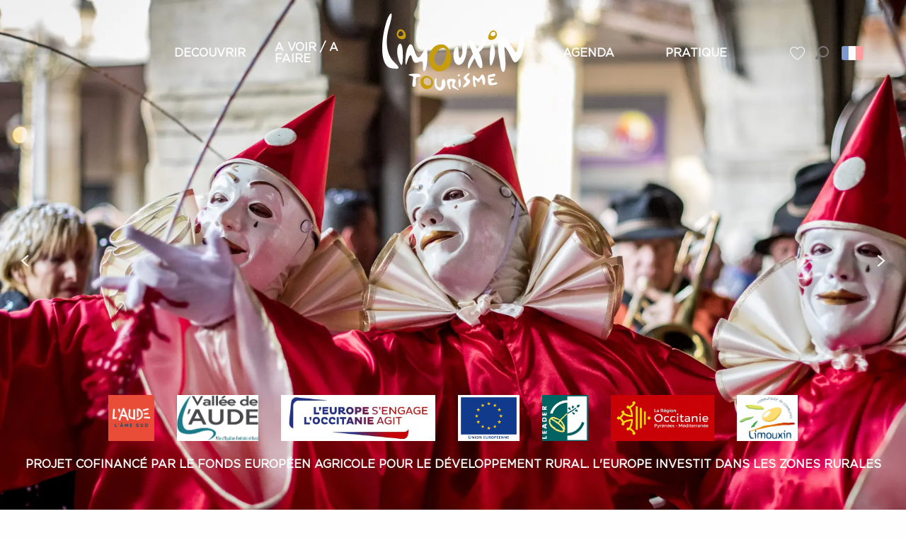

--- FILE ---
content_type: text/html; charset=UTF-8
request_url: https://www.limouxin-tourisme.com/?utm_source=3W&utm_medium=PDA_OT&utm_campaign=457-limoux&utm_content=fr_FR
body_size: 136970
content:
<!doctype html>
<html class="no-js" lang="fr-FR"><head><title>Limouxin Tourisme – Site Officiel de l’Office de tourisme du Limouxin</title><script>window.globals={"ancestors":{"chapter1":"Accueil","chapter2":null,"chapter3":null},"context":"website","current_lang":"fr","current_locale":"fr","current_locale_region":"fr_FR","env":"prod","languages":["fr","en","es"],"page_type":"front_page","post_id":4,"post_title":"Accueil","post_type":"page","post_modified":"2026-01-16 13:24:45+01:00","site_key":"limouxin","tags":{"places":[],"seasons":[],"themes":[],"targets":[]},"woody_options_pages":{"search_url":146,"weather_url":3546,"favorites_url":151},"hawwwai":{"sheet_options":{"nearby_distance_max":"1000"}}}</script><script>(function(e){e.eskalad=e.eskalad?e.eskalad:[],e.eskalad.product="woody",e.eskalad.site_key=e.globals.site_key!==void 0?e.globals.site_key:"empty",e.eskalad.timestamp=l("eskalad_timestamp"),e.eskalad.timestamp==null&&(e.eskalad.timestamp=Math.floor(Date.now()/1e3),s("eskalad_timestamp",e.eskalad.timestamp)),e.eskalad.cid=l("eskalad_cid"),e.eskalad.cid==null&&e.eskalad.timestamp!==void 0&&(e.eskalad.cid=e.eskalad.timestamp,c()),e.eskalad.ga_consent=!0;function c(){e.eskalad.cid.toString().search("\\.")<=0&&fetch("/api/clientid").then(a=>a.json()).then(a=>{a.cid!==void 0&&(e.eskalad.cid=a.cid+"."+e.eskalad.cid,s("eskalad_cid",e.eskalad.cid))}).catch(function(a){console.error("Eskalad fetch: "+a.message)})}function l(a){if(e.localStorage!==void 0&&e.localStorage)try{let t=e.localStorage.getItem(a);return t=t==null||isNaN(t)||t==null||t==""?void 0:t,t}catch(t){console.error(["[ESKALAD]",t])}}function s(a,t){if(e.localStorage!==void 0&&e.localStorage)try{e.localStorage.removeItem(a),e.localStorage.setItem(a,t)}catch(d){console.error(["[ESKALAD]",d])}}})(window);
</script><script src="https://cache.consentframework.com/js/pa/32284/c/8HRQJ/stub" referrerpolicy="origin" charset="utf-8"></script><script src="https://choices.consentframework.com/js/pa/32284/c/8HRQJ/cmp" referrerpolicy="origin" charset="utf-8" async></script><script>document.addEventListener("DOMContentLoaded",function(){document.querySelectorAll("a[href='#consentframework'],a[href='#cmp']").forEach(function(e){e.removeAttribute("target");e.setAttribute("href","javascript:window.Sddan.cmp.displayUI();")})});</script><script type="importmap">{"imports":{"jquery":"https:\/\/woody.cloudly.space\/app\/themes\/woody-theme\/src\/lib\/custom\/jquery@3.7.1.min.mjs","woody_lib_utils":"https:\/\/woody.cloudly.space\/app\/dist\/limouxin\/addons\/woody-lib-utils\/js\/woody-lib-utils.93266841fa.mjs","woody_addon_search_main":"https:\/\/woody.cloudly.space\/app\/dist\/limouxin\/addons\/woody-addon-search\/js\/woody-addon-search-main.f068d57b37.mjs","woody_addon_search_data":"https:\/\/woody.cloudly.space\/app\/dist\/limouxin\/addons\/woody-addon-search\/js\/woody-addon-search-data.78cd9c9154.mjs","woody_addon_devtools_main":"https:\/\/woody.cloudly.space\/app\/dist\/limouxin\/addons\/woody-addon-devtools\/js\/woody-addon-devtools-main.5ef617cfdb.mjs","woody_addon_devtools_tools":"https:\/\/woody.cloudly.space\/app\/dist\/limouxin\/addons\/woody-addon-devtools\/js\/woody-addon-devtools-tools.54d58a68c5.mjs","woody_addon_devtools_color_palette":"https:\/\/woody.cloudly.space\/app\/dist\/limouxin\/addons\/woody-addon-devtools\/js\/woody-addon-devtools-color-palette.a8a41da40b.mjs","woody_addon_devtools_style_shift":"https:\/\/woody.cloudly.space\/app\/dist\/limouxin\/addons\/woody-addon-devtools\/js\/woody-addon-devtools-style-shift.c4f6081742.mjs","woody_addon_devtools_fake_touristic_sheet":"https:\/\/woody.cloudly.space\/app\/dist\/limouxin\/addons\/woody-addon-devtools\/js\/woody-addon-devtools-fake-touristic-sheet.2cb516cd17.mjs","woody_addon_favorites_tools":"https:\/\/woody.cloudly.space\/app\/dist\/limouxin\/addons\/woody-addon-favorites\/js\/woody-addon-favorites-tools.493a0ea33a.mjs","woody_addon_favorites_btn":"https:\/\/woody.cloudly.space\/app\/dist\/limouxin\/addons\/woody-addon-favorites\/js\/woody-addon-favorites-btn.371d024552.mjs","woody_addon_favorites_cart":"https:\/\/woody.cloudly.space\/app\/dist\/limouxin\/addons\/woody-addon-favorites\/js\/woody-addon-favorites-cart.76fc575ef3.mjs","woody_addon_favorites_sections":"https:\/\/woody.cloudly.space\/app\/dist\/limouxin\/addons\/woody-addon-favorites\/js\/woody-addon-favorites-sections.3c8fc8f133.mjs"}}</script><link rel="preconnect" href="https://cache.consentframework.com" crossorigin><link rel="preconnect" href="https://choices.consentframework.com" crossorigin><link rel="preconnect" href="https://fonts.gstatic.com" crossorigin><link rel="preconnect" href="https://fonts.googleapis.com" crossorigin><link rel="preconnect" href="https://www.googletagmanager.com" crossorigin><link rel="preconnect" href="https://woody.cloudly.space" crossorigin><link rel="preconnect" href="https://api.cloudly.space" crossorigin><script>window.dataLayer=window.dataLayer?window.dataLayer:[];window.dataLayer.push({"event":"globals","data":{"env":"prod","site_key":"limouxin","page":{"id_page":4,"name":"Accueil","page_type":"front_page","tags":{"places":[],"seasons":[],"themes":[],"targets":[]}},"lang":"fr"}});</script><script>(function(w,d,s,l,i) { w[l]=w[l]||[]; w[l].push({ 'gtm.start': new Date().getTime(),event: 'gtm.js' }); var f=d.getElementsByTagName(s)[0], j=d.createElement(s),dl=l!='dataLayer'? '&l='+l:''; j.async=true; j.src='https://www.googletagmanager.com/gtm.js?id='+i+dl; f.parentNode.insertBefore(j,f); })(window,document,'script','dataLayer','GTM-NZ46WF9');</script><link rel="canonical" href="https://www.limouxin-tourisme.com/"/><meta charset="UTF-8"/><meta http-equiv="X-UA-Compatible" content="IE=edge"/><meta name="generator" content="Raccourci Agency - WP"/><meta name="viewport" content="width=device-width,initial-scale=1"/><meta name="robots" content="max-snippet:-1, max-image-preview:large, max-video-preview:-1"/><meta property="og:type" content="website"/><meta property="og:url" content="https://www.limouxin-tourisme.com/"/><meta name="twitter:card" content="summary_large_image"/><meta property="og:site_name" content="Limouxin Tourisme – Site Officiel de l’Office de tourisme du Limouxin"/><meta property="og:locale" content="fr_FR"/><meta property="og:locale:alternate" content="en_GB"/><meta property="og:locale:alternate" content="es_ES"/><meta name="description" content="Bienvenue en limouxin. Retrouvez toutes les informations dont vous avez besoin pour préparer votre séjour et de nombreuses fonctionnalités pour l&rsquo;organiser"/><meta property="og:title" content="Limouxin Tourisme – Site Officiel de l’Office de tourisme du Limouxin"/><meta property="og:description" content="Bienvenue en limouxin. Retrouvez toutes les informations dont vous avez besoin pour préparer votre séjour et de nombreuses fonctionnalités pour l&rsquo;organiser"/><meta name="twitter:title" content="Limouxin Tourisme – Site Officiel de l’Office de tourisme du Limouxin"/><meta name="twitter:description" content="Bienvenue en limouxin. Retrouvez toutes les informations dont vous avez besoin pour préparer votre séjour et de nombreuses fonctionnalités pour l&rsquo;organiser"/><script type="application/ld+json" class="woody-schema-graph">{"@context":"https:\/\/schema.org","@graph":[{"@type":"WebSite","url":"https:\/\/www.limouxin-tourisme.com","name":"Limouxin Tourisme \u2013 Site Officiel de l\u2019Office de tourisme du Limouxin","description":"Bienvenu en limouxin. Retrouvez toutes les informations dont vous avez besoin pour pr\u00e9parer votre s\u00e9jour et de nombreuses fonctionnalit\u00e9s pour l&#039;organiser comme vous le souhaitez !","potentialAction":[{"@type":"SearchAction","target":"https:\/\/www.limouxin-tourisme.com\/recherche\/?query={search_term_string}","query-input":"required name=search_term_string"}]}]}</script><style>img:is([sizes="auto" i], [sizes^="auto," i]) { contain-intrinsic-size: 3000px 1500px }</style><link rel="alternate" href="https://www.limouxin-tourisme.com/" hreflang="fr" /><link rel="alternate" href="https://en.limouxin-tourisme.com/" hreflang="en" /><link rel="alternate" href="https://es.limouxin-tourisme.com/" hreflang="es" /><script>
window._wpemojiSettings = {"baseUrl":"https:\/\/s.w.org\/images\/core\/emoji\/16.0.1\/72x72\/","ext":".png","svgUrl":"https:\/\/s.w.org\/images\/core\/emoji\/16.0.1\/svg\/","svgExt":".svg","source":{"concatemoji":"https:\/\/www.limouxin-tourisme.com\/wp\/wp-includes\/js\/wp-emoji-release.min.js?ver=6.8.2"}};
/*! This file is auto-generated */
!function(s,n){var o,i,e;function c(e){try{var t={supportTests:e,timestamp:(new Date).valueOf()};sessionStorage.setItem(o,JSON.stringify(t))}catch(e){}}function p(e,t,n){e.clearRect(0,0,e.canvas.width,e.canvas.height),e.fillText(t,0,0);var t=new Uint32Array(e.getImageData(0,0,e.canvas.width,e.canvas.height).data),a=(e.clearRect(0,0,e.canvas.width,e.canvas.height),e.fillText(n,0,0),new Uint32Array(e.getImageData(0,0,e.canvas.width,e.canvas.height).data));return t.every(function(e,t){return e===a[t]})}function u(e,t){e.clearRect(0,0,e.canvas.width,e.canvas.height),e.fillText(t,0,0);for(var n=e.getImageData(16,16,1,1),a=0;a<n.data.length;a++)if(0!==n.data[a])return!1;return!0}function f(e,t,n,a){switch(t){case"flag":return n(e,"\ud83c\udff3\ufe0f\u200d\u26a7\ufe0f","\ud83c\udff3\ufe0f\u200b\u26a7\ufe0f")?!1:!n(e,"\ud83c\udde8\ud83c\uddf6","\ud83c\udde8\u200b\ud83c\uddf6")&&!n(e,"\ud83c\udff4\udb40\udc67\udb40\udc62\udb40\udc65\udb40\udc6e\udb40\udc67\udb40\udc7f","\ud83c\udff4\u200b\udb40\udc67\u200b\udb40\udc62\u200b\udb40\udc65\u200b\udb40\udc6e\u200b\udb40\udc67\u200b\udb40\udc7f");case"emoji":return!a(e,"\ud83e\udedf")}return!1}function g(e,t,n,a){var r="undefined"!=typeof WorkerGlobalScope&&self instanceof WorkerGlobalScope?new OffscreenCanvas(300,150):s.createElement("canvas"),o=r.getContext("2d",{willReadFrequently:!0}),i=(o.textBaseline="top",o.font="600 32px Arial",{});return e.forEach(function(e){i[e]=t(o,e,n,a)}),i}function t(e){var t=s.createElement("script");t.src=e,t.defer=!0,s.head.appendChild(t)}"undefined"!=typeof Promise&&(o="wpEmojiSettingsSupports",i=["flag","emoji"],n.supports={everything:!0,everythingExceptFlag:!0},e=new Promise(function(e){s.addEventListener("DOMContentLoaded",e,{once:!0})}),new Promise(function(t){var n=function(){try{var e=JSON.parse(sessionStorage.getItem(o));if("object"==typeof e&&"number"==typeof e.timestamp&&(new Date).valueOf()<e.timestamp+604800&&"object"==typeof e.supportTests)return e.supportTests}catch(e){}return null}();if(!n){if("undefined"!=typeof Worker&&"undefined"!=typeof OffscreenCanvas&&"undefined"!=typeof URL&&URL.createObjectURL&&"undefined"!=typeof Blob)try{var e="postMessage("+g.toString()+"("+[JSON.stringify(i),f.toString(),p.toString(),u.toString()].join(",")+"));",a=new Blob([e],{type:"text/javascript"}),r=new Worker(URL.createObjectURL(a),{name:"wpTestEmojiSupports"});return void(r.onmessage=function(e){c(n=e.data),r.terminate(),t(n)})}catch(e){}c(n=g(i,f,p,u))}t(n)}).then(function(e){for(var t in e)n.supports[t]=e[t],n.supports.everything=n.supports.everything&&n.supports[t],"flag"!==t&&(n.supports.everythingExceptFlag=n.supports.everythingExceptFlag&&n.supports[t]);n.supports.everythingExceptFlag=n.supports.everythingExceptFlag&&!n.supports.flag,n.DOMReady=!1,n.readyCallback=function(){n.DOMReady=!0}}).then(function(){return e}).then(function(){var e;n.supports.everything||(n.readyCallback(),(e=n.source||{}).concatemoji?t(e.concatemoji):e.wpemoji&&e.twemoji&&(t(e.twemoji),t(e.wpemoji)))}))}((window,document),window._wpemojiSettings);
</script><link rel='preload' as='style' onload='this.onload=null;this.rel="stylesheet"' id='addon-search-stylesheet-css' href='https://woody.cloudly.space/app/dist/limouxin/addons/woody-addon-search/css/woody-addon-search.4e0867669a.css?ver=2.1.3' media='screen' /><noscript><link rel='stylesheet' id='addon-search-stylesheet-css' href='https://woody.cloudly.space/app/dist/limouxin/addons/woody-addon-search/css/woody-addon-search.4e0867669a.css?ver=2.1.3' media='screen' /></noscript><link rel='preload' as='style' onload='this.onload=null;this.rel="stylesheet"' id='leaflet_css-css' href='https://tiles.touristicmaps.com/libs/tmaps.min.css' media='all' /><noscript><link rel='stylesheet' id='leaflet_css-css' href='https://tiles.touristicmaps.com/libs/tmaps.min.css' media='all' /></noscript><link rel='preload' as='style' onload='this.onload=null;this.rel="stylesheet"' id='google-font-montserrat300400500700-css' href='https://fonts.googleapis.com/css?family=Montserrat:300,400,500,700' media='all' /><noscript><link rel='stylesheet' id='google-font-montserrat300400500700-css' href='https://fonts.googleapis.com/css?family=Montserrat:300,400,500,700' media='all' /></noscript><link rel='preload' as='style' onload='this.onload=null;this.rel="stylesheet"' id='google-font-pacifico-css' href='https://fonts.googleapis.com/css?family=Pacifico' media='all' /><noscript><link rel='stylesheet' id='google-font-pacifico-css' href='https://fonts.googleapis.com/css?family=Pacifico' media='all' /></noscript><link rel='stylesheet' id='main-stylesheet-css' href='https://woody.cloudly.space/app/dist/limouxin/css/main-ee7dea7e08.css' media='screen' /><link rel='preload' as='style' onload='this.onload=null;this.rel="stylesheet"' id='wicon-stylesheet-css' href='https://woody.cloudly.space/app/dist/limouxin/css/wicon-c3b8354a0c.css' media='screen' /><noscript><link rel='stylesheet' id='wicon-stylesheet-css' href='https://woody.cloudly.space/app/dist/limouxin/css/wicon-c3b8354a0c.css' media='screen' /></noscript><link rel='stylesheet' id='print-stylesheet-css' href='https://woody.cloudly.space/app/dist/limouxin/css/print-b87b2678ed.css' media='print' /><script defer src="https://woody.cloudly.space/app/dist/limouxin/addons/woody-addon-search/js/woody-addon-search.963aa0a249.js?ver=2.1.3" id="addon-search-javascripts-js"></script><script defer src="https://woody.cloudly.space/app/themes/woody-theme/src/js/static/obf.min.js?ver=1.88.159" id="obf-js"></script><script defer src="https://woody.cloudly.space/app/dist/limouxin/addons/woody-addon-eskalad/js/events/eskalad.c2bde38840.js?ver=6.3.3" id="woody-addon-eskalad-js"></script><script defer src="https://woody.cloudly.space/app/dist/limouxin/addons/woody-addon-eskalad/js/events/eskalad-page.5d2af865c3.js?ver=6.3.3" id="woody-addon-eskalad-page-js"></script><script id="jquery-js-before">
window.siteConfig = {"site_key":"limouxin","login":"public_limouxin_website","password":"d971aa50694ba14239e2de601c413fb4","token":"MTA3OTJhMzA3NmEyOlFVVlZWVnNDYkZ4ZVd3NUhTVmxaWmtVRVVVTmVRZ1E9OlZRa0FDRk1BQmdBQkQxVlFVQUVEQ3dGWVZnSlRVMWNDQUZNRENBRUhVUVE9","mapProviderKeys":{"otmKey":"ccb5433d656c6fef15642876183a6866a56c7b3a88da05396df88f4dec9f6c71","gmKey":"AIzaSyBMx446Q--mQj9mzuZhb7BGVDxac6NfFYc"},"api_url":"https:\/\/api.tourism-system.com","api_render_url":"https:\/\/api.tourism-system.com","current_lang":"fr","current_season":null,"languages":["fr","en","es"]};
window.useLeafletLibrary=1;window.DrupalAngularConfig=window.DrupalAngularConfig || {};window.DrupalAngularConfig.mapProviderKeys={"otmKey":"ccb5433d656c6fef15642876183a6866a56c7b3a88da05396df88f4dec9f6c71","gmKey":"AIzaSyBMx446Q--mQj9mzuZhb7BGVDxac6NfFYc"};
</script><script type="module" src="https://woody.cloudly.space/app/themes/woody-theme/src/lib/custom/jquery@3.7.1.min.mjs" id="jquery-js"></script><script defer src="https://woody.cloudly.space/app/themes/woody-theme/src/lib/custom/moment-with-locales@2.22.2.min.js" id="jsdelivr_moment-js"></script><script id="woody-sheet-js-extra">
var __hw = {"SECTIONS.TOURISM.SHEET.PERIODS.TODAY":"Aujourd'hui","SECTIONS.TOURISM.SHEET.PERIODS.HAPPENING":"A lieu","SECTIONS.TOURISM.SHEET.PERIODS.ENDED":"Termin\u00e9","SECTIONS.TOURISM.SHEET.PERIODS.ENDED_FOR_TODAY":"Termin\u00e9 pour aujourd'hui","SECTIONS.TOURISM.SHEET.PERIODS.FROM_TODAY":"\u00c0 partir d'aujourd'hui","SECTIONS.TOURISM.SHEET.PERIODS.FROM":"Du","SECTIONS.TOURISM.SHEET.PERIODS.UNTIL_TODAY":"Aujourd'hui","SECTIONS.TOURISM.SHEET.PERIODS.TO":"jusqu'\u00e0","SECTIONS.TOURISM.SHEET.PERIODS.UNTIL":"au","SECTIONS.TOURISM.SHEET.PERIODS.UNTIL_LONG":"jusqu'au","SECTIONS.TOURISM.SHEET.PERIODS.ON":"Le","SECTIONS.TOURISM.SHEET.PERIODS.OPENED":"Ouvert","SECTIONS.TOURISM.SHEET.PERIODS.CLOSED":"Ferm\u00e9","SECTIONS.TOURISM.SHEET.PERIODS.CLOSEDFORTODAY":"Ferm\u00e9 pour aujourd'hui","SECTIONS.TOURISM.SHEET.PERIODS.UNDEFINED":"Horaires non d\u00e9finis","SECTIONS.TOURISM.SHEET.PERIODS.NOW":"En ce moment","GLOBAL.TIMES.TO":"jusqu'\u00e0"};
</script><script defer src="https://woody.cloudly.space/app/dist/limouxin/addons/woody-addon-hawwwai/js/sheet-bundle.7fecec0205.js?ver=2.5.142" id="woody-sheet-js"></script><script type="module" src="https://woody.cloudly.space/app/dist/limouxin/addons/woody-addon-favorites/js/woody-addon-favorites.c46dfed72b.mjs" id="addon-favorites-javascripts-js"></script><script defer src="https://woody.cloudly.space/app/themes/woody-theme/src/lib/npm/swiper/dist/js/swiper.min.js?ver=4.5.1" id="jsdelivr_swiper-js"></script><script defer src="https://woody.cloudly.space/app/themes/woody-theme/src/lib/npm/flatpickr/dist/flatpickr.min.js?ver=4.5.7" id="jsdelivr_flatpickr-js"></script><script defer src="https://woody.cloudly.space/app/themes/woody-theme/src/lib/npm/flatpickr/dist/l10n/fr.js?ver=4.5.7" id="jsdelivr_flatpickr_l10n-js"></script><script defer src="https://woody.cloudly.space/app/themes/woody-theme/src/lib/custom/nouislider@10.1.0.min.js" id="jsdelivr_nouislider-js"></script><script defer src="https://woody.cloudly.space/app/themes/woody-theme/src/lib/custom/lazysizes@4.1.2.min.js" id="jsdelivr_lazysizes-js"></script><script defer src="https://woody.cloudly.space/app/themes/woody-theme/src/lib/custom/moment-timezone-with-data.min.js" id="jsdelivr_moment_tz-js"></script><script defer src="https://woody.cloudly.space/app/themes/woody-theme/src/lib/custom/js.cookie@2.2.1.min.js" id="jsdelivr_jscookie-js"></script><script defer src="https://woody.cloudly.space/app/themes/woody-theme/src/lib/custom/rellax@1.10.1.min.js" id="jsdelivr_rellax-js"></script><script defer src="https://woody.cloudly.space/app/themes/woody-theme/src/lib/custom/iframeResizer@4.3.7.min.js?ver=4.3.7" id="jsdelivr_iframeresizer-js"></script><script defer src="https://woody.cloudly.space/app/themes/woody-theme/src/lib/npm/plyr/dist/plyr.min.js?ver=3.6.8" id="jsdelivr_plyr-js"></script><script defer src="https://woody.cloudly.space/wp/wp-includes/js/dist/hooks.min.js?ver=4d63a3d491d11ffd8ac6" id="wp-hooks-js"></script><script defer src="https://woody.cloudly.space/wp/wp-includes/js/dist/i18n.min.js?ver=5e580eb46a90c2b997e6" id="wp-i18n-js"></script><script defer src="https://woody.cloudly.space/app/themes/woody-theme/src/js/static/i18n-ltr.min.js?ver=1.88.159" id="wp-i18n-ltr-js"></script><script defer src="https://tiles.touristicmaps.com/libs/leaflet.min.js" id="touristicmaps_leaflet-js"></script><script defer src="https://tiles.touristicmaps.com/libs/tangram.min.js" id="touristicmaps_tangram-js"></script><script defer src="https://tiles.touristicmaps.com/libs/markercluster.min.js" id="touristicmaps_cluster-js"></script><script defer src="https://tiles.touristicmaps.com/libs/locate.min.js" id="touristicmaps_locate-js"></script><script defer src="https://tiles.touristicmaps.com/libs/geocoder.min.js" id="touristicmaps_geocoder-js"></script><script defer src="https://tiles.touristicmaps.com/libs/fullscreen.min.js" id="touristicmaps_fullscreen-js"></script><script defer src="https://maps.googleapis.com/maps/api/js?key=AIzaSyBMx446Q--mQj9mzuZhb7BGVDxac6NfFYc&amp;v=3.33&amp;libraries=geometry,places" id="gg_maps-js"></script><script defer src="https://api.tourism-system.com/render/assets/scripts/raccourci/universal-mapV2.min.js" id="hawwwai_universal_map-js"></script><script defer src="https://woody.cloudly.space/app/dist/limouxin/js/main-45b4deb6db.js" id="main-javascripts-js"></script><link rel="shortcut icon" type="image/x-icon" href="https://woody.cloudly.space/app/dist/limouxin/favicon/favicon/favicon-2707797a2d.ico"><link rel="shortcut icon" type="image/png" href=""><link rel="apple-touch-icon" sizes="32x32" href=""><link rel="apple-touch-icon" sizes="64x64" href=""><link rel="apple-touch-icon" sizes="120x120" href=""><link rel="apple-touch-icon" sizes="180x180" href=""><link rel="apple-touch-icon" sizes="152x152" href=""><link rel="apple-touch-icon" sizes="167x167" href=""><link rel="icon" sizes="192x192" href=""><link rel="icon" sizes="128x128" href=""></head><body class="home wp-singular page-template-default page page-id-4 wp-theme-woody-theme wp-child-theme-limouxin prod woodypage-front_page">
            <noscript><iframe src="https://www.googletagmanager.com/ns.html?id=GTM-NZ46WF9" height="0" width="0" style="display:none;visibility:hidden"></iframe></noscript>
        
            
    
    <div class="main-wrapper flex-container flex-dir-column">
                                <div class="woody-component-headnavs">
    
                        <ul class="tools list-unstyled flex-container align-middle">
                                                                                    <li class="favorites-tool"><div class="woody-component-favorites-block tpl_01">
            <a class="woody-favorites-cart" href="https://www.limouxin-tourisme.com/favoris/" data-favtarget="https://www.limouxin-tourisme.com/favoris/" title="Favoris" data-label="Favoris">
                                    <div>
                <i class="wicon wicon-060-favoris" aria-hidden="true"></i>
                <span class="show-for-sr">Voir les favoris</span>
                <span class="counter is-empty"></span>
            </div>
                </a>
    </div>
</li>
                                                    <li class="search-tool"><div role="button" aria-label="Recherche" class="search-toggler-wrapper woody-component-esSearch-block" tabindex="0">
    <span class="esSearch-button results-toggler" data-label="Recherche" title="Recherche">
        <span class="wicon wicon-053-loupe-par-defaut search-icon" aria-hidden="true"></span>
        <span class="show-for-sr">Rechercher</span>
        <span class="button-label" data-label="Recherche"></span>
    </span>
</div>
</li>
                                                    <li class="lang_switcher-tool"><div class="woody-lang_switcher woody-lang_switcher-dropdown tpl_02 flags large" data-label="Langue"><div class="lang_switcher-dropdown" data-label="Langue"><div class="lang_switcher-button lang_switcher-dropdown-trigger" tabindex="0"><div class="fr" data-lang="fr">fr</div></div><div class="lang_switcher-dropdown-content" id="lang-switcher-dropdown" data-auto-focus="true"><ul class="lang_switcher-langs list-unstyled flags large"><li class="lang_switcher-item en" data-lang="en"><a href="https://en.limouxin-tourisme.com/" target="_self" title="English"><span class="lang_flag en">en</span></a></li><li class="lang_switcher-item es" data-lang="es"><a href="https://es.limouxin-tourisme.com/" target="_self" title="Español"><span class="lang_flag es">es</span></a></li></ul></div></div></div></li>
                                            </ul>
            
    

            <header role="banner" class="woody-component-header tpl_03 site-header" data-click-open="true" data-disable-hover="true" data-dropdown-menu="data-dropdown-menu" data-sticky-container="data-sticky-container">
    <div class="main-menu-wrapper">
        <nav class="top-bar title-bar" id="main-menu" role="navigation">
            <ul class="menu dropdown horizontal align-center align-middle fullwidth-dropdowns">
                                                            <li class=" is-dropdown-submenu-parent">
                                                                <a class="menuLink" href="https://www.limouxin-tourisme.com/decouvrir/" target="_self" data-post-id="508">
                                                                                                                                                                                                <span class="menuLink-title">DECOUVRIR</span>
                                                                                                                                                </a>
                                                                                        <ul class="menu is-dropdown-submenu" data-link-parent="508" data-title="DECOUVRIR">
                                    <li class="grid-container"><div class="grid_1col_tpl_01 grid-x align-top grid-padding-x grid-padding-y"><div class="cell xmedium-down-order-9"><div class="grid_6col_tpl_01 grid-x small-up-2 medium-up-3 large-up-6 align-center align-top  grid-padding-x grid-padding-y"><div class="cell small-down-order-9"><a class="woody-component woody-component-nav-item-image tpl_06 isRel bg-black bgimg-op-75 " href="https://www.limouxin-tourisme.com/decouvrir/saveurs-terroirs/" data-post-id="509" target="_self"><figure aria-label="Glasses 4720011 1920" itemscope itemtype="http://schema.org/ImageObject" class="isRel imageObject menuLinkMediaWrapper"><noscript><img class="imageObject-img img-responsive a42-ac-replace-img" src="https://woody.cloudly.space/app/uploads/limouxin/2020/04/thumbs/glasses-4720011-1920-640x480.jpg" alt="Glasses 4720011 1920" itemprop="thumbnail"/></noscript><img class="imageObject-img img-responsive lazyload a42-ac-replace-img" src="https://woody.cloudly.space/app/themes/woody-theme/src/img/blank/ratio_4_3.webp" data-src="https://woody.cloudly.space/app/uploads/limouxin/2020/04/thumbs/glasses-4720011-1920-640x480.jpg" data-sizes="auto" data-srcset="https://woody.cloudly.space/app/uploads/limouxin/2020/04/thumbs/glasses-4720011-1920-360x270.jpg 360w, https://woody.cloudly.space/app/uploads/limouxin/2020/04/thumbs/glasses-4720011-1920-640x480.jpg 640w, https://woody.cloudly.space/app/uploads/limouxin/2020/04/thumbs/glasses-4720011-1920-1200x900.jpg 1200w, https://woody.cloudly.space/app/uploads/limouxin/2020/04/thumbs/glasses-4720011-1920-1920x1440.jpg 1920w" alt="Glasses 4720011 1920" itemprop="thumbnail"/><meta itemprop="datePublished" content="2020-04-10 08:39:47"><span class="hide imageObject-description" itemprop="description" data-nosnippet>Glasses 4720011 1920</span><figcaption class="imageObject-caption flex-container align-middle isAbs bottom left hide" data-nosnippet><span class="imageObject-icon copyright-icon flex-container align-center align-middle">©</span><span class="imageObject-text imageObject-description" itemprop="caption">Glasses 4720011 1920</span></figcaption></figure><div class="nav-item-section fullcenterbox"><div class="menuLink-titles"><div class="menuLink-texts has-title"><span class="menuLink-title block-span">Saveurs terroirs</span></div></div></div></a></div><div class="cell small-down-order-9"><a class="woody-component woody-component-nav-item-image tpl_06 isRel bg-black bgimg-op-75 " href="https://www.limouxin-tourisme.com/decouvrir/culture-histoire-et-legende/" data-post-id="524" target="_self"><figure aria-label="Abbaye Alet Les Bains" itemscope itemtype="http://schema.org/ImageObject" class="isRel imageObject menuLinkMediaWrapper"><noscript><img class="imageObject-img img-responsive a42-ac-replace-img" src="https://woody.cloudly.space/app/uploads/limouxin/2020/06/thumbs/abbaye-alet-les-bains-2017-14-02-alain-franois-19-640x480.jpg" alt="Abbaye Alet Les Bains" itemprop="thumbnail"/></noscript><img class="imageObject-img img-responsive lazyload a42-ac-replace-img" src="https://woody.cloudly.space/app/themes/woody-theme/src/img/blank/ratio_4_3.webp" data-src="https://woody.cloudly.space/app/uploads/limouxin/2020/06/thumbs/abbaye-alet-les-bains-2017-14-02-alain-franois-19-640x480.jpg" data-sizes="auto" data-srcset="https://woody.cloudly.space/app/uploads/limouxin/2020/06/thumbs/abbaye-alet-les-bains-2017-14-02-alain-franois-19-360x270.jpg 360w, https://woody.cloudly.space/app/uploads/limouxin/2020/06/thumbs/abbaye-alet-les-bains-2017-14-02-alain-franois-19-640x480.jpg 640w, https://woody.cloudly.space/app/uploads/limouxin/2020/06/thumbs/abbaye-alet-les-bains-2017-14-02-alain-franois-19-1200x900.jpg 1200w, https://woody.cloudly.space/app/uploads/limouxin/2020/06/thumbs/abbaye-alet-les-bains-2017-14-02-alain-franois-19-1920x1440.jpg 1920w" alt="Abbaye Alet Les Bains" itemprop="thumbnail"/><meta itemprop="datePublished" content="2020-06-17 11:42:18"><span class="hide imageObject-description" itemprop="description" data-nosnippet>Abbaye Alet Les Bains</span><figcaption class="imageObject-caption flex-container align-middle isAbs bottom left hide" data-nosnippet><span class="imageObject-icon copyright-icon flex-container align-center align-middle">©</span><span class="imageObject-text imageObject-description" itemprop="caption">Abbaye Alet Les Bains </span></figcaption></figure><div class="nav-item-section fullcenterbox"><div class="menuLink-titles"><div class="menuLink-texts has-title"><span class="menuLink-title block-span">Culture, Histoire et Légende</span></div></div></div></a></div><div class="cell small-down-order-9"><a class="woody-component woody-component-nav-item-image tpl_06 isRel bg-black bgimg-op-75 " href="https://www.limouxin-tourisme.com/decouvrir/vivre-leffervescence/" data-post-id="739" target="_self"><figure aria-label="Bulles Sonores" itemscope itemtype="http://schema.org/ImageObject" class="isRel imageObject menuLinkMediaWrapper"><noscript><img class="imageObject-img img-responsive a42-ac-replace-img" src="https://woody.cloudly.space/app/uploads/limouxin/2020/06/thumbs/bulles-sonores-2017--jean-louis-socquet-juglard-8-640x480.jpg" alt="Bulles Sonores" itemprop="thumbnail"/></noscript><img class="imageObject-img img-responsive lazyload a42-ac-replace-img" src="https://woody.cloudly.space/app/themes/woody-theme/src/img/blank/ratio_4_3.webp" data-src="https://woody.cloudly.space/app/uploads/limouxin/2020/06/thumbs/bulles-sonores-2017--jean-louis-socquet-juglard-8-640x480.jpg" data-sizes="auto" data-srcset="https://woody.cloudly.space/app/uploads/limouxin/2020/06/thumbs/bulles-sonores-2017--jean-louis-socquet-juglard-8-360x270.jpg 360w, https://woody.cloudly.space/app/uploads/limouxin/2020/06/thumbs/bulles-sonores-2017--jean-louis-socquet-juglard-8-640x480.jpg 640w, https://woody.cloudly.space/app/uploads/limouxin/2020/06/thumbs/bulles-sonores-2017--jean-louis-socquet-juglard-8-1200x900.jpg 1200w, https://woody.cloudly.space/app/uploads/limouxin/2020/06/thumbs/bulles-sonores-2017--jean-louis-socquet-juglard-8-1920x1440.jpg 1920w" alt="Bulles Sonores" itemprop="thumbnail"/><meta itemprop="datePublished" content="2020-06-18 14:03:48"><span class="hide imageObject-description" itemprop="description" data-nosnippet>Bulles Sonores</span><figcaption class="imageObject-caption flex-container align-middle isAbs bottom left hide" data-nosnippet><span class="imageObject-icon copyright-icon flex-container align-center align-middle">©</span><span class="imageObject-text imageObject-description" itemprop="caption">Bulles Sonores</span></figcaption></figure><div class="nav-item-section fullcenterbox"><div class="menuLink-titles"><div class="menuLink-texts has-title"><span class="menuLink-title block-span">Vivre l'effervescence</span></div></div></div></a></div><div class="cell small-down-order-9"><a class="woody-component woody-component-nav-item-image tpl_06 isRel bg-black bgimg-op-75 " href="https://www.limouxin-tourisme.com/decouvrir/territoire-grandeur-nature/" data-post-id="564" target="_self"><figure aria-label="Qb 4206©c&gdeschamps Comp" itemscope itemtype="http://schema.org/ImageObject" class="isRel imageObject menuLinkMediaWrapper"><noscript><img class="imageObject-img img-responsive a42-ac-replace-img" src="https://woody.cloudly.space/app/uploads/limouxin/2023/03/thumbs/Qb-4206CGDeschamps_comp-640x480.jpg" alt="Qb 4206©c&gdeschamps Comp" itemprop="thumbnail"/></noscript><img class="imageObject-img img-responsive lazyload a42-ac-replace-img" src="https://woody.cloudly.space/app/themes/woody-theme/src/img/blank/ratio_4_3.webp" data-src="https://woody.cloudly.space/app/uploads/limouxin/2023/03/thumbs/Qb-4206CGDeschamps_comp-640x480.jpg" data-sizes="auto" data-srcset="https://woody.cloudly.space/app/uploads/limouxin/2023/03/thumbs/Qb-4206CGDeschamps_comp-360x270.jpg 360w, https://woody.cloudly.space/app/uploads/limouxin/2023/03/thumbs/Qb-4206CGDeschamps_comp-640x480.jpg 640w, https://woody.cloudly.space/app/uploads/limouxin/2023/03/thumbs/Qb-4206CGDeschamps_comp-1200x900.jpg 1200w, https://woody.cloudly.space/app/uploads/limouxin/2023/03/thumbs/Qb-4206CGDeschamps_comp-1920x1440.jpg 1920w" alt="Qb 4206©c&gdeschamps Comp" itemprop="thumbnail"/><meta itemprop="datePublished" content="2023-03-17 14:58:26"><span class="hide imageObject-description" itemprop="description" data-nosnippet>Qb 4206©c&gdeschamps Comp</span><figcaption class="imageObject-caption flex-container align-middle isAbs bottom left hide" data-nosnippet><span class="imageObject-icon copyright-icon flex-container align-center align-middle">©</span><span class="imageObject-text imageObject-description" itemprop="caption">Qb 4206©c&gdeschamps Comp</span></figcaption></figure><div class="nav-item-section fullcenterbox"><div class="menuLink-titles"><div class="menuLink-texts has-title"><span class="menuLink-title block-span">Territoire grandeur nature</span></div></div></div></a></div></div></div></div></li>
                                </ul>
                                                    </li>
                                                                                <li class=" is-dropdown-submenu-parent">
                                                                <a class="menuLink" href="https://www.limouxin-tourisme.com/planifier/" target="_self" data-post-id="584">
                                                                                                                                                                                                <span class="menuLink-title">A VOIR / A FAIRE</span>
                                                                                                                                                </a>
                                                                                        <ul class="menu is-dropdown-submenu" data-link-parent="584" data-title="A VOIR / A FAIRE">
                                    <li class="grid-container"><div class="grid_1col_tpl_01 grid-x align-top grid-padding-x grid-padding-y"><div class="cell xmedium-down-order-9"><div class="grid_6col_tpl_01 grid-x small-up-2 medium-up-3 large-up-6 align-center align-top  grid-padding-x grid-padding-y"><div class="cell small-down-order-9"><a class="woody-component woody-component-nav-item-image tpl_06 isRel bg-black bgimg-op-75 " href="https://www.limouxin-tourisme.com/planifier/sejours-sur-mesure/" data-post-id="585" target="_self"><figure aria-label="Yoga" itemscope itemtype="http://schema.org/ImageObject" class="isRel imageObject menuLinkMediaWrapper"><noscript><img class="imageObject-img img-responsive a42-ac-replace-img" src="https://woody.cloudly.space/app/uploads/limouxin/2021/02/thumbs/yoga-640x480.jpg" alt="Yoga" itemprop="thumbnail"/></noscript><img class="imageObject-img img-responsive lazyload a42-ac-replace-img" src="https://woody.cloudly.space/app/themes/woody-theme/src/img/blank/ratio_4_3.webp" data-src="https://woody.cloudly.space/app/uploads/limouxin/2021/02/thumbs/yoga-640x480.jpg" data-sizes="auto" data-srcset="https://woody.cloudly.space/app/uploads/limouxin/2021/02/thumbs/yoga-360x270.jpg 360w, https://woody.cloudly.space/app/uploads/limouxin/2021/02/thumbs/yoga-640x480.jpg 640w, https://woody.cloudly.space/app/uploads/limouxin/2021/02/thumbs/yoga-1200x900.jpg 1200w, https://woody.cloudly.space/app/uploads/limouxin/2021/02/thumbs/yoga-1920x1440.jpg 1920w" alt="Yoga" itemprop="thumbnail"/><meta itemprop="datePublished" content="2021-02-24 08:49:26"><span class="hide imageObject-description" itemprop="description" data-nosnippet>Yoga</span><figcaption class="imageObject-caption flex-container align-middle isAbs bottom left hide" data-nosnippet><span class="imageObject-icon copyright-icon flex-container align-center align-middle">©</span><span class="imageObject-text imageObject-description" itemprop="caption">Yoga</span></figcaption></figure><div class="nav-item-section fullcenterbox"><div class="menuLink-titles"><div class="menuLink-texts has-title"><span class="menuLink-title block-span">SÉJOURS</span></div></div></div></a></div><div class="cell small-down-order-9"><a class="woody-component woody-component-nav-item-image tpl_06 isRel bg-black bgimg-op-75 " href="https://www.limouxin-tourisme.com/planifier/dormir/" data-post-id="594" target="_self"><figure aria-label="Château des Ducs de Joyeuse - 
Couiza" itemscope itemtype="http://schema.org/ImageObject" class="isRel imageObject menuLinkMediaWrapper"><noscript><img class="imageObject-img img-responsive a42-ac-replace-img" src="https://woody.cloudly.space/app/uploads/limouxin/2019/11/thumbs/credit-chateau-des-ducs-de-joyeuse-3-640x480.jpg" alt="Château des Ducs de Joyeuse - Couiza" itemprop="thumbnail"/></noscript><img class="imageObject-img img-responsive lazyload a42-ac-replace-img" src="https://woody.cloudly.space/app/themes/woody-theme/src/img/blank/ratio_4_3.webp" data-src="https://woody.cloudly.space/app/uploads/limouxin/2019/11/thumbs/credit-chateau-des-ducs-de-joyeuse-3-640x480.jpg" data-sizes="auto" data-srcset="https://woody.cloudly.space/app/uploads/limouxin/2019/11/thumbs/credit-chateau-des-ducs-de-joyeuse-3-360x270.jpg 360w, https://woody.cloudly.space/app/uploads/limouxin/2019/11/thumbs/credit-chateau-des-ducs-de-joyeuse-3-640x480.jpg 640w, https://woody.cloudly.space/app/uploads/limouxin/2019/11/thumbs/credit-chateau-des-ducs-de-joyeuse-3-1200x900.jpg 1200w, https://woody.cloudly.space/app/uploads/limouxin/2019/11/thumbs/credit-chateau-des-ducs-de-joyeuse-3-1920x1440.jpg 1920w" alt="Château des Ducs de Joyeuse - Couiza" itemprop="thumbnail"/><meta itemprop="datePublished" content="2019-11-28 08:09:17"><span class="hide imageObject-description" itemprop="description" data-nosnippet>Château des Ducs de Joyeuse - 
Couiza </span><figcaption class="imageObject-caption flex-container align-middle isAbs bottom left hide" data-nosnippet><span class="imageObject-icon copyright-icon flex-container align-center align-middle">©</span><span class="imageObject-text imageObject-description" itemprop="caption">Château des Ducs de Joyeuse - 
Couiza</span></figcaption></figure><div class="nav-item-section fullcenterbox"><div class="menuLink-titles"><div class="menuLink-texts has-title"><span class="menuLink-title block-span">DORMIR</span></div></div></div></a></div><div class="cell small-down-order-9"><a class="woody-component woody-component-nav-item-image tpl_06 isRel bg-black bgimg-op-75 " href="https://www.limouxin-tourisme.com/planifier/manger/" data-post-id="600" target="_self"><figure aria-label="Cour des Ducs - Château des Ducs De Joyeuses" itemscope itemtype="http://schema.org/ImageObject" class="isRel imageObject menuLinkMediaWrapper"><noscript><img class="imageObject-img img-responsive a42-ac-replace-img" src="https://woody.cloudly.space/app/uploads/limouxin/2019/11/thumbs/ducs-de-joyeuse-9-640x480.jpg" alt="Cour des Ducs - Château des Ducs De Joyeuses" itemprop="thumbnail"/></noscript><img class="imageObject-img img-responsive lazyload a42-ac-replace-img" src="https://woody.cloudly.space/app/themes/woody-theme/src/img/blank/ratio_4_3.webp" data-src="https://woody.cloudly.space/app/uploads/limouxin/2019/11/thumbs/ducs-de-joyeuse-9-640x480.jpg" data-sizes="auto" data-srcset="https://woody.cloudly.space/app/uploads/limouxin/2019/11/thumbs/ducs-de-joyeuse-9-360x270.jpg 360w, https://woody.cloudly.space/app/uploads/limouxin/2019/11/thumbs/ducs-de-joyeuse-9-640x480.jpg 640w, https://woody.cloudly.space/app/uploads/limouxin/2019/11/thumbs/ducs-de-joyeuse-9-1200x900.jpg 1200w, https://woody.cloudly.space/app/uploads/limouxin/2019/11/thumbs/ducs-de-joyeuse-9-1920x1440.jpg 1920w" alt="Cour des Ducs - Château des Ducs De Joyeuses" itemprop="thumbnail"/><meta itemprop="datePublished" content="2019-11-28 11:03:28"><span class="hide imageObject-description" itemprop="description" data-nosnippet>Cour des Ducs - Château des Ducs De Joyeuses</span><figcaption class="imageObject-caption flex-container align-middle isAbs bottom left hide" data-nosnippet><span class="imageObject-icon copyright-icon flex-container align-center align-middle">©</span><span class="imageObject-text imageObject-description" itemprop="caption">Cour des Ducs - Château des Ducs De Joyeuses</span></figcaption></figure><div class="nav-item-section fullcenterbox"><div class="menuLink-titles"><div class="menuLink-texts has-title"><span class="menuLink-title block-span">MANGER</span></div></div></div></a></div><div class="cell small-down-order-9"><a class="woody-component woody-component-nav-item-image tpl_06 isRel bg-black bgimg-op-75 " href="https://www.limouxin-tourisme.com/planifier/activites/" data-post-id="604" target="_self"><figure aria-label="Alet Eau Vive" itemscope itemtype="http://schema.org/ImageObject" class="isRel imageObject menuLinkMediaWrapper"><noscript><img class="imageObject-img img-responsive a42-ac-replace-img" src="https://woody.cloudly.space/app/uploads/limouxin/2020/07/thumbs/asc-aleteauvive-2020-3-640x480.jpg" alt="Alet Eau Vive" itemprop="thumbnail"/></noscript><img class="imageObject-img img-responsive lazyload a42-ac-replace-img" src="https://woody.cloudly.space/app/themes/woody-theme/src/img/blank/ratio_4_3.webp" data-src="https://woody.cloudly.space/app/uploads/limouxin/2020/07/thumbs/asc-aleteauvive-2020-3-640x480.jpg" data-sizes="auto" data-srcset="https://woody.cloudly.space/app/uploads/limouxin/2020/07/thumbs/asc-aleteauvive-2020-3-360x270.jpg 360w, https://woody.cloudly.space/app/uploads/limouxin/2020/07/thumbs/asc-aleteauvive-2020-3-640x480.jpg 640w, https://woody.cloudly.space/app/uploads/limouxin/2020/07/thumbs/asc-aleteauvive-2020-3-1200x900.jpg 1200w, https://woody.cloudly.space/app/uploads/limouxin/2020/07/thumbs/asc-aleteauvive-2020-3-1920x1440.jpg 1920w" alt="Alet Eau Vive" itemprop="thumbnail"/><meta itemprop="datePublished" content="2020-07-17 08:27:55"><span class="hide imageObject-description" itemprop="description" data-nosnippet>Alet Eau Vive</span><figcaption class="imageObject-caption flex-container align-middle isAbs bottom left hide" data-nosnippet><span class="imageObject-icon copyright-icon flex-container align-center align-middle">©</span><span class="imageObject-text imageObject-description" itemprop="caption">Alet Eau Vive</span></figcaption></figure><div class="nav-item-section fullcenterbox"><div class="menuLink-titles"><div class="menuLink-texts has-title"><span class="menuLink-title block-span">ACTIVITÉS</span></div></div></div></a></div><div class="cell small-down-order-9"><a class="woody-component woody-component-nav-item-image tpl_06 isRel bg-black bgimg-op-75 " href="https://www.limouxin-tourisme.com/planifier/evasions-randos/" data-post-id="624" target="_self"><figure aria-label="Qb 4380©c&gdeschamps Comp" itemscope itemtype="http://schema.org/ImageObject" class="isRel imageObject menuLinkMediaWrapper"><noscript><img class="imageObject-img img-responsive a42-ac-replace-img" src="https://woody.cloudly.space/app/uploads/limouxin/2023/03/thumbs/Qb-4380CGDeschamps_comp-1-640x480.jpg" alt="Qb 4380©c&gdeschamps Comp" itemprop="thumbnail"/></noscript><img class="imageObject-img img-responsive lazyload a42-ac-replace-img" src="https://woody.cloudly.space/app/themes/woody-theme/src/img/blank/ratio_4_3.webp" data-src="https://woody.cloudly.space/app/uploads/limouxin/2023/03/thumbs/Qb-4380CGDeschamps_comp-1-640x480.jpg" data-sizes="auto" data-srcset="https://woody.cloudly.space/app/uploads/limouxin/2023/03/thumbs/Qb-4380CGDeschamps_comp-1-360x270.jpg 360w, https://woody.cloudly.space/app/uploads/limouxin/2023/03/thumbs/Qb-4380CGDeschamps_comp-1-640x480.jpg 640w, https://woody.cloudly.space/app/uploads/limouxin/2023/03/thumbs/Qb-4380CGDeschamps_comp-1-1200x900.jpg 1200w, https://woody.cloudly.space/app/uploads/limouxin/2023/03/thumbs/Qb-4380CGDeschamps_comp-1-1920x1440.jpg 1920w" alt="Qb 4380©c&gdeschamps Comp" itemprop="thumbnail"/><meta itemprop="datePublished" content="2023-03-17 15:21:04"><span class="hide imageObject-description" itemprop="description" data-nosnippet>Qb 4380©c&gdeschamps Comp</span><figcaption class="imageObject-caption flex-container align-middle isAbs bottom left hide" data-nosnippet><span class="imageObject-icon copyright-icon flex-container align-center align-middle">©</span><span class="imageObject-text imageObject-description" itemprop="caption">Qb 4380©c&gdeschamps Comp</span></figcaption></figure><div class="nav-item-section fullcenterbox"><div class="menuLink-titles"><div class="menuLink-texts has-title"><span class="menuLink-title block-span">Evasions & Randos</span></div></div></div></a></div></div></div></div></li>
                                </ul>
                                                    </li>
                                                                                <li class="is-brand-logo is-active">
                                                                <a class="menuLogo" href="https://www.limouxin-tourisme.com/" target="_self" data-post-id="4">
                                        <span class="no-visible-text menu-logo-site-name isAbs">Limouxin Tourisme – Site Officiel de l’Office de tourisme du Limouxin</span>
                                                                        <span class="brand-logo"><svg xmlns="http://www.w3.org/2000/svg" viewBox="0 0 250 135.761">
    <g class="mustard">
        <path d=" M 96.628 55.888 C 86.002 60.049 76.652 79.193 86.73 94.375 C 96.809 109.557 119.415 100.42 121.303 84.387 C 123.191 68.354 115.282 48.582 96.628 55.888 Z  M 97.008 90.927 C 84.766 80.663 97.308 64.796 102.297 62.247 C 124.009 51.151 109.251 101.186 97.027 90.927 L 97.008 90.927 Z " fill="rgb(200,157,13)" />
        <path d=" M 38.821 31.165 C 36.919 29.101 34.617 27.284 30.464 28.202 C 28.933 28.54 27.497 29.795 26.374 32.839 C 24.186 38.761 27.159 44.069 33.713 45.148 C 34.322 45.246 34.937 45.308 35.554 45.334 C 43.373 45.667 42.645 35.355 38.821 31.165 Z  M 32.952 39.888 C 29.975 40.268 27.206 39.574 29.066 34.551 C 30.755 30 34.973 30.162 36.557 34.076 C 37.442 36.259 37.965 39.241 32.952 39.888 Z " fill="rgb(200,157,13)" />
        <path d=" M 202.177 34.727 C 201.159 31.398 199.185 29.971 195.932 29.895 C 194.448 29.895 192.822 30.846 191.176 32.62 C 187.637 36.516 184.227 46.385 191.281 46.613 C 191.699 46.635 192.118 46.635 192.536 46.613 C 198.762 46.166 204.042 40.911 202.177 34.727 Z  M 193.792 39.645 C 189.987 38.604 191.58 34.975 193.554 33.396 C 196.788 30.808 200.075 32.62 200.156 35.855 C 200.237 39.008 196.46 40.373 193.792 39.645 Z " fill="rgb(200,157,13)" />
        <path d=" M 87.62 114.66 C 82.863 110.208 80.276 110.061 78.925 109.88 C 73.888 109.219 66.978 112.524 67.377 121.105 C 67.777 129.685 74.307 135.026 82.526 132.363 C 90.744 129.699 92.376 119.107 87.62 114.66 Z  M 86.245 122.745 C 85.884 125.124 83.049 128.139 78.16 126.075 C 73.475 124.091 72.604 120.738 73.351 117.205 C 74.098 113.671 78.107 112.486 80.771 113.357 C 86.492 115.221 86.606 120.372 86.245 122.76 L 86.245 122.745 Z " fill="rgb(200,157,13)" />
    </g>
    <g class="olive">
        <path d=" M 70.868 70.137 C 63.477 82.413 61.513 78.698 55.896 62.722 C 55.677 62.109 55.458 61.476 55.225 60.82 C 49.09 43.279 40.928 63.916 40.957 83.436 C 40.957 90.665 41.584 91.231 42.588 89.057 C 42.854 88.482 43.149 87.711 43.463 86.822 C 45.903 79.954 49.689 65.947 52.823 78.575 C 54.065 83.583 55.891 85.761 57.927 86.484 C 64.2 88.72 72.49 77.138 71.986 91.802 C 71.663 101.314 73.484 103.516 75.429 100.677 C 77.456 97.718 79.624 89.262 79.639 77.918 C 79.648 55.655 78.55 57.391 70.868 70.137 Z " fill="rgb(74,85,44)" />
        <path d=" M 173.231 65.999 C 184.969 55.807 184.056 39.45 179.576 42.742 C 178.315 43.664 176.779 46.133 175.162 50.718 C 174.158 53.548 171.233 57.414 167.747 61.857 C 167.748 61.866 167.748 61.876 167.747 61.885 L 167.685 61.771 C 166.777 60.135 165.845 58.565 164.908 57.091 C 161.017 50.937 157.112 46.413 154.877 45.514 C 153.241 44.863 152.499 46.147 153.317 50.161 C 154.744 57.139 157.474 64.753 160.285 71.645 C 157.789 75.022 155.616 78.626 153.792 82.408 C 152.109 86.066 151.105 89.695 151.262 93.133 C 151.771 104.23 155.319 91.288 163.176 78.499 C 164.128 80.672 165.027 82.703 165.835 84.534 C 166.406 85.814 166.924 86.998 167.381 88.059 C 171.015 96.534 180.308 103.155 175.799 82.147 C 174.719 77.454 173.144 72.89 171.1 68.53 L 170.943 68.192 L 170.972 68.168 C 171.699 67.407 172.446 66.684 173.231 65.999 Z " fill="rgb(74,85,44)" />
        <path d=" M 147.652 50.808 C 146.92 50.333 145.988 50.532 144.86 51.702 C 137.726 59.098 143.5 64.625 140.96 72.273 C 140.486 73.673 139.813 74.998 138.963 76.206 C 132.451 85.671 137.464 54.328 130.849 58.565 C 130.562 58.755 130.293 58.97 130.045 59.208 C 123.31 65.524 124.566 89.433 134.435 90.537 C 135.578 90.646 136.731 90.495 137.807 90.094 C 148.941 86.194 152.285 53.971 147.652 50.808 Z " fill="rgb(74,85,44)" />
        <path d=" M 36.148 66.161 C 36.405 70.499 36.524 75.307 36.405 79.478 C 36.091 90.346 34.141 97.076 28.671 80.682 C 24.505 68.211 26.702 57.086 29.789 53.971 C 32.315 51.431 35.439 54.266 36.148 66.161 Z " fill="rgb(74,85,44)" />
        <path d=" M 190.301 67.255 C 189.911 72.387 189.678 78.194 189.825 82.86 C 190.092 92.196 191.837 96.905 196.727 82.213 C 200.27 71.593 199.366 61.657 197.254 57.153 C 195.005 52.325 191.333 53.752 190.301 67.255 Z " fill="rgb(74,85,44)" />
        <path d=" M 244.978 38.356 C 244.192 39.808 243.604 41.358 243.228 42.965 C 237.649 63.655 238.671 74.285 233.102 64.525 C 230.375 59.856 227.294 55.404 223.884 51.208 C 216.917 42.675 208.707 35.988 205.987 45.415 C 201.782 59.983 207.147 78.175 208.636 91.026 C 209.193 95.873 210.301 99.359 211.552 101.271 C 214.615 105.947 218.562 101.214 217.592 83.949 C 216.236 59.626 213.002 52.083 221.711 65.586 C 223.501 68.451 225.109 71.426 226.524 74.494 C 231.432 84.763 234.134 92.068 243.347 78.751 C 253.882 63.479 249.925 30.261 244.978 38.356 Z " fill="rgb(74,85,44)" />
        <path d=" M 19.658 84.154 C 13.123 77.362 1.956 58.699 12.324 23.408 C 22.693 -11.883 12.205 -1.42 6.741 16.697 C -1.573 44.24 -5.84 91.845 16.172 96.234 C 38.184 100.624 26.189 90.95 19.658 84.154 Z " fill="rgb(74,85,44)" />
        <path d=" M 58.583 105.894 C 53.123 105.852 41.894 107.354 48.804 109.162 C 55.715 110.969 54.854 110.555 54.55 114.627 C 54.245 118.698 51.339 128.539 55.387 128.943 C 59.434 129.347 59.287 126.76 59.596 121.737 C 59.905 116.715 58.169 112.7 62.236 112.153 C 66.302 111.607 67.943 110.822 67.972 108.914 C 68 107.007 63.353 105.937 58.583 105.894 Z " fill="rgb(74,85,44)" />
        <path d=" M 94.226 114.056 C 92.661 114.769 91.372 124.672 94.064 129.994 C 96.756 135.316 103.049 138.488 108.399 132.577 C 113.75 126.665 111.353 116.367 108.751 115.801 C 106.15 115.235 104.889 118.888 104.889 123.545 C 104.889 128.201 103.196 131.345 99.543 129.875 C 95.891 128.405 95.439 121.994 95.677 118.679 C 95.914 115.364 96.38 113.076 94.226 114.056 Z " fill="rgb(74,85,44)" />
        <path d=" M 119.805 133.58 C 117.959 133.837 115.638 127.773 114.711 123.14 C 113.783 118.508 113.926 115.811 119.71 115.164 C 125.493 114.517 130.692 115.854 129.726 119.083 C 128.761 122.313 125.108 125.39 129.113 128.824 C 133.117 132.258 138.287 136.586 132.542 134.022 C 126.796 131.459 121.603 130.85 123.362 125.937 C 125.122 121.024 123.605 118.275 120.941 119.473 C 118.278 120.672 118.896 125.209 120.1 128.286 C 121.303 131.364 121.56 133.333 119.805 133.58 Z " fill="rgb(74,85,44)" />
        <path d=" M 136.19 115.278 C 134.967 115.554 134.501 118.527 134.763 121.623 C 135.025 124.719 134.953 130.208 136.399 130.184 C 137.845 130.16 138.73 127.958 138.63 123.411 C 138.53 118.864 138.244 114.822 136.19 115.278 Z " fill="rgb(74,85,44)" />
        <path d=" M 135.281 107.126 C 133.997 107.383 132.642 109.252 133.797 110.265 C 134.953 111.278 136.385 110.208 137.089 109.262 C 137.793 108.315 137.032 106.779 135.281 107.126 Z " fill="rgb(74,85,44)" />
        <path d=" M 152.161 109.138 C 154.211 107.607 156.185 103.978 151.976 105.523 C 147.766 107.069 141.384 113.205 144.332 115.416 C 147.281 117.628 150.116 119.635 147.281 122.389 C 144.447 125.143 141.831 128.719 142.891 129.851 C 143.952 130.983 150.501 127.197 153.103 123.83 C 155.704 120.463 156.489 117.647 152.827 115.868 C 149.165 114.089 148.599 111.806 152.161 109.138 Z " fill="rgb(74,85,44)" />
        <path d=" M 160.028 115.811 C 160.27 120.567 160.741 129.352 163.329 129.399 C 165.916 129.447 165.531 126.037 164.308 122.341 C 163.086 118.646 163.424 114.907 166.068 117.747 C 168.713 120.586 170.325 123.036 172.294 118.436 C 174.263 113.837 175.932 114.527 176.518 117.623 C 177.103 120.719 177.535 126.084 179.799 125.618 C 182.063 125.152 182.425 118.008 181.293 113.58 C 180.161 109.152 177.055 104.467 174.158 109.704 C 171.262 114.941 168.817 116.363 166.163 113.295 C 163.509 110.227 159.476 105.062 160.028 115.811 Z " fill="rgb(74,85,44)" />
        <path d=" M 186.634 111.15 C 186.505 114.922 185.963 127.093 191.542 126.522 C 197.121 125.951 203.699 125.095 203.366 122.841 C 203.033 120.586 200.593 121.062 197.725 122.046 C 194.857 123.031 193.307 122.07 192.641 120.829 C 191.975 119.587 193.464 117.499 195.538 117.309 C 197.611 117.119 198.715 114.156 196.237 114.455 C 193.759 114.755 189.54 115.24 189.445 113.68 C 189.35 112.12 191.176 111.231 194.444 111.221 C 197.711 111.212 199.48 110.555 199.652 108.729 C 199.823 106.903 198.995 104.853 194.586 106.555 C 190.177 108.258 186.772 107.022 186.634 111.15 Z " fill="rgb(74,85,44)" />
    </g>
</svg>
</span>
                                                                    </a>
                                                    </li>
                                                                                <li class="">
                                                                <a class="menuLink" href="https://www.limouxin-tourisme.com/agenda/" target="_self" data-post-id="628">
                                                                                                                                                                                                <span class="menuLink-title">AGENDA</span>
                                                                                                                                                </a>
                                                                                </li>
                                                                                <li class=" is-dropdown-submenu-parent">
                                                                <a class="menuLink" href="https://www.limouxin-tourisme.com/pratique/" target="_self" data-post-id="631">
                                                                                                                                                                                                <span class="menuLink-title">PRATIQUE</span>
                                                                                                                                                </a>
                                                                                        <ul class="menu is-dropdown-submenu" data-link-parent="631" data-title="PRATIQUE">
                                    <li class="grid-container"><div class="grid_1col_tpl_01 grid-x align-top grid-padding-x grid-padding-y"><div class="cell xmedium-down-order-9"><div class="grid_6col_tpl_01 grid-x small-up-2 medium-up-3 large-up-6 align-center align-top  grid-padding-x grid-padding-y"><div class="cell small-down-order-9"><a class="woody-component woody-component-nav-item-image tpl_06 isRel bg-black bgimg-op-75 " href="https://www.limouxin-tourisme.com/pratique/comment-venir/" data-post-id="634" target="_self"><figure itemscope itemtype="http://schema.org/ImageObject" class="isRel imageObject menuLinkMediaWrapper"><noscript><img class="imageObject-img img-responsive a42-ac-replace-img" src="https://woody.cloudly.space/app/uploads/limouxin/2020/07/thumbs/18018829717285722-640x480.jpg" alt="Instagram #limoux" itemprop="thumbnail"/></noscript><img class="imageObject-img img-responsive lazyload a42-ac-replace-img" src="https://woody.cloudly.space/app/themes/woody-theme/src/img/blank/ratio_4_3.webp" data-src="https://woody.cloudly.space/app/uploads/limouxin/2020/07/thumbs/18018829717285722-640x480.jpg" data-sizes="auto" data-srcset="https://woody.cloudly.space/app/uploads/limouxin/2020/07/thumbs/18018829717285722-360x270.jpg 360w, https://woody.cloudly.space/app/uploads/limouxin/2020/07/thumbs/18018829717285722-640x480.jpg 640w, https://woody.cloudly.space/app/uploads/limouxin/2020/07/thumbs/18018829717285722-1200x900.jpg 1200w, https://woody.cloudly.space/app/uploads/limouxin/2020/07/thumbs/18018829717285722-1920x1440.jpg 1920w" alt="Instagram #limoux" itemprop="thumbnail"/><meta itemprop="datePublished" content="2020-07-29 15:22:31"></figure><div class="nav-item-section fullcenterbox"><div class="menuLink-titles"><div class="menuLink-texts has-title"><span class="menuLink-title block-span">Comment venir</span></div></div></div></a></div><div class="cell small-down-order-9"><a class="woody-component woody-component-nav-item-image tpl_06 isRel bg-black bgimg-op-75 " href="https://www.limouxin-tourisme.com/pratique/brochures/" data-post-id="641" target="_self"><figure aria-label="Img 4655" itemscope itemtype="http://schema.org/ImageObject" class="isRel imageObject menuLinkMediaWrapper"><noscript><img class="imageObject-img img-responsive a42-ac-replace-img" src="https://woody.cloudly.space/app/uploads/limouxin/2023/06/thumbs/IMG_4655-640x480.jpg" alt="Img 4655" itemprop="thumbnail"/></noscript><img class="imageObject-img img-responsive lazyload a42-ac-replace-img" src="https://woody.cloudly.space/app/themes/woody-theme/src/img/blank/ratio_4_3.webp" data-src="https://woody.cloudly.space/app/uploads/limouxin/2023/06/thumbs/IMG_4655-640x480.jpg" data-sizes="auto" data-srcset="https://woody.cloudly.space/app/uploads/limouxin/2023/06/thumbs/IMG_4655-360x270.jpg 360w, https://woody.cloudly.space/app/uploads/limouxin/2023/06/thumbs/IMG_4655-640x480.jpg 640w, https://woody.cloudly.space/app/uploads/limouxin/2023/06/thumbs/IMG_4655-1200x900.jpg 1200w, https://woody.cloudly.space/app/uploads/limouxin/2023/06/thumbs/IMG_4655-1920x1440.jpg 1920w" alt="Img 4655" itemprop="thumbnail"/><meta itemprop="datePublished" content="2023-06-05 13:58:44"><span class="hide imageObject-description" itemprop="description" data-nosnippet>Img 4655</span><figcaption class="imageObject-caption flex-container align-middle isAbs bottom left hide" data-nosnippet><span class="imageObject-icon copyright-icon flex-container align-center align-middle">©</span><span class="imageObject-text imageObject-description" itemprop="caption">Img 4655</span></figcaption></figure><div class="nav-item-section fullcenterbox"><div class="menuLink-titles"><div class="menuLink-texts has-title"><span class="menuLink-title block-span">Brochures</span></div></div></div></a></div><div class="cell small-down-order-9"><a class="woody-component woody-component-nav-item-image tpl_06 isRel bg-black bgimg-op-75 " href="https://www.limouxin-tourisme.com/pratique/loffice-de-tourisme/" data-post-id="632" target="_self"><figure aria-label="Img 4643" itemscope itemtype="http://schema.org/ImageObject" class="isRel imageObject menuLinkMediaWrapper"><noscript><img class="imageObject-img img-responsive a42-ac-replace-img" src="https://woody.cloudly.space/app/uploads/limouxin/2023/06/thumbs/IMG_4643-640x480.jpg" alt="Img 4643" itemprop="thumbnail"/></noscript><img class="imageObject-img img-responsive lazyload a42-ac-replace-img" src="https://woody.cloudly.space/app/themes/woody-theme/src/img/blank/ratio_4_3.webp" data-src="https://woody.cloudly.space/app/uploads/limouxin/2023/06/thumbs/IMG_4643-640x480.jpg" data-sizes="auto" data-srcset="https://woody.cloudly.space/app/uploads/limouxin/2023/06/thumbs/IMG_4643-360x270.jpg 360w, https://woody.cloudly.space/app/uploads/limouxin/2023/06/thumbs/IMG_4643-640x480.jpg 640w, https://woody.cloudly.space/app/uploads/limouxin/2023/06/thumbs/IMG_4643-1200x900.jpg 1200w, https://woody.cloudly.space/app/uploads/limouxin/2023/06/thumbs/IMG_4643-1920x1440.jpg 1920w" alt="Img 4643" itemprop="thumbnail"/><meta itemprop="datePublished" content="2023-06-05 14:40:43"><span class="hide imageObject-description" itemprop="description" data-nosnippet>Img 4643</span><figcaption class="imageObject-caption flex-container align-middle isAbs bottom left hide" data-nosnippet><span class="imageObject-icon copyright-icon flex-container align-center align-middle">©</span><span class="imageObject-text imageObject-description" itemprop="caption">Img 4643</span></figcaption></figure><div class="nav-item-section fullcenterbox"><div class="menuLink-titles"><div class="menuLink-texts has-title"><span class="menuLink-title block-span">L'Office de tourisme</span></div></div></div></a></div><div class="cell small-down-order-9"><a class="woody-component woody-component-nav-item-image tpl_06 isRel bg-black bgimg-op-75 " href="https://www.limouxin-tourisme.com/pratique/commerces-et-services/" data-post-id="637" target="_self"><figure aria-label="Commerce et service" itemscope itemtype="http://schema.org/ImageObject" class="isRel imageObject menuLinkMediaWrapper"><noscript><img class="imageObject-img img-responsive a42-ac-replace-img" src="https://woody.cloudly.space/app/uploads/limouxin/2020/08/thumbs/bazaar-1853361-1920-640x480.jpg" alt="Commerce et service" itemprop="thumbnail"/></noscript><img class="imageObject-img img-responsive lazyload a42-ac-replace-img" src="https://woody.cloudly.space/app/themes/woody-theme/src/img/blank/ratio_4_3.webp" data-src="https://woody.cloudly.space/app/uploads/limouxin/2020/08/thumbs/bazaar-1853361-1920-640x480.jpg" data-sizes="auto" data-srcset="https://woody.cloudly.space/app/uploads/limouxin/2020/08/thumbs/bazaar-1853361-1920-360x270.jpg 360w, https://woody.cloudly.space/app/uploads/limouxin/2020/08/thumbs/bazaar-1853361-1920-640x480.jpg 640w, https://woody.cloudly.space/app/uploads/limouxin/2020/08/thumbs/bazaar-1853361-1920-1200x900.jpg 1200w, https://woody.cloudly.space/app/uploads/limouxin/2020/08/thumbs/bazaar-1853361-1920-1920x1440.jpg 1920w" alt="Commerce et service" itemprop="thumbnail"/><meta itemprop="datePublished" content="2020-08-27 12:20:22"><span class="hide imageObject-description" itemprop="description" data-nosnippet>Commerce et service</span><figcaption class="imageObject-caption flex-container align-middle isAbs bottom left hide" data-nosnippet><span class="imageObject-icon copyright-icon flex-container align-center align-middle">©</span><span class="imageObject-text imageObject-description" itemprop="caption">Commerce et service</span></figcaption></figure><div class="nav-item-section fullcenterbox"><div class="menuLink-titles"><div class="menuLink-texts has-title"><span class="menuLink-title block-span">Commerces et services</span></div></div></div></a></div><div class="cell small-down-order-9"><a class="woody-component woody-component-nav-item-image tpl_06 isRel bg-black bgimg-op-75 " href="https://www.limouxin-tourisme.com/pratique/tourisme-et-handicap/" data-post-id="30270" target="_self"><figure aria-label="Adapte" itemscope itemtype="http://schema.org/ImageObject" class="isRel imageObject menuLinkMediaWrapper"><noscript><img class="imageObject-img img-responsive a42-ac-replace-img" src="https://woody.cloudly.space/app/uploads/limouxin/2024/09/thumbs/adapte-640x480.webp" alt="Adapte" itemprop="thumbnail"/></noscript><img class="imageObject-img img-responsive lazyload a42-ac-replace-img" src="https://woody.cloudly.space/app/themes/woody-theme/src/img/blank/ratio_4_3.webp" data-src="https://woody.cloudly.space/app/uploads/limouxin/2024/09/thumbs/adapte-640x480.webp" data-sizes="auto" data-srcset="https://woody.cloudly.space/app/uploads/limouxin/2024/09/thumbs/adapte-360x270.webp 360w, https://woody.cloudly.space/app/uploads/limouxin/2024/09/thumbs/adapte-640x480.webp 640w, https://woody.cloudly.space/app/uploads/limouxin/2024/09/thumbs/adapte-1200x900.webp 1200w, https://woody.cloudly.space/app/uploads/limouxin/2024/09/thumbs/adapte-1920x1440.webp 1920w" alt="Adapte" itemprop="thumbnail"/><meta itemprop="datePublished" content="2024-09-20 13:33:36"><span class="hide imageObject-description" itemprop="description" data-nosnippet>Adapte</span><figcaption class="imageObject-caption flex-container align-middle isAbs bottom left hide" data-nosnippet><span class="imageObject-icon copyright-icon flex-container align-center align-middle">©</span><span class="imageObject-text imageObject-description" itemprop="caption">Adapte</span></figcaption></figure><div class="nav-item-section fullcenterbox"><div class="menuLink-titles"><div class="menuLink-texts has-title"><span class="menuLink-title block-span">Tourisme et handicap</span></div></div></div></a></div><div class="cell small-down-order-9"><a class="woody-component woody-component-nav-item-image tpl_06 isRel bg-black bgimg-op-75 " href="https://www.limouxin-tourisme.com/pratique/urgences/" data-post-id="638" target="_self"><figure aria-label="Accueil Limoux Tourinsoft" itemscope itemtype="http://schema.org/ImageObject" class="isRel imageObject menuLinkMediaWrapper"><noscript><img class="imageObject-img img-responsive a42-ac-replace-img" src="https://woody.cloudly.space/app/uploads/limouxin/2020/08/thumbs/accueil-limoux-tourinsoft-640x480.jpg" alt="Accueil Limoux Tourinsoft" itemprop="thumbnail"/></noscript><img class="imageObject-img img-responsive lazyload a42-ac-replace-img" src="https://woody.cloudly.space/app/themes/woody-theme/src/img/blank/ratio_4_3.webp" data-src="https://woody.cloudly.space/app/uploads/limouxin/2020/08/thumbs/accueil-limoux-tourinsoft-640x480.jpg" data-sizes="auto" data-srcset="https://woody.cloudly.space/app/uploads/limouxin/2020/08/thumbs/accueil-limoux-tourinsoft-360x270.jpg 360w, https://woody.cloudly.space/app/uploads/limouxin/2020/08/thumbs/accueil-limoux-tourinsoft-640x480.jpg 640w, https://woody.cloudly.space/app/uploads/limouxin/2020/08/thumbs/accueil-limoux-tourinsoft-1200x900.jpg 1200w, https://woody.cloudly.space/app/uploads/limouxin/2020/08/thumbs/accueil-limoux-tourinsoft-1920x1440.jpg 1920w" alt="Accueil Limoux Tourinsoft" itemprop="thumbnail"/><meta itemprop="datePublished" content="2020-08-26 10:10:25"><span class="hide imageObject-description" itemprop="description" data-nosnippet>Accueil Limoux Tourinsoft</span><figcaption class="imageObject-caption flex-container align-middle isAbs bottom left hide" data-nosnippet><span class="imageObject-icon copyright-icon flex-container align-center align-middle">©</span><span class="imageObject-text imageObject-description" itemprop="caption">Accueil Limoux Tourinsoft</span></figcaption></figure><div class="nav-item-section fullcenterbox"><div class="menuLink-titles"><div class="menuLink-texts has-title"><span class="menuLink-title block-span">Urgences</span></div></div></div></a></div><div class="cell small-down-order-9"><a class="woody-component woody-component-nav-item-image tpl_06 isRel bg-black bgimg-op-75 " href="https://www.limouxin-tourisme.com/pratique/le-limouxin-en-images/" data-post-id="640" target="_self"><figure aria-label="Pont Romain - Bugarach" itemscope itemtype="http://schema.org/ImageObject" class="isRel imageObject menuLinkMediaWrapper"><noscript><img class="imageObject-img img-responsive a42-ac-replace-img" src="https://woody.cloudly.space/app/uploads/limouxin/2020/01/thumbs/pont-romain-3-bugarach-2019-anthony-molina-640x480.jpg" alt="Pont Romain - Bugarach" itemprop="thumbnail"/></noscript><img class="imageObject-img img-responsive lazyload a42-ac-replace-img" src="https://woody.cloudly.space/app/themes/woody-theme/src/img/blank/ratio_4_3.webp" data-src="https://woody.cloudly.space/app/uploads/limouxin/2020/01/thumbs/pont-romain-3-bugarach-2019-anthony-molina-640x480.jpg" data-sizes="auto" data-srcset="https://woody.cloudly.space/app/uploads/limouxin/2020/01/thumbs/pont-romain-3-bugarach-2019-anthony-molina-360x270.jpg 360w, https://woody.cloudly.space/app/uploads/limouxin/2020/01/thumbs/pont-romain-3-bugarach-2019-anthony-molina-640x480.jpg 640w, https://woody.cloudly.space/app/uploads/limouxin/2020/01/thumbs/pont-romain-3-bugarach-2019-anthony-molina-1200x900.jpg 1200w, https://woody.cloudly.space/app/uploads/limouxin/2020/01/thumbs/pont-romain-3-bugarach-2019-anthony-molina-1920x1440.jpg 1920w" alt="Pont Romain - Bugarach" itemprop="thumbnail"/><meta itemprop="datePublished" content="2020-01-08 08:45:14"><span class="hide imageObject-description" itemprop="description" data-nosnippet>Pont Romain - Bugarach </span><figcaption class="imageObject-caption flex-container align-middle isAbs bottom left hide" data-nosnippet><span class="imageObject-icon copyright-icon flex-container align-center align-middle">©</span><span class="imageObject-text imageObject-description" itemprop="caption">Pont Romain - Bugarach </span></figcaption></figure><div class="nav-item-section fullcenterbox"><div class="menuLink-titles"><div class="menuLink-texts has-title"><span class="menuLink-title block-span">Le Limouxin en images</span></div></div></div></a></div></div></div></div></li>
                                </ul>
                                                    </li>
                                                </ul>
                    </nav>
    </div>
</header>

    </div>





                                
        <div class="site-content">
                           
    <main role="main" class="content-type-page front_page" id="main-content">
                     <h1 class="frontpage-htitle page-htitle show-for-sr">Limouxin Tourisme – Site Officiel de l’Office de tourisme du Limouxin</h1>
                        <div class="content-wrapper no-terms">
                                                    
                        

                                                <div class="home-slider">
                        <div class="woody-component-landswpr isRel tpl_01 bg-black" ><div class="swiper-container woody-landing-swiper"><div class="swiper-wrapper"><div class="swiper-slide slide-1 media-op100 slide-type-img"><figure aria-label="Les Afogats 2019 Anthony Molina 25" itemscope itemtype="http://schema.org/ImageObject" class="isRel imageObject landswprMediaWrapper"><img class="imageObject-img img-responsive a42-ac-replace-img" src="https://woody.cloudly.space/app/uploads/limouxin/2026/01/thumbs/41302/les-afogats-2019-anthony-molina-25-1920x1080.webp" alt="Les Afogats 2019 Anthony Molina 25" srcset="https://woody.cloudly.space/app/uploads/limouxin/2026/01/thumbs/41302/les-afogats-2019-anthony-molina-25-360x203.webp 360w, https://woody.cloudly.space/app/uploads/limouxin/2026/01/thumbs/41302/les-afogats-2019-anthony-molina-25-640x360.webp 640w, https://woody.cloudly.space/app/uploads/limouxin/2026/01/thumbs/41302/les-afogats-2019-anthony-molina-25-1200x675.webp 1200w, https://woody.cloudly.space/app/uploads/limouxin/2026/01/thumbs/41302/les-afogats-2019-anthony-molina-25-1920x1080.webp 1920w" itemprop="thumbnail" /><meta itemprop="datePublished" content="2026-01-08 14:14:01"><span class="hide imageObject-description" itemprop="description" data-nosnippet>Les Afogats 2019 Anthony Molina 25</span><figcaption class="imageObject-caption flex-container align-middle isAbs bottom left" data-nosnippet><span class="imageObject-icon copyright-icon flex-container align-center align-middle">©</span><span class="imageObject-text imageObject-description" itemprop="caption">Les Afogats 2019 Anthony Molina 25</span></figcaption></figure></div><div class="swiper-slide slide-2 media-op90 slide-type-img"><figure aria-label="Vue Pyrenees Pna 2020 Richard Capoulade 2" itemscope itemtype="http://schema.org/ImageObject" class="isRel imageObject landswprMediaWrapper"><noscript><img class="imageObject-img img-responsive a42-ac-replace-img" src="https://woody.cloudly.space/app/uploads/limouxin/2026/01/thumbs/41308/vue-pyrenees-pna-2020-richard-capoulade-2-640x360.webp" alt="Vue Pyrenees Pna 2020 Richard Capoulade 2" itemprop="thumbnail"/></noscript><img class="imageObject-img img-responsive lazyload a42-ac-replace-img" src="https://woody.cloudly.space/app/themes/woody-theme/src/img/blank/ratio_16_9.webp" data-src="https://woody.cloudly.space/app/uploads/limouxin/2026/01/thumbs/41308/vue-pyrenees-pna-2020-richard-capoulade-2-640x360.webp" data-sizes="auto" data-srcset="https://woody.cloudly.space/app/uploads/limouxin/2026/01/thumbs/41308/vue-pyrenees-pna-2020-richard-capoulade-2-360x203.webp 360w, https://woody.cloudly.space/app/uploads/limouxin/2026/01/thumbs/41308/vue-pyrenees-pna-2020-richard-capoulade-2-640x360.webp 640w, https://woody.cloudly.space/app/uploads/limouxin/2026/01/thumbs/41308/vue-pyrenees-pna-2020-richard-capoulade-2-1200x675.webp 1200w, https://woody.cloudly.space/app/uploads/limouxin/2026/01/thumbs/41308/vue-pyrenees-pna-2020-richard-capoulade-2-1920x1080.webp 1920w" alt="Vue Pyrenees Pna 2020 Richard Capoulade 2" itemprop="thumbnail"/><meta itemprop="datePublished" content="2026-01-08 14:15:59"><span class="hide imageObject-description" itemprop="description" data-nosnippet>Vue Pyrenees Pna 2020 Richard Capoulade 2</span><figcaption class="imageObject-caption flex-container align-middle isAbs bottom left" data-nosnippet><span class="imageObject-icon copyright-icon flex-container align-center align-middle">©</span><span class="imageObject-text imageObject-description" itemprop="caption">Vue Pyrenees Pna 2020 Richard Capoulade 2</span></figcaption></figure><div class="landswpr-titles-wrapper grid-container padd-all-lg fullcenterbox fcbCol"><div class="landswpr-titles"><div class="landswpr-texts flex-container flex-dir-column align-center align-middle text-center has-pretitle has-title"><span class="landswpr-pretitle block-span">Ici tout devient</span><span class="landswpr-title block-span">Effervescent</span></div></div></div></div><div class="swiper-slide slide-3 media-op90 slide-type-img"><figure aria-label="Vue Pyrenees Pna 2020 Richard Capoulade 13" itemscope itemtype="http://schema.org/ImageObject" class="isRel imageObject landswprMediaWrapper"><noscript><img class="imageObject-img img-responsive a42-ac-replace-img" src="https://woody.cloudly.space/app/uploads/limouxin/2026/01/thumbs/41297/vue-pyrenees-pna-2020-richard-capoulade-13-640x360.webp" alt="Vue Pyrenees Pna 2020 Richard Capoulade 13" itemprop="thumbnail"/></noscript><img class="imageObject-img img-responsive lazyload a42-ac-replace-img" src="https://woody.cloudly.space/app/themes/woody-theme/src/img/blank/ratio_16_9.webp" data-src="https://woody.cloudly.space/app/uploads/limouxin/2026/01/thumbs/41297/vue-pyrenees-pna-2020-richard-capoulade-13-640x360.webp" data-sizes="auto" data-srcset="https://woody.cloudly.space/app/uploads/limouxin/2026/01/thumbs/41297/vue-pyrenees-pna-2020-richard-capoulade-13-360x203.webp 360w, https://woody.cloudly.space/app/uploads/limouxin/2026/01/thumbs/41297/vue-pyrenees-pna-2020-richard-capoulade-13-640x360.webp 640w, https://woody.cloudly.space/app/uploads/limouxin/2026/01/thumbs/41297/vue-pyrenees-pna-2020-richard-capoulade-13-1200x675.webp 1200w, https://woody.cloudly.space/app/uploads/limouxin/2026/01/thumbs/41297/vue-pyrenees-pna-2020-richard-capoulade-13-1920x1080.webp 1920w" alt="Vue Pyrenees Pna 2020 Richard Capoulade 13" itemprop="thumbnail"/><meta itemprop="datePublished" content="2026-01-08 14:12:26"><span class="hide imageObject-description" itemprop="description" data-nosnippet>Vue Pyrenees Pna 2020 Richard Capoulade 13</span><figcaption class="imageObject-caption flex-container align-middle isAbs bottom left" data-nosnippet><span class="imageObject-icon copyright-icon flex-container align-center align-middle">©</span><span class="imageObject-text imageObject-description" itemprop="caption">Vue Pyrenees Pna 2020 Richard Capoulade 13</span></figcaption></figure><div class="landswpr-titles-wrapper grid-container padd-all-lg fullcenterbox fcbCol"><div class="landswpr-titles"><div class="landswpr-texts flex-container flex-dir-column align-center align-middle text-center has-pretitle has-title has-desc"><span class="landswpr-pretitle block-span">Ici tout devient</span><span class="landswpr-title block-span">Effervescent</span><div class="landswpr-description"><p style="text-align: center;"><p style="text-align: center;"></div></div></div></div></div><div class="swiper-slide slide-4 media-op90 slide-type-img"><figure itemscope itemtype="http://schema.org/ImageObject" class="isRel imageObject landswprMediaWrapper"><noscript><img class="imageObject-img img-responsive a42-ac-replace-img" src="https://woody.cloudly.space/app/uploads/limouxin/2025/10/thumbs/2020-09-velo-route-carte-cr-r-kann-ot-limouxin-pyrenees-audoises-640x360.webp" alt="R Kann" itemprop="thumbnail"/></noscript><img class="imageObject-img img-responsive lazyload a42-ac-replace-img" src="https://woody.cloudly.space/app/themes/woody-theme/src/img/blank/ratio_16_9.webp" data-src="https://woody.cloudly.space/app/uploads/limouxin/2025/10/thumbs/2020-09-velo-route-carte-cr-r-kann-ot-limouxin-pyrenees-audoises-640x360.webp" data-sizes="auto" data-srcset="https://woody.cloudly.space/app/uploads/limouxin/2025/10/thumbs/2020-09-velo-route-carte-cr-r-kann-ot-limouxin-pyrenees-audoises-360x203.webp 360w, https://woody.cloudly.space/app/uploads/limouxin/2025/10/thumbs/2020-09-velo-route-carte-cr-r-kann-ot-limouxin-pyrenees-audoises-640x360.webp 640w, https://woody.cloudly.space/app/uploads/limouxin/2025/10/thumbs/2020-09-velo-route-carte-cr-r-kann-ot-limouxin-pyrenees-audoises-1200x675.webp 1200w, https://woody.cloudly.space/app/uploads/limouxin/2025/10/thumbs/2020-09-velo-route-carte-cr-r-kann-ot-limouxin-pyrenees-audoises-1920x1080.webp 1920w" alt="R Kann" itemprop="thumbnail"/><meta itemprop="datePublished" content="2025-10-07 12:16:39"></figure><div class="landswpr-titles-wrapper grid-container padd-all-lg fullcenterbox fcbCol"><div class="landswpr-titles"><div class="landswpr-texts flex-container flex-dir-column align-center align-middle text-center has-pretitle has-title"><span class="landswpr-pretitle block-span">Ici tout devient</span><span class="landswpr-title block-span">Effervescent</span></div></div></div></div><div class="swiper-slide slide-5 media-op90 slide-type-img"><figure itemscope itemtype="http://schema.org/ImageObject" class="isRel imageObject landswprMediaWrapper"><noscript><img class="imageObject-img img-responsive" src="https://woody.cloudly.space/app/uploads/limouxin/2026/01/thumbs/41292/mb-3275-640x360.webp" alt="" itemprop="thumbnail"/></noscript><img class="imageObject-img img-responsive lazyload" src="https://woody.cloudly.space/app/themes/woody-theme/src/img/blank/ratio_16_9.webp" data-src="https://woody.cloudly.space/app/uploads/limouxin/2026/01/thumbs/41292/mb-3275-640x360.webp" data-sizes="auto" data-srcset="https://woody.cloudly.space/app/uploads/limouxin/2026/01/thumbs/41292/mb-3275-360x203.webp 360w, https://woody.cloudly.space/app/uploads/limouxin/2026/01/thumbs/41292/mb-3275-640x360.webp 640w, https://woody.cloudly.space/app/uploads/limouxin/2026/01/thumbs/41292/mb-3275-1200x675.webp 1200w, https://woody.cloudly.space/app/uploads/limouxin/2026/01/thumbs/41292/mb-3275-1920x1080.webp 1920w" alt="" itemprop="thumbnail"/><meta itemprop="datePublished" content="2026-01-08 14:10:14"></figure><div class="landswpr-titles-wrapper grid-container padd-all-lg fullcenterbox fcbCol"><div class="landswpr-titles"><div class="landswpr-texts flex-container flex-dir-column align-center align-middle text-center has-pretitle has-title has-desc"><span class="landswpr-pretitle block-span">Ici tout devient</span><span class="landswpr-title block-span">Effervescent</span><div class="landswpr-description"><p style="text-align: center;"><p style="text-align: center;"><strong><a href="https://www.audetourisme.com/uploads/2025/08/2025-08-11-arrete-prefectoral-aude-massifs.pdf"></a></strong></p></div></div></div></div></div></div><div class="swiper-pagination"></div><div class="swiper-navigation"><div class="swiper-button-prev"><i aria-hidden="true" class="wicon wicon-026-precedent"></i></div><div class="swiper-button-next"><i aria-hidden="true" class="wicon wicon-025-suivant"></i></div></div></div></div>
                                            </div>
                            
                        <div class="after-landswpr">
            <div class="flex-container flex-dir-column align-middle">
	<ul class="menu menu-partners">
					<li>
				<a href="https://www.audetourisme.com/fr/cest-quoi-laude/" title="Aude l'Âme Sud" target="_blank" class="partners-link">
					<img src="https://woody.cloudly.space/app/dist/limouxin/img/partners/aude.png" alt="Logo Aude l'Âme Sud"/>
				</a>
			</li>
					<li>
				<a href="https://www.audetourisme.com/fr/" title="Vallée de l'Aude" target="_blank" class="partners-link">
					<img src="https://woody.cloudly.space/app/dist/limouxin/img/partners/petr.jpeg" alt="Logo Vallée de lAude Pôle dEquilibre Territorial et Rural"/>
				</a>
			</li>
					<li>
				<a href="https://www.europe-en-occitanie.eu/" title="Europe s'engage Occitanie agit" target="_blank" class="partners-link">
					<img src="https://woody.cloudly.space/app/dist/limouxin/img/partners/esoa.jpg" alt="Logo Europe sengage Occitanie agit"/>
				</a>
			</li>
					<li>
				<a href="https://europa.eu/european-union/index_fr/" title="Union Européenne" target="_blank" class="partners-link">
					<img src="https://woody.cloudly.space/app/dist/limouxin/img/partners/union-europeenne.jpg" alt="Logo Union Européenne"/>
				</a>
			</li>
					<li>
				<a href="https://www.reseaurural.fr/territoire-leader/" title="Leader Europe" target="_blank" class="partners-link">
					<img src="https://woody.cloudly.space/app/dist/limouxin/img/partners/leader-europe.jpg" alt="Logo Leader Europe"/>
				</a>
			</li>
					<li>
				<a href="https://www.laregion.fr/" title="Région Occitanie" target="_blank" class="partners-link">
					<img src="https://woody.cloudly.space/app/dist/limouxin/img/partners/region-occitanie.jpg" alt="Logo Région Occitanie"/>
				</a>
			</li>
					<li>
				<a href="http://www.cc-limouxin.com/" title="Communauté de Communes Limouxin" target="_blank" class="partners-link">
					<img src="https://woody.cloudly.space/app/dist/limouxin/img/partners/cdc-limouxin.jpg" alt="Logo Communauté de Communes Limouxin"/>
				</a>
			</li>
			</ul>
	<p class="partners-caption text-center">Projet cofinancé par le fonds européen agricole pour le développement rural. L'Europe investit dans les zones rurales</p>
</div>

        </div>
    
            
                                        
            
            
            
                                        
                                        <div class="page-section page-section-0" id="pageSection-0">
            <section class="section padd-top-md padd-bottom-md marg-top-none marg-bottom-none" ><header class="section-header-wrapper grid-container grid-default container-min"><div class="section-header text-center"><div class="section-titles flex-container flex-dir-column align-middle align-center text-center"><div class="section-texts has-title has-subtitle has-desc"><h2 class="section-title">Le Carnaval le plus long du monde</h2><span class="section-subtitle block-span">est de retour !</span><div class="section-description"><p>Du 10 janvier au 22 mars 2026, retrouvez le Carnaval de Limoux sur la Place de la République ! Une tradition de plus de 400 ans pour le Carnaval le plus long du monde.</p><p>Tous les samedis et dimanches, « Fécos » et « Goudils », accompagnés par une musique traditionnelle, dansent sous les arcades médiévales de la Place de la République, vous entraînant dans un grand tourbillon de couleurs.<span style="display: inline-block; width: 0px; overflow: hidden; line-height: 0;" data-mce-type="bookmark" class="mce_SELRES_start">﻿</span></p></div></div></div></div></header><article class="section-layout-wrapper grid-container grid-default"><div class="grid_1col_tpl_01 grid-x align-middle grid-padding-x grid-padding-y"><div class="cell xmedium-down-order-9"><div class="woody-component woody-component-links tpl_01"><ul class="list-unstyled flex-container grid-gap-sm align-center align-middle wrap grid-gap-sm" data-equalizer="linksHeight"><li class="list-item"><div class="woody-component-button padd-top-sm "><a class="woody-component-button button primary normal has-icon" href="https://cdt11.media.tourinsoft.eu/upload/programme-carnaval-Limoux-2026.pdf" target="_self" aria-label="Découvrir le programme"><span class="wicon wicon-024-loupe"></span><span class="button-label" data-label="Découvrir le programme">Découvrir le programme</span></a></div></li><li class="list-item"><div class="woody-component-button padd-top-sm "><a class="woody-component-button button primary normal" href="https://www.limouxin-tourisme.com/decouvrir/vivre-leffervescence/carnaval-et-traditions/le-carnaval-le-plus-long-du-monde/" target="_self" aria-label="En savoir plus sur le Carnaval le plus long du monde"><span class="button-label" data-label="En savoir plus sur le Carnaval le plus long du monde">En savoir plus sur le Carnaval le plus long du monde</span></a></div></li></ul></div></div><div class="cell xmedium-down-order-9"><div class="woody-component woody-component-gallery tpl_210 no-sessions" data-equalizer="data-equalizer"><div class="gallery-wrapper"><div class="woodyGallery splitGallery grid-x grid-padding-x grid-padding-y" itemscope="itemscope" itemtype="http://schema.org/ImageGallery"><div class="cell medium-6"><span
        class="mediaCard tpl_01"
        role="button"
        title="Anthony Molina"
                data-wgsrc="https://woody.cloudly.space/app/uploads/limouxin/2026/01/thumbs/41369/anthony-molina-1920x1280.webp"
        data-wgembedsrc=""
        data-wgthumb="https://woody.cloudly.space/app/uploads/limouxin/2026/01/thumbs/41369/anthony-molina-360x203.webp"
        data-wgtype="img"
        data-wgid="page-gallery"
    ><figure aria-label="Anthony Molina" itemscope itemtype="http://schema.org/ImageObject" class="isRel imageObject thumb" tabindex="0"><noscript><img class="imageObject-img img-responsive a42-ac-replace-img" src="https://woody.cloudly.space/app/uploads/limouxin/2026/01/thumbs/41369/anthony-molina-640x854.webp" alt="Anthony Molina" itemprop="thumbnail"/></noscript><img class="imageObject-img img-responsive lazyload a42-ac-replace-img" src="https://woody.cloudly.space/app/themes/woody-theme/src/img/blank/ratio_3_4.webp" data-src="https://woody.cloudly.space/app/uploads/limouxin/2026/01/thumbs/41369/anthony-molina-640x854.webp" data-sizes="auto" data-srcset="https://woody.cloudly.space/app/uploads/limouxin/2026/01/thumbs/41369/anthony-molina-360x480.webp 360w, https://woody.cloudly.space/app/uploads/limouxin/2026/01/thumbs/41369/anthony-molina-640x854.webp 640w, https://woody.cloudly.space/app/uploads/limouxin/2026/01/thumbs/41369/anthony-molina-1200x1600.webp 1200w" alt="Anthony Molina" itemprop="thumbnail"/><meta itemprop="datePublished" content="2026-01-10 10:03:19"><span class="hide imageObject-description" itemprop="description" data-nosnippet>Anthony Molina </span><figcaption class="imageObject-caption flex-container align-middle isAbs bottom left" data-nosnippet><span class="imageObject-icon copyright-icon flex-container align-center align-middle">©</span><span class="imageObject-text imageObject-description" itemprop="caption"> Anthony Molina</span></figcaption></figure></span></div><div class="cell medium-6"><div class="grid-y medium-grid-frame grid-padding-y"><div class="cell medium-4"><span
        class="mediaCard tpl_01"
        role="button"
        title="Anthony Molina"
                data-wgsrc="https://woody.cloudly.space/app/uploads/limouxin/2026/01/thumbs/41353/anthony-molina-1920x1244.webp"
        data-wgembedsrc=""
        data-wgthumb="https://woody.cloudly.space/app/uploads/limouxin/2026/01/thumbs/41353/anthony-molina-360x203.webp"
        data-wgtype="img"
        data-wgid="page-gallery"
    ><figure aria-label="Anthony Molina" itemscope itemtype="http://schema.org/ImageObject" class="isRel imageObject thumb" tabindex="0"><noscript><img class="imageObject-img img-responsive a42-ac-replace-img" src="https://woody.cloudly.space/app/uploads/limouxin/2026/01/thumbs/41353/anthony-molina-640x320.webp" alt="Anthony Molina" itemprop="thumbnail"/></noscript><img class="imageObject-img img-responsive lazyload a42-ac-replace-img" src="https://woody.cloudly.space/app/themes/woody-theme/src/img/blank/ratio_2_1.webp" data-src="https://woody.cloudly.space/app/uploads/limouxin/2026/01/thumbs/41353/anthony-molina-640x320.webp" data-sizes="auto" data-srcset="https://woody.cloudly.space/app/uploads/limouxin/2026/01/thumbs/41353/anthony-molina-360x180.webp 360w, https://woody.cloudly.space/app/uploads/limouxin/2026/01/thumbs/41353/anthony-molina-640x320.webp 640w, https://woody.cloudly.space/app/uploads/limouxin/2026/01/thumbs/41353/anthony-molina-1200x600.webp 1200w, https://woody.cloudly.space/app/uploads/limouxin/2026/01/thumbs/41353/anthony-molina-1920x960.webp 1920w" alt="Anthony Molina" itemprop="thumbnail"/><meta itemprop="datePublished" content="2026-01-10 09:59:01"><span class="hide imageObject-description" itemprop="description" data-nosnippet>Anthony Molina </span><figcaption class="imageObject-caption flex-container align-middle isAbs bottom left" data-nosnippet><span class="imageObject-icon copyright-icon flex-container align-center align-middle">©</span><span class="imageObject-text imageObject-description" itemprop="caption"> Anthony Molina </span></figcaption></figure></span></div><div class="cell medium-4"><span
        class="mediaCard tpl_01"
        role="button"
        title="Anthony Molina"
                data-wgsrc="https://woody.cloudly.space/app/uploads/limouxin/2026/01/thumbs/41384/anthony-molina-1920x1280.webp"
        data-wgembedsrc=""
        data-wgthumb="https://woody.cloudly.space/app/uploads/limouxin/2026/01/thumbs/41384/anthony-molina-360x203.webp"
        data-wgtype="img"
        data-wgid="page-gallery"
    ><figure aria-label="Anthony Molina" itemscope itemtype="http://schema.org/ImageObject" class="isRel imageObject thumb" tabindex="0"><noscript><img class="imageObject-img img-responsive a42-ac-replace-img" src="https://woody.cloudly.space/app/uploads/limouxin/2026/01/thumbs/41384/anthony-molina-640x320.webp" alt="Anthony Molina" itemprop="thumbnail"/></noscript><img class="imageObject-img img-responsive lazyload a42-ac-replace-img" src="https://woody.cloudly.space/app/themes/woody-theme/src/img/blank/ratio_2_1.webp" data-src="https://woody.cloudly.space/app/uploads/limouxin/2026/01/thumbs/41384/anthony-molina-640x320.webp" data-sizes="auto" data-srcset="https://woody.cloudly.space/app/uploads/limouxin/2026/01/thumbs/41384/anthony-molina-360x180.webp 360w, https://woody.cloudly.space/app/uploads/limouxin/2026/01/thumbs/41384/anthony-molina-640x320.webp 640w, https://woody.cloudly.space/app/uploads/limouxin/2026/01/thumbs/41384/anthony-molina-1200x600.webp 1200w, https://woody.cloudly.space/app/uploads/limouxin/2026/01/thumbs/41384/anthony-molina-1920x960.webp 1920w" alt="Anthony Molina" itemprop="thumbnail"/><meta itemprop="datePublished" content="2026-01-10 10:27:42"><span class="hide imageObject-description" itemprop="description" data-nosnippet> Anthony Molina</span><figcaption class="imageObject-caption flex-container align-middle isAbs bottom left" data-nosnippet><span class="imageObject-icon copyright-icon flex-container align-center align-middle">©</span><span class="imageObject-text imageObject-description" itemprop="caption">Anthony Molina</span></figcaption></figure></span></div><div class="cell medium-4"><span
        class="mediaCard tpl_01"
        role="button"
        title="Anthony Molina"
                data-wgsrc="https://woody.cloudly.space/app/uploads/limouxin/2026/01/thumbs/41379/anthony-molina-1920x1280.webp"
        data-wgembedsrc=""
        data-wgthumb="https://woody.cloudly.space/app/uploads/limouxin/2026/01/thumbs/41379/anthony-molina-360x203.webp"
        data-wgtype="img"
        data-wgid="page-gallery"
    ><figure aria-label="Anthony Molina" itemscope itemtype="http://schema.org/ImageObject" class="isRel imageObject thumb" tabindex="0"><noscript><img class="imageObject-img img-responsive a42-ac-replace-img" src="https://woody.cloudly.space/app/uploads/limouxin/2026/01/thumbs/41379/anthony-molina-640x320.webp" alt="Anthony Molina" itemprop="thumbnail"/></noscript><img class="imageObject-img img-responsive lazyload a42-ac-replace-img" src="https://woody.cloudly.space/app/themes/woody-theme/src/img/blank/ratio_2_1.webp" data-src="https://woody.cloudly.space/app/uploads/limouxin/2026/01/thumbs/41379/anthony-molina-640x320.webp" data-sizes="auto" data-srcset="https://woody.cloudly.space/app/uploads/limouxin/2026/01/thumbs/41379/anthony-molina-360x180.webp 360w, https://woody.cloudly.space/app/uploads/limouxin/2026/01/thumbs/41379/anthony-molina-640x320.webp 640w, https://woody.cloudly.space/app/uploads/limouxin/2026/01/thumbs/41379/anthony-molina-1200x600.webp 1200w, https://woody.cloudly.space/app/uploads/limouxin/2026/01/thumbs/41379/anthony-molina-1920x960.webp 1920w" alt="Anthony Molina" itemprop="thumbnail"/><meta itemprop="datePublished" content="2026-01-10 10:27:03"><span class="hide imageObject-description" itemprop="description" data-nosnippet> Anthony Molina </span><figcaption class="imageObject-caption flex-container align-middle isAbs bottom left" data-nosnippet><span class="imageObject-icon copyright-icon flex-container align-center align-middle">©</span><span class="imageObject-text imageObject-description" itemprop="caption">Anthony Molina </span></figcaption></figure></span></div></div></div></div></div><div class="gallery-footer isRel"><ul class="list-unstyled flex-container grid-gap-sm align-center align-middle wrap"></ul></div></div></div></div></article></section>
        </div>
                        <div class="page-section page-section-1" id="pageSection-1">
            <section class="section padd-top-md padd-bottom-md marg-top-none marg-bottom-none" ><header class="section-header-wrapper grid-container grid-default container-min"><div class="section-header text-center"><div class="section-titles has-icon-picto flex-container flex-dir-column align-middle align-center text-center"><span class="section-wicon wicon wicon-woody-icons wicon-046-bas"></span><div class="section-texts has-title has-subtitle has-desc"><h2 class="section-title">Enquête Jeu Concours</h2><span class="section-subtitle block-span">Racontez-nous votre visite dans l'Aude !</span><div class="section-description"><p>Tentez de gagner vos prochaines vacances en Occitanie en répondant au <a href="https://www.bva-surveys.com/wix/0/p929393213610.aspx?QMODE=4&amp;QRCODE=130">questionnaire en ligne</a> !</p><p>&nbsp;<span style="display: inline-block; width: 0px; overflow: hidden; line-height: 0;" data-mce-type="bookmark" class="mce_SELRES_start">﻿</span></p></div></div></div></div></header><article class="section-layout-wrapper grid-container grid-default"><div class="grid_1col_tpl_01 grid-x align-middle grid-padding-x grid-padding-y"><div class="cell xmedium-down-order-9"><div class="woody-component woody-component-gallery tpl_103 no-sessions" data-equalizer="data-equalizer"><div class="gallery-wrapper"><div class="woodyGallery grid-x grid-padding-x grid-padding-y" itemscope="itemscope" itemtype="http://schema.org/ImageGallery"><div class="cell"><span
        class="mediaCard tpl_01"
        role="button"
        title="OTLimoux-1387C.Deschamps.jpg"
                data-wgsrc="https://woody.cloudly.space/app/uploads/limouxin/2025/10/thumbs/OTLimoux-1387C.Deschamps-1920x1280.webp"
        data-wgembedsrc=""
        data-wgthumb="https://woody.cloudly.space/app/uploads/limouxin/2025/10/thumbs/OTLimoux-1387C.Deschamps-360x203.webp"
        data-wgtype="img"
        data-wgid="page-gallery"
    ><figure itemscope itemtype="http://schema.org/ImageObject" class="isRel imageObject thumb" tabindex="0"><noscript><img class="imageObject-img img-responsive" src="https://woody.cloudly.space/app/uploads/limouxin/2025/10/thumbs/39377/otlimoux-1387c-deschamps-640x360.webp" alt="" itemprop="thumbnail"/></noscript><img class="imageObject-img img-responsive lazyload" src="https://woody.cloudly.space/app/themes/woody-theme/src/img/blank/ratio_16_9.webp" data-src="https://woody.cloudly.space/app/uploads/limouxin/2025/10/thumbs/39377/otlimoux-1387c-deschamps-640x360.webp" data-sizes="auto" data-srcset="https://woody.cloudly.space/app/uploads/limouxin/2025/10/thumbs/OTLimoux-1387C.Deschamps-360x203.webp 360w, https://woody.cloudly.space/app/uploads/limouxin/2025/10/thumbs/39377/otlimoux-1387c-deschamps-640x360.webp 640w, https://woody.cloudly.space/app/uploads/limouxin/2025/10/thumbs/39377/otlimoux-1387c-deschamps-1200x675.webp 1200w, https://woody.cloudly.space/app/uploads/limouxin/2025/10/thumbs/39377/otlimoux-1387c-deschamps-1920x1080.webp 1920w" alt="" itemprop="thumbnail"/><meta itemprop="datePublished" content="2025-10-15 13:59:37"><figcaption class="imageObject-caption flex-container align-middle isAbs bottom left" data-nosnippet><span class="imageObject-icon copyright-icon flex-container align-center align-middle">©</span><span class="imageObject-text imageObject-author" itemprop="copyrightHolder">CELINE DESCHAMPS</span></figcaption></figure></span></div></div></div><div class="gallery-footer isRel"><ul class="list-unstyled flex-container grid-gap-sm align-center align-middle wrap"></ul></div></div></div></div></article></section>
        </div>
                        <div class="page-section page-section-2" id="pageSection-2">
            <section class="section isRel bg-third bgimg-op10 padd-top-lg padd-bottom-xlg marg-top-none marg-bottom-none has-bgimg" ><div class="bgImageObject backgroundMedia fullcenterbox lazyload" data-title="Château Paysage Coustaussa" data-img-id="3472"></div><div class="content isRel"><div class="section-rellax section-rellax-69721a1e370ff" data-rellax-speed="4"><article class="section-layout-wrapper grid-container grid-default"><div class="grid_1col_tpl_01 grid-x align-middle grid-padding-x grid-padding-y"><div class="cell xmedium-down-order-9"><div class="woody-component woody-component-custom-text tpl_01 no-sessions" data-equalizer="data-equalizer"><div class="grid-x grid-padding-x"><div class="cell"><div class="woody-shortcode shortcode-highlights grid-x"><div class="cell xlarge-6 title-wrapper"><svg xmlns="http://www.w3.org/2000/svg" viewbox="0 0 250 102.969"><path d="M96.628 55.888c-10.626 4.161-19.976 23.305-9.898 38.487 10.079 15.182 32.685 6.045 34.573-9.988 1.888-16.033-6.021-35.805-24.675-28.499zm.38 35.039c-12.242-10.264.3-26.131 5.289-28.68 21.712-11.096 6.954 38.939-5.27 28.68h-.019zM38.821 31.165c-1.902-2.064-4.204-3.881-8.357-2.963-1.531.338-2.967 1.593-4.09 4.637-2.188 5.922.785 11.23 7.339 12.309.609.098 1.224.16 1.841.186 7.819.333 7.091-9.979 3.267-14.169zm-5.869 8.723c-2.977.38-5.746-.314-3.886-5.337 1.689-4.551 5.907-4.389 7.491-.475.885 2.183 1.408 5.165-3.605 5.812zm169.225-5.161c-1.018-3.329-2.992-4.756-6.245-4.832-1.484 0-3.11.951-4.756 2.725-3.539 3.896-6.949 13.765.105 13.993.418.022.837.022 1.255 0 6.226-.447 11.506-5.702 9.641-11.886zm-8.385 4.918c-3.805-1.041-2.212-4.67-.238-6.249 3.234-2.588 6.521-.776 6.602 2.459.081 3.153-3.696 4.518-6.364 3.79z" fill="#C89D0D"/><path d="M70.868 70.137c-7.391 12.276-9.355 8.561-14.972-7.415-.219-.613-.438-1.246-.671-1.902-6.135-17.541-14.297 3.096-14.268 22.616 0 7.229.627 7.795 1.631 5.621.266-.575.561-1.346.875-2.235 2.44-6.868 6.226-20.875 9.36-8.247 1.242 5.008 3.068 7.186 5.104 7.909 6.273 2.236 14.563-9.346 14.059 5.318-.323 9.512 1.498 11.714 3.443 8.875 2.027-2.959 4.195-11.415 4.21-22.759.009-22.263-1.089-20.527-8.771-7.781zm102.363-4.138c11.738-10.192 10.825-26.549 6.345-23.257-1.261.922-2.797 3.391-4.414 7.976-1.004 2.83-3.929 6.696-7.415 11.139a.131.131 0 010 .028l-.062-.114a91.727 91.727 0 00-2.777-4.68c-3.891-6.154-7.796-10.678-10.031-11.577-1.636-.651-2.378.633-1.56 4.647 1.427 6.978 4.157 14.592 6.968 21.484a67.272 67.272 0 00-6.493 10.763c-1.683 3.658-2.687 7.287-2.53 10.725.509 11.097 4.057-1.845 11.914-14.634.952 2.173 1.851 4.204 2.659 6.035.571 1.28 1.089 2.464 1.546 3.525 3.634 8.475 12.927 15.096 8.418-5.912A68.01 68.01 0 00171.1 68.53l-.157-.338.029-.024a34.433 34.433 0 012.259-2.169zm-25.579-15.191c-.732-.475-1.664-.276-2.792.894-7.134 7.396-1.36 12.923-3.9 20.571a15.441 15.441 0 01-1.997 3.933c-6.512 9.465-1.499-21.878-8.114-17.641-.287.19-.556.405-.804.643-6.735 6.316-5.479 30.225 4.39 31.329a7.592 7.592 0 003.372-.443c11.134-3.9 14.478-36.123 9.845-39.286zM36.148 66.161c.257 4.338.376 9.146.257 13.317-.314 10.868-2.264 17.598-7.734 1.204-4.166-12.471-1.969-23.596 1.118-26.711 2.526-2.54 5.65.295 6.359 12.19zm154.153 1.094c-.39 5.132-.623 10.939-.476 15.605.267 9.336 2.012 14.045 6.902-.647 3.543-10.62 2.639-20.556.527-25.06-2.249-4.828-5.921-3.401-6.953 10.102zm54.677-28.899a18.566 18.566 0 00-1.75 4.609c-5.579 20.69-4.557 31.32-10.126 21.56a105.402 105.402 0 00-9.218-13.317c-6.967-8.533-15.177-15.22-17.897-5.793-4.205 14.568 1.16 32.76 2.649 45.611.557 4.847 1.665 8.333 2.916 10.245 3.063 4.676 7.01-.057 6.04-17.322-1.356-24.323-4.59-31.866 4.119-18.363a80.218 80.218 0 014.813 8.908c4.908 10.269 7.61 17.574 16.823 4.257 10.535-15.272 6.578-48.49 1.631-40.395z" fill="#4A552C"/><path d="M19.658 84.154c-6.535-6.792-17.702-25.455-7.334-60.746 10.369-35.291-.119-24.828-5.583-6.711C-1.573 44.24-5.84 91.845 16.172 96.234c22.012 4.39 10.017-5.284 3.486-12.08z" fill="#4A552C"/></svg><span class="title"> En ébullition </span></div><div class="cell small-6 xlarge-4 padd-all-md bubble bubble-1"><div class="card overlayedCard isRel tpl_03 ratio_square"  data-postid="508" ><a class="card-link" href="https&#x3A;&#x2F;&#x2F;www.limouxin-tourisme.com&#x2F;decouvrir&#x2F;" target="_self"><figure aria-label="Qb 4206©c&gdeschamps Comp" itemscope itemtype="http://schema.org/ImageObject" class="isRel imageObject cardMediaWrapper"><noscript><img class="imageObject-img img-responsive a42-ac-replace-img" src="https://woody.cloudly.space/app/uploads/limouxin/2023/03/thumbs/Qb-4206CGDeschamps_comp-640x640.jpg" alt="Qb 4206©c&gdeschamps Comp" itemprop="thumbnail"/></noscript><img class="imageObject-img img-responsive lazyload a42-ac-replace-img" src="https://woody.cloudly.space/app/themes/woody-theme/src/img/blank/ratio_square.webp" data-src="https://woody.cloudly.space/app/uploads/limouxin/2023/03/thumbs/Qb-4206CGDeschamps_comp-640x640.jpg" data-sizes="auto" data-srcset="https://woody.cloudly.space/app/uploads/limouxin/2023/03/thumbs/Qb-4206CGDeschamps_comp-360x360.jpg 360w, https://woody.cloudly.space/app/uploads/limouxin/2023/03/thumbs/Qb-4206CGDeschamps_comp-640x640.jpg 640w, https://woody.cloudly.space/app/uploads/limouxin/2023/03/thumbs/Qb-4206CGDeschamps_comp-1200x1200.jpg 1200w" alt="Qb 4206©c&gdeschamps Comp" itemprop="thumbnail"/><meta itemprop="datePublished" content="2023-03-17 14:58:26"><span class="hide imageObject-description" itemprop="description" data-nosnippet>Qb 4206©c&gdeschamps Comp</span><figcaption class="imageObject-caption flex-container align-middle isAbs bottom left hide" data-nosnippet><span class="imageObject-icon copyright-icon flex-container align-center align-middle">©</span><span class="imageObject-text imageObject-description" itemprop="caption">Qb 4206©c&gdeschamps Comp</span></figcaption></figure><div class="card-section fcbCol fullcenterbox"><div class="card-titles"><div class="card-texts has-title"><span class="card-title block-span">DECOUVRIR</span></div></div></div></a></div></div><div class="cell small-6 xlarge-4 padd-all-md bubble bubble-2"><div class="card overlayedCard isRel tpl_03 ratio_square"  data-postid="584" ><a class="card-link" href="https&#x3A;&#x2F;&#x2F;www.limouxin-tourisme.com&#x2F;planifier&#x2F;" target="_self"><figure aria-label="Pic De Bugarach" itemscope itemtype="http://schema.org/ImageObject" class="isRel imageObject cardMediaWrapper"><noscript><img class="imageObject-img img-responsive a42-ac-replace-img" src="https://woody.cloudly.space/app/uploads/limouxin/2019/12/thumbs/pic-de-bugarach-4-640x640.jpg" alt="Pic De Bugarach" itemprop="thumbnail"/></noscript><img class="imageObject-img img-responsive lazyload a42-ac-replace-img" src="https://woody.cloudly.space/app/themes/woody-theme/src/img/blank/ratio_square.webp" data-src="https://woody.cloudly.space/app/uploads/limouxin/2019/12/thumbs/pic-de-bugarach-4-640x640.jpg" data-sizes="auto" data-srcset="https://woody.cloudly.space/app/uploads/limouxin/2019/12/thumbs/pic-de-bugarach-4-360x360.jpg 360w, https://woody.cloudly.space/app/uploads/limouxin/2019/12/thumbs/pic-de-bugarach-4-640x640.jpg 640w, https://woody.cloudly.space/app/uploads/limouxin/2019/12/thumbs/pic-de-bugarach-4-1200x1200.jpg 1200w" alt="Pic De Bugarach" itemprop="thumbnail"/><meta itemprop="datePublished" content="2019-12-27 12:01:28"><span class="hide imageObject-description" itemprop="description" data-nosnippet>Pic De Bugarach</span><figcaption class="imageObject-caption flex-container align-middle isAbs bottom left hide" data-nosnippet><span class="imageObject-icon copyright-icon flex-container align-center align-middle">©</span><span class="imageObject-text imageObject-description" itemprop="caption">Pic De Bugarach</span><span class="imageObject-text separator">|</span><span class="imageObject-text imageObject-author" itemprop="copyrightHolder">© Jean-Louis Socquet-Juglard</span></figcaption></figure><div class="card-section fcbCol fullcenterbox"><div class="card-titles"><div class="card-texts has-title"><span class="card-title block-span">A VOIR / A FAIRE</span></div></div></div></a></div></div><div class="cell small-6 xlarge-4 padd-all-md bubble bubble-3"><div class="card overlayedCard isRel tpl_03 ratio_square"  data-postid="628" ><a class="card-link" href="https&#x3A;&#x2F;&#x2F;www.limouxin-tourisme.com&#x2F;agenda&#x2F;" target="_self"><figure aria-label="Bulles 17 Creditmathiascaumont4" itemscope itemtype="http://schema.org/ImageObject" class="isRel imageObject cardMediaWrapper"><noscript><img class="imageObject-img img-responsive a42-ac-replace-img" src="https://woody.cloudly.space/app/uploads/limouxin/2022/10/thumbs/BULLES-17-creditMathiasCaumont4-640x640.webp" alt="Bulles 17 Creditmathiascaumont4" itemprop="thumbnail"/></noscript><img class="imageObject-img img-responsive lazyload a42-ac-replace-img" src="https://woody.cloudly.space/app/themes/woody-theme/src/img/blank/ratio_square.webp" data-src="https://woody.cloudly.space/app/uploads/limouxin/2022/10/thumbs/BULLES-17-creditMathiasCaumont4-640x640.webp" data-sizes="auto" data-srcset="https://woody.cloudly.space/app/uploads/limouxin/2022/10/thumbs/BULLES-17-creditMathiasCaumont4-360x360.webp 360w, https://woody.cloudly.space/app/uploads/limouxin/2022/10/thumbs/BULLES-17-creditMathiasCaumont4-640x640.webp 640w, https://woody.cloudly.space/app/uploads/limouxin/2022/10/thumbs/BULLES-17-creditMathiasCaumont4-1200x1200.webp 1200w" alt="Bulles 17 Creditmathiascaumont4" itemprop="thumbnail"/><meta itemprop="datePublished" content="2022-10-20 14:45:43"><span class="hide imageObject-description" itemprop="description" data-nosnippet>Bulles 17 Creditmathiascaumont4</span><figcaption class="imageObject-caption flex-container align-middle isAbs bottom left hide" data-nosnippet><span class="imageObject-icon copyright-icon flex-container align-center align-middle">©</span><span class="imageObject-text imageObject-description" itemprop="caption">Bulles 17 Creditmathiascaumont4</span></figcaption></figure><div class="card-section fcbCol fullcenterbox"><div class="card-titles"><div class="card-texts has-title"><span class="card-title block-span">AGENDA</span></div></div></div></a></div></div><div class="cell small-6 xlarge-4 padd-all-md bubble bubble-4"><div class="card overlayedCard isRel tpl_03 ratio_square"  data-postid="631" ><a class="card-link" href="https&#x3A;&#x2F;&#x2F;www.limouxin-tourisme.com&#x2F;pratique&#x2F;" target="_self"><figure aria-label="Img 4655" itemscope itemtype="http://schema.org/ImageObject" class="isRel imageObject cardMediaWrapper"><noscript><img class="imageObject-img img-responsive a42-ac-replace-img" src="https://woody.cloudly.space/app/uploads/limouxin/2023/06/thumbs/IMG_4655-640x640.webp" alt="Img 4655" itemprop="thumbnail"/></noscript><img class="imageObject-img img-responsive lazyload a42-ac-replace-img" src="https://woody.cloudly.space/app/themes/woody-theme/src/img/blank/ratio_square.webp" data-src="https://woody.cloudly.space/app/uploads/limouxin/2023/06/thumbs/IMG_4655-640x640.webp" data-sizes="auto" data-srcset="https://woody.cloudly.space/app/uploads/limouxin/2023/06/thumbs/IMG_4655-360x360.jpg 360w, https://woody.cloudly.space/app/uploads/limouxin/2023/06/thumbs/IMG_4655-640x640.webp 640w, https://woody.cloudly.space/app/uploads/limouxin/2023/06/thumbs/IMG_4655-1200x1200.jpg 1200w" alt="Img 4655" itemprop="thumbnail"/><meta itemprop="datePublished" content="2023-06-05 13:58:44"><span class="hide imageObject-description" itemprop="description" data-nosnippet>Img 4655</span><figcaption class="imageObject-caption flex-container align-middle isAbs bottom left hide" data-nosnippet><span class="imageObject-icon copyright-icon flex-container align-center align-middle">©</span><span class="imageObject-text imageObject-description" itemprop="caption">Img 4655</span></figcaption></figure><div class="card-section fcbCol fullcenterbox"><div class="card-titles"><div class="card-texts has-title"><span class="card-title block-span">PRATIQUE</span></div></div></div></a></div></div></div></div></div></div></div></div></article></div></div></section>
        </div>
                        <div class="page-section page-section-3" id="pageSection-3">
            <section class="section padd-top-none padd-bottom-none marg-top-none marg-bottom-none" ><header class="section-header-wrapper grid-container grid-default container-min"><div class="section-header text-center"><div class="section-titles flex-container flex-dir-column align-middle align-center text-center"><div class="section-texts has-pretitle has-title"><span class="section-pretitle block-span">Des évènements</span><h2 class="section-title">festifs et palpitants</h2></div></div></div></header><article class="section-layout-wrapper grid-container grid-default"><div class="grid_1col_tpl_01 grid-x align-middle grid-padding-x grid-padding-y"><div class="cell xmedium-down-order-9"><div class="woody-component woody-component-focus tpl_110 no-sessions" data-equalizer="data-equalizer"><div
        class="woody_base_grid_wrapper " ><div class="woody_bases_grid tpl_101 align-center grid-x grid-padding-x grid-padding-y " data-equalizer="data-equalizer"><div class="cell "><div class="card overlayedCard isRel tpl_03 playlist_tourism ratio_4_1"  data-postid="628"  data-card-path="overlayed_card/tpl_03" data-card-display-options="&#x7B;&quot;display_elements&quot;&#x3A;&#x5B;&quot;description&quot;&#x5D;,&quot;display_button&quot;&#x3A;true&#x7D;"><a class="card-link" href="https&#x3A;&#x2F;&#x2F;www.limouxin-tourisme.com&#x2F;agenda&#x2F;" target="_self"><figure aria-label="Bulles 17 Creditmathiascaumont4" itemscope itemtype="http://schema.org/ImageObject" class="isRel imageObject 1 cardMediaWrapper"><noscript><img class="imageObject-img img-responsive a42-ac-replace-img" src="https://woody.cloudly.space/app/uploads/limouxin/2022/10/thumbs/BULLES-17-creditMathiasCaumont4-640x160.webp" alt="Bulles 17 Creditmathiascaumont4" itemprop="thumbnail"/></noscript><img class="imageObject-img img-responsive lazyload a42-ac-replace-img" src="https://woody.cloudly.space/app/themes/woody-theme/src/img/blank/ratio_4_1.webp" data-src="https://woody.cloudly.space/app/uploads/limouxin/2022/10/thumbs/BULLES-17-creditMathiasCaumont4-640x160.webp" data-sizes="auto" data-srcset="https://woody.cloudly.space/app/uploads/limouxin/2022/10/thumbs/BULLES-17-creditMathiasCaumont4-360x90.webp 360w, https://woody.cloudly.space/app/uploads/limouxin/2022/10/thumbs/BULLES-17-creditMathiasCaumont4-640x160.webp 640w, https://woody.cloudly.space/app/uploads/limouxin/2022/10/thumbs/BULLES-17-creditMathiasCaumont4-1200x300.webp 1200w, https://woody.cloudly.space/app/uploads/limouxin/2022/10/thumbs/BULLES-17-creditMathiasCaumont4-1920x480.webp 1920w" alt="Bulles 17 Creditmathiascaumont4" itemprop="thumbnail"/><meta itemprop="datePublished" content="2022-10-20 14:45:43"><span class="hide imageObject-description" itemprop="description" data-nosnippet>Bulles 17 Creditmathiascaumont4</span><figcaption class="imageObject-caption flex-container align-middle isAbs bottom left hide" data-nosnippet><span class="imageObject-icon copyright-icon flex-container align-center align-middle">©</span><span class="imageObject-text imageObject-description" itemprop="caption">Bulles 17 Creditmathiascaumont4</span></figcaption></figure><div class="card-section fcbCol fullcenterbox has-button"><div class="card-titles"><div class="card-texts has-title has-desc"><span class="card-title block-span">AGENDA</span><div class="card-description">Terre d&rsquo;effervescence à bien des égards, le Limouxin bouge toute l’année. Fêtes, festivals et animations conviviales se succèdent au gré des saisons. Trouvez le...</div></div></div><span class="card-button button"><span class="button-label" data-label="Lire la suite">Lire la suite</span></span></div></a></div></div></div></div></div></div></div></article></section>
        </div>
                        <div class="page-section page-section-4" id="pageSection-4">
            <section class="section padd-top-md padd-bottom-md marg-top-none marg-bottom-none is-full-width" ><header class="section-header-wrapper padd-left-md padd-right-md grid-container container-min"><div class="section-header text-center"><div class="section-titles has-icon-picto flex-container flex-dir-column align-middle align-center text-center"><span class="section-wicon wicon wicon-woody-icons wicon-033-coeur"></span><div class="section-texts has-title"><h2 class="section-title">Les incontournables</h2></div></div></div></header><article class="section-layout-wrapper"><div class="grid_1col_tpl_01 grid-x align-middle"><div class="cell xmedium-down-order-9"><div class="woody-component woody-component-focus-map tpl_01 focus-map-basicCard" role="region" aria-label=Carrousel de vignettes><script>
        var mapData = {
            id: "geomap-69721a1e51084",
            default: {
                map: {
                    scrollWheelZoom: 1
                },
                lang : "fr",
                position:{
                    latitude:46.161544,
                    longitude:-1.2136162,
                    zoom:7
                },
                zoom:{
                    state:true,
                    position:"topleft"
                },
                fullscreen: {
                    position:"topleft"
                },
                locate: {
                    position:"topleft"
                },
                geosearch: {
                    position:"topleft"
                },
                carto: {
                    position:"topleft"
                },
                fitBounds: 1,
                map_provider:"tm",
                tm_conf_id : 450,
            },
            markers: [
                                                     {
                                                lat: 42.8506715,
                        lng: 2.47053349,
                        customMarker: "<button type='button' class='focus-map-pane-element-toggler focus-map-toggler activePane' data-id='573' data-index='0'><span class='focus-map-pane-element-toggler-title isAbs'>Les\u0020gorges\u0020de\u0020Galamus</span>\u003Csvg\u0020viewBox\u003D\u00220\u00200\u002054.757\u002054.757\u0022\u0020xmlns\u003D\u0022http\u003A\/\/www.w3.org\/2000\/svg\u0022\u003E\u003Cpath\u0020d\u003D\u0022M40.94\u00205.617A19.052\u002019.052\u00200\u00200\u00200\u002027.38\u00200a19.05\u002019.05\u00200\u00200\u00200\u002D13.56\u00205.617c\u002D6.703\u00206.702\u002D7.536\u002019.312\u002D1.804\u002026.952L27.38\u002054.757\u002042.721\u002032.6c5.755\u002D7.671\u00204.922\u002D20.281\u002D1.781\u002D26.983zM27.557\u002026c\u002D3.859\u00200\u002D7\u002D3.141\u002D7\u002D7s3.141\u002D7\u00207\u002D7\u00207\u00203.141\u00207\u00207\u002D3.141\u00207\u002D7\u00207z\u0022\/\u003E\u003C\/svg\u003E</button> ",
                        mode: "contentFixed",
                        html: "empty"
                    },
                                                         {
                                                lat: 43.0530287,
                        lng: 2.2181666,
                        customMarker: "<button type='button' class='focus-map-pane-element-toggler focus-map-toggler ' data-id='520' data-index='1'><span class='focus-map-pane-element-toggler-title isAbs'>Sp\u00E9cialit\u00E9s\u0020limouxines</span>\u003Csvg\u0020viewBox\u003D\u00220\u00200\u002054.757\u002054.757\u0022\u0020xmlns\u003D\u0022http\u003A\/\/www.w3.org\/2000\/svg\u0022\u003E\u003Cpath\u0020d\u003D\u0022M40.94\u00205.617A19.052\u002019.052\u00200\u00200\u00200\u002027.38\u00200a19.05\u002019.05\u00200\u00200\u00200\u002D13.56\u00205.617c\u002D6.703\u00206.702\u002D7.536\u002019.312\u002D1.804\u002026.952L27.38\u002054.757\u002042.721\u002032.6c5.755\u002D7.671\u00204.922\u002D20.281\u002D1.781\u002D26.983zM27.557\u002026c\u002D3.859\u00200\u002D7\u002D3.141\u002D7\u002D7s3.141\u002D7\u00207\u002D7\u00207\u00203.141\u00207\u00207\u002D3.141\u00207\u002D7\u00207z\u0022\/\u003E\u003C\/svg\u003E</button> ",
                        mode: "contentFixed",
                        html: "empty"
                    },
                                                                                             {
                                                lat: 42.9945,
                        lng: 2.2562,
                        customMarker: "<button type='button' class='focus-map-pane-element-toggler focus-map-toggler ' data-id='527' data-index='3'><span class='focus-map-pane-element-toggler-title isAbs'>Abbaye\u0020d\u0026rsquo\u003BAlet\u002Dles\u002DBains</span>\u003Csvg\u0020viewBox\u003D\u00220\u00200\u002054.757\u002054.757\u0022\u0020xmlns\u003D\u0022http\u003A\/\/www.w3.org\/2000\/svg\u0022\u003E\u003Cpath\u0020d\u003D\u0022M40.94\u00205.617A19.052\u002019.052\u00200\u00200\u00200\u002027.38\u00200a19.05\u002019.05\u00200\u00200\u00200\u002D13.56\u00205.617c\u002D6.703\u00206.702\u002D7.536\u002019.312\u002D1.804\u002026.952L27.38\u002054.757\u002042.721\u002032.6c5.755\u002D7.671\u00204.922\u002D20.281\u002D1.781\u002D26.983zM27.557\u002026c\u002D3.859\u00200\u002D7\u002D3.141\u002D7\u002D7s3.141\u002D7\u00207\u002D7\u00207\u00203.141\u00207\u00207\u002D3.141\u00207\u002D7\u00207z\u0022\/\u003E\u003C\/svg\u003E</button> ",
                        mode: "contentFixed",
                        html: "empty"
                    },
                                                         {
                                                lat: 43.0565038,
                        lng: 2.214519,
                        customMarker: "<button type='button' class='focus-map-pane-element-toggler focus-map-toggler ' data-id='510' data-index='4'><span class='focus-map-pane-element-toggler-title isAbs'>Label\u0020Vignobles\u0020\u0026\u0023038\u003B\u0020D\u00E9couvertes</span>\u003Csvg\u0020viewBox\u003D\u00220\u00200\u002054.757\u002054.757\u0022\u0020xmlns\u003D\u0022http\u003A\/\/www.w3.org\/2000\/svg\u0022\u003E\u003Cpath\u0020d\u003D\u0022M40.94\u00205.617A19.052\u002019.052\u00200\u00200\u00200\u002027.38\u00200a19.05\u002019.05\u00200\u00200\u00200\u002D13.56\u00205.617c\u002D6.703\u00206.702\u002D7.536\u002019.312\u002D1.804\u002026.952L27.38\u002054.757\u002042.721\u002032.6c5.755\u002D7.671\u00204.922\u002D20.281\u002D1.781\u002D26.983zM27.557\u002026c\u002D3.859\u00200\u002D7\u002D3.141\u002D7\u002D7s3.141\u002D7\u00207\u002D7\u00207\u00203.141\u00207\u00207\u002D3.141\u00207\u002D7\u00207z\u0022\/\u003E\u003C\/svg\u003E</button> ",
                        mode: "contentFixed",
                        html: "empty"
                    },
                                                         {
                                                lat: 42.892252,
                        lng: 2.400004,
                        customMarker: "<button type='button' class='focus-map-pane-element-toggler focus-map-toggler ' data-id='547' data-index='5'><span class='focus-map-pane-element-toggler-title isAbs'>Atelier\u0020des\u0020fours\u0020verriers</span>\u003Csvg\u0020viewBox\u003D\u00220\u00200\u002054.757\u002054.757\u0022\u0020xmlns\u003D\u0022http\u003A\/\/www.w3.org\/2000\/svg\u0022\u003E\u003Cpath\u0020d\u003D\u0022M40.94\u00205.617A19.052\u002019.052\u00200\u00200\u00200\u002027.38\u00200a19.05\u002019.05\u00200\u00200\u00200\u002D13.56\u00205.617c\u002D6.703\u00206.702\u002D7.536\u002019.312\u002D1.804\u002026.952L27.38\u002054.757\u002042.721\u002032.6c5.755\u002D7.671\u00204.922\u002D20.281\u002D1.781\u002D26.983zM27.557\u002026c\u002D3.859\u00200\u002D7\u002D3.141\u002D7\u002D7s3.141\u002D7\u00207\u002D7\u00207\u00203.141\u00207\u00207\u002D3.141\u00207\u002D7\u00207z\u0022\/\u003E\u003C\/svg\u003E</button> ",
                        mode: "contentFixed",
                        html: "empty"
                    },
                                                         {
                                                lat: 42.864414,
                        lng: 2.378820,
                        customMarker: "<button type='button' class='focus-map-pane-element-toggler focus-map-toggler ' data-id='1065' data-index='6'><span class='focus-map-pane-element-toggler-title isAbs'>Le\u0020Pech\u0020de\u0020Bugarach</span>\u003Csvg\u0020viewBox\u003D\u00220\u00200\u002054.757\u002054.757\u0022\u0020xmlns\u003D\u0022http\u003A\/\/www.w3.org\/2000\/svg\u0022\u003E\u003Cpath\u0020d\u003D\u0022M40.94\u00205.617A19.052\u002019.052\u00200\u00200\u00200\u002027.38\u00200a19.05\u002019.05\u00200\u00200\u00200\u002D13.56\u00205.617c\u002D6.703\u00206.702\u002D7.536\u002019.312\u002D1.804\u002026.952L27.38\u002054.757\u002042.721\u002032.6c5.755\u002D7.671\u00204.922\u002D20.281\u002D1.781\u002D26.983zM27.557\u002026c\u002D3.859\u00200\u002D7\u002D3.141\u002D7\u002D7s3.141\u002D7\u00207\u002D7\u00207\u00203.141\u00207\u00207\u002D3.141\u00207\u002D7\u00207z\u0022\/\u003E\u003C\/svg\u003E</button> ",
                        mode: "contentFixed",
                        html: "empty"
                    },
                                                         {
                                                lat: 43.0931074,
                        lng: 2.3099312,
                        customMarker: "<button type='button' class='focus-map-pane-element-toggler focus-map-toggler ' data-id='526' data-index='7'><span class='focus-map-pane-element-toggler-title isAbs'>Abbaye\u0020de\u0020Saint\u002DHilaire</span>\u003Csvg\u0020viewBox\u003D\u00220\u00200\u002054.757\u002054.757\u0022\u0020xmlns\u003D\u0022http\u003A\/\/www.w3.org\/2000\/svg\u0022\u003E\u003Cpath\u0020d\u003D\u0022M40.94\u00205.617A19.052\u002019.052\u00200\u00200\u00200\u002027.38\u00200a19.05\u002019.05\u00200\u00200\u00200\u002D13.56\u00205.617c\u002D6.703\u00206.702\u002D7.536\u002019.312\u002D1.804\u002026.952L27.38\u002054.757\u002042.721\u002032.6c5.755\u002D7.671\u00204.922\u002D20.281\u002D1.781\u002D26.983zM27.557\u002026c\u002D3.859\u00200\u002D7\u002D3.141\u002D7\u002D7s3.141\u002D7\u00207\u002D7\u00207\u00203.141\u00207\u00207\u002D3.141\u00207\u002D7\u00207z\u0022\/\u003E\u003C\/svg\u003E</button> ",
                        mode: "contentFixed",
                        html: "empty"
                    },
                                                         {
                                                lat: 42.953290,
                        lng: 2.366978,
                        customMarker: "<button type='button' class='focus-map-pane-element-toggler focus-map-toggler ' data-id='528' data-index='8'><span class='focus-map-pane-element-toggler-title isAbs'>Ch\u00E2teau\u0020d\u0026rsquo\u003BArques</span>\u003Csvg\u0020viewBox\u003D\u00220\u00200\u002054.757\u002054.757\u0022\u0020xmlns\u003D\u0022http\u003A\/\/www.w3.org\/2000\/svg\u0022\u003E\u003Cpath\u0020d\u003D\u0022M40.94\u00205.617A19.052\u002019.052\u00200\u00200\u00200\u002027.38\u00200a19.05\u002019.05\u00200\u00200\u00200\u002D13.56\u00205.617c\u002D6.703\u00206.702\u002D7.536\u002019.312\u002D1.804\u002026.952L27.38\u002054.757\u002042.721\u002032.6c5.755\u002D7.671\u00204.922\u002D20.281\u002D1.781\u002D26.983zM27.557\u002026c\u002D3.859\u00200\u002D7\u002D3.141\u002D7\u002D7s3.141\u002D7\u00207\u002D7\u00207\u00203.141\u00207\u00207\u002D3.141\u00207\u002D7\u00207z\u0022\/\u003E\u003C\/svg\u003E</button> ",
                        mode: "contentFixed",
                        html: "empty"
                    },
                                                ]
        };
        if (!window.ExtendedMarkersV2) {
            window.ExtendedMarkersV2 = [];
        }
        ExtendedMarkersV2.push(mapData);

    </script><div class="grid-x align-center"><div class="cell medium-12 large-9"><div id="geomap-69721a1e51084" class="geomap-md" style="height:70vh"></div></div><div class="cell medium-12 large-3"><div class="focus-map-pane" aria-live="true" aria-atomic="true"><div class="focus-map-pane-element"><div class="card basicCard tpl_02 isRel incontournable ratio_4_3"  data-postid="573"  data-card-path="basic_card/tpl_02" data-card-display-options="&#x7B;&quot;display_elements&quot;&#x3A;&#x5B;&quot;icon&quot;,&quot;subtitle&quot;&#x5D;,&quot;display_button&quot;&#x3A;true&#x7D;"><a class="card-link flex-container flex-dir-column" href="https&#x3A;&#x2F;&#x2F;www.limouxin-tourisme.com&#x2F;decouvrir&#x2F;territoire-grandeur-nature&#x2F;des-paysages-grandioses&#x2F;les-gorges-de-galamus&#x2F;" target="_self"><figure aria-label="Gorges De Galamus" itemscope itemtype="http://schema.org/ImageObject" class="isRel imageObject cardMediaWrapper"><noscript><img class="imageObject-img img-responsive a42-ac-replace-img" src="https://woody.cloudly.space/app/uploads/limouxin/2019/12/thumbs/gorges-de-galamus-pna--2019-libre-de-droits--anthony-molina-3-640x480-crop-1577442853.jpg" alt="Gorges De Galamus" itemprop="thumbnail"/></noscript><img class="imageObject-img img-responsive lazyload a42-ac-replace-img" src="https://woody.cloudly.space/app/themes/woody-theme/src/img/blank/ratio_4_3.webp" data-src="https://woody.cloudly.space/app/uploads/limouxin/2019/12/thumbs/gorges-de-galamus-pna--2019-libre-de-droits--anthony-molina-3-640x480-crop-1577442853.jpg" data-sizes="auto" data-srcset="https://woody.cloudly.space/app/uploads/limouxin/2019/12/thumbs/gorges-de-galamus-pna--2019-libre-de-droits--anthony-molina-3-360x270-crop-1577442854.jpg 360w, https://woody.cloudly.space/app/uploads/limouxin/2019/12/thumbs/gorges-de-galamus-pna--2019-libre-de-droits--anthony-molina-3-640x480-crop-1577442853.jpg 640w, https://woody.cloudly.space/app/uploads/limouxin/2019/12/thumbs/gorges-de-galamus-pna--2019-libre-de-droits--anthony-molina-3-1200x900-crop-1577442852.jpg 1200w, https://woody.cloudly.space/app/uploads/limouxin/2019/12/thumbs/gorges-de-galamus-pna--2019-libre-de-droits--anthony-molina-3-1920x1440-crop-1577442851.jpg 1920w" alt="Gorges De Galamus" itemprop="thumbnail"/><meta itemprop="datePublished" content="2019-12-27 10:22:52"><span class="hide imageObject-description" itemprop="description" data-nosnippet>Gorges De Galamus </span><figcaption class="imageObject-caption flex-container align-middle isAbs bottom left hide" data-nosnippet><span class="imageObject-icon copyright-icon flex-container align-center align-middle">©</span><span class="imageObject-text imageObject-description" itemprop="caption">Gorges De Galamus </span><span class="imageObject-text separator">|</span><span class="imageObject-text imageObject-author" itemprop="copyrightHolder">© Anthony Molina</span></figcaption></figure><div class="card-section  text-center has-button" data-equalizer-watch><div class="card-titles"><div class="card-texts has-title has-subtitle"><span class="card-title block-span">Les gorges de Galamus</span><span class="card-subtitle block-span">Un site classé exceptionnel</span></div></div><span class="card-button button"><span class="button-label" data-label="Lire la suite">Lire la suite</span></span></div></a></div></div><div class="focus-map-toggler-list flex-container horizontal align-center align-middle isAbs"><div data-id="573" data-index="0" class="focus-map-toggler activePane"></div><div data-id="520" data-index="1" class="focus-map-toggler "></div><div data-id="527" data-index="3" class="focus-map-toggler "></div><div data-id="510" data-index="4" class="focus-map-toggler "></div><div data-id="547" data-index="5" class="focus-map-toggler "></div><div data-id="1065" data-index="6" class="focus-map-toggler "></div><div data-id="526" data-index="7" class="focus-map-toggler "></div><div data-id="528" data-index="8" class="focus-map-toggler "></div></div></div></div></div></div></div></div></article></section>
        </div>
                        <div class="page-section page-section-5" id="pageSection-5">
            <section class="section padd-top-md padd-bottom-md marg-top-none marg-bottom-none" ><header class="section-header-wrapper grid-container grid-default container-min"><div class="section-header text-center"><div class="section-titles flex-container flex-dir-column align-middle align-center text-center"><div class="section-texts has-title has-subtitle"><h2 class="section-title">Des expériences</h2><span class="section-subtitle block-span">intenses</span></div></div></div></header><article class="section-layout-wrapper grid-container grid-default"><div class="grid_1col_tpl_01 grid-x align-middle grid-padding-x grid-padding-y"><div class="cell xmedium-down-order-9"><div class="woody-component woody-component-focus tpl_320 no-sessions" data-equalizer="data-equalizer"><div class="woody-mobile-swiper swiper-container"><div class="grid-x grid-padding-x"><div class="cell large-6 multiRows"><div class="grid-x woody-grid-frame grid-padding-x grid-padding-y"><div class="cell full-height"><div class="card overlayedCard isRel tpl_03 experience ratio_square"  data-postid="530"  data-card-path="overlayed_card/tpl_03"><a class="card-link" href="https&#x3A;&#x2F;&#x2F;www.limouxin-tourisme.com&#x2F;decouvrir&#x2F;culture-histoire-et-legende&#x2F;terre-de-mythes-et-legendes&#x2F;lenigme-de-rennes-le-chateau&#x2F;" target="_self"><figure aria-label="created by dji camera" itemscope itemtype="http://schema.org/ImageObject" class="isRel imageObject cardMediaWrapper"><noscript><img class="imageObject-img img-responsive a42-ac-replace-img" src="https://woody.cloudly.space/app/uploads/limouxin/2019/08/thumbs/rennes-le-chteau-2019--jrme-lachet-4-640x640.jpg" alt="created by dji camera" itemprop="thumbnail"/></noscript><img class="imageObject-img img-responsive lazyload a42-ac-replace-img" src="https://woody.cloudly.space/app/themes/woody-theme/src/img/blank/ratio_square.webp" data-src="https://woody.cloudly.space/app/uploads/limouxin/2019/08/thumbs/rennes-le-chteau-2019--jrme-lachet-4-640x640.jpg" data-sizes="auto" data-srcset="https://woody.cloudly.space/app/uploads/limouxin/2019/08/thumbs/rennes-le-chteau-2019--jrme-lachet-4-360x360.jpg 360w, https://woody.cloudly.space/app/uploads/limouxin/2019/08/thumbs/rennes-le-chteau-2019--jrme-lachet-4-640x640.jpg 640w, https://woody.cloudly.space/app/uploads/limouxin/2019/08/thumbs/rennes-le-chteau-2019--jrme-lachet-4-1200x1200.jpg 1200w" alt="created by dji camera" itemprop="thumbnail"/><meta itemprop="datePublished" content="2019-08-24 13:15:11"><span class="hide imageObject-description" itemprop="description" data-nosnippet>created by dji camera</span><figcaption class="imageObject-caption flex-container align-middle isAbs bottom left hide" data-nosnippet><span class="imageObject-icon copyright-icon flex-container align-center align-middle">©</span><span class="imageObject-text imageObject-description" itemprop="caption">created by dji camera</span></figcaption></figure><div class="card-section fcbCol fullcenterbox"><div class="card-titles"><div class="card-texts has-title"><span class="card-title block-span">L&rsquo;énigme de Rennes-le-Chateau</span></div></div></div></a></div></div></div></div><div class="cell large-6 multiRows " ><div class="grid-y grid-padding-x grid-padding-y mobile-grid-x"><div class="cell medium-6"><div class="card overlayedCard isRel tpl_03 experience ratio_2_1"  data-postid="819"  data-card-path="overlayed_card/tpl_03"><a class="card-link" href="https&#x3A;&#x2F;&#x2F;www.limouxin-tourisme.com&#x2F;decouvrir&#x2F;vivre-leffervescence&#x2F;carnaval-et-traditions&#x2F;le-carnaval-le-plus-long-du-monde&#x2F;" target="_self"><figure aria-label="Le Paradou 1 2019 ©richard Photographe" itemscope itemtype="http://schema.org/ImageObject" class="isRel imageObject 1 cardMediaWrapper"><noscript><img class="imageObject-img img-responsive a42-ac-replace-img" src="https://woody.cloudly.space/app/uploads/limouxin/2019/10/thumbs/le-paradou-1-2019-richard-photographe-640x320.jpg" alt="Le Paradou 2019 ©richard Photographe" itemprop="thumbnail"/></noscript><img class="imageObject-img img-responsive lazyload a42-ac-replace-img" src="https://woody.cloudly.space/app/themes/woody-theme/src/img/blank/ratio_2_1.webp" data-src="https://woody.cloudly.space/app/uploads/limouxin/2019/10/thumbs/le-paradou-1-2019-richard-photographe-640x320.jpg" data-sizes="auto" data-srcset="https://woody.cloudly.space/app/uploads/limouxin/2019/10/thumbs/le-paradou-1-2019-richard-photographe-360x180.jpg 360w, https://woody.cloudly.space/app/uploads/limouxin/2019/10/thumbs/le-paradou-1-2019-richard-photographe-640x320.jpg 640w, https://woody.cloudly.space/app/uploads/limouxin/2019/10/thumbs/le-paradou-1-2019-richard-photographe-1200x600.jpg 1200w, https://woody.cloudly.space/app/uploads/limouxin/2019/10/thumbs/le-paradou-1-2019-richard-photographe-1920x960.jpg 1920w" alt="Le Paradou 2019 ©richard Photographe" itemprop="thumbnail"/><meta itemprop="datePublished" content="2019-10-25 07:29:15"><span class="hide imageObject-description" itemprop="description" data-nosnippet>Le Paradou 1 2019 ©richard Photographe</span><figcaption class="imageObject-caption flex-container align-middle isAbs bottom left hide" data-nosnippet><span class="imageObject-icon copyright-icon flex-container align-center align-middle">©</span><span class="imageObject-text imageObject-description" itemprop="caption">Le Paradou 1 2019 ©richard Photographe</span><span class="imageObject-text separator">|</span><span class="imageObject-text imageObject-author" itemprop="copyrightHolder">Richard Capoulade Photographe</span></figcaption></figure><div class="card-section fcbCol fullcenterbox"><div class="card-titles"><div class="card-texts has-title"><span class="card-title block-span">Le carnaval le plus long du monde</span></div></div></div></a></div></div><div class="cell medium-6"><div class="card overlayedCard isRel tpl_03 entree-de-rubrique ratio_2_1"  data-postid="513"  data-card-path="overlayed_card/tpl_03"><a class="card-link" href="https&#x3A;&#x2F;&#x2F;www.limouxin-tourisme.com&#x2F;decouvrir&#x2F;saveurs-terroirs&#x2F;terre-de-crus&#x2F;" target="_self"><figure aria-label="Anne De Joyeuse" itemscope itemtype="http://schema.org/ImageObject" class="isRel imageObject 1 cardMediaWrapper"><noscript><img class="imageObject-img img-responsive a42-ac-replace-img" src="https://woody.cloudly.space/app/uploads/limouxin/2020/06/thumbs/anne-de-joyeuse-2019-35-640x320.jpg" alt="Anne De Joyeuse" itemprop="thumbnail"/></noscript><img class="imageObject-img img-responsive lazyload a42-ac-replace-img" src="https://woody.cloudly.space/app/themes/woody-theme/src/img/blank/ratio_2_1.webp" data-src="https://woody.cloudly.space/app/uploads/limouxin/2020/06/thumbs/anne-de-joyeuse-2019-35-640x320.jpg" data-sizes="auto" data-srcset="https://woody.cloudly.space/app/uploads/limouxin/2020/06/thumbs/anne-de-joyeuse-2019-35-360x180.webp 360w, https://woody.cloudly.space/app/uploads/limouxin/2020/06/thumbs/anne-de-joyeuse-2019-35-640x320.jpg 640w, https://woody.cloudly.space/app/uploads/limouxin/2020/06/thumbs/anne-de-joyeuse-2019-35-1200x600.webp 1200w, https://woody.cloudly.space/app/uploads/limouxin/2020/06/thumbs/anne-de-joyeuse-2019-35-1920x960.jpg 1920w" alt="Anne De Joyeuse" itemprop="thumbnail"/><meta itemprop="datePublished" content="2020-06-17 07:49:35"><span class="hide imageObject-description" itemprop="description" data-nosnippet>Anne De Joyeuse </span><figcaption class="imageObject-caption flex-container align-middle isAbs bottom left hide" data-nosnippet><span class="imageObject-icon copyright-icon flex-container align-center align-middle">©</span><span class="imageObject-text imageObject-description" itemprop="caption">Anne De Joyeuse</span><span class="imageObject-text separator">|</span><span class="imageObject-text imageObject-author" itemprop="copyrightHolder">Anne De Joyeuse</span></figcaption></figure><div class="card-section fcbCol fullcenterbox"><div class="card-titles"><div class="card-texts has-title"><span class="card-title block-span">Terre de crus</span></div></div></div></a></div></div></div></div></div></div></div></div></div></article></section>
        </div>
                        <div class="page-section page-section-6" id="pageSection-6">
            <section class="section padd-top-md padd-bottom-md marg-top-none marg-bottom-none" ><header class="section-header-wrapper grid-container grid-default container-min"><div class="section-header text-center"><div class="section-titles flex-container flex-dir-column align-middle align-center text-center"><div class="section-texts has-pretitle has-title has-subtitle"><span class="section-pretitle block-span">Pour un séjour réussi</span><h2 class="section-title">la météo</h2><span class="section-subtitle block-span">des jours à venir</span></div></div></div></header><article class="section-layout-wrapper grid-container grid-default"><div class="grid_1col_tpl_01 grid-x align-middle grid-padding-x grid-padding-y"><div class="cell xmedium-down-order-9"><div class="woody-component woody-component-weather tpl_01 swiperOut isRel"><div class="swiper-container woody-swiper swResp" data-options="&#x7B;&quot;slidesPerView&quot;&#x3A;4,&quot;spaceBetween&quot;&#x3A;30,&quot;centeredSlides&quot;&#x3A;false,&quot;breakpoints&quot;&#x3A;&#x7B;&quot;1199&quot;&#x3A;&#x7B;&quot;slidesPerView&quot;&#x3A;3&#x7D;,&quot;767&quot;&#x3A;&#x7B;&quot;slidesPerView&quot;&#x3A;2&#x7D;,&quot;567&quot;&#x3A;&#x7B;&quot;slidesPerView&quot;&#x3A;1&#x7D;&#x7D;&#x7D;"><div class="swiper-wrapper swRespW"><div class="swiper-slide swRespS"><div class="cell weatherDay-infos "><div class="weatherDay-summary flex-container flex-dir-column align-middle"><div class="date h5">Vendredi 23 Janvier</div><div class="sky">Nuageux</div><div class="weather-main flex-container align-middle"><div class="weather-icon"><span class="climacon-cloud"></span></div><div class="temperature">6<sup>°</sup><span class="unit">C</span></div></div><div class="minmax-temp"><small class="min-temp">min : 4<sup>°</sup><span class="unit">C</span> / </small><small class="max-temp">max : 9<sup>°</sup><span class="unit">C</span></small></div><div class="more-infos"><small class="wind">Vent : 14<span class="unit">km/h</span></small><small class="humidity">Humidité : 90<span class="unit">%</span></small></div></div><div class="weatherDay-details grid-x small-up-3"><div class="cell weartherDay-detail"><div class="name">Matin</div><div class="weather-icon"><span class="climacon-cloud"></span></div><div class="temperature">4<sup>°</sup><span class="unit">C</span></div></div><div class="cell weartherDay-detail"><div class="name">Après-midi</div><div class="weather-icon"><span class="climacon-cloud"></span></div><div class="temperature">9<sup>°</sup><span class="unit">C</span></div></div><div class="cell weartherDay-detail"><div class="name">Soirée</div><div class="weather-icon"><span class="climacon-cloud"></span></div><div class="temperature">5<sup>°</sup><span class="unit">C</span></div></div></div></div></div><div class="swiper-slide swRespS"><div class="cell weatherDay-infos "><div class="weatherDay-summary flex-container flex-dir-column align-middle"><div class="date h5">Samedi 24 Janvier</div><div class="sky">Pluie</div><div class="weather-main flex-container align-middle"><div class="weather-icon"><span class="climacon-cloud-rain"></span></div><div class="temperature">6<sup>°</sup><span class="unit">C</span></div></div><div class="minmax-temp"><small class="min-temp">min : 5<sup>°</sup><span class="unit">C</span> / </small><small class="max-temp">max : 6<sup>°</sup><span class="unit">C</span></small></div><div class="more-infos"><small class="wind">Vent : 25<span class="unit">km/h</span></small><small class="humidity">Humidité : 85<span class="unit">%</span></small></div></div><div class="weatherDay-details grid-x small-up-3"><div class="cell weartherDay-detail"><div class="name">Matin</div><div class="weather-icon"><span class="climacon-cloud"></span></div><div class="temperature">5<sup>°</sup><span class="unit">C</span></div></div><div class="cell weartherDay-detail"><div class="name">Après-midi</div><div class="weather-icon"><span class="climacon-cloud-rain"></span></div><div class="temperature">6<sup>°</sup><span class="unit">C</span></div></div><div class="cell weartherDay-detail"><div class="name">Soirée</div><div class="weather-icon"><span class="climacon-cloud-rain"></span></div><div class="temperature">5<sup>°</sup><span class="unit">C</span></div></div></div></div></div><div class="swiper-slide swRespS"><div class="cell weatherDay-infos "><div class="weatherDay-summary flex-container flex-dir-column align-middle"><div class="date h5">Dimanche 25 Janvier</div><div class="sky">Pluie</div><div class="weather-main flex-container align-middle"><div class="weather-icon"><span class="climacon-cloud-rain"></span></div><div class="temperature">12<sup>°</sup><span class="unit">C</span></div></div><div class="minmax-temp"><small class="min-temp">min : 4<sup>°</sup><span class="unit">C</span> / </small><small class="max-temp">max : 12<sup>°</sup><span class="unit">C</span></small></div><div class="more-infos"><small class="wind">Vent : 20<span class="unit">km/h</span></small><small class="humidity">Humidité : 58<span class="unit">%</span></small></div></div><div class="weatherDay-details grid-x small-up-3"><div class="cell weartherDay-detail"><div class="name">Matin</div><div class="weather-icon"><span class="climacon-cloud"></span></div><div class="temperature">4<sup>°</sup><span class="unit">C</span></div></div><div class="cell weartherDay-detail"><div class="name">Après-midi</div><div class="weather-icon"><span class="climacon-cloud-rain"></span></div><div class="temperature">9<sup>°</sup><span class="unit">C</span></div></div><div class="cell weartherDay-detail"><div class="name">Soirée</div><div class="weather-icon"><span class="climacon-cloud-rain"></span></div><div class="temperature">7<sup>°</sup><span class="unit">C</span></div></div></div></div></div><div class="swiper-slide swRespS"><div class="cell weatherDay-infos "><div class="weatherDay-summary flex-container flex-dir-column align-middle"><div class="date h5">Lundi 26 Janvier</div><div class="sky">Nuageux</div><div class="weather-main flex-container align-middle"><div class="weather-icon"><span class="climacon-cloud"></span></div><div class="temperature">8<sup>°</sup><span class="unit">C</span></div></div><div class="minmax-temp"><small class="min-temp">min : 6<sup>°</sup><span class="unit">C</span> / </small><small class="max-temp">max : 9<sup>°</sup><span class="unit">C</span></small></div><div class="more-infos"><small class="wind">Vent : 23<span class="unit">km/h</span></small><small class="humidity">Humidité : 83<span class="unit">%</span></small></div></div><div class="weatherDay-details grid-x small-up-3"><div class="cell weartherDay-detail"><div class="name">Matin</div><div class="weather-icon"><span class="climacon-cloud-rain"></span></div><div class="temperature">6<sup>°</sup><span class="unit">C</span></div></div><div class="cell weartherDay-detail"><div class="name">Après-midi</div><div class="weather-icon"><span class="climacon-cloud"></span></div><div class="temperature">9<sup>°</sup><span class="unit">C</span></div></div><div class="cell weartherDay-detail"><div class="name">Soirée</div><div class="weather-icon"><span class="climacon-cloud"></span></div><div class="temperature">7<sup>°</sup><span class="unit">C</span></div></div></div></div></div><div class="swiper-slide swRespS"><div class="cell weatherDay-infos "><div class="weatherDay-summary flex-container flex-dir-column align-middle"><div class="date h5">Mardi 27 Janvier</div><div class="sky">Nuageux</div><div class="weather-main flex-container align-middle"><div class="weather-icon"><span class="climacon-cloud"></span></div><div class="temperature">10<sup>°</sup><span class="unit">C</span></div></div><div class="minmax-temp"><small class="min-temp">min : 7<sup>°</sup><span class="unit">C</span> / </small><small class="max-temp">max : 10<sup>°</sup><span class="unit">C</span></small></div><div class="more-infos"><small class="wind">Vent : 17<span class="unit">km/h</span></small><small class="humidity">Humidité : 80<span class="unit">%</span></small></div></div><div class="weatherDay-details grid-x small-up-3"><div class="cell weartherDay-detail"><div class="name">Matin</div><div class="weather-icon"><span class="climacon-cloud"></span></div><div class="temperature">7<sup>°</sup><span class="unit">C</span></div></div></div></div></div></div></div><div class="swiper-controls show-for-large"><div class="swiper-nav"><div class="swiper-button-prev"><i class="wicon wicon-026-precedent" aria-hidden="true"></i></div><div class="swiper-button-next"><i class="wicon wicon-025-suivant" aria-hidden="true"></i></div></div></div></div></div></div></article></section>
        </div>
                        <div class="page-section page-section-7" id="pageSection-7">
            <section class="section bg-secondary padd-top-none padd-bottom-none marg-top-xlg marg-bottom-xlg isRel has-banner is-full-width" ><div class="section-banner-top"><svg data-name="Calque 1" id="ad2bbb4c-73fe-400a-a999-e47b8bf18ce2" viewbox="0 0 2043.27 96.54" xmlns="http://www.w3.org/2000/svg"><title>section-banner-top</title><path d="M1818.22,21.86c.8.1,1.6.2,2.39.33a11,11,0,0,0,2.58.43,12.74,12.74,0,0,0-4.24-.74Z" style="fill:#fff" transform="translate(0 6.3)" /><path d="M406.3,90.24a14.86,14.86,0,0,1,2.11,0H2043.27v-4c-4.36-.11-8-.24-9.79-.38l-6.23-.5,6.23-.18c1.93-.06,5.6-.08,9.79-.08v-2c-7.71.23-19.75.36-27.2.28-4.26,0-4.56-.19-2.2-1.08s1.51-1-8.56-.91c-6.23,0-12.23.08-13.28,0s2.18-.87,7.33-1.86L1992,81.34l7.46-1.66a154,154,0,0,1,31.08-2.11c1.24,0,6.38.12,12.7.27V61c-13.32-.8-26.09-1.67-33.49-2.3-12.83-1.11-15.43-1.47-16.25-2.22-.56-.53,0-.69,1.45-.41s8.47.53,15.9.61,14.68.49,16,.92a40.32,40.32,0,0,0,8.84.68c4.89,0,5.27-.14,1.66-.37-2.58-.14-4.68-.51-4.68-.8s3.57-.36,10.58-.18V40.54l-7.18.38c-10.82.62-34.24.6-30.28,0,3.67-.58,16.55-.86,29.24-.62l8.22.15V36.18c-5.51-.18-16.49-.28-27.71-.21-14.29.08-28.33.22-31.18.31s-9.09,0-13.85,0c-11.09-.27-13.36-1.72-3-2,7.15-.15,26.73-2.06,21.75-2.12a5.36,5.36,0,0,1-3.67-1.68c-1.22-1.61-5.38-2.38-5.38-.94,0,.38-1.22.51-2.59.27s-.73.07,1.55.67c4,1.06,4,1.09-2.08.88-4.5-.15-6.11-.52-5.65-1.33s-1.92-1.19-13.92-1.56c-11-.35-14.68-.72-15.16-1.52s-1.38-.83-5.29.41c-5.08,1.62-14.78,1.95-18.84.67A11.15,11.15,0,0,0,1912,28c-6.58,1.29-20.49-.28-15.63-1.78,1.45-.5,36.54-1.47,54.74-1.55,17.2-.07,41.43,1.1,49.78,2.38,10.17,1.58,13.34,3.09,6.5,3.09-2.44,0-4.33.3-4.33.66s-1.4.65-3.12.65-3.12.28-3.12.6c0,.77,13.2,1.19,18,.63,2.73-.33,1.75-.49-3.47-.54-5.88-.06-6.59-.19-3.67-.72,4.89-.9,14.68-.08,13.26,1.1-.71.59.39.91,3.12.91s3.66-.27,2.72-.75-.57-.58,1.43-.18c1.62.32,7.07,1,12.14,1.61,1,.11,2,.23,2.92.36V33.1c-3.56-.45-6.47-1-6.48-1.39s-3.12-.48-6.91-.48a62.28,62.28,0,0,1-10.91-.91c-3.88-.89-3.81-.93,1.86-1.37,4.92-.39,14.6.19,22.44,1.22V22L2041.9,22l1.37-.08V19.82c-19.68-.59-26.38-1-28.8-1.79a7.11,7.11,0,0,1-2.73-1.19c0-.66,16.35-.4,17.68.27a14.51,14.51,0,0,0,4.81.63c2.8,0,2.94-.12.65-.57-3.29-.64-1.1-2.19,2.53-1.79a28,28,0,0,0,5.86-.29V5.61c-8.43.06-19.19.31-29,.75-13.3.6-18.34.61-21.28,0s-4.14-.57-4.89,0-1.53.56-3-.09-4.27-.77-10-.45c-15.27.85-26.82.76-26.16-.2.38-.57-.56-.75-2.6-.51s-3.21,0-3.21-.69-.55-.91-2.44-.3a21.07,21.07,0,0,1-5.05.77c-4.07,0-17.3-2.83-16.58-3.57.36-.35,5.63-.57,11.73-.49,8.56.12,10.52,0,8.56-.61-3.38-1.06-3.09-1.83.54-1.4a27.33,27.33,0,0,0,6.76-.33c2.8-.5-.19-.61-11.83-.46-18.68.24-34.43-.51-38.75-1.85a22,22,0,0,0-5.09-1c-1.06,0-1.93-.34-1.93-.73s2.86-.6,8.84-.32c4.9.22,12.59.54,17.13.72l8.31.31L1917-5.74c-1.67-.23-3.35-.41-5-.56h-51c2,0,3,.28,2.21.6a7,7,0,0,1-2.21.6,7.05,7.05,0,0,1-2.2-.6c-.74-.32.25-.6,2.2-.6h-29.89a8.05,8.05,0,0,0,2.19.67,57.12,57.12,0,0,1,6.68,2c3.18,1.19,3.49,1.59,1.4,2-1.73.32.51.66,6.21,1,9.9.49,14.32,1.35,14.32,2.79,0,.7-1.41.85-5.38.54-6.33-.49-13.92.12-12.23,1a33.67,33.67,0,0,0,7.83.62c5.32,0,5.94.14,3.15.66-3.67.65-75.75,2-109.88,2.08-41,.07-157.44-.1-166.42-.25-5.15-.08-12.41-.13-16.13-.09s-6.75-.19-6.75-.53,3.12-.59,6.94-.59c8.85,0,11.08-.69,5.3-1.66-4.3-.72-4.18-.76,2.67-1.19,12.3-.72,64.13-2.39,86.5-2.78,17.47-.32,20.91-.54,19-1.25s-6.2-.75-18.21-.45c-8.74.22-16.37.63-16.95.89A96.21,96.21,0,0,1,1629-.37c-6.3,0-18.94.21-28.13.4s-25,.51-35.16.69-19.57.4-20.79.47-2-.29-1.67-.78c.49-.71-1.42-.81-9.21-.47a89.12,89.12,0,0,0-12.94,1.24c-2.09.56-9.28.93-19.92,1-9.15.06-17.52.38-18.61.72-2.93.9-5.91.73-4.69-.26.6-.47.22-1.27-.8-1.77a3.35,3.35,0,0,0-3.76,0c-1.49.71-3.19.75-8.68.15-5.84-.63-8-.53-15.2.62-7.56,1.19-8.56,1.19-10.79.32-2.58-1.09-12.43-1.45-10.27-.38.71.36-.57.65-2.83.65s-4.52-.36-5-.8a2.85,2.85,0,0,0-2.44-.38c-.81.22-.24,1,1.22,1.78,2.31,1.19,2.25,1.47-.33,2-3.55.68-24.24,1.75-43.73,2.28-7.44.19-17.27.47-21.85.62s-21.89.59-38.48,1-36.24,1-43.69,1.3c-17.65.79-17.56.79-14.55-.34,2.11-.79,2-1-.8-1-1.84,0-3.36.44-3.36,1s-1.41,1-3.12,1-3.13-.26-3.13-.59c0-1.3,6.91-2.62,13.67-2.62,3.93,0,7.13-.31,7.13-.7s-2.27-.54-5.71-.33c-3.15.2-8.77.44-12.49.51-4.48.1-6.77.48-6.78,1.14s-.55.73-1.57.26c-1.54-.74-23.24-1.19-47.82-1-12.53.11-13,.17-13,1.79,0,1.41.71,1.62,4.7,1.31a36.09,36.09,0,0,1,7.49.18c2,.38,1.1.63-3.14.88-3.26.19-10,.68-15,1.07s-15.79.86-23.92,1c-18.67.36-30.75.71-54.33,1.53-10.3.36-24.8.81-32.24,1-17,.42-31.66.9-43.68,1.39-5.15.21-13.54.38-18.64.35a108.57,108.57,0,0,0-11.41.39c-1.22.22-7.77.46-14.68.53s-20.46.32-30.19.56-36.4.51-59.28.6c-40,.15-52.68.57-55.31,1.81-.68.31-11.32.71-23.64.88-19.57.26-22.26.18-21.2-.68.83-.67,0-1-2.82-1s-3.67.31-2.83,1,0,1-1.47,1a28.29,28.29,0,0,0-6.27,1c-2.7.75-9.21,1.06-25.68,1.19-12.14.11-23.24.48-24.63.83s-4,.8-5.7,1-.32.35,3.12.32c21.41-.27,19.81.68-2.45,1.45-13.72.49-16.62.42-18.65-.41a4.72,4.72,0,0,0-3.77-.33c-.74.39-4.82.67-9,.66h-7.68l10.4-1.26a100,100,0,0,1,12.83-1,5.77,5.77,0,0,0,3.58-.63c1.69-1.37-4.06-1.19-21.76.72-14.39,1.54-18.14,1.66-55,1.71-21.74,0-41.4.28-43.69.56s-2.93.52-1.44.55,2.15.33,1.44.69c-2,1-14.77.76-17.65-.32s-1.8-1.28,9.34-1.84c3.42-.17,10-.74,14.67-1.27s21.93-1.59,38.48-2.32c73.7-3.27,70.55-3.09,58.19-3.23-8.93-.09-9.17-.14-5.21-1.12s3.9-1-2.08-.56c-3.42.24-12.79.74-20.79,1.11s-16.65,1-19.19,1.34c-3.29.47-10.71.45-25.45-.11-18.48-.69-21.62-.66-28.13.3a62.77,62.77,0,0,1-12.7.64,33.08,33.08,0,0,0-7.83.18,117.49,117.49,0,0,1-12.56,1c-8.78.39-10,.32-8.92-.56.83-.66.12-1-2-1s-2.83.36-2.13.93-1.22,1-8.56,1.31c-5.38.22-16.33,1.39-24.34,2.61-15.32,2.39-38.89,3.87-31.72,2.05,2-.51,3.66-1.19,3.66-1.58s1.53-.86,3.42-1.07,3-.55,2.44-.71-7.84.29-16.24,1c-11.4,1-15.65,1.1-16.78.54-2-1-13.76-.31-30.05,1.76-6.87.87-17.12,1.69-22.89,1.82s-12.74.5-15.59.83a108.57,108.57,0,0,1-13.13.31,124.85,124.85,0,0,0-16.63.72,122.64,122.64,0,0,1-14.47.8c-3.15-.11-13.9.16-23.89.62-17.91.82-22.87.72-17.38-.32,1.54-.29,2.44-.84,2-1.2s-3.92-.21-9.1.55c-4.58.67-9.49,1.19-10.93,1.19s-2.59.25-2.59.54-3.51.94-7.8,1.45-8.65,1-9.7,1.2-1.33-.19-.67-.73c.93-.75.15-.89-3.3-.63-2.45.2-6.4.72-8.69,1.19s-13.52,1.29-25,1.85-34,2-50.14,3.25-31.9,2.23-35,2.23a55.89,55.89,0,0,0-12.8,1.93,54.41,54.41,0,0,1-10.68,1.94,75.34,75.34,0,0,0-10.37,1.29,76.3,76.3,0,0,1-9.53,1.29c-1.49,0-7.33,1.33-12.94,3-8,2.32-9.13,2.86-5.14,2.49a49.63,49.63,0,0,0,8-1.38c5.2-1.61,20-3.57,26.18-3.57a169.51,169.51,0,0,0,18.7-1.79c18.86-2.74,69.71-7.64,80.22-7.71,6.57,0-3.13,1.89-12.46,2.49-23.88,1.55-110,12.73-122.69,16-1.74.42-11.1,2-20.8,3.49a424.4,424.4,0,0,0-41.82,8.23,29.7,29.7,0,0,1-7.19,1.19A10.74,10.74,0,0,0,0,74V90.24ZM2034.66,53.59c3.23.75,3.29.9.4.9a22,22,0,0,1-4.72-.4,80.66,80.66,0,0,0-9.32-.69,89,89,0,0,1-8.94-.56C2007.64,51.47,2028.56,52.16,2034.66,53.59Zm-68.78-13.33h0c7.34.1,15.9.2,19.09.22s5.71.25,5.71.5-.69.43-1.56.4-8.84-.22-17.76-.41C1951.62,40.57,1947.24,40,1965.88,40.26Zm-10.79-9.6c5.37,0,9.14.13,8.67.31-2.2.8-16,1.21-17,.49h0C1946.1,31,1949.72,30.66,1955.09,30.66Zm-22.75-.61a7.53,7.53,0,0,1,2.34-.59c.53,0,1,.27,1,.59s-1.06.6-2.34.6S1931.6,30.39,1932.34,30.05Zm.25,1.79c1,0,1.83.28,1.83.6s-.83.59-1.83.59-1.84-.26-1.84-.59S1931.59,31.84,1932.59,31.84ZM2030.93,14c1.22,0,1.71.27,1,.6a7.71,7.71,0,0,1-2.32.6c-.54,0-1-.28-1-.6S2029.64,14,2030.93,14ZM822,71.37c-9.9,1-11.26,1-9.54,0,.94-.5-2.72-.57-11.8-.25-7.25.28-15,.71-17.33,1a42.52,42.52,0,0,1-8.29,0c-5.13-.64-3.33-.92,15.55-2.38,16-1.19,26.21-1.34,28.13-.31.77.4,3.67.56,6.35.33C833.36,69.12,830.63,70.52,822,71.37ZM776.25,32.52c0-.37,1.91-.68,4.25-.68s3.67.24,2.88.53C781.26,33.16,776.25,33.28,776.25,32.52Zm17.65-1.6a37.84,37.84,0,0,0,8.48-1.82c1.42-.75,4.58-.93,13.61-.79,9.27.15,11.4.36,10,1-1,.46-6.8,1-13,1.19s-12.79.56-14.67.87a54.52,54.52,0,0,1-7.34.5C788.56,31.84,789.56,31.5,793.9,30.92Zm56.63,40c-2.3,0-2.77-.25-1.23-.52a8.46,8.46,0,0,1,3.78.07C853.78,70.75,852.61,71,850.53,70.92Zm10.72-34.31c-1,0-1.83-.28-1.83-.6s.82-.59,1.83-.59,1.84.26,1.84.59S862.27,36.61,861.25,36.61Zm70,30.56c-5.7.27-12.06.34-14.15.16a18.8,18.8,0,0,0-6.21.52c-1.37.46-9.79,1.19-19,1.5-20.18.82-23.85.83-23.85.08,0-.31,1.44-.57,3.22-.57a84.9,84.9,0,0,0,9.13-.86c4.57-.67,33.13-1.54,51.93-1.6C939.93,66.4,939.38,66.79,931.22,67.17Zm106.45-28.38c-2.33-.1-2.79-.3-1.22-.57l0,.05a8.51,8.51,0,0,1,3.79.07C1040.92,38.62,1039.75,38.83,1037.67,38.79Zm21.78.2a7.46,7.46,0,0,1-2.91-.59c-.64-.34.16-.6,1.76-.6s2.91.26,2.91.6S1060.42,39,1059.45,39Zm9.71,0c-2.35,0-4.28-.33-4.28-.75s1.93-.56,4.28-.32a15.51,15.51,0,0,1,4.28.75A14.3,14.3,0,0,1,1069.16,39Zm58.1.2c-3.16.91-6.11,1.05-19.49,1-14.2-.08-31.77-.65-29.18-1,.57,0,7.5-.22,15.4-.32s14.89-.42,15.54-.66c2.06-.76,10.51-.46,10.51.38,0,.62.55.65,2.44.16a26.17,26.17,0,0,1,5.51-.65C1130.43,38.13,1130.24,38.35,1127.26,39.19Zm8.66-1.39c-1.28,0-1.71-.27-1-.6h0a7.14,7.14,0,0,1,2.33-.59c.53,0,1,.26,1,.59S1137.21,37.8,1135.92,37.8Zm42,.36h0c-2.73.74-36,1.19-36,.47,0-.28,1.62-.66,3.67-.84s5.63-.57,8.09-.9a28.45,28.45,0,0,1,7.26-.09,44.78,44.78,0,0,0,5.9.55l8.2.14C1178.47,37.55,1179.41,37.8,1178,38.16Zm110.68,3.54c-2.28.78-17.08,1.21-17.08.5,0-.45,4-.81,9-.81S1289.11,41.52,1288.64,41.7Zm12.5-6.71c-13.33.5-73,.59-72.38.12.35-.29,8.56-.65,18.34-.8s20.62-.37,24.23-.48c15.14-.47,58.94-1,58.94-.71S1312,34.58,1301.14,35Zm33.79-4.85c-40.57.68-39.44.68-24.46,0,14-.61,38.63-.93,40.53-.55C1351.62,29.74,1344.38,30,1334.93,30.14Zm30.47,2.64h0c-2.3,0-2.76-.25-1.22-.52a8.32,8.32,0,0,1,3.78.07C1368.66,32.62,1367.48,32.82,1365.4,32.78Zm19.72-4.08c-8.29.67-31.95,1.06-30.26.47.48-.15,9.37-.49,19.77-.73,12.79-.29,16.14-.17,10.44.26Zm99.55,0c-8,.75-14.88,1-15.9.58-1.34-.52,5.69-1,13.94-1,4.93-.06,5.32,0,1.89.34Zm5.56-5.18c-1.41,0-1.88-.33-1.22-.72,1.8-1-.26-.9-8.14.3-3.67.55-9.91,1.19-13.84,1.31l-7.13.25,5-1.3a49,49,0,0,1,9.26-1.38c2.33,0,3-.23,1.61-.43h0c-1.46-.2-2.13-.66-1.46-1,1.56-.86,15.78-.86,15.78,0a3.71,3.71,0,0,0,1.3,1.78C1492.17,23,1491.65,23.55,1490.23,23.55Zm33.83-.36c-1.61,0-4.57.11-6.58.24-3.34.22-3.31.19.21-.42,4.49-.77,6.37-.83,8.08-.25.6.18-.17.37-1.78.37Zm177.29,7.07c-3.51.14-7.68.33-9.26.43s-2.62-.11-2.14-.37l.11.06c1.15-.65,11.23-1.12,14.81-.71C1706.86,29.9,1705.8,30.08,1701.35,30.26Zm26.63-.8h-.08a7.22,7.22,0,0,1-2.33-.6c-.74-.33-.3-.59,1-.59s2.34.26,2.34.59S1728.52,29.46,1728,29.46Zm47.48-.9c0,.49-3.67.89-11.51.89-9.65,0-11.69-.23-12.6-1.39-.6-.76-.62-1.53-.06-1.72s8.25-.39,16.9-.46h-.08c12-.07,15.8.13,15.8.85,0,.52-1.91.95-4.23.95S1775.46,28.08,1775.46,28.56Zm-11.41-5.85a8.61,8.61,0,0,1,3.78.07c.66.29-.5.49-2.6.46s-2.67-.24-1.1-.52Zm62,6c-1.78.18-2.62.67-2,1.12,1,.68-1.59.8-16.62.79-9.78,0-17.82-.24-17.82-.53s-3-.51-6.75-.52c-6.11,0-6.33-.1-2.79-.67,2.17-.36,5.84-1.19,8.15-1.85,3.19-.88,6.59-1.19,13.13-1.19h-.08a58.94,58.94,0,0,1,10.11.54,24.24,24.24,0,0,0,5.82.55,53.9,53.9,0,0,1,8.23.73C1828.62,28.31,1828.7,28.47,1826,28.73Zm23,.14H1849c-7.34.78-16.16.78-16.16,0,0-.37,4.74-.64,10.6-.61C1851.86,28.33,1853,28.46,1849.07,28.87Zm63,3.39h0a8.57,8.57,0,0,1,3.77.07c.66.29-.51.49-2.59.45C1911,32.74,1910.54,32.53,1912.12,32.26Zm4.75,19.29c5.18.79-39.93.71-45.71-.09-2.18-.3,6.28-.55,18.81-.55S1914.61,51.2,1916.87,51.55ZM1882.53,29.4c-1.91.14-3.07,0-3.07-.32s-1-.55-2.32-.55-1.79-.1-1.13-.22a27.9,27.9,0,0,1,5.4.33h0C1884.93,29.09,1885.08,29.22,1882.53,29.4Zm6-.67a17.48,17.48,0,0,1,4.9,0c1.37.24.25.44-2.45.44S1887.17,29,1888.52,28.73ZM1898,36c3.75-.77,5.81-.77,5.81,0,0,.33-2,.61-4.36.61C1896,36.61,1895.68,36.49,1898,36Zm-1.75-4.75c.64.33-.16.59-1.76.59s-2.91-.26-2.91-.59.79-.6,1.76-.6A7.47,7.47,0,0,1,1896.29,31.25Zm-1.87-14c-1.73,0-4.42.12-6,.23h0c-4,.25-10.28-.17-10.28-.69s16.42-.56,18.08,0C1897,17,1896.14,17.24,1894.42,17.24Zm11.26-.89c-1,0-1.83-.26-1.83-.6s.83-.59,1.83-.59,1.84.26,1.84.59S1906.69,16.35,1905.68,16.35Zm-17-18.83c2.72.22,3.73.44,2.27.46s-2.21.41-1.56.88c1.59,1.2-1.4,1-5.48-.21S1881.83-3,1888.68-2.48Zm26.85,6.59h.06c6.92,1.85,8.32,1.77-19.57,1-15-.43-18.06-.75-23-2.39L1867.16.85l12.55.39C1902.5,1.92,1909.38,2.46,1915.53,4.11Zm-45-7.44h.06c2.36.49,2.08.6-1.45.61-2.45,0-4.36-.27-4.36-.61C1864.71-4.1,1866.77-4.1,1870.52-3.33ZM1781.26,18A8.42,8.42,0,0,1,1785,18c.67.28-.51.49-2.59.45C1780.14,18.43,1779.68,18.23,1781.26,18Zm-5,1.88h.06c7.92-.19,19-.57,24.55-.86a83.08,83.08,0,0,1,17.34.4,110.8,110.8,0,0,0,18.75.54c12.54-.39,30.28.61,25.44,1.43-1.71.3-.21.47,4.09.48,3.75,0,6.8.26,6.8.57s-4.46.56-9.93.55c-6,0-8.85-.19-7.22-.46s-2-.4-8.27-.29c-6.68.11-11.55-.07-12.45-.48s-3-.38-6.76.29a26.19,26.19,0,0,1-5.51.61,14,14,0,0,1,1.54.66c1.85,1.2,3.73,1.35,13,1s10.31-.23,6.74.57h-.09c-6.35,1.42-14.83,1.32-18.85-.23a16,16,0,0,0-6.44-1,87.64,87.64,0,0,1-12.23-.44l-9.43-.82,7-.85.88-.09a10.22,10.22,0,0,1-3-.28c0-.46-5.24-.21-12.54.59-2.87.32-4,.59-2.44.62s2.15.28,1.44.59c-1.58.69-7.34.72-11.2.06-2.45-.4-2.45-.52,0-.74,1.56-.14-1.23-.43-6.12-.64a96.29,96.29,0,0,0-11,0c-1.07.18-2,.07-2-.24C1758.31,20.42,1761.11,20.2,1776.3,19.84Zm-23.19.21h0c.77.16,0,.47-1.64.68-4,.52-10.29.52-10.29,0S1751.17,19.66,1753.11,20.05ZM1746,28.78h0c.78.42-2,.68-7.09.68-4.61,0-7.93-.24-7.34-.53C1733,28.14,1744.52,28,1746,28.78ZM1688.32,8.46v.06a25.48,25.48,0,0,1,5.92,0c1.34.24-.23.42-3.48.4S1686.41,8.68,1688.32,8.46Zm-3.17,4.77,0,.06c.5-.26,8.29-.46,17.3-.46,12.7,0,16.39.19,16.39.84s2,.76,8,.53c4.58-.18,8.56,0,9.35.32s-3.18.79-11.26,1.05c-7.65.25-13,.73-13.7,1.2-1.22.94-11,1.13-11,.22,0-.33-2.81-.61-6.26-.61-4.58,0-6.72-.34-8-1.33C1685,14.27,1684.65,13.46,1685.15,13.23Zm.88,6.53,0,.06c-1.34.66-9.16,1-39,1.76-8.81.21-15.53.64-14.93.94s.13.73-1,1-2.09,0-2.09-.58c0-.76-1.22-.84-5.69-.4-3.12.3-8.69.71-12.39.92-5.92.31-6.71.19-6.71-1.09,0-1.07,1.8-1.61,7.15-2.13,4.09-.41,7.92-.47,9-.15a23.41,23.41,0,0,0,7.09,0,28.06,28.06,0,0,1,6.54-.23,23.8,23.8,0,0,0,6.25-.44,55.13,55.13,0,0,1,12.9-.31c4.36.29,13.84.44,21.09.33C1682.94,19.15,1686.91,19.3,1686,19.76Zm-36.44-2.51c-1.22-.38,8.27-.84,17.44-.84,7.83,0,7.48.64-.51.95-9,.3-15.65.25-16.94-.17Zm-41.7-7.7c2,0,10.79-.13,19.48-.27,9.7-.17,14.17-.08,11.58.22-6.41.72-34.75,1.19-34.75.61C1604.22,9.82,1605.87,9.57,1607.89,9.55Zm-49.84,9.18c12.88-.63,17.74-1.52,13.15-2.38-1.9-.37.47-.76,7.33-1.19,13.09-.9,31.28-1.46,32.69-1,.63.19,16.44.35,35.17.35,23.84,0,31.54.17,25.68.56-4.6.31-12.76.57-18.13.59s-10.37.34-11.08.7-.11.64,1.34.64c1.78,0,1.94.21.5.67-1.16.37-10.51.77-20.79.91-24.46.33-46.7,1.11-47.85,1.7-.5.26,4.21.44,10.46.41,12.32-.06,17.78.83,13,2.08-1.56.4-12.63.89-24.59,1.08s-26.66.53-32.69.74c-7.11.26-11,.16-11-.28,0-1.12,3-1.41,21.24-2.13,9.54-.38,18.2-.95,19.27-1.27,2.18-.68-8.14-.39-46.33,1.29-14.1.62-26.06.9-26.6.64s.21-.64,1.65-.82,0-.36-3.12-.4c-5.92,0-7.57-.91-3.33-1.74,1.34-.26,9.27-.54,17.63-.63s18-.37,21.49-.59a52,52,0,0,1,9.66.15A103,103,0,0,0,1558.05,18.73Zm-13.76-13.8c0,.38-1.92.69-4.28.69s-4.28-.19-4.28-.43,1.93-.56,4.28-.69C1542.8,4.32,1544.29,4.43,1544.29,4.93ZM1529.7,1.44c4.29-.78,10.92-.78,10.92,0,0,.34-3.19.61-7.09.61C1528.13,2.05,1527.17,1.89,1529.7,1.44Zm-9.87,3c4,0,7.34.26,7.34.6s-2.72.59-6,.59A31.7,31.7,0,0,1,1513.8,5C1513.09,4.67,1515.54,4.43,1519.83,4.43Zm-2.14,11h0c10-.44,26.6-.33,26.6.17,0,.25-2.09.46-4.65.49s-10,.12-16.52.22C1510.55,16.51,1506.78,15.91,1517.69,15.43ZM1426,3.85h-.08a22.82,22.82,0,0,1,6.11-.61c3.92,0,4.2.12,1.52.61C1429.33,4.62,1424.28,4.62,1426,3.85Zm-223.3,7a8.46,8.46,0,0,1,3.78.07c.66.28-.52.49-2.6.45s-2.67-.25-1.1-.52Zm-144.89,9.71a16.48,16.48,0,0,1,4.79-.6c1.88,0,2.77.27,2,.6a16.83,16.83,0,0,1-4.79.6C1058,21.12,1057.05,20.85,1057.81,20.52Zm-13-.6a13.68,13.68,0,0,1,4.18.34c0,.8-6.11,1.19-7.17.47C1041.15,20.29,1042.49,19.92,1044.8,19.92ZM1018,23.5h-.06c29.26-1.34,60.44-2.38,88.57-3,9.78-.19,19.1-.58,20.79-.85,8.56-1.38,29.06-2.46,35.57-1.89,4.89.42,7.7.37,10-.19,2.45-.62,2.84-.62,1.6,0s.74.8,7.15.8c7.17,0,8.28-.16,6.31-.88-2.94-1.07.58-1.28,44.56-2.53,26.55-.75,31.47-.75,32.89,0,2.06,1.09,5.81,1.19,5.1.08-.36-.53,5.44-1,18.22-1.53,23.84-1,47.53-1.06,45.79-.22-.7.36-5.86.65-11.45.65s-10.74.28-11.45.63c-1.66.81,19.82.64,23.43-.19,1.88-.44,2.6-.23,2.6.74,0,1.19,1.09,1.34,15.61,1.34,8.56,0,15.5.22,15.37.48-.69,1.33.57,2.06,3.59,2.06,2.12,0,2.9-.34,2.14-.95s-.52-1,.31-1,11-.18,22.59-.34c17.54-.22,21.3-.1,22.32.69,1.53,1.2,12.51,1.28,16.4.1,4.52-1.38,22.94-2.31,44.89-2.25,21.52,0,33.21.76,23.33,1.42-2.87.19-10.82.5-17.65.67-8.56.23-13.3.68-15.11,1.44-1.45.6-2.64.87-2.64.58s-1.32-.18-2.92.23c-2.24.56-3.17.54-4-.09-.59-.45-1.15-.19-1.22.59-.22,1.89-9,3.2-24.33,3.57-33,.91-77.82,2.25-105.94,3.2-17.13.57-36.39.9-42.69.75a167.26,167.26,0,0,0-19.77.57c-5.63.59-18.46.88-39.55.89-17.13,0-36.39.23-42.69.49s-17.53.32-25,.13-14.09-.11-14.76.19-6,.57-11.89.61-11,.39-11.54.79-4.49.78-8.89.87-11.82.43-16.5.75-18.35.75-30.24,1-26.41.51-32.14.68-34.24.25-63.49.19-58.71-.12-65.57-.12-18.34.2-25.51.49c-12,.45-14,.3-13.26-1.1.14-.26-2.55-.47-6-.47s-6.25-.22-6.25-.48c0-.94,52.71-4.84,79.12-5.86C955.87,26.42,978.32,25.43,1018,23.5ZM853.3,26.76a8.94,8.94,0,0,1,3.06-.76c1.69-.24,3.06-.11,3.06.31s-1.37.76-3.06.76A7.73,7.73,0,0,1,853.3,26.76Zm20.28,1.17c1.75-.25,7.5-.59,12.77-.77,6.79-.22,8.56-.17,6.11.18-1.87.26-7.62.6-12.77.76-6.12.25-8.14.17-6-.12ZM900,25.25a23.24,23.24,0,0,1,6.11-.61c3.91,0,4.2.12,1.52.61-4.18.82-9.24.82-7.51.05Zm-46.43-3.54-.12,0a16.15,16.15,0,0,1,4.79-.6c1.87,0,2.77.26,2,.6a17.23,17.23,0,0,1-4.79.59C853.71,22.31,852.81,22,853.57,21.71Zm-60.19,4.47c17.51-.21,42.18-.81,54.8-1.31,33.8-1.36,54.3-1.72,59.83-1.05,2.69.33,4.42.62,3.85.66s-12.32.2-26.1.37-30.68.57-37.58.88-19.36.78-27.73,1c-12,.35-16.93.81-23.47,2.23-10.05,2.19-10.38,2.2-10.38.24,0-1.5-.56-1.58-12.53-1.58-6.89,0-12.53-.23-12.53-.53S775.9,26.39,793.38,26.18ZM748,73c9.89-.68,19.69-.82,16.73-.25-1.1.21-7.2.49-13.56.61l-11.58.22Zm-16.05,2.19a8.61,8.61,0,0,1,3.78.08c.66.28-.51.48-2.59.45C730.82,75.64,730.36,75.44,731.93,75.16ZM719.36,76.4v0a16.7,16.7,0,0,1,4.89,0c1.37.23.26.44-2.44.44S718,76.64,719.36,76.4Zm-53.5-44.14a8.28,8.28,0,0,1,3.77.07c.67.29-.51.49-2.59.45-2.26,0-2.73-.25-1.15-.52Zm-25.06-3.4v.05a55.29,55.29,0,0,1,8.33-.6c4.12,0,4.56.12,2.09.6a55.91,55.91,0,0,1-8.28.55C638.77,29.46,638.33,29.34,640.8,28.86Zm-29.89.6c5.39,0,6.31.15,3.82.61-4.29.77-10.92.77-10.92,0C603.81,29.72,607,29.46,610.91,29.46ZM493.1,87.27v0c-3.93.78-6.58.78-5,0a14.21,14.21,0,0,1,4.63-.6C495.63,86.66,495.68,86.76,493.1,87.27Zm52.62-.89c-2.73,0-3.84-.2-2.44-.44a16.7,16.7,0,0,1,4.89,0C549.56,86.18,548.45,86.38,545.72,86.38Zm-23-3.4a46,46,0,0,0,8-.13c4.63-.65,49.82-1.33,45.87-.69-1.71.29-10.59.68-19.72.88-36,.79-40.69,1-38.39,1.74,1.64.54.54.86-4.43,1.32-3.67.35-6.7.6-6.82.56s-1.89-.19-3.95-.33c-5.29-.37-.51-1.83,6-1.83a21.23,21.23,0,0,0,6.77-.93C517.37,83,519.53,82.76,522.74,83Zm-58-43.51c.51-.51,3.67-1.19,7.05-1.54s10.48-1.08,15.78-1.68a177.26,177.26,0,0,1,19.82-.84c12,.28,10.07.61-14.89,2.69-29.74,2.5-28.72,2.45-27.71,1.4Zm-13.55-7a7.47,7.47,0,0,1,2.91-.6c1,0,1.76.26,1.76.6s-1.31.59-2.91.59S450.52,32.76,451.16,32.44ZM327.42,86.07a15.75,15.75,0,0,1-8.56,0c-2.28-.51-1.65-.6,4.28-.6S329.69,85.56,327.42,86.07Zm5-40.24c-5.94.4-11.13.42-9.65.05,2.19-.55,14.42-1.19,14.42-.8S335.06,45.65,332.43,45.83ZM359.8,41c6.82-.85,16.11-2.05,20.65-2.68,9.72-1.34,24.35-2.19,22.66-1.29a58.84,58.84,0,0,1-9.33,1.39c-4.5.43-8.17,1.05-8.17,1.35s-1.37.56-3.05.56-7,.58-11.86,1.29L354.34,44A112.71,112.71,0,0,1,343,45C336.37,45,346,42.66,359.8,41Zm-31.72-.22c1.59-.81,11.36-2.08,12.72-1.65.51.16-1.89.76-5.31,1.32C328.16,41.59,326.2,41.69,328.08,40.73Zm-3.3-.44c.62.13-.32.43-2.09.67-4.11.54-8.72.56-8.72,0S323.08,39.93,324.78,40.29ZM314,87.24c0,.24-4.2.49-9.32.57-8.38.12-9,.06-6.5-.57C301.21,86.47,314,86.47,314,87.24Zm-36.64-41.5c.83-.91,26.6-4.36,31.19-4.36s-.62,1.88-8,2.82C286.57,46,276.49,46.64,277.33,45.74ZM253,44.36a13,13,0,0,1,4.21-.6c1.62,0,2.94.27,2.94.6s-1.89.59-4.2.59S252.3,44.69,253,44.36Zm-35.31-2.14c6.12-.94,20.89-1.19,19.08-.31a44.28,44.28,0,0,1-8.12.9c-3.84.19-8.46.52-10.27.74C212.53,44.24,212,43.1,217.69,42.22Zm-19.27,21c-1.07.21-5.6.5-10.08.66-8,.25-8,.25-3.06-.39C190.85,62.83,201.65,62.57,198.42,63.21ZM184.53,47.53A164.14,164.14,0,0,1,208.36,45c.91,0,1.65.47,1.65.93s-5.73,1.26-12.74,1.76C180.66,48.85,179.44,48.84,184.53,47.53Zm-59,18c2.77-.21,9.65-.9,15.26-1.55,11.28-1.28,17.73-1.52,14.68-.53s-21.89,3.33-23.11,3a38.84,38.84,0,0,0-8.19.68c-3.9.6-7.1.75-7.1.36C117.07,66.46,119.21,66,125.53,65.52ZM104.44,67.6c1.23.11-.62.78-4.17,1.47-5.15,1-6.44,1.1-6.44.42C93.83,68.57,100.91,67.32,104.44,67.6ZM49.86,75V75l10.42-1.63c9.45-1.52,10-1.34,3.67,1.19a31.47,31.47,0,0,1-8.38,2.24C54,76.81,44.2,78,33.74,79.38s-20,2.52-21.35,2.52C8.55,81.9,27.46,78.41,49.86,75Z" style="fill:#070101" transform="translate(0 6.3)" /><path d="M1814.89,21.58c-.52-.08-1-.17-1.54-.29-1-.3-4.52-.23-8.07.15,1.31,0,3,.06,4.75.06C1811.65,21.45,1813.27,21.49,1814.89,21.58Z" style="fill:#fff" transform="translate(0 6.3)" /><path d="M1814.89,21.58a24.66,24.66,0,0,0,3.33.28C1817.11,21.74,1816,21.64,1814.89,21.58Z" style="fill:#fff" transform="translate(0 6.3)" /></svg></div><article class="section-layout-wrapper"><div class="grid_1col_tpl_01 grid-x align-middle"><div class="cell xmedium-down-order-9"><div class="woody-component woody-component-socialwall isRel tpl_02   "><div class="gallery-wrapper"><div class="woodyGallery grid-x" itemscope="itemscope" itemtype="http://schema.org/ImageGallery"><div class="cell"><div class="block-header padd-all-md"><div class="socialwall-titles flex-container flex-dir-column align-middle align-center text-center"><div class="socialwall-texts has-title"><span class="socialwall-title block-span">#effervescencelimouxine</span></div></div></div></div><div class="cell large-6"><div class="grid-x "><div class="cell medium-4 small-6"><div class="grid-y "><div class="cell small-6"><div class="media-zoom" role="button"><span class="wicon wicon-029-croix-fermer" role="button" tabindex="0" aria-label="Fermer" title="Fermer la fenêtre"></span><div class="media-zoom-img isRel"><figure itemscope itemtype="http://schema.org/ImageObject" class="isRel imageObject socialwall is_instagram" tabindex="0"><noscript><img class="imageObject-img img-responsive a42-ac-replace-img" src="https://woody.cloudly.space/app/uploads/limouxin/2021/04/thumbs/18162653677115991-640x640.jpg" alt="Instagram #renneslechateau" itemprop="thumbnail"/></noscript><img class="imageObject-img img-responsive lazyload a42-ac-replace-img" src="https://woody.cloudly.space/app/themes/woody-theme/src/img/blank/ratio_square.webp" data-src="https://woody.cloudly.space/app/uploads/limouxin/2021/04/thumbs/18162653677115991-640x640.jpg" data-sizes="auto" data-srcset="https://woody.cloudly.space/app/uploads/limouxin/2021/04/thumbs/18162653677115991-360x360.jpg 360w, https://woody.cloudly.space/app/uploads/limouxin/2021/04/thumbs/18162653677115991-640x640.jpg 640w, https://woody.cloudly.space/app/uploads/limouxin/2021/04/thumbs/18162653677115991-1200x1200.jpg 1200w" alt="Instagram #renneslechateau" itemprop="thumbnail"/><meta itemprop="datePublished" content="2021-04-15 08:29:57"><figcaption class="imageObject-caption flex-container align-middle isAbs bottom left" data-nosnippet><span class="imageObject-icon wicon wicon-011-instagram flex-container align-center align-middle"></span><span class="imageObject-text imageObject-author" itemprop="copyrightHolder">Instagram #renneslechateau</span></figcaption></figure><div class="media-button-wrapper fullcenterbox"><div class="obf button no-ext"
                    data-obf="aHR0cHM6Ly93d3cuaW5zdGFncmFtLmNvbS9wL0NNbVExWVZMU0NELw=="
                    data-target="_blank">
                    Voir sur Instagram
                </div></div></div><div class="cell media-zoom-texts padd-all-md"><div class="created"><small>il y a 5 ans</small></div><div class="author"><span class="instagram-user"><div class="obf no-ext text-black"
                        data-obf="aHR0cHM6Ly93d3cuaW5zdGFncmFtLmNvbS9wL0NNbVExWVZMU0NELw=="
                        data-target="_blank"><strong>Instagram #renneslechateau</strong></div></span></div><div class="description marg-top-sm"><p>⁠
/ TOUR MAGDALA @aubinlopez__⁠
Sous tous les angles, on ne se lasse jamais de la regarder... ⁠
⁠
#effervescencelimouxine #payscathare #jaimelaude #tourismeoccitannie #tourismeaude #fierdusud #travel #traveldeeper #travellingthroughtheworld #photography #southoffrance #france #aude #picoftheday #aude #audetourisme #jaimelaude #payscathare #renneslechateau #legendesdoc #abbesaunier #tourmagdala #nature #occitanie #tourismeoccitanie #france #visitfrance ⁠</p></div></div></div></div><div class="cell small-6"><div class="media-zoom" role="button"><span class="wicon wicon-029-croix-fermer" role="button" tabindex="0" aria-label="Fermer" title="Fermer la fenêtre"></span><div class="media-zoom-img isRel"><figure itemscope itemtype="http://schema.org/ImageObject" class="isRel imageObject socialwall is_instagram" tabindex="0"><noscript><img class="imageObject-img img-responsive a42-ac-replace-img" src="https://woody.cloudly.space/app/uploads/limouxin/2021/05/thumbs/17916446467726186-640x640.jpg" alt="Instagram #renneslechateau" itemprop="thumbnail"/></noscript><img class="imageObject-img img-responsive lazyload a42-ac-replace-img" src="https://woody.cloudly.space/app/themes/woody-theme/src/img/blank/ratio_square.webp" data-src="https://woody.cloudly.space/app/uploads/limouxin/2021/05/thumbs/17916446467726186-640x640.jpg" data-sizes="auto" data-srcset="https://woody.cloudly.space/app/uploads/limouxin/2021/05/thumbs/17916446467726186-360x360.jpg 360w, https://woody.cloudly.space/app/uploads/limouxin/2021/05/thumbs/17916446467726186-640x640.jpg 640w, https://woody.cloudly.space/app/uploads/limouxin/2021/05/thumbs/17916446467726186-1200x1200.jpg 1200w" alt="Instagram #renneslechateau" itemprop="thumbnail"/><meta itemprop="datePublished" content="2021-05-17 08:18:07"><figcaption class="imageObject-caption flex-container align-middle isAbs bottom left" data-nosnippet><span class="imageObject-icon wicon wicon-011-instagram flex-container align-center align-middle"></span><span class="imageObject-text imageObject-author" itemprop="copyrightHolder">Instagram #renneslechateau</span></figcaption></figure><div class="media-button-wrapper fullcenterbox"><div class="obf button no-ext"
                    data-obf="aHR0cHM6Ly93d3cuaW5zdGFncmFtLmNvbS9wL0NPN3BsUDhqMUZjLw=="
                    data-target="_blank">
                    Voir sur Instagram
                </div></div></div><div class="cell media-zoom-texts padd-all-md"><div class="created"><small>il y a 5 ans</small></div><div class="author"><span class="instagram-user"><div class="obf no-ext text-black"
                        data-obf="aHR0cHM6Ly93d3cuaW5zdGFncmFtLmNvbS9wL0NPN3BsUDhqMUZjLw=="
                        data-target="_blank"><strong>Instagram #renneslechateau</strong></div></span></div><div class="description marg-top-sm"><p>- GRANDSESPACES - La Tour Magdala surplombant les vallées de l'Aude et de la Sals - Rennes-le-Château - #suddefrance #renneslechateau #aude #tourmagdala #castle🏰 #cathare #castle #parc #occitania #chateauxfrancais #occitanietourisme #vieillespierres #audetourisme #magdalatower #patrimoinefrancais #patrimoine #ﬁerdusud #sudouest #instatravel #chateau #igersoccitanie #templiers #castlephotography #southoffrance #magdala #renneslechateaumystery #sudexplorer #corbieres</p></div></div></div></div></div></div><div class="cell medium-8 small-6"><div class="media-zoom" role="button"><span class="wicon wicon-029-croix-fermer" role="button" tabindex="0" aria-label="Fermer" title="Fermer la fenêtre"></span><div class="media-zoom-img isRel"><figure itemscope itemtype="http://schema.org/ImageObject" class="isRel imageObject socialwall is_instagram" tabindex="0"><noscript><img class="imageObject-img img-responsive a42-ac-replace-img" src="https://woody.cloudly.space/app/uploads/limouxin/2021/04/thumbs/17907214756770230-640x640.jpg" alt="Instagram #aletlesbains" itemprop="thumbnail"/></noscript><img class="imageObject-img img-responsive lazyload a42-ac-replace-img" src="https://woody.cloudly.space/app/themes/woody-theme/src/img/blank/ratio_square.webp" data-src="https://woody.cloudly.space/app/uploads/limouxin/2021/04/thumbs/17907214756770230-640x640.jpg" data-sizes="auto" data-srcset="https://woody.cloudly.space/app/uploads/limouxin/2021/04/thumbs/17907214756770230-360x360.jpg 360w, https://woody.cloudly.space/app/uploads/limouxin/2021/04/thumbs/17907214756770230-640x640.jpg 640w, https://woody.cloudly.space/app/uploads/limouxin/2021/04/thumbs/17907214756770230-1200x1200.jpg 1200w" alt="Instagram #aletlesbains" itemprop="thumbnail"/><meta itemprop="datePublished" content="2021-04-15 08:15:25"><figcaption class="imageObject-caption flex-container align-middle isAbs bottom left" data-nosnippet><span class="imageObject-icon wicon wicon-011-instagram flex-container align-center align-middle"></span><span class="imageObject-text imageObject-author" itemprop="copyrightHolder">Instagram #aletlesbains</span></figcaption></figure><div class="media-button-wrapper fullcenterbox"><div class="obf button no-ext"
                    data-obf="aHR0cHM6Ly93d3cuaW5zdGFncmFtLmNvbS9wL0NOY09EMVdzTm5JLw=="
                    data-target="_blank">
                    Voir sur Instagram
                </div></div></div><div class="cell media-zoom-texts padd-all-md"><div class="created"><small>il y a 5 ans</small></div><div class="author"><span class="instagram-user"><div class="obf no-ext text-black"
                        data-obf="aHR0cHM6Ly93d3cuaW5zdGFncmFtLmNvbS9wL0NOY09EMVdzTm5JLw=="
                        data-target="_blank"><strong>Instagram #aletlesbains</strong></div></span></div><div class="description marg-top-sm"><p>/ ALET-LES-BAINS 📸 @emmaphotography11⁠
Au détour des ruelles de la petite cité médiévale d'Alet...⁠
⁠
✨ Renseignements et réservations visites guidées ☎ 06 72 73 81 20 tourisme@legendes-doc.com ✨⁠
⁠
#effervescencelimouxine #aletlesbains #sitehistorique #payscathare #jaimelaude #tourismeoccitannie #tourismeaude #travel #traveldeeper #travellingthroughtheworld #photography #southoffrance #france #aude #photooftheday #picoftheday #france #occitanie #audetourisme #animalet #riviere #river #paysage #landscape #pont #bridge #automne #autumn #sunset⁠</p></div></div></div></div></div></div><div class="cell large-6"><div class="grid-x "><div class="cell medium-4 small-6"><div class="media-zoom" role="button"><span class="wicon wicon-029-croix-fermer" role="button" tabindex="0" aria-label="Fermer" title="Fermer la fenêtre"></span><div class="media-zoom-img isRel"><figure itemscope itemtype="http://schema.org/ImageObject" class="isRel imageObject socialwall is_instagram" tabindex="0"><noscript><img class="imageObject-img img-responsive a42-ac-replace-img" src="https://woody.cloudly.space/app/uploads/limouxin/2021/03/thumbs/17889304084957109-640x640.jpg" alt="Instagram #audetourisme" itemprop="thumbnail"/></noscript><img class="imageObject-img img-responsive lazyload a42-ac-replace-img" src="https://woody.cloudly.space/app/themes/woody-theme/src/img/blank/ratio_square.webp" data-src="https://woody.cloudly.space/app/uploads/limouxin/2021/03/thumbs/17889304084957109-640x640.jpg" data-sizes="auto" data-srcset="https://woody.cloudly.space/app/uploads/limouxin/2021/03/thumbs/17889304084957109-360x360.jpg 360w, https://woody.cloudly.space/app/uploads/limouxin/2021/03/thumbs/17889304084957109-640x640.jpg 640w, https://woody.cloudly.space/app/uploads/limouxin/2021/03/thumbs/17889304084957109-1200x1200.jpg 1200w" alt="Instagram #audetourisme" itemprop="thumbnail"/><meta itemprop="datePublished" content="2021-03-25 11:06:35"><figcaption class="imageObject-caption flex-container align-middle isAbs bottom left" data-nosnippet><span class="imageObject-icon wicon wicon-011-instagram flex-container align-center align-middle"></span><span class="imageObject-text imageObject-author" itemprop="copyrightHolder">Instagram #audetourisme</span></figcaption></figure><div class="media-button-wrapper fullcenterbox"><div class="obf button no-ext"
                    data-obf="aHR0cHM6Ly93d3cuaW5zdGFncmFtLmNvbS9wL0NNUktOUEpudmlnLw=="
                    data-target="_blank">
                    Voir sur Instagram
                </div></div></div><div class="cell media-zoom-texts padd-all-md"><div class="created"><small>il y a 5 ans</small></div><div class="author"><span class="instagram-user"><div class="obf no-ext text-black"
                        data-obf="aHR0cHM6Ly93d3cuaW5zdGFncmFtLmNvbS9wL0NNUktOUEpudmlnLw=="
                        data-target="_blank"><strong>Instagram #audetourisme</strong></div></span></div><div class="description marg-top-sm"><p>Autre petit village à la renommée mondiale, Rennes - le - Château! Et pour ceux qui ne connaissent pas, je vous invite à aller faire connaissance avec l’histoire de l’Abbé Saunière. #renneslechateau #eglisemariemadeleine #danbrown #abbésaunière #davincicode #berangersauniere #tourmagdala #languedocroussillon #audetourisme #occitanietourisme #occitanie #occitaniemylove #tourismeoccitanie #fierdusud #aude #audetourisme #payscathare #abbesauniere #bugarach #massifdescorbières #croisades #mythesetlegendes #suddelafrance #church</p></div></div></div></div><div class="cell medium-4 small-6"><div class="media-zoom" role="button"><span class="wicon wicon-029-croix-fermer" role="button" tabindex="0" aria-label="Fermer" title="Fermer la fenêtre"></span><div class="media-zoom-img isRel"><figure itemscope itemtype="http://schema.org/ImageObject" class="isRel imageObject socialwall is_instagram" tabindex="0"><noscript><img class="imageObject-img img-responsive a42-ac-replace-img" src="https://woody.cloudly.space/app/uploads/limouxin/2020/11/thumbs/17856759956311447-640x640.jpg" alt="Instagram #aletlesbains" itemprop="thumbnail"/></noscript><img class="imageObject-img img-responsive lazyload a42-ac-replace-img" src="https://woody.cloudly.space/app/themes/woody-theme/src/img/blank/ratio_square.webp" data-src="https://woody.cloudly.space/app/uploads/limouxin/2020/11/thumbs/17856759956311447-640x640.jpg" data-sizes="auto" data-srcset="https://woody.cloudly.space/app/uploads/limouxin/2020/11/thumbs/17856759956311447-360x360.jpg 360w, https://woody.cloudly.space/app/uploads/limouxin/2020/11/thumbs/17856759956311447-640x640.jpg 640w, https://woody.cloudly.space/app/uploads/limouxin/2020/11/thumbs/17856759956311447-1200x1200.jpg 1200w" alt="Instagram #aletlesbains" itemprop="thumbnail"/><meta itemprop="datePublished" content="2020-11-24 14:10:13"><figcaption class="imageObject-caption flex-container align-middle isAbs bottom left" data-nosnippet><span class="imageObject-icon wicon wicon-011-instagram flex-container align-center align-middle"></span><span class="imageObject-text imageObject-author" itemprop="copyrightHolder">Instagram #aletlesbains</span></figcaption></figure><div class="media-button-wrapper fullcenterbox"><div class="obf button no-ext"
                    data-obf="aHR0cHM6Ly93d3cuaW5zdGFncmFtLmNvbS9wL0NHMnBXb2NqM1FxLw=="
                    data-target="_blank">
                    Voir sur Instagram
                </div></div></div><div class="cell media-zoom-texts padd-all-md"><div class="created"><small>il y a 5 ans</small></div><div class="author"><span class="instagram-user"><div class="obf no-ext text-black"
                        data-obf="aHR0cHM6Ly93d3cuaW5zdGFncmFtLmNvbS9wL0NHMnBXb2NqM1FxLw=="
                        data-target="_blank"><strong>Instagram #aletlesbains</strong></div></span></div><div class="description marg-top-sm"><p>L'automne dévoile sa palette de couleurs en Haute Vallée de l'Aude

..
.
.
.
.#aude #automne #hautevalleedelaude #pyrenees #occitanie #fredboer #automn #languedoc #ariege #montagne #mountain #aletlesbains #couiza #limoux #saisons #foret</p></div></div></div></div><div class="cell medium-4 small-6"><div class="media-zoom" role="button"><span class="wicon wicon-029-croix-fermer" role="button" tabindex="0" aria-label="Fermer" title="Fermer la fenêtre"></span><div class="media-zoom-img isRel"><figure itemscope itemtype="http://schema.org/ImageObject" class="isRel imageObject socialwall is_instagram" tabindex="0"><noscript><img class="imageObject-img img-responsive a42-ac-replace-img" src="https://woody.cloudly.space/app/uploads/limouxin/2020/11/thumbs/17872684118042579-640x640.jpg" alt="Instagram #couiza" itemprop="thumbnail"/></noscript><img class="imageObject-img img-responsive lazyload a42-ac-replace-img" src="https://woody.cloudly.space/app/themes/woody-theme/src/img/blank/ratio_square.webp" data-src="https://woody.cloudly.space/app/uploads/limouxin/2020/11/thumbs/17872684118042579-640x640.jpg" data-sizes="auto" data-srcset="https://woody.cloudly.space/app/uploads/limouxin/2020/11/thumbs/17872684118042579-360x360.jpg 360w, https://woody.cloudly.space/app/uploads/limouxin/2020/11/thumbs/17872684118042579-640x640.jpg 640w, https://woody.cloudly.space/app/uploads/limouxin/2020/11/thumbs/17872684118042579-1200x1200.jpg 1200w" alt="Instagram #couiza" itemprop="thumbnail"/><meta itemprop="datePublished" content="2020-11-24 14:03:57"><figcaption class="imageObject-caption flex-container align-middle isAbs bottom left" data-nosnippet><span class="imageObject-icon wicon wicon-011-instagram flex-container align-center align-middle"></span><span class="imageObject-text imageObject-author" itemprop="copyrightHolder">Instagram #couiza</span></figcaption></figure><div class="media-button-wrapper fullcenterbox"><div class="obf button no-ext"
                    data-obf="aHR0cHM6Ly93d3cuaW5zdGFncmFtLmNvbS9wL0NIaVlnU1JqcE1lLw=="
                    data-target="_blank">
                    Voir sur Instagram
                </div></div></div><div class="cell media-zoom-texts padd-all-md"><div class="created"><small>il y a 5 ans</small></div><div class="author"><span class="instagram-user"><div class="obf no-ext text-black"
                        data-obf="aHR0cHM6Ly93d3cuaW5zdGFncmFtLmNvbS9wL0NIaVlnU1JqcE1lLw=="
                        data-target="_blank"><strong>Instagram #couiza</strong></div></span></div><div class="description marg-top-sm"><p>Le donjon d'Arques, l'automne...
.
.
.
.
.
.
.
.
.
.
.
.
.
.
.
#aude #occitanie #suddefrance #automne #hautevalleedelaude #fredboer #arques #couiza #limoux #languedoc #lanscape #saisons #chateau #castle #medievalcastle #medieval #patrimoine #autumn</p></div></div></div></div><div class="cell medium-4 small-6"><div class="media-zoom" role="button"><span class="wicon wicon-029-croix-fermer" role="button" tabindex="0" aria-label="Fermer" title="Fermer la fenêtre"></span><div class="media-zoom-img isRel"><figure itemscope itemtype="http://schema.org/ImageObject" class="isRel imageObject socialwall is_instagram" tabindex="0"><noscript><img class="imageObject-img img-responsive a42-ac-replace-img" src="https://woody.cloudly.space/app/uploads/limouxin/2020/10/thumbs/18073225417226053-640x640.jpg" alt="Instagram #aletlesbains" itemprop="thumbnail"/></noscript><img class="imageObject-img img-responsive lazyload a42-ac-replace-img" src="https://woody.cloudly.space/app/themes/woody-theme/src/img/blank/ratio_square.webp" data-src="https://woody.cloudly.space/app/uploads/limouxin/2020/10/thumbs/18073225417226053-640x640.jpg" data-sizes="auto" data-srcset="https://woody.cloudly.space/app/uploads/limouxin/2020/10/thumbs/18073225417226053-360x360.jpg 360w, https://woody.cloudly.space/app/uploads/limouxin/2020/10/thumbs/18073225417226053-640x640.jpg 640w, https://woody.cloudly.space/app/uploads/limouxin/2020/10/thumbs/18073225417226053-1200x1200.jpg 1200w" alt="Instagram #aletlesbains" itemprop="thumbnail"/><meta itemprop="datePublished" content="2020-10-14 09:23:29"><figcaption class="imageObject-caption flex-container align-middle isAbs bottom left" data-nosnippet><span class="imageObject-icon wicon wicon-011-instagram flex-container align-center align-middle"></span><span class="imageObject-text imageObject-author" itemprop="copyrightHolder">Instagram #aletlesbains</span></figcaption></figure><div class="media-button-wrapper fullcenterbox"><div class="obf button no-ext"
                    data-obf="aHR0cHM6Ly93d3cuaW5zdGFncmFtLmNvbS9wL0NGOTlLOEpwZWt0Lw=="
                    data-target="_blank">
                    Voir sur Instagram
                </div></div></div><div class="cell media-zoom-texts padd-all-md"><div class="created"><small>il y a 5 ans</small></div><div class="author"><span class="instagram-user"><div class="obf no-ext text-black"
                        data-obf="aHR0cHM6Ly93d3cuaW5zdGFncmFtLmNvbS9wL0NGOTlLOEpwZWt0Lw=="
                        data-target="_blank"><strong>Instagram #aletlesbains</strong></div></span></div><div class="description marg-top-sm"><p>Se sentir comme un explorateur découvrant cette abbaye, un joyau non restauré ! #aletlesbains #payscathare</p></div></div></div></div><div class="cell medium-4 small-6"><div class="media-zoom" role="button"><span class="wicon wicon-029-croix-fermer" role="button" tabindex="0" aria-label="Fermer" title="Fermer la fenêtre"></span><div class="media-zoom-img isRel"><figure itemscope itemtype="http://schema.org/ImageObject" class="isRel imageObject socialwall is_instagram" tabindex="0"><noscript><img class="imageObject-img img-responsive a42-ac-replace-img" src="https://woody.cloudly.space/app/uploads/limouxin/2019/11/thumbs/17854752748576270-640x640.jpg" alt="Instagram #sourcesalée" itemprop="thumbnail"/></noscript><img class="imageObject-img img-responsive lazyload a42-ac-replace-img" src="https://woody.cloudly.space/app/themes/woody-theme/src/img/blank/ratio_square.webp" data-src="https://woody.cloudly.space/app/uploads/limouxin/2019/11/thumbs/17854752748576270-640x640.jpg" data-sizes="auto" data-srcset="https://woody.cloudly.space/app/uploads/limouxin/2019/11/thumbs/17854752748576270-360x360.jpg 360w, https://woody.cloudly.space/app/uploads/limouxin/2019/11/thumbs/17854752748576270-640x640.jpg 640w, https://woody.cloudly.space/app/uploads/limouxin/2019/11/thumbs/17854752748576270-1200x1200.jpg 1200w" alt="Instagram #sourcesalée" itemprop="thumbnail"/><meta itemprop="datePublished" content="2019-11-27 12:43:14"><figcaption class="imageObject-caption flex-container align-middle isAbs bottom left" data-nosnippet><span class="imageObject-icon wicon wicon-011-instagram flex-container align-center align-middle"></span><span class="imageObject-text imageObject-author" itemprop="copyrightHolder">Instagram #bugarach</span></figcaption></figure><div class="media-button-wrapper fullcenterbox"><div class="obf button no-ext"
                    data-obf="aHR0cHM6Ly93d3cuaW5zdGFncmFtLmNvbS9wL0IyOF9LLW9vNHJfLw=="
                    data-target="_blank">
                    Voir sur Instagram
                </div></div></div><div class="cell media-zoom-texts padd-all-md"><div class="created"><small>il y a 6 ans</small></div><div class="author"><span class="instagram-user"><div class="obf no-ext text-black"
                        data-obf="aHR0cHM6Ly93d3cuaW5zdGFncmFtLmNvbS9wL0IyOF9LLW9vNHJfLw=="
                        data-target="_blank"><strong>Instagram #bugarach</strong></div></span></div><div class="description marg-top-sm"><p>Aujourd'hui nous nous baladons dans le Limouxin : la source salée de Sougraigne.
Découvrez l'histoire des maîtres verriers de la Sals, et les fours du 17e siècle. 
Entre Bugarach et Rennes-les Bains, le sentier permet de découvrir les fours où on soufflait le verre autrefois et une source salée, qui nous rappelle que la mer occupait ces lieux il y a des millions d'années.
#aude #Audetourisme #jaimelaude #payscathare #audepayscathare #limouxin #riviere #river #nature #patrimoine #sals #occitanie #tourisme #tourismeoccitanie #france #cascade #waterfall #bugarach #renneslesbains</p></div></div></div></div><div class="cell medium-4 small-6"><div class="media-zoom" role="button"><span class="wicon wicon-029-croix-fermer" role="button" tabindex="0" aria-label="Fermer" title="Fermer la fenêtre"></span><div class="media-zoom-img isRel"><figure itemscope itemtype="http://schema.org/ImageObject" class="isRel imageObject socialwall is_instagram" tabindex="0"><noscript><img class="imageObject-img img-responsive a42-ac-replace-img" src="https://woody.cloudly.space/app/uploads/limouxin/2019/11/thumbs/17855256589584010-640x640.jpg" alt="Instagram #abbayesainthilaire" itemprop="thumbnail"/></noscript><img class="imageObject-img img-responsive lazyload a42-ac-replace-img" src="https://woody.cloudly.space/app/themes/woody-theme/src/img/blank/ratio_square.webp" data-src="https://woody.cloudly.space/app/uploads/limouxin/2019/11/thumbs/17855256589584010-640x640.jpg" data-sizes="auto" data-srcset="https://woody.cloudly.space/app/uploads/limouxin/2019/11/thumbs/17855256589584010-360x360.jpg 360w, https://woody.cloudly.space/app/uploads/limouxin/2019/11/thumbs/17855256589584010-640x640.jpg 640w, https://woody.cloudly.space/app/uploads/limouxin/2019/11/thumbs/17855256589584010-1200x1200.jpg 1200w" alt="Instagram #abbayesainthilaire" itemprop="thumbnail"/><meta itemprop="datePublished" content="2019-11-27 12:41:43"><figcaption class="imageObject-caption flex-container align-middle isAbs bottom left" data-nosnippet><span class="imageObject-icon wicon wicon-011-instagram flex-container align-center align-middle"></span><span class="imageObject-text imageObject-author" itemprop="copyrightHolder">Instagram #abbayesainthilaire</span></figcaption></figure><div class="media-button-wrapper fullcenterbox"><div class="obf button no-ext"
                    data-obf="aHR0cHM6Ly93d3cuaW5zdGFncmFtLmNvbS9wL0IzWFlSTUJBZGZnLw=="
                    data-target="_blank">
                    Voir sur Instagram
                </div></div></div><div class="cell media-zoom-texts padd-all-md"><div class="created"><small>il y a 6 ans</small></div><div class="author"><span class="instagram-user"><div class="obf no-ext text-black"
                        data-obf="aHR0cHM6Ly93d3cuaW5zdGFncmFtLmNvbS9wL0IzWFlSTUJBZGZnLw=="
                        data-target="_blank"><strong>Instagram #abbayesainthilaire</strong></div></span></div><div class="description marg-top-sm"><p>Such a gorgeous spot we visited recently. abbayehilaire 📷: cassidycoloradoproductions ❤ #oldeipswichtours #francetravel #audetourisme #jaimelaude #carcassonne #limoux #abbayesainthilaire #travelfrance🇫🇷 #travelwithus #travelmore #travelinspo</p></div></div></div></div></div></div></div></div></div></div></div></article><div class="section-banner-bottom"><svg data-name="Calque 1" id="ed395901-d686-480c-97c8-532c6b3b3ecb" viewbox="0 0 2043.27 96.54" xmlns="http://www.w3.org/2000/svg"><title>section-banner-bottom</title><path d="M225.05,62.08c-.8-.09-1.6-.2-2.39-.32a11.07,11.07,0,0,0-2.58-.44,12.5,12.5,0,0,0,4.24.75C224.56,62.06,224.81,62.08,225.05,62.08Z" style="fill:#fff" transform="translate(0 6.3)" /><path d="M1637-6.3a12.39,12.39,0,0,1-2.11,0H0v4c4.36.1,8,.24,9.78.37L16-1.4l-6.24.18c-1.92.06-5.59.09-9.78.08v2C7.7.67,19.75.53,27.2.62c4.26,0,4.56.19,2.2,1.07s-1.52,1,8.56.92c6.23,0,12.23-.09,13.28,0s-2.19.87-7.33,1.86l7.33-1.86L43.78,4.26A153.41,153.41,0,0,1,12.69,6.37c-1.23,0-6.37-.12-12.69-.26V23c13.32.79,26.09,1.66,33.49,2.3,12.82,1.11,15.43,1.47,16.25,2.22.56.52,0,.69-1.46.4s-8.46-.52-15.9-.61-14.67-.49-16-.91a39.13,39.13,0,0,0-8.84-.68c-4.89,0-5.27.14-1.67.37,2.59.14,4.69.51,4.69.79S7,27.25,0,27.06V43.41L7.18,43c10.82-.62,34.24-.59,30.28,0-3.67.59-16.55.86-29.24.62L0,43.5v4.26C5.51,48,16.49,48,27.71,48,42,47.9,56,47.75,58.89,47.67s9.08-.06,13.85,0c11.08.26,13.36,1.72,3,1.94C68.6,49.77,49,51.67,54,51.73a5.37,5.37,0,0,1,3.67,1.68C58.89,55,63,55.8,63,54.36c0-.39,1.23-.52,2.6-.28s.73-.07-1.56-.67c-4-1.06-4-1.08,2.08-.88,4.5.16,6.12.53,5.65,1.34s1.92,1.19,13.93,1.56c11,.34,14.68.71,15.16,1.51s1.38.84,5.29-.4c5.08-1.62,14.78-2,18.84-.67a11.33,11.33,0,0,0,6.27.06c6.58-1.3,20.48.27,15.63,1.77-1.46.5-36.54,1.47-54.74,1.55-17.2.08-41.44-1.09-49.78-2.38-10.17-1.57-13.34-3.09-6.5-3.09,2.44,0,4.33-.29,4.33-.65s1.4-.66,3.11-.66,3.12-.27,3.12-.59c0-.78-13.19-1.2-18-.64-2.73.34-1.75.49,3.47.54,5.88.06,6.59.19,3.67.73-4.89.89-14.68.07-13.26-1.11.71-.58-.39-.91-3.12-.91s-3.67.28-2.72.75.57.59-1.44.18C13.44,51.1,8,50.37,2.92,49.81c-1-.11-2-.23-2.92-.36v1.4c3.56.44,6.47,1,6.48,1.38s3.12.48,6.91.48a63.26,63.26,0,0,1,10.91.92c3.88.88,3.8.93-1.86,1.37-4.92.38-14.6-.19-22.44-1.23V61.9L1.37,62,0,62v2.09c19.68.6,26.38,1,28.8,1.8a7,7,0,0,1,2.73,1.19c0,.65-16.35.39-17.69-.28A14.42,14.42,0,0,0,9,66.2c-2.8,0-2.94.12-.65.57,3.29.65,1.1,2.2-2.53,1.79A28,28,0,0,0,0,68.85v9.48c8.43,0,19.19-.31,29-.75,13.31-.59,18.35-.6,21.28,0s4.15.58,4.9,0,1.52-.56,3,.1,4.26.76,10,.44c15.27-.85,26.82-.75,26.16.2-.38.57.56.75,2.6.52s3.21,0,3.21.69.55.9,2.44.29a21.07,21.07,0,0,1,5.05-.77c4.06,0,17.3,2.84,16.57,3.57-.35.35-5.62.58-11.72.49-8.56-.12-10.52,0-8.56.61,3.38,1.06,3.09,1.84-.54,1.41a27,27,0,0,0-6.77.32c-2.8.5.2.62,11.84.46,18.68-.23,34.43.52,38.75,1.85a22.49,22.49,0,0,0,5.08,1c1.07,0,1.94.33,1.94.73s-2.86.59-8.85.32c-4.89-.23-12.58-.55-17.12-.73L120,88.75l6.23.93c1.68.23,3.36.41,5,.56h51c-1.95,0-2.94-.27-2.2-.6a4.42,4.42,0,0,1,4.41,0c.74.33-.25.6-2.21.6h29.9a8.41,8.41,0,0,0-2.2-.67,57.5,57.5,0,0,1-6.67-2c-3.18-1.19-3.49-1.6-1.4-2,1.73-.33-.51-.67-6.21-1-9.91-.49-14.32-1.34-14.32-2.79,0-.7,1.41-.84,5.38-.53,6.32.49,13.92-.12,12.23-1a34.22,34.22,0,0,0-7.83-.62c-5.32,0-5.94-.14-3.15-.65,3.67-.66,75.75-2,109.88-2.09,41-.07,157.44.11,166.41.25,5.15.09,12.42.13,16.14.1s6.75.19,6.75.52-3.12.6-6.94.6c-8.85,0-11.08.69-5.31,1.65,4.31.72,4.19.77-2.66,1.2-12.3.71-64.13,2.38-86.5,2.77-17.47.32-20.92.54-19,1.25s6.2.76,18.21.46c8.74-.23,16.37-.63,17-.9a98,98,0,0,1,12.47-.53c6.3,0,18.93-.22,28.13-.41s25-.51,35.16-.69,19.57-.39,20.79-.46,2,.28,1.67.77c-.49.72,1.41.81,9.21.48a90.41,90.41,0,0,0,12.93-1.24c2.1-.56,9.29-.93,19.93-1,9.15-.06,17.52-.38,18.61-.73,2.92-.89,5.91-.73,4.69.26-.6.48-.23,1.28.8,1.78a3.39,3.39,0,0,0,3.76,0c1.49-.72,3.19-.75,8.68-.16,5.83.63,8.05.54,15.2-.62,7.56-1.19,8.56-1.19,10.79-.32,2.58,1.1,12.42,1.46,10.27.38-.71-.35.56-.64,2.83-.64s4.52.36,5,.8a2.85,2.85,0,0,0,2.44.38c.81-.23.23-1-1.22-1.79-2.31-1.19-2.25-1.46.33-2,3.55-.67,24.24-1.75,43.73-2.27,7.44-.19,17.27-.48,21.85-.62s21.89-.6,38.48-1,36.24-1,43.69-1.3c17.65-.79,17.56-.79,14.55.35-2.11.78-2,1,.8,1,1.84,0,3.36-.44,3.36-1s1.41-1,3.12-1,3.13.26,3.13.6c0,1.3-6.91,2.62-13.67,2.62-3.93,0-7.13.31-7.13.69s2.27.55,5.71.33c3.15-.2,8.77-.44,12.48-.51,4.49-.09,6.78-.48,6.79-1.13s.55-.74,1.57-.26c1.54.74,23.23,1.19,47.82,1,12.53-.11,13-.17,13-1.79,0-1.42-.71-1.62-4.69-1.31a36.06,36.06,0,0,1-7.49-.18c-2-.38-1.1-.63,3.13-.88,3.27-.19,10-.68,15.06-1.08s15.79-.85,23.92-1c18.66-.37,30.75-.72,54.33-1.54,10.29-.36,24.8-.81,32.23-1,17-.42,31.67-.89,43.69-1.38,5.15-.22,13.54-.38,18.64-.36a111.53,111.53,0,0,0,11.41-.38c1.22-.23,7.76-.47,14.67-.54s20.46-.32,30.2-.56,36.39-.51,59.28-.59c40-.16,52.68-.58,55.31-1.81.68-.31,11.32-.72,23.64-.89,19.57-.26,22.26-.18,21.2.68-.83.67,0,1,2.82,1s3.67-.31,2.83-1,0-1,1.47-1a29.61,29.61,0,0,0,6.27-1c2.7-.75,9.21-1.06,25.68-1.2,12.13-.1,23.24-.47,24.63-.83a55.32,55.32,0,0,1,5.7-1c1.71-.22.32-.36-3.12-.32-21.41.27-19.81-.68,2.45-1.46,13.72-.49,16.62-.42,18.65.42a4.72,4.72,0,0,0,3.77.32c.74-.38,4.82-.67,9-.66H1366l-10.39,1.27a102,102,0,0,1-12.83,1,5.64,5.64,0,0,0-3.58.63c-1.69,1.37,4.06,1.19,21.75-.73,14.4-1.54,18.15-1.66,55-1.7,21.74,0,41.4-.29,43.68-.56s2.94-.53,1.45-.55-2.16-.34-1.45-.69c2-1,14.78-.77,17.66.32s1.8,1.27-9.34,1.83c-3.42.17-10,.74-14.68,1.28s-21.92,1.58-38.47,2.31c-73.7,3.28-70.56,3.1-58.19,3.23,8.93.1,9.17.14,5.21,1.12s-3.9,1,2.08.56c3.42-.24,12.79-.74,20.79-1.11s16.64-1,19.19-1.33c3.29-.48,10.71-.46,25.45.1,18.48.7,21.62.66,28.13-.29a62.77,62.77,0,0,1,12.7-.65,33.08,33.08,0,0,0,7.83-.18,117.27,117.27,0,0,1,12.56-1c8.78-.4,10-.32,8.92.56-.84.65-.13,1,2,1s2.83-.36,2.13-.93,1.22-1,8.56-1.31c5.38-.21,16.33-1.38,24.34-2.61,15.32-2.38,38.89-3.86,31.72-2-2,.51-3.67,1.19-3.67,1.59s-1.53.85-3.41,1.07-3,.55-2.44.7,7.83-.28,16.24-1c11.39-1,15.65-1.11,16.78-.55,2,1,13.75.31,30-1.75,6.88-.87,17.13-1.69,22.9-1.83s12.74-.5,15.59-.83a108.45,108.45,0,0,1,13.12-.31,126.62,126.62,0,0,0,16.64-.71,118.5,118.5,0,0,1,14.47-.8c3.15.1,13.9-.17,23.89-.62,17.91-.83,22.87-.73,17.38.32-1.54.28-2.44.83-2,1.19s3.92.21,9.1-.55c4.58-.67,9.49-1.19,10.92-1.19s2.6-.25,2.6-.54,3.51-.94,7.8-1.45,8.65-1,9.7-1.19,1.33.19.67.73c-.93.75-.15.89,3.3.63,2.45-.21,6.4-.73,8.68-1.19s13.53-1.29,25-1.85,34-2,50.14-3.26,31.89-2.22,35-2.22a55.9,55.9,0,0,0,12.8-1.94,54.41,54.41,0,0,1,10.68-1.94A76.9,76.9,0,0,0,1940.49,34a72.59,72.59,0,0,1,9.52-1.29c1.5,0,7.34-1.34,12.94-3,8-2.31,9.14-2.86,5.15-2.49a49.45,49.45,0,0,0-8,1.38c-5.2,1.61-20,3.58-26.18,3.58A167.12,167.12,0,0,0,1915.2,34c-18.86,2.74-69.71,7.63-80.22,7.71-6.57,0,3.13-1.9,12.46-2.49,23.88-1.55,110-12.73,122.69-15.95,1.74-.43,11.1-2,20.79-3.49a421.18,421.18,0,0,0,41.83-8.24,30.7,30.7,0,0,1,7.19-1.19,10.64,10.64,0,0,0,3.33-.46V-6.3ZM8.61,30.35c-3.23-.75-3.29-.89-.4-.89a22,22,0,0,1,4.72.39,76.45,76.45,0,0,0,9.32.69c3,0,6,.23,8.94.56C35.63,32.47,14.71,31.78,8.61,30.35ZM77.39,43.69h0c-7.34-.11-15.9-.2-19.1-.23s-5.71-.25-5.71-.5.7-.43,1.57-.39,8.84.21,17.76.4C91.65,43.38,96,44,77.39,43.69Zm10.79,9.59c-5.37,0-9.14-.13-8.67-.31,2.2-.8,16-1.2,17-.49h0C97.17,52.94,93.55,53.28,88.18,53.28Zm22.74.61a7.77,7.77,0,0,1-2.33.6c-.53,0-1-.28-1-.6s1-.6,2.34-.6S111.67,53.56,110.92,53.89Zm-.24-1.79c-1,0-1.83-.27-1.83-.59s.83-.6,1.83-.6,1.83.26,1.83.6S111.68,52.1,110.68,52.1ZM12.34,70c-1.22,0-1.71-.26-1-.6a7.47,7.47,0,0,1,2.33-.59c.54,0,1,.27,1,.59S13.62,70,12.34,70ZM1221.25,12.57c9.89-1,11.26-1,9.54,0-.94.5,2.71.57,11.8.25,7.25-.27,15-.7,17.33-1a42.52,42.52,0,0,1,8.29,0c5.13.65,3.33.92-15.55,2.39-16,1.19-26.21,1.33-28.13.31-.77-.41-3.67-.56-6.35-.34C1209.91,14.82,1212.64,13.43,1221.25,12.57ZM1267,51.42c0,.37-1.9.68-4.24.68s-3.67-.24-2.89-.52C1262,50.78,1267,50.66,1267,51.42ZM1249.37,53a38.85,38.85,0,0,0-8.48,1.82c-1.42.75-4.59.93-13.61.79-9.27-.14-11.4-.36-10-1,1-.47,6.8-1,13-1.19s12.8-.56,14.68-.87a51.43,51.43,0,0,1,7.34-.5C1254.71,52.1,1253.71,52.45,1249.37,53Zm-56.63-40c2.3,0,2.77.25,1.22.53a8.57,8.57,0,0,1-3.77-.07C1189.49,13.19,1190.66,13,1192.74,13ZM1182,47.34c1,0,1.83.27,1.83.59s-.82.6-1.83.6-1.84-.26-1.84-.6S1181,47.34,1182,47.34Zm-70-30.56c5.7-.28,12.06-.35,14.15-.17a18.82,18.82,0,0,0,6.21-.51c1.37-.47,9.79-1.19,19-1.5,20.18-.83,23.85-.84,23.85-.09,0,.31-1.44.58-3.22.58a84.41,84.41,0,0,0-9.13.85c-4.58.67-33.13,1.54-51.93,1.6C1103.34,17.54,1103.89,17.16,1112.05,16.78ZM1005.6,45.15c2.32.1,2.79.3,1.22.58l0,0a8.66,8.66,0,0,1-3.79-.07C1002.35,45.32,1003.52,45.12,1005.6,45.15ZM983.82,45a7.47,7.47,0,0,1,2.91.6c.64.33-.16.59-1.76.59s-2.91-.26-2.91-.59S982.85,45,983.82,45Zm-9.71,0c2.35,0,4.28.34,4.28.75s-1.93.56-4.28.32a14.8,14.8,0,0,1-4.28-.75A15,15,0,0,1,974.11,45ZM916,44.75c3.17-.91,6.12-1,19.5-1,14.2.09,31.77.66,29.18,1-.58,0-7.5.21-15.4.32s-14.89.41-15.54.65c-2.06.77-10.51.47-10.51-.38,0-.62-.55-.64-2.44-.15a26.84,26.84,0,0,1-5.51.64C912.84,45.81,913,45.6,916,44.75Zm-8.65,1.39c1.28,0,1.71.28,1,.6h0a7.28,7.28,0,0,1-2.33.6c-.53,0-1-.27-1-.6S906.06,46.14,907.35,46.14Zm-42-.35h0c2.73-.74,36-1.2,36-.48,0,.29-1.63.67-3.67.85s-5.64.57-8.09.89a28,28,0,0,1-7.26.09,44.77,44.77,0,0,0-5.9-.54l-8.2-.15C864.8,46.39,863.86,46.14,865.31,45.79ZM754.63,42.25c2.28-.79,17.07-1.22,17.07-.5,0,.45-4,.81-9,.81S754.15,42.43,754.63,42.25ZM742.13,49c13.33-.5,73-.6,72.38-.12-.36.28-8.56.64-18.35.8s-20.62.37-24.22.47c-15.14.48-58.94,1-58.94.72S731.26,49.36,742.13,49Zm-33.79,4.85c40.57-.68,39.44-.68,24.46,0-14,.6-38.63.93-40.53.55C691.65,54.2,698.89,54,708.34,53.81Zm-30.48-2.65h0c2.3,0,2.76.25,1.22.53a8.32,8.32,0,0,1-3.78-.08C674.61,51.33,675.79,51.13,677.86,51.16Zm-19.71,4.09c8.29-.68,31.94-1.06,30.26-.48-.48.16-9.37.49-19.77.73-12.79.3-16.14.18-10.44-.25Zm-99.55,0c7.95-.75,14.88-1,15.9-.58,1.34.52-5.69,1-13.94,1-4.93.06-5.32,0-1.89-.35ZM553,60.4c1.42,0,1.89.32,1.23.71-1.8,1,.25.91,8.14-.3,3.67-.54,9.91-1.19,13.83-1.31l7.13-.25-5,1.3a49.08,49.08,0,0,1-9.26,1.39c-2.34,0-3.05.22-1.61.42h0c1.45.21,2.13.66,1.45,1-1.55.86-15.77.86-15.77,0a3.81,3.81,0,0,0-1.3-1.79C551.1,61,551.62,60.4,553,60.4Zm-33.82.36c1.61,0,4.57-.11,6.58-.24,3.33-.23,3.31-.19-.21.41-4.49.78-6.37.84-8.09.25-.59-.17.18-.37,1.79-.37ZM341.92,53.69c3.51-.15,7.68-.34,9.26-.43s2.62.11,2.14.37l-.11-.06c-1.15.64-11.23,1.12-14.81.7C336.41,54.05,337.47,53.87,341.92,53.69Zm-26.63.8h.08a6.84,6.84,0,0,1,2.32.59c.75.34.31.6-1,.6s-2.34-.26-2.34-.6S314.75,54.49,315.29,54.49Zm-47.48.89c0-.49,3.67-.88,11.51-.88,9.65,0,11.69.22,12.59,1.38.6.76.63,1.54.07,1.73s-8.25.38-16.91.45h.09c-12,.07-15.8-.13-15.8-.84,0-.53,1.91-1,4.23-1S267.81,55.87,267.81,55.38Zm11.41,5.85a8.46,8.46,0,0,1-3.78-.07c-.66-.29.5-.49,2.59-.45s2.68.24,1.1.51Zm-62-6c1.77-.18,2.62-.66,1.95-1.12-1-.68,1.59-.8,16.62-.78,9.78,0,17.81.23,17.81.52s3.05.51,6.76.53c6.11,0,6.33.09,2.78.66-2.16.36-5.83,1.19-8.14,1.85-3.19.88-6.59,1.19-13.14,1.19H242a59.91,59.91,0,0,1-10.11-.53A23.78,23.78,0,0,0,226,57a54,54,0,0,1-8.23-.74C214.65,55.63,214.57,55.48,217.25,55.21Zm-23.05-.14h.08c7.34-.77,16.16-.77,16.16,0,0,.37-4.75.65-10.6.61C191.41,55.62,190.24,55.49,194.2,55.07Zm-63-3.38h0a8.61,8.61,0,0,1-3.78-.08c-.66-.28.52-.48,2.6-.45C132.27,51.21,132.73,51.41,131.15,51.69Zm-4.75-19.3c-5.18-.79,39.93-.7,45.71.1,2.18.29-6.29.54-18.81.54S128.66,32.75,126.4,32.39Zm34.34,22.16c1.9-.15,3.07,0,3.07.32s1.05.55,2.32.55,1.79.09,1.13.21a27.84,27.84,0,0,1-5.4-.32h0C158.34,54.86,158.19,54.72,160.74,54.55Zm-6,.66a16.7,16.7,0,0,1-4.89,0c-1.37-.23-.25-.44,2.45-.44S156.1,55,154.74,55.21Zm-9.51-7.27c-3.76.78-5.81.78-5.81,0,0-.33,2-.6,4.35-.6C147.31,47.34,147.59,47.45,145.23,47.94ZM147,52.7c-.64-.33.16-.6,1.76-.6s2.91.27,2.91.6-.8.59-1.76.59A7.46,7.46,0,0,1,147,52.7Zm1.87,14c1.72,0,4.41-.12,6-.22h0c4-.25,10.28.16,10.28.69s-16.42.56-18.08,0C146.29,66.91,147.12,66.7,148.85,66.7Zm-11.26.9c1,0,1.83.26,1.83.59s-.83.6-1.83.6-1.84-.26-1.84-.6S136.58,67.6,137.59,67.6Zm17,18.83c-2.72-.23-3.74-.44-2.27-.47s2.2-.4,1.56-.88c-1.59-1.19,1.4-1,5.47.21S161.43,87,154.59,86.43Zm-26.85-6.59h-.06c-6.92-1.85-8.32-1.78,19.57-1,15,.43,18.06.75,23,2.38l5.82,1.86-12.55-.38C140.77,82,133.89,81.48,127.74,79.84Zm45,7.43h-.06c-2.36-.49-2.08-.59,1.45-.6,2.45,0,4.35.27,4.35.6C178.56,88.05,176.5,88.05,172.75,87.27ZM262,66a8.61,8.61,0,0,1-3.78-.07c-.66-.29.52-.49,2.6-.46C263.13,65.51,263.59,65.71,262,66Zm5-1.89h-.07c-7.91.19-18.95.58-24.54.86A83.07,83.07,0,0,1,225,64.57,109.77,109.77,0,0,0,206.27,64c-12.54.39-30.28-.61-25.44-1.43,1.71-.3.21-.46-4.1-.48-3.74,0-6.8-.26-6.8-.57s4.47-.56,9.93-.55c6,0,8.86.19,7.23.47s2,.39,8.27.28c6.68-.1,11.54.08,12.45.48s2.95.38,6.76-.28a26.37,26.37,0,0,1,5.51-.62,11.7,11.7,0,0,1-1.54-.66c-1.85-1.19-3.73-1.35-13-1s-10.31.22-6.74-.58h.09c6.35-1.41,14.83-1.32,18.84.23a15.93,15.93,0,0,0,6.45,1,90.81,90.81,0,0,1,12.23.44l9.43.83-7,.84-.88.1a10.47,10.47,0,0,1,3,.27c0,.47,5.24.22,12.54-.58,2.87-.32,4-.6,2.44-.62s-2.15-.29-1.44-.6c1.58-.69,7.34-.71,11.2-.06,2.45.41,2.45.53,0,.74-1.56.14,1.23.43,6.12.64a96.11,96.11,0,0,0,11,0c1.08-.17,2-.07,2,.24C285,63.52,282.15,63.75,267,64.1Zm23.18-.21h0c-.77-.16,0-.47,1.64-.68,4-.51,10.29-.51,10.29,0S292.1,64.28,290.15,63.89Zm7.17-8.72h0c-.79-.42,2-.68,7.09-.68,4.61,0,7.93.23,7.34.52C310.31,55.81,298.75,55.93,297.32,55.17ZM355,75.49l0-.06a25.4,25.4,0,0,1-5.91,0c-1.34-.24.23-.42,3.48-.41S356.85,75.26,355,75.49Zm3.16-4.77v-.06c-.5.25-8.29.45-17.3.45-12.7,0-16.39-.19-16.39-.83s-2-.76-8-.54c-4.58.18-8.56,0-9.35-.32s3.18-.79,11.26-1c7.64-.25,13-.73,13.7-1.19,1.22-.94,11-1.13,11-.23,0,.34,2.82.61,6.27.61,4.58,0,6.72.35,8,1.34C358.24,69.67,358.62,70.48,358.11,70.72Zm-.88-6.53v-.06c1.33-.67,9.16-1,39-1.77,8.8-.21,15.53-.64,14.93-.94s-.13-.72,1-1,2.09,0,2.09.57c0,.76,1.22.85,5.69.41,3.12-.3,8.69-.72,12.39-.92,5.91-.31,6.71-.19,6.71,1.08,0,1.08-1.8,1.61-7.15,2.14-4.09.4-7.92.46-9,.14a24.07,24.07,0,0,0-7.09,0,28.07,28.07,0,0,1-6.54.24,23.8,23.8,0,0,0-6.25.44,55.76,55.76,0,0,1-12.91.31c-4.35-.3-13.83-.44-21.08-.33C360.33,64.8,356.35,64.64,357.23,64.19Zm36.45,2.5c1.22.38-8.27.85-17.44.85-7.83,0-7.49-.65.51-1,9-.29,15.64-.25,16.94.17Zm41.7,7.7c-2,0-10.8.13-19.48.27-9.7.17-14.17.09-11.58-.21,6.41-.73,34.74-1.19,34.74-.62C439.05,74.13,437.4,74.38,435.38,74.39Zm49.84-9.18c-12.88.63-17.75,1.53-13.15,2.39,1.9.37-.47.76-7.34,1.19-13.08.89-31.27,1.45-32.69,1-.62-.19-16.43-.34-35.16-.34-23.84,0-31.54-.17-25.68-.56,4.6-.31,12.76-.58,18.13-.6s10.37-.33,11.08-.69.11-.65-1.34-.65c-1.78,0-1.94-.21-.5-.66,1.16-.37,10.51-.78,20.79-.92,24.46-.32,46.7-1.11,47.85-1.69.5-.27-4.21-.44-10.46-.42-12.32.06-17.78-.82-12.95-2.07,1.56-.41,12.63-.9,24.59-1.09s26.66-.52,32.69-.74c7.11-.26,11-.15,11,.29,0,1.12-3,1.41-21.24,2.12-9.54.38-18.2.95-19.27,1.28-2.19.67,8.14.39,46.33-1.29,14.1-.62,26.06-.91,26.6-.65s-.21.65-1.65.83,0,.35,3.12.39c5.92,0,7.57.92,3.32,1.74-1.33.26-9.27.55-17.62.63s-18,.37-21.49.6a52.84,52.84,0,0,1-9.66-.16A105.72,105.72,0,0,0,485.22,65.21ZM499,79c0-.38,1.92-.69,4.28-.69s4.28.19,4.28.43-1.93.56-4.28.69C500.47,79.62,499,79.51,499,79Zm14.59,3.5c-4.29.77-10.92.77-10.92,0,0-.35,3.19-.61,7.09-.61C515.13,81.9,516.1,82.05,513.57,82.51Zm9.87-3c-4,0-7.34-.26-7.34-.59s2.71-.6,6-.6a31.16,31.16,0,0,1,7.34.6C530.18,79.28,527.73,79.51,523.44,79.51Zm2.14-11h0c-10,.44-26.6.34-26.6-.16,0-.25,2.09-.47,4.64-.49s10-.12,16.53-.23C532.72,67.43,536.49,68,525.58,68.51ZM617.27,80.1h.08a23.28,23.28,0,0,1-6.11.61c-3.92,0-4.2-.12-1.52-.61C613.94,79.32,619,79.32,617.27,80.1Zm223.3-7a8.61,8.61,0,0,1-3.78-.07c-.66-.29.52-.49,2.59-.46s2.68.25,1.1.53Zm144.89-9.72a16.22,16.22,0,0,1-4.8.6c-1.87,0-2.76-.26-2-.6a16.48,16.48,0,0,1,4.79-.59C985.32,62.83,986.22,63.09,985.46,63.42Zm13,.6a13.68,13.68,0,0,1-4.18-.33c0-.8,6.11-1.19,7.16-.48C1002.11,63.65,1000.78,64,998.47,64Zm26.84-3.57h.07c-29.26,1.33-60.44,2.38-88.57,2.95-9.79.19-19.11.59-20.79.86-8.56,1.37-29.06,2.45-35.57,1.88-4.89-.41-7.7-.37-10,.19-2.45.62-2.84.62-1.61,0s-.73-.8-7.14-.8c-7.18,0-8.28.16-6.31.89,2.94,1.07-.59,1.27-44.56,2.52-26.55.75-31.47.75-32.89,0-2.07-1.08-5.81-1.19-5.1-.08.36.54-5.44,1-18.22,1.54-23.84.95-47.53,1.06-45.79.21.7-.36,5.86-.64,11.45-.64s10.73-.29,11.44-.63c1.67-.81-19.81-.65-23.42.19-1.88.44-2.6.22-2.6-.74,0-1.19-1.09-1.35-15.61-1.35-8.56,0-15.5-.21-15.37-.48.69-1.33-.57-2.06-3.6-2.06-2.11,0-2.89.35-2.14,1s.53,1-.3,1-11,.18-22.59.33c-17.54.23-21.3.11-22.32-.69-1.53-1.19-12.51-1.28-16.4-.1-4.52,1.39-22.94,2.32-44.9,2.26-21.51,0-33.2-.77-23.32-1.42,2.86-.19,10.81-.5,17.65-.68,8.56-.23,13.29-.68,15.1-1.43,1.46-.61,2.65-.87,2.65-.58s1.32.17,2.92-.23c2.24-.56,3.17-.55,4,.08.58.46,1.15.19,1.22-.58.22-1.9,9-3.21,24.33-3.58,33-.9,77.81-2.25,105.94-3.19,17.13-.57,36.39-.91,42.69-.75a171.65,171.65,0,0,0,19.77-.57c5.63-.6,18.46-.89,39.55-.9,17.12,0,36.39-.22,42.68-.49s17.54-.32,25-.13,14.09.11,14.76-.19,6-.57,11.89-.61,11-.39,11.54-.78,4.49-.79,8.89-.87,11.82-.43,16.5-.75,18.35-.75,30.23-1,26.42-.51,32.14-.68,34.25-.25,63.5-.19,58.7.12,65.57.12,18.34-.2,25.51-.49c12-.45,14-.29,13.25,1.1-.13.26,2.56.48,6,.48s6.25.21,6.25.47c0,.94-52.71,4.84-79.12,5.87C1087.39,57.53,1065,58.51,1025.31,60.45ZM1190,57.18a8.56,8.56,0,0,1-3.06.76c-1.69.24-3.06.11-3.06-.31s1.37-.76,3.06-.76A7.92,7.92,0,0,1,1190,57.18ZM1169.69,56c-1.75.25-7.5.6-12.77.78-6.79.21-8.56.16-6.11-.18,1.87-.26,7.61-.61,12.76-.76,6.13-.26,8.15-.17,6,.11Zm-26.42,2.68a22.86,22.86,0,0,1-6.11.61c-3.92,0-4.2-.12-1.52-.61,4.18-.82,9.23-.82,7.51,0Zm46.43,3.54.12,0a16.54,16.54,0,0,1-4.8.59c-1.87,0-2.76-.26-2-.59a16.83,16.83,0,0,1,4.79-.6C1189.56,61.64,1190.45,61.91,1189.7,62.23Zm60.19-4.47c-17.51.22-42.18.81-54.8,1.31-33.8,1.36-54.3,1.72-59.83,1-2.69-.33-4.43-.62-3.85-.65s12.31-.2,26.1-.37,30.68-.57,37.58-.88,19.36-.79,27.72-1c12-.34,16.94-.81,23.47-2.22,10.06-2.2,10.39-2.21,10.39-.24,0,1.5.56,1.57,12.53,1.57,6.89,0,12.53.24,12.53.54S1267.37,57.55,1249.89,57.76ZM1295.29,11c-9.89.68-19.69.83-16.73.25,1.1-.21,7.2-.48,13.56-.6l11.58-.23Zm16-2.19a8.57,8.57,0,0,1-3.77-.07c-.66-.29.51-.49,2.59-.45C1312.45,8.3,1312.91,8.51,1311.33,8.78Zm12.58-1.24v0a17.41,17.41,0,0,1-4.89,0c-1.37-.24-.26-.44,2.44-.44S1325.28,7.3,1323.91,7.54Zm53.5,44.15a8.32,8.32,0,0,1-3.78-.08c-.66-.28.52-.48,2.6-.45,2.26.05,2.72.25,1.15.53Zm25.06,3.39v0a55.29,55.29,0,0,1-8.33.6c-4.12,0-4.56-.12-2.09-.6a55.91,55.91,0,0,1,8.28-.54C1404.5,54.49,1404.94,54.61,1402.47,55.08Zm29.89-.59c-5.39,0-6.31-.16-3.83-.61,4.3-.78,10.92-.78,10.92,0C1439.45,54.22,1436.26,54.49,1432.36,54.49ZM1550.17-3.33v.05c3.93-.77,6.58-.77,5,0a14.49,14.49,0,0,1-4.63.61C1547.64-2.72,1547.59-2.82,1550.17-3.33Zm-52.62.9c2.72,0,3.84.2,2.44.44a17.41,17.41,0,0,1-4.89,0C1493.71-2.23,1494.82-2.43,1497.55-2.43Zm23,3.39a47,47,0,0,0-8,.13c-4.64.66-49.83,1.34-45.88.69,1.72-.28,10.6-.67,19.73-.88,36-.78,40.69-1,38.39-1.74-1.64-.53-.54-.86,4.43-1.32,3.67-.35,6.7-.6,6.82-.56s1.89.19,4,.33c5.29.37.5,1.84-6,1.84a20.93,20.93,0,0,0-6.76.93C1525.9,1,1523.74,1.19,1520.53,1Zm58,43.52c-.52.51-3.67,1.19-7,1.53s-10.48,1.09-15.79,1.68a177,177,0,0,1-19.81.85c-12-.29-10.08-.62,14.89-2.69,29.74-2.51,28.72-2.46,27.71-1.41Zm13.55,7a7.46,7.46,0,0,1-2.91.59c-1,0-1.76-.26-1.76-.59s1.3-.6,2.91-.6S1592.74,51.19,1592.11,51.51ZM1715.85-2.12a15.57,15.57,0,0,1,8.56,0c2.28.51,1.65.59-4.28.59S1713.57-1.61,1715.85-2.12Zm-5,40.23c5.94-.39,11.12-.42,9.64,0-2.18.55-14.41,1.2-14.41.8S1708.21,38.29,1710.84,38.11ZM1683.46,43c-6.81.84-16.1,2-20.64,2.68-9.72,1.33-24.35,2.18-22.66,1.29a57.57,57.57,0,0,1,9.33-1.4c4.5-.43,8.17-1,8.17-1.35s1.37-.56,3-.56,7-.58,11.86-1.28L1688.93,40a109.82,109.82,0,0,1,11.3-1C1706.9,39,1697.32,41.28,1683.46,43Zm31.73.21c-1.59.81-11.36,2.09-12.72,1.66-.51-.17,1.88-.76,5.31-1.32C1715.1,42.35,1717.07,42.26,1715.19,43.21Zm3.3.44c-.62-.13.32-.43,2.09-.66,4.11-.54,8.72-.56,8.72,0S1720.19,44,1718.49,43.65ZM1729.3-3.29c0-.24,4.2-.49,9.32-.57,8.38-.12,9-.06,6.5.57C1742.06-2.53,1729.3-2.53,1729.3-3.29Zm36.64,41.5c-.83.9-26.6,4.36-31.2,4.36s.63-1.88,8-2.83C1756.7,38,1766.77,37.3,1765.94,38.21Zm24.33,1.38a13.31,13.31,0,0,1-4.21.59c-1.63,0-3-.27-3-.59s1.9-.6,4.21-.6S1791,39.26,1790.27,39.59Zm35.31,2.13c-6.12.94-20.89,1.19-19.08.31a43.41,43.41,0,0,1,8.12-.89c3.84-.19,8.46-.53,10.27-.74C1830.74,39.71,1831.31,40.84,1825.58,41.72Zm19.27-21c1.06-.21,5.6-.5,10.08-.65,8-.25,8-.25,3.06.38C1852.42,21.12,1841.62,21.38,1844.85,20.73Zm13.89,15.69A162.74,162.74,0,0,1,1834.91,39c-.91,0-1.65-.46-1.65-.93S1839,36.8,1846,36.3C1862.61,35.1,1863.83,35.11,1858.74,36.42Zm59-18c-2.78.22-9.65.91-15.26,1.55-11.28,1.29-17.74,1.53-14.68.54s21.89-3.34,23.1-3a38.22,38.22,0,0,0,8.2-.68c3.9-.59,7.1-.75,7.1-.36C1926.2,17.48,1924.06,18,1917.74,18.42Zm21.08-2.07c-1.22-.12.63-.79,4.17-1.48,5.15-1,6.45-1.1,6.45-.42C1949.44,15.37,1942.36,16.62,1938.82,16.35ZM1993.41,9v0L1983,10.57c-9.46,1.51-10,1.33-3.67-1.19a30.74,30.74,0,0,1,8.38-2.24c1.54,0,11.36-1.2,21.82-2.58s20-2.51,21.35-2.51C2034.72,2.05,2015.81,5.54,1993.41,9Z" style="fill:#070101" transform="translate(0 6.3)" /><path d="M228.38,62.37c.52.08,1,.17,1.54.28,1,.31,4.51.23,8.07-.14-1.32,0-3-.06-4.75-.06C231.62,62.49,230,62.46,228.38,62.37Z" style="fill:#fff" transform="translate(0 6.3)" /><path d="M228.38,62.37a23.14,23.14,0,0,0-3.33-.29C226.16,62.21,227.27,62.3,228.38,62.37Z" style="fill:#fff" transform="translate(0 6.3)" /></svg></div></section>
        </div>
                        
                    </div>
    </main>
                
                                                <div class="site-footer-container">
    <footer role="footer" class="site-footer">
        <div class="woody_footer">
	<div class="grid-x grid-padding-x align-stretch">
		<div class="cell medium-6 large-4">
			<a href="https://www.limouxin-tourisme.com/" title="Limouxin Tourisme – Site Officiel de l’Office de tourisme du Limouxin" class="logo">
				<img src="https://woody.cloudly.space/app/dist/limouxin/img/logo-footer.png" alt="Logo Limouxin Tourisme - Ici tout devient effervescent"/></a>
			<ul class="menu align-center menu-social">
									<li>
						<a href="https://www.facebook.com/LimouxinTourisme" title="" target="_blank">
							<span class="wicon wicon-000-facebook"></span>
						</a>
					</li>
									<li>
						<a href="https://www.instagram.com/limouxintourisme/" title="" target="_self">
							<span class="wicon wicon-011-instagram"></span>
						</a>
					</li>
									<li>
						<a href="https://www.calameo.com/accounts/5259674" title="" target="_self">
							<span class="wicon wicon-014-livre"></span>
						</a>
					</li>
							</ul>
			<a class="partner-link marg-top-sm" href="https://www.audetourisme.com/fr/" target="_blank" title="Aude Tourisme">
				<img class="partner-img" src="https://woody.cloudly.space/app/dist/limouxin/img/logo-aude-footer.png" alt="Aude Tourisme" loading="lazy"/>
			</a>
		</div>
		<div class="cell medium-6 large-4">
			<div class="newsletter-wrapper">
				<span class="news-title">Abonnez-vous</span>
                                <div class="marg-bottom-sm">
                    <button class="button primary marg-all-none" data-open="newsletterNurtikReveal" data-form="//limouxin.nurtik.com/form/generate.js?id=1">Je m'abonne</button>
                </div>
                <div class="reveal tiny padd-all-lg" id="newsletterNurtikReveal" data-reveal>
                    <button class="close-button" data-close aria-label="Close reveal" type="button">
                        <span aria-hidden="true">&times;</span>
                    </button>
                    <div id="nurtik_form_bind"></div>
                </div>
                			</div>
			<div class="adress-wrapper">
				<div class="location">
					<span class="wicon wicon-039-pin"></span>
					<span class="text"><p>7 Avenue du Pont de France 11300 LIMOUX</p>
</span>
				</div>
				<div class="phone">
					<span class="wicon wicon-043-phone"></span>
					<a href="tel:+33 4 68 31 11 82">
						<span class="text">+33 4 68 31 11 82</span>
					</a>
				</div>
				<div class="mail">
					<span class="wicon wicon-044-enveloppe"></span>
					<a href="mailto:tourisme@cc-limouxin.fr">
						<span class="text">tourisme@cc-limouxin.fr</span>
					</a>
				</div>
							</div>
		</div>
		<div class="cell show-for-large large-4">
			<ul class="menu vertical tabs" data-tabs id="map-tabs">
				<li class="tabs-title is-active">
					<a aria-selected="true" href="#pays">
						France</a>
				</li>
				<li class="tabs-title">
					<a href="#region">
						Occitanie</a>
				</li>
				<li class="tabs-title">
					<a href="#departement">
						Aude</a>
				</li>
			</ul>
			<div class="tabs-content" data-tabs-content="map-tabs">
				<div class="tabs-panel is-active" id="pays">
					<svg id="france1" xmlns="http://www.w3.org/2000/svg" width="298.486" height="298.427" viewBox="0 0 298.486 298.427">
  <path id="Tracé_349" data-name="Tracé 349" d="M267.8,116.318l1.52-.277,1.343,2.133-.2,1.717-2.607,3.89-.3,1.7-2.961,2.487-.75,2.9-5.411,3.1-.336,1.086.533,3.474-.927,2.627-3.061,1.994-2.469,4.324.06.85-.533,1.54-.314.848.078.81,1.463,2.153-.476,5.627-2.328,1.164-.159.356,2.45-.83,2.448-2.073-.73-.356-.75-2.567,1.144-2.487,2.034-2.131,7.327-1.936,4.481.85.3,3.178,1.481,1.837-.533,4.264.73,1.186,3.753,2.251,1.874,4.818-5.271,5.844.08.4.177.314,2.191.257,2.213,2.213.987,3.277,3.337,2.587,1.244,2.034-.513,2.231.553,2.113-2,2.014-1.737,1.124-1.677,3.1-1.974.474-3.95-.314-.631.651.374.493,2.7.85.573,1.678.454,2.41,1.383.73,2.686.157,3.415,4.127.434,2.231-2.231,1.5-.79.887v1.461l-1.067,3,1.463,3.3v1.124l.1.139,1.719,2.507,4.955,1.54,3.16,1.678,1.894-.394,3.653-.77,1.737-1.2,2.093.493.77,2.388-.316,3.87-3.415,4.917v1.757l.947,2.251-1.936,2.191-.75-1.6-.314-.04-.06.573-3.494,2.131-2.213,2.45-.217,2.862-2.074.436-.967.81-1.383-.237-.551.75.058.77.08,1.084-.888,1.66-3.24.671-2.784,4.384,1.284-.137,1.363,1.361-1.363,2.824-1.421.889-1.323-.257-1.2,1.007-1.067-.217-.71,1.1-.87-.137-1.244,1.5-2.883-.356-1.007.553-.71,1.757-1.66,1.106-1.4-1.146.157-.533-.81.159-.887-.533.02.06-.87,1.3-1.047-.159-1.381.947-1.54-1.441-.217-.593-1.264-.611v-.75l-1.62-.217-.87-1.5-8.075.414v-2.43l-.237-1.48-.3-1.284H241.3l-3.357,1.48L234,259.57v-1.837l-1.146-.929-1.5.476,1.4,1.421-2.607,1.383-3.87.354-2.171.376-.989-1.7.257-1.618L223,257.08l-4.3,1.007-3.91-2.111-2.054-1.027-.947-.692-3.06.81-6.714,5.074-3.041,4.167-5.212,1.56-.889.79-3.988,3.87-.08,8.431-.06,2.9.356,5.824,1.184.969.927.671,1.166,2.744.671,1.66-1.461,1.264-1.914-.493-2.054-1.323-3.1.237-4.7,2.547-3.317,2.034-5.667-2.014-2.824.336-2.645,2.111-2.547-.493-2.173-2.9-3.811-1.067-.887-1.363v-1.777l-1.3-1.067-4.107-.691-2.43,1.757-2.724-4.047-1.124-.257-3,1.2-1.124-3.258-6.614-.81-1.186-.277-1.855-.434-.376.3-.691,2.664-1.817,2.764-2.33.08-2.133-.631-1.6-.4-1.56.613-.909-1.067-.887.237-1.4-.257L113,289.186l-2.073-.314-2.547-3.791-.04-.04-2.348-.257-1.522-.693-3.317,1.166-1.065-.336-1.739,1.423-3.238-3.89-1.441-1.244-.75-1.837-.356-.2-3.634.513-6-2.37-1.343-.691-2.054.334-1.914,1.007-1.6-.631-.87-1.441.889-1.66.947-.77.1-3.08-.77-.81-1.383.179-2.211,1.164-3.2-2.666-2.684-2.684,1.737-1.62,1.443-.967.551.159,2.963-3.357.947-1.4,1.146-3.12-.513-1.244,2.684-8.431,2.7-17.83.2-1.144.611-3.06-1.361.237-.476-2.507,2.35-21.167.673-8.431,1.1-1.8,1.067-.712-1.677-1.164-2.547,1.323-.513-5,1.224-1.874.494-.593-.137-1.363,1.558-1.381.376.316.02-.04-.119-5.588-1.52-1.8H80.679v-2.883l.987-1.58-2.39-1.124L79,166.116l-.611.611-5.331-3.1-1.956-.889L66.9,159.9l-1.3-3.928-7.088-7.958.69-2.034,1.717-2.231.889-3.417.81.06-.2-.336-2.368-1.2-2.37-.436-1.383-1.4,2.014-.967-.137-1.4-.77.673-2.31-1.383-1.857.73L51.1,133.417l-.929-.947.81-1.166-.08-.314-1.894-1.5,1.914-1.8.909-.314.08-.159-1.482-1.677.712-.316-.513-.06-.436-.414-1.3,1.717H46.4l-1.421.2-2.883-2.9-2.863-.316.633,3.1-3.041.553-.85-5.174-1.3-1.4-2.883-1.246-.038.06-1.857-.73-1.66-2.408-5.685.2.474-.613-1.7-.3-1.578-2.921-.257-.277.374,1.441L17,114.185l-1.027-1.144-1.027.513.277,1.2-2.231.653-3.534-.553-1.184-.987,1.007-2.253-.257-.651-3.06-2.784-4.877-.889L0,106.209l1.757-2.37,8.332-.889.79.732.277-.06.553-1.244-.593-1.323-1.717-.77-.81.454L7.4,102.22l-1.8.593-.454-3.16-1.106-.217-.79-1.894,1.166-1.166.414-.533-3.021.653-.889-.633-.79-.81L.967,93.1.83,89.09l1.8-1.423,2.034-.591.81-.77-.4-.356L7.6,84.766H9.319l1.206-1.206,2.251-.414.316,1.146,1.047-.257.157.078L15.3,83.087h2.27l.87-.868,2.131-.316.513,1.974.613-.334.907,1.2,4.581-2.587.456.967.394-.474-.69-2.567,2.941-2.211,1.857.374.454.73,1.323-.531,2.41-.356,1.027.85v.117l1.578-1.144,1.54.77.06.551.533-.058,1.2,1.027-.058.394.671-.434,1.7,3.494,1.737,2.054V86.9l2.153,1.463.119.474,3.395-2.943V85.28l1.264-1.027.909.611L56.549,83.6l1.876,1.206v.611l.71-.316.257,1.146.257-.81,2.963.217v-.02l1.974-1.717,2.8-.77,1.067,1.441-.376,1.56.06.04,4.818.257,1.421.673.85-.83L72.761,82.2,71.318,79l.85-2.744.454-.177-.1-2.193-1.126-1.4-.2-4.74-4.384-5.8-1.224-5.43.374-2.052-2.231-4.187,1.876-1.4,3.651,1.146,2,.553,1.321.631,1.226-.217,1.124-1.5,5.371.85,1.126,2.527-.2,2.014-.613.613,1.244,3.574.889,1.894v.06l.454-.71,2.467-.969,7.207,1.976,5.134-.257,5.271,1.817,1.66-.513.828.177,6.577-4.3.394-.159-3.4-.217-1.065-2.131,3-6.774L113.337,48l3.435-3.2,5.311-2.6,4.03-.613,6.871-2.824,3.514-3.514,1.264-1.343,2.428-3.554,1.58.513-2.111-2.231.513-2.686.414-.237-.613-1.4.692-3.97-.81-1.124.217-6.634-.71-3.14,5.331-4.384L151.267,3l6.318-1.717L160.212,0l2.034,2.153,1.106,3.317.237,2.507L166,9.5,167,10.958l.83.356.474-.119,3.337-2.527,2.487.2,3.594,4.76.573,3.3,1.64,1.144,2.111-.73,4.917,3.257-.08,1.994,4.207-.374,1.164-.87,2.074.257.85,2.469,1.047.394.631-.553,1.837,1.027-1.067,4.877,1.936,1.086.177,1.343L198.378,34.2l1.54.137,3.12.257,3.021-.571,1.106-1.106,1.461-4.028,2.093-1.936,1.916-.474.788,2.29-.73,2.31.336,1.224-.77,2.113.316.671,1.4,1.936-.217,1.164.06.08,2.408.177,3.89,3.22,2.744.907,1.343,1.62v.237l2.113.454,1.737,2.981,1.461-.414.949-1.421h4.324l4.857,2.211.691-.177,2.8-2.607,4.384,1.837h1.283l6.4,8.015,1.5.692.868-1.146,4.266.434,1.56,1.837,3.395-.474h1.52l2.706-1.6,2.6.673,4.049,2.567,6.929-.653,3.357.909,2.784,2.131-3.908,8.294L283.1,73.885l-.314,4.03-.949,6.831L280.42,89.9l.117,1.184.4,5.745-1.106,6.34.434,1.974,2.253,2.824-2.469,3.377-.157,1.894-3.494,1.323-2.527.3-.949,1.361-2.131-2.507-1.067.159-1.206.73-.71,1.717ZM235.7,256.073l.947-.3v-.237l-.77-1.144ZM83.542,219.388l-1.226,2.627,1.323-.613,1.363-.04-1.461-1.974Zm2.665-29.144.177.139v1.52l3.476,2.567,2.547,2.941-.1-.354-2.8-4.5-3.3-2.31Zm-4.541-22.687.336-.513.691-.316-.2-.69-.493.119v.887M42.787,122.222l.06.257,1.244-.454,1.146-.02-1.086-.633-1.363.85ZM7.3,95.231l-.71.177,1.007.967,1.186.179-1.64-1.246.157-.078Zm1.482,1.323.474.078.493.06.513.414,1.067-.2-.08-.611-1.994.334M211.233,29.164l-.593,1.874.316,1.186-.83,2.29.75,1.58,1.007,1.4-.2,1.126,1.007,1.52,2.764.217,3.693,3.06,2.567.848.513.633v1.106l2.824.611,2.093,3.574,3.594-1.067.77-1.124h2.842l5.114,2.33,1.837-.493,2.251-2.073,3.574,1.5h.73l6.083,7.641,3.395,1.56,1.146-1.52,2.37.237,1.757,2.034,4.324-.593h1.914l2.467-1.461,1.522.394,4.344,2.766,7.265-.692,2.627.71,1.2.929-3.14,6.674-3.968,5.212-.356,4.541-.907,6.654-1.5,5.391.157,1.52.4,5.45-1.146,6.5.613,2.824,1.6,2-1.894,2.6-.119,1.206-2.093.79-3.158.374-1.186-1.4-2.527.374-2.111,1.283-1.54,3.731.631,1.679,2.35-.434.257.394-.06.553-2.587,3.85-.237,1.4-2.881,2.43-.712,2.7-5.351,3.06-.71,2.251.513,3.476-.533,1.5-2.9,1.894-3,5.273.08,1.027-.394,1.144-.476,1.264.179,1.757,1.343,1.976-.316,3.85-1.936.967-1.007,2.111.909,2.272,4.857-1.64,4.028-3.417L256.9,156.7l-1.106-.533-.314-1.007.71-1.52,1.421-1.5,6.358-1.66,2.567.474.237,2.31,1.3,1.64-.513,4.147,1.383,2.151,3.554,2.153,1.184,3.06-5.094,5.647.316,1.737.887,1.421,2.45.3,1.381,1.383,1.007,3.395,3.574,2.764.613,1.027L278.406,186l.374,1.5-1.067,1.067-1.974,1.264-1.5,2.784-.81.2-4.561-.354L266.421,195l1.757,2.31,2.37.75.2.611.611,3.18,2.607,1.4,2.251.119,2.547,3.08.08.454-1.343.907-1.461,1.64v1.877l-1.2,3.415,1.6,3.634v1.3l.436.651,2.131,3.1,5.411,1.66,3.634,1.934,2.607-.533,4.047-.848,1.323-.929.157.04.3.947-.217,2.943-3.476,4.975v2.784l.179.456-.81-.1-1.323.75-.06.71-2.881,1.757-2.844,3.16-.179,2.073-1.1.237-.633.533-1.678-.3L279.73,248l.1,1.5.04.533-.177.336-3.14.651-4.127,6.457,1.857,1.737.79-.08-.336.693-.3.177-1.481-.277-1.184.987-1.463-.3-.75,1.146-.71-.119L267.565,263l-2.428-.3-2.193,1.186-.3.73-.275-.474-1.916.394-2.547-1.56-1.363.376-1.341,1.184-.316-.157v-1.264l-2.37-.316-.987-1.7-7.207.374v-.513l-.277-1.717-.651-2.863h-2.527l-3.277,1.461-.79-.058,1.817-.553v-2.29l-1.423-2.093-1.954-1.244-1.224,1.421-.217,2.014-.553-.434-3.653,1.164-1.264,1.264,1.126,1.126-3.437.3-.83.157.277-1.757-1.777-1.974L218.974,256l-3.259-1.759-1.934-.967-1.58-1.184-4.364,1.184-7.245,5.47-2.824,3.87-5,1.5-1.244,1.085-3.257,3.16-1.027-.3-1.876,2.489v1.835h1.52l-.058,6.557-.06,2.961.414,6.754,1.876,1.558.553.4.887,2.054h-.02l-2.348-1.5-4.187.314-5.134,2.786-2.527,1.558-5.231-1.855-3.831.474-2.37,1.894-.909-.177-2.091-2.844-3.773-1.067-.157-.237V289.9l-2.428-2-5.45-.907-1.441,1.047-2.036-3.021-2.467-.553-1.658.651-.85-2.467-7.741-.927-1.065-.257-2.806-.653-1.618,1.3-.77,2.963-1.106,1.658-.987.04-1.857-.573-2.251-.533-.83.316-.808-.947-1.66.454-1.638-.3-3.793,1.936-.591-.08-2.113-3.16-.613-.75-2.824-.277-1.954-.907-3.454,1.224-1.443-.454-1.067.848-2.072-2.527-1.226-1.027-.828-2.034-1.52-.868-3.793.553L83.739,275.5l-1.837-.927-3,.493-1.4.73-.04-.02.139-.277,1.323-1.086.157-4.8-2.014-2.131-2.724.354-1.383.71L70.845,266.8l-1.164-1.184.117-.119.553-.354.909.237,3.831-4.384,1.164-1.677,1.5-4.087-.553-1.3,2.509-7.878L82.456,228.1l.2-1.126.633-3.238.808-.376,2.213-.078,1.124-1.974-3.178-4.246-1.58-.454-.889,1.9,2-18.186.631-7.681v.257L88.5,195.93l2.45,2.824.987,3.653,1.164,4.718,1.934,3.554,3.673-.75-2.487-4.66-1.56-6.949-.513-2.034-3.18-5.114-7.818-5.47-1.047.533-.137-1.4.77-1.184L83.7,182.5l-.02-.219.08.1,1.7-2.37-.137-6.949-2.587-3.023h-.08v-.334l.69-1.106,1.7-.75L83.9,163.726l-3.691.79-1.166-1.264-.987,1.007-4.107-2.388-1.874-.85-3.516-2.37L67.33,154.96l-6.595-7.385.237-.653,1.737-2.29.573-2.211,2.784.2-2.211-4.047-3.18-1.62-.3-.04-.257-2.664.456-.416,3.711.179,5.924,2.8,4.264-1.007-11.945-5.47-3.1.653L57.2,132.884l-1.936-1.144-1.874.73-.573-.336.3-.454-.454-1.817-.593-.474,1.264-.454.87-2.113-.533-.593.117-.06,3.634-.474-3.574-2.171-2.35-.257-1.56-1.461L47.9,124.493H46.263l-.573.08-.593-.593,2.744-.06.673-1.894-.673-1.994h-1.7l-.316.018-1.7-.987-1.244.77-.81-.828-1.857.947.4,1.658-1.323-.137-1.106-1.106-.314.85-.04-.2-.75-.79.277-.436,1.124-.671-.533-1.64-1.54-1.2-1.934,2.014-.177-.058v-1.363l-1.186-1.224-1.857.987-.177.237L29.242,114.2l-2.547.08.712-.907-3.85-1.54-.673,1.914-.277-.04-1.224-2.29-.967-1.047-1.48-.631-1.423.947.179-.533-.513-1.283H15.342l-.927,2.034-.02-.02-1.777,1.206.275,1.283-.038.02-2.073-.316.611-1.383-.671-1.874-3.85-3.5-3.653-.651L9.4,105l.929.87,2.251-.593,1.3-2.9-1.264-2.824-1.383-.613,3.968-.79.653-1.974-2.686-.613-.117-1.027,2.33-.907-2.193-1.954-8,2.054L2.607,94.3l.354-.808-.117-3.476.71-.573,2.093-.611.69-.633,1.7.3,1.086-1.461-.316-.3h1.343L11.372,85.5l.336,1.184,2.133-.553.77.456,1.52-1.52h2.251l.77-.75.631,2.507,1.383-.73.927,1.2,4.187-2.35.08.157,1.8.494,2.073-2.487L29.6,80.856l1.164-.87.159.04.868,1.4,2.647-1.067.947-.137v1.361h1.837l1.5-1.067.119.929,1.283-.159-.1.77,1.9,1.106.177-.1.81,1.7,1.441,1.677v1.5l2.37,1.6.237,1.164,1.323,1.343,1.658-1.777,3.831-3.3.277.2L56,86.127l-.356.4.671,1.954,1.4-.611.117.493,1.54.79,1.4-.79.277-.83.611.04,1.463,2.7,2.034-1.027L64.724,86.4l.83-.69.651-.2-.295,1.3,1.4,1.3,5.154.275,2.29,1.067L76.3,88h.887l1.027-1.363-.631-1.6-1.027-.376L74.518,81.29l-1.086-2.408.356-1.146.868-.354-.177-4.227-1.126-1.4-.2-4.72-4.521-5.942-1.027-4.621.414-2.33L66.461,51.2l2.253.712,1.855.513,1.739.828,2.625-.454.87-1.164,3.12.474.474,1.084-.06.79-.987.989,1.677,4.837.692,1.461L80.442,63.4l2.664.633,1.4-2.113,1.264-.513,6.891,1.9,5.074-.257,5.508,1.914,1.8-.571,1.146.237,7.108-4.64,1.757-.77,3.16-1.184L114.541,56.2l-3.948-.237-.139-.277,2.33-5.253,1.658-.79,3.476-3.2,4.778-2.35,3.95-.593,7.462-3.06,3.811-3.811,1.383-1.48,1.677-2.448,2.666.868,1.383-.474V31.474l-3.24-3.456.159-.81,1.164-.69-1.106-2.467.75-4.187-.907-1.264.2-6.2-.493-2.211,4.107-3.357L151.82,4.9l6.457-1.757,1.5-.73.73.788.888,2.686.316,3.238,2.883,1.817,1.124,1.62,1.956.848,1.52-.414,3.041-2.29.85.06,2.764,3.671.631,3.634,3.14,2.193,2.151-.732,3.18,2.093-.06,1.8.71,1.264,6.24-.553.967-.73.06.02.75,2.193,2.7.967-.927,4.244,2.093,1.186L195.97,34.2l.2,1.777,3.594.336,3.4.277,3.87-.75L208.863,34l1.463-3.99.907-.848Zm44.821,236.447.139.08-.08.038-.04-.038-.02-.08ZM17.237,111.481l.02.04-.02-.02v-.02ZM6.931,98.272l1.58.237-1.226.71-.177.217ZM6.338,97.9,5.8,97.778l.1-.08.1-.137Z" fill="#818181" fill-rule="evenodd"/>
  <g id="Groupe_20" data-name="Groupe 20" transform="translate(154.095 256.698)">
    <path id="Tracé_350" data-name="Tracé 350" d="M77.438,139.945a10.945,10.945,0,1,1,10.945,10.944,10.949,10.949,0,0,1-10.945-10.944Z" transform="translate(-77.438 -129)" fill="rgba(200,157,13,0.3)"/>
    <path id="Tracé_351" data-name="Tracé 351" d="M79.938,137.394a5.972,5.972,0,1,1,5.97,5.818,5.972,5.972,0,0,1-5.97-5.818Z" transform="translate(-74.963 -126.45)" fill="#c89d0d"/>
  </g>
  <path id="Tracé_351-2" data-name="Tracé 351" d="M79.938,134.573a3.076,3.076,0,1,1,3.075,3,3.076,3.076,0,0,1-3.075-3Z" transform="translate(75.921 110.891)" fill="#818181"/>
  <path id="Tracé_353" data-name="Tracé 353" d="M79.938,134.573a3.076,3.076,0,1,1,3.075,3,3.076,3.076,0,0,1-3.075-3Z" transform="translate(126.921 114.891)" fill="#818181"/>
  <path id="Tracé_354" data-name="Tracé 354" d="M79.938,134.573a3.076,3.076,0,1,1,3.075,3,3.076,3.076,0,0,1-3.075-3Z" transform="translate(100.921 150.891)" fill="#818181"/>
  <path id="Tracé_381" data-name="Tracé 381" d="M2.771-3.5a1.374,1.374,0,0,0-.017.272,1.66,1.66,0,0,1-.034.357,1.029,1.029,0,0,0,0,.374,3.4,3.4,0,0,0,.289.748q0,.051.255.272l.145.034a.558.558,0,0,1,.127.043.456.456,0,0,0,.238-.017A.78.78,0,0,0,4.021-1.5q.059-.042.247-.2a.973.973,0,0,1,.408-.323,7.71,7.71,0,0,1,.612-.527,1.2,1.2,0,0,1,.357-.034.369.369,0,0,1,.187.136.738.738,0,0,1,.136.7,2.334,2.334,0,0,1-.51.9A.63.63,0,0,1,5.2-.629a.846.846,0,0,0-.1.153l-.323.323a.133.133,0,0,0-.136.1Q4.607.051,4.2.2A3.585,3.585,0,0,1,3.3.1,3.216,3.216,0,0,1,2.091-.357l-.323-.2q-.034-.068-.323-.187L1.224-1.02.969-1.292.8-1.6a.555.555,0,0,1-.068-.264A2.164,2.164,0,0,0,.68-2.193,2.081,2.081,0,0,0,.7-2.567a1.754,1.754,0,0,0,.034-.374.829.829,0,0,0,0-.357l.017-.153v-.238a2.669,2.669,0,0,1,.068-.578q.068-.306.136-.646A1.363,1.363,0,0,1,1-5.3a2.359,2.359,0,0,1,.017-.748v-.1a1.727,1.727,0,0,1,.017-.272v-.119l.034-1.037a4.467,4.467,0,0,1,.085-.442,2.427,2.427,0,0,1,.153-.663.593.593,0,0,0,.1-.289,2.194,2.194,0,0,1,.051-.34.947.947,0,0,0,.119-.459,1.692,1.692,0,0,0,.085-.374.806.806,0,0,1,.187-.459q.034-.1.306-.238h.017a2.61,2.61,0,0,1,.51-.085,1.439,1.439,0,0,1,.527.136,1.592,1.592,0,0,1,.476.255q.2.238-.119,1.088a1.28,1.28,0,0,1-.136.459,1.5,1.5,0,0,1-.051.357q0,.153-.213,1.216A35.538,35.538,0,0,0,2.771-3.5ZM12.563-9.35q.051.221-.085.3a.565.565,0,0,1-.281.077q-.145,0-.757.034a6.733,6.733,0,0,0-.782.221h-.017a3.61,3.61,0,0,1-.17.9,4.145,4.145,0,0,1-.085.663.77.77,0,0,1-.051.272,1.3,1.3,0,0,0-.051.425,4.777,4.777,0,0,0-.1.765.509.509,0,0,1,0,.187q-.017.119-.068.357a2.706,2.706,0,0,0-.051.561,1.823,1.823,0,0,1-.085.578v.187a2.844,2.844,0,0,1-.042.867,1.554,1.554,0,0,0-.076.434,2.788,2.788,0,0,1-.085.553,3.1,3.1,0,0,0-.051.884h.1a4.117,4.117,0,0,1,.451-.026.885.885,0,0,0,.229-.042l.272.017h.17a.578.578,0,0,1,.221.128.868.868,0,0,1,.238.246.211.211,0,0,1,.076.23A1.277,1.277,0,0,1,11.1-.17l-.323.1a.737.737,0,0,1-.238.119.97.97,0,0,1-.323.068Q9.826.2,9.758.408q-.068.136-.816.1H8.364l-.323.1A1.194,1.194,0,0,1,7.293.7Q6.97.612,6.86.57A1,1,0,0,1,6.6.4.3.3,0,0,1,6.469.111a4.56,4.56,0,0,1,.111-.468,3.621,3.621,0,0,1,.408-.306Q7.8-.918,8.024-1a3.39,3.39,0,0,0-.034-.663A2.273,2.273,0,0,0,8.109-2.4a.754.754,0,0,0-.085-.323v-.1a3.125,3.125,0,0,0-.017-.867q0-.017.068-.595.085-.1,0-.544.068-.323.119-.51l.017-.238a5.089,5.089,0,0,1,.1-.612v-.17l.034-.136q.306-1.258.408-1.836a1.022,1.022,0,0,1-.17.034l-.561.085A1.148,1.148,0,0,1,6.885-8.5q-.425-.578-.017-.986a1.568,1.568,0,0,1,.782-.306,5.728,5.728,0,0,0,.6-.221,2.436,2.436,0,0,0,.8-.374q.629-.085.731-.085l.8-.1a1.556,1.556,0,0,1,.408.026.536.536,0,0,1,.306.11,2.8,2.8,0,0,1,.544.2l.408.374A4.6,4.6,0,0,1,12.563-9.35Zm1.394,3.859q0-.017.068-.289a.58.58,0,0,1,.068-.425,1.364,1.364,0,0,1,.085-.493.22.22,0,0,0,.085-.272.659.659,0,0,1,.068-.255A.919.919,0,0,0,14.4-7.6a.809.809,0,0,0,.059-.2,2.791,2.791,0,0,1,.077-.289,4.09,4.09,0,0,0,.1-.417l.085-.221a.518.518,0,0,0,.119-.323l.136-.272a.666.666,0,0,1,.17-.374.8.8,0,0,0,.2-.306,1.093,1.093,0,0,1,.476-.51,2.344,2.344,0,0,1,.416-.127,1.977,1.977,0,0,1,.442-.085,1.377,1.377,0,0,1,.178.034q.1.026.178.051l.2.068q.119.042.187.059l.187.153a.049.049,0,0,0,.017.034.83.83,0,0,1,.17.6v.374q-.017.17-.017.408v.306a1.68,1.68,0,0,0,.017.289l-.017.391a1.784,1.784,0,0,1,0,.348,2.377,2.377,0,0,0-.009.34,3.386,3.386,0,0,1-.009.4,1.08,1.08,0,0,1,.034.416,3.967,3.967,0,0,1-.034.6v.459a5.771,5.771,0,0,1,.017.884.627.627,0,0,1,.017.238q.068.85.076.969a1.027,1.027,0,0,0,.042.229,1.543,1.543,0,0,1,.051.306.737.737,0,0,0,.051.255q.034.06.119.026t.153-.238l.119-.238a1.015,1.015,0,0,1,.153-.425,1.467,1.467,0,0,1,.119-.323q.051,0,.144-.187a2.247,2.247,0,0,0,.145-.357.717.717,0,0,0,.119-.289q.442-1.173.544-1.394L19.7-6.2a2.287,2.287,0,0,0,.221-.646,1.344,1.344,0,0,0,.145-.349,1.2,1.2,0,0,1,.094-.263A7.043,7.043,0,0,1,20.485-8.5a.291.291,0,0,0,.085-.17q.034-.136.221-.612a2.661,2.661,0,0,1,.187-.578,2.025,2.025,0,0,1,.68-.8q0-.1.28-.144t.366.076a.534.534,0,0,0,.17.043,1.184,1.184,0,0,1,.382.161.557.557,0,0,1,.281.357q-.051.034-.076.467t-.042.57v.663L23-8.041v1.972a3.69,3.69,0,0,0-.017.459v.731L23-3.757a4.531,4.531,0,0,0,.017.459v.918a1.1,1.1,0,0,0,.051.374,4.941,4.941,0,0,0,.034.7q.1.459.034.527a1.272,1.272,0,0,1-.289.663.43.43,0,0,1-.272.1q-.425.034-.952-.6a3.687,3.687,0,0,1-.34-.544q-.034,0-.153-.221-.034,0-.051-.238-.017,0-.187-1.428v-.323a2.518,2.518,0,0,1,.051-.382,1.519,1.519,0,0,0,.017-.416A.956.956,0,0,0,21-4.454v-.289a1.408,1.408,0,0,0,.034-.323,4.236,4.236,0,0,0,.008-.442,2.456,2.456,0,0,1,0-.289q.009-.153.009-.187l.017-.221A.638.638,0,0,0,21-6.494l-.153.51a2.484,2.484,0,0,1-.2.612,5.228,5.228,0,0,0-.2.527,1.07,1.07,0,0,0-.11.289q-.077.255-.229.7a1.309,1.309,0,0,1-.17.493,3.314,3.314,0,0,1-.238.714,8.578,8.578,0,0,0-.332,1.028,3.256,3.256,0,0,1-.314.808.741.741,0,0,1-.119.289.378.378,0,0,1-.51.2l-.255-.034a.554.554,0,0,1-.238-.034q-.034.034-.289,0A5.018,5.018,0,0,0,16.9-.612q-.238,0-.425-.374-.034-.17-.085-.374a6.607,6.607,0,0,1-.153-.884,3.513,3.513,0,0,0-.051-.8l-.017-.884q-.051-.051,0-.255a1.95,1.95,0,0,1,.017-.238,1.532,1.532,0,0,1,0-.459,2.337,2.337,0,0,1-.025-.383,1.649,1.649,0,0,0,0-.238,3.512,3.512,0,0,1,.025-.485,1.8,1.8,0,0,1-.059-.272,2.714,2.714,0,0,0-.076-.34,1.139,1.139,0,0,1-.1.187q-.034.085-.221.663a1.51,1.51,0,0,1-.026.391,1.048,1.048,0,0,0-.059.2l-.136.714a2.566,2.566,0,0,1-.136.493l-.255.85q.017,0,.017.009t-.034.314a3.731,3.731,0,0,0-.17.646,4.242,4.242,0,0,0-.153.926q-.051.621-.076.74a1.4,1.4,0,0,0-.026.289.649.649,0,0,1-.153.476q-.119.238-.6.272-.595-.136-.7-.408A.771.771,0,0,0,13.107-.1a1.328,1.328,0,0,1-.068-.476,3.059,3.059,0,0,1,.17-1.02,1.1,1.1,0,0,0,.017-.255.411.411,0,0,1,.085-.357.507.507,0,0,1,.068-.289q.068,0,.017-.408a1.367,1.367,0,0,1,.1-.357.834.834,0,0,1,.026-.179,2.458,2.458,0,0,0,.042-.246,1.307,1.307,0,0,1,.1-.459,2.15,2.15,0,0,1,.238-1.037Zm12.8.034a2.113,2.113,0,0,0-.085.663,3.647,3.647,0,0,1-.068.68l.017.952a4.16,4.16,0,0,0,.17.731q.085.221.1.272t.034.111a.861.861,0,0,0,.17.229,2.866,2.866,0,0,1,.255.323.587.587,0,0,1,.136.1q.289.221.476.136a1.232,1.232,0,0,0,.187-.085q0-.051.2-.1.017,0,.1-.136.034,0,.136-.119,0-.051.1-.145t.17-.161q-.017-.034.17-.323.068,0,.374-.663.357-.748.357-.782a2.317,2.317,0,0,1,.085-.348q.085-.3.111-.425a1.232,1.232,0,0,1,.059-.213,1.349,1.349,0,0,0,.034-.391,3.773,3.773,0,0,0,.119-.765v-.578l-.017-.782a.7.7,0,0,1-.034-.221.549.549,0,0,0-.025-.187,1.007,1.007,0,0,1-.043-.221,1.644,1.644,0,0,0-.289-.9q0-.068-.272-.306l-.17-.034a1.969,1.969,0,0,0-.969.374,1.245,1.245,0,0,0-.281.2,2.36,2.36,0,0,0-.3.272.7.7,0,0,0-.187.153A5.656,5.656,0,0,0,26.758-5.457Zm2.38-5.508h.374l.527.119a.6.6,0,0,1,.34.2q1.054.816,1.122,1.19.085.2.119.289l.068.17v.017a.465.465,0,0,0,.017.1,5.7,5.7,0,0,1,.187,1,4.27,4.27,0,0,1,.034,1.428,1.711,1.711,0,0,1-.034.391,2.283,2.283,0,0,1-.051.561.58.58,0,0,1-.1.425,3.168,3.168,0,0,1-.153.731,2.732,2.732,0,0,1-.289.969,14.381,14.381,0,0,1-.867,1.8,5.186,5.186,0,0,1-.765,1.071,2.835,2.835,0,0,1-.493.476,2.024,2.024,0,0,1-.782.578.974.974,0,0,1-.255.009A.429.429,0,0,1,27.88.51.7.7,0,0,1,27.6.476a.231.231,0,0,0-.076-.034,1.34,1.34,0,0,0-.2-.059A1.362,1.362,0,0,1,27.1.306a.554.554,0,0,0-.153-.051.1.1,0,0,1-.059-.017.728.728,0,0,0-.153-.051,5.564,5.564,0,0,1-.671-.306.786.786,0,0,1-.153-.153l-.272-.187q-.119,0-.2-.255a.661.661,0,0,1-.153-.238q-.187,0-.323-.986a9.4,9.4,0,0,1-.136-1,.583.583,0,0,1-.034-.238,3.523,3.523,0,0,1-.051-.578,1.52,1.52,0,0,1-.034-.357.747.747,0,0,0-.017-.238,2.087,2.087,0,0,1-.025-.408,2.134,2.134,0,0,1,.008-.417,1.469,1.469,0,0,0,.034-.314l.034-.884v-.306l.034-.68a2.194,2.194,0,0,1,.051-.34,1.985,1.985,0,0,0,.1-.493,4.23,4.23,0,0,1,.2-.689,1.546,1.546,0,0,0,.085-.179.55.55,0,0,1,.076-.136,2.476,2.476,0,0,0,.17-.306l.306-.459q0-.034.111-.136a.476.476,0,0,1,.178-.119.164.164,0,0,1,.136-.119,1.56,1.56,0,0,0,.357-.187q.187-.068.187-.1a1.257,1.257,0,0,1,.714-.2l.255.017.493.187a3.523,3.523,0,0,1,.731-.238A.434.434,0,0,1,29.138-10.965Zm4.284,8.619a3.026,3.026,0,0,1-.017-.382,1.817,1.817,0,0,0-.068-.5,5.19,5.19,0,0,0-.026-.943q-.059-.773-.093-1.011l.051-.408a2.252,2.252,0,0,1-.025-.425,3.4,3.4,0,0,1,.042-.68V-7.14l.051-.595v-.289q.085-.884.1-1.088a1.669,1.669,0,0,1,.085-.561,2.717,2.717,0,0,1,.119-.969.942.942,0,0,1,.442-.34v.017a.882.882,0,0,1,.4-.051,1.29,1.29,0,0,1,.425.042,3.283,3.283,0,0,0,.433.127q.391.068.272,1.87,0,.136-.085.867a5.375,5.375,0,0,1-.017.7v.323a.583.583,0,0,1,.009.263q-.026.145-.026.161v.731a1.888,1.888,0,0,1-.034.442q-.034.136-.17,1.156a6.918,6.918,0,0,0,.136,1.785.932.932,0,0,0,.255.663q.255.187.646-.187a1.258,1.258,0,0,0,.085-.323q.085,0,.17-.34l.187-.357.034-.2a.886.886,0,0,1,.136-.383,2.524,2.524,0,0,0,.17-.349l.221-.85a1.71,1.71,0,0,1,.068-.255l.017-.17a1.319,1.319,0,0,1,.119-.391,2.848,2.848,0,0,1,.085-.442.8.8,0,0,1-.026-.28Q37.6-6.6,37.6-6.7A1.079,1.079,0,0,1,37.672-7a1.188,1.188,0,0,0,.06-.425,1.033,1.033,0,0,1,.145-.51,2.129,2.129,0,0,1,.093-.731q.094-.238.119-.314a.927.927,0,0,1,.043-.111q.017-.068.034-.144a1.314,1.314,0,0,1,.034-.127.231.231,0,0,0-.008-.136.359.359,0,0,1,.034-.23A1.483,1.483,0,0,0,38.31-10a2.93,2.93,0,0,1,.128-.4l.425-.272a.884.884,0,0,1,.272-.034,2.271,2.271,0,0,1,.6-.017.616.616,0,0,1,.34.357,1.087,1.087,0,0,1,.085.85q0,.068-.119.833a.852.852,0,0,1-.051.442q-.119.68-.161,1.011t-.068.45a.9.9,0,0,0,.008.323l-.085.731a6.833,6.833,0,0,1-.051.867A5.575,5.575,0,0,0,39.78-2.89a.383.383,0,0,0,.017.076q.017.06.034.153t.111.408a1.9,1.9,0,0,1,.094.518.763.763,0,0,0,.093.374l.094.17v.085Q40.715-.17,39.933,0A1.482,1.482,0,0,0,39.5.145q-.077.06-.374-.008a1.27,1.27,0,0,1-.553-.289q-.017-.034-.068-.119a4.8,4.8,0,0,1-.136-.493,2.515,2.515,0,0,1-.153-.6.57.57,0,0,1-.085-.272.665.665,0,0,0-.119-.323,3.128,3.128,0,0,1-.153.323,2.011,2.011,0,0,0-.255.612l-.289.544q-.323.68-.867.629a1.442,1.442,0,0,0-.34-.017,1.024,1.024,0,0,0-.476-.1A2.026,2.026,0,0,0,35.19,0a1.075,1.075,0,0,0-.255-.187,2.057,2.057,0,0,1-.374-.17.714.714,0,0,1-.34-.323q-.17,0-.306-.374a1.742,1.742,0,0,0-.17-.323l-.136-.476A2.027,2.027,0,0,1,33.422-2.346Zm9.605-8.5a1.762,1.762,0,0,1,.212.009.933.933,0,0,1,.187.06.623.623,0,0,1,.213.136,3,3,0,0,1,.408.731l.2.34.323.663.187.476a13,13,0,0,1,.663,1.275,2.974,2.974,0,0,1,.382-.552,1.251,1.251,0,0,0,.161-.179,2.332,2.332,0,0,1,.323-.459l.357-.306q.017-.017.153-.255l.34-.425a1.6,1.6,0,0,0,.221-.153,3.982,3.982,0,0,1,.612-.833,1.045,1.045,0,0,1,.519-.212,2.089,2.089,0,0,1,.706.094,1.911,1.911,0,0,1,.425.289.738.738,0,0,1,.034.833,3.784,3.784,0,0,1-.629.935l-.527.85-.68.986L46.342-4.93q.034.1.731,1.411l.289.663a1.569,1.569,0,0,1,.238.408l.476,1.241a2.635,2.635,0,0,1,.2.391,3.752,3.752,0,0,0,.2.493.526.526,0,0,1-.153.629.733.733,0,0,1-.382.221.59.59,0,0,1-.5-.051q-.034-.017-.272-.1-.289-.085-.68-.731A2.2,2.2,0,0,1,46.1-1.02a2.842,2.842,0,0,1-.425-1.02q-.051-.051-.544-1.428a4.164,4.164,0,0,0-.221.391l-.476.85a4.729,4.729,0,0,1-.323.476,3.233,3.233,0,0,1-.544.884.421.421,0,0,0-.042.127.264.264,0,0,1-.042.111q-.034.051-.136.178t-.136.178a2.391,2.391,0,0,1-.2.221,1.117,1.117,0,0,1-.229.2,1.483,1.483,0,0,1-.527.161,1.006,1.006,0,0,1-.306-.076,1.955,1.955,0,0,1-.51-.6,1.226,1.226,0,0,1,0-1.054q.051-.1.187-.323a1.944,1.944,0,0,1,.238-.5,3.98,3.98,0,0,0,.306-.569l.221-.34a3.972,3.972,0,0,1,.229-.536,3.024,3.024,0,0,1,.349-.416q.034-.051.136-.221a1.315,1.315,0,0,1,.17-.238,4.326,4.326,0,0,1,.476-.629l.357-.357a6.014,6.014,0,0,1-.425-1.105L43.5-7.072a.78.78,0,0,1-.238-.408,1.572,1.572,0,0,1-.238-.459q-.442-.782-.476-.884a2.243,2.243,0,0,0-.2-.374,1.771,1.771,0,0,1-.314-.952.8.8,0,0,1,.229-.561.653.653,0,0,1,.561-.136Zm13.022,1.5q.051.221-.085.3a.565.565,0,0,1-.281.077q-.144,0-.757.034a6.733,6.733,0,0,0-.782.221h-.017a3.61,3.61,0,0,1-.17.9,4.145,4.145,0,0,1-.085.663.77.77,0,0,1-.051.272,1.3,1.3,0,0,0-.051.425,4.777,4.777,0,0,0-.1.765.509.509,0,0,1,0,.187q-.017.119-.068.357a2.706,2.706,0,0,0-.051.561,1.823,1.823,0,0,1-.085.578v.187a2.844,2.844,0,0,1-.042.867,1.554,1.554,0,0,0-.076.434,2.788,2.788,0,0,1-.085.553,3.1,3.1,0,0,0-.051.884h.1a4.117,4.117,0,0,1,.451-.026.885.885,0,0,0,.229-.042l.272.017h.17a.578.578,0,0,1,.221.128.868.868,0,0,1,.238.246.211.211,0,0,1,.076.23,1.277,1.277,0,0,1-.383.365l-.323.1a.737.737,0,0,1-.238.119A.97.97,0,0,1,53.7.119q-.391.085-.459.289-.068.136-.816.1H51.85l-.323.1A1.194,1.194,0,0,1,50.779.7Q50.456.612,50.346.57A1,1,0,0,1,50.082.4a.3.3,0,0,1-.128-.289,4.561,4.561,0,0,1,.111-.468,3.622,3.622,0,0,1,.408-.306Q51.289-.918,51.51-1a3.39,3.39,0,0,0-.034-.663A2.273,2.273,0,0,0,51.6-2.4a.754.754,0,0,0-.085-.323v-.1a3.125,3.125,0,0,0-.017-.867q0-.017.068-.595.085-.1,0-.544.068-.323.119-.51l.017-.238a5.089,5.089,0,0,1,.1-.612v-.17l.034-.136q.306-1.258.408-1.836a1.022,1.022,0,0,1-.17.034l-.561.085A1.148,1.148,0,0,1,50.371-8.5q-.425-.578-.017-.986a1.568,1.568,0,0,1,.782-.306,5.728,5.728,0,0,0,.6-.221,2.436,2.436,0,0,0,.8-.374q.629-.085.731-.085l.8-.1a1.556,1.556,0,0,1,.408.026.536.536,0,0,1,.306.11,2.8,2.8,0,0,1,.544.2l.408.374A4.6,4.6,0,0,1,56.049-9.35Zm6.2,5.542a.645.645,0,0,1-.008-.289q.026-.2.059-.544,0-.527.017-.646l-.017-.34q0-.272.017-.459v-.493a2,2,0,0,0,.008-.51A5.771,5.771,0,0,1,62.356-8a5.481,5.481,0,0,1,.085-.672v-.34q0-.051.017-.357v-.119a.683.683,0,0,0-.017-.306l.153-.629.068-.357a1.728,1.728,0,0,1,.255-.289.787.787,0,0,1,.391-.051q.34,0,.51.017a.289.289,0,0,1,.221.094,1.045,1.045,0,0,1,.1.315.985.985,0,0,1,.051.561,1.023,1.023,0,0,1,.017.153v.17a2.064,2.064,0,0,1-.017.7,2.192,2.192,0,0,0,.017.272v.153a3.064,3.064,0,0,1-.051.6v.425a1.071,1.071,0,0,1-.051.425q0,.068-.017.408-.034.119-.068.289a.629.629,0,0,1,0,.357q-.051.051.034.408a2.105,2.105,0,0,0,.017.8v.34a4.825,4.825,0,0,1-.017,1.071v.1a2.525,2.525,0,0,1-.034.493,3.9,3.9,0,0,1,0,.731v.1l-.034.408Q63.8-.527,62.9-.357a1.694,1.694,0,0,1-1.751-.595l-.1-.255q-.187-.034-.493-.782-.476-1.139-.527-1.258a7.12,7.12,0,0,1-.238-.714l-.034-.323-.068-.136a1.558,1.558,0,0,1-.085-.2,2.347,2.347,0,0,0-.119-.51q0-.034-.085-.425l-.2-1.513a1.38,1.38,0,0,0-.017-.17l-.068.374q-.119,1.139-.17,1.377l-.085,1.717v.68l-.051.833q0,.629.051,1.173a.965.965,0,0,1-.187.655.775.775,0,0,1-.51.179,4.9,4.9,0,0,1-.646-.255.39.39,0,0,1-.161-.281.7.7,0,0,0-.2-.365.544.544,0,0,1-.17-.34l-.2-1.292q0-.272.026-.569a3.78,3.78,0,0,0,0-.621,2.294,2.294,0,0,1,.085-.748,2.4,2.4,0,0,0,.093-.722,4.8,4.8,0,0,1,.034-.765q.051-.468.051-.68a.865.865,0,0,1,.051-.332,2.062,2.062,0,0,1,.034-.425,2.118,2.118,0,0,1,.1-.51,1.878,1.878,0,0,1,.051-.357q.051-.238.1-.646a1.924,1.924,0,0,1,.187-.663,3.08,3.08,0,0,1,.425-.578.775.775,0,0,0,.272-.442,1.113,1.113,0,0,1,.442-.323.53.53,0,0,1,.315-.085.625.625,0,0,1,.365.119,1.233,1.233,0,0,1,.816.9l.068.425a1.661,1.661,0,0,0,.153.459,2.6,2.6,0,0,0,.068.493,1.163,1.163,0,0,0,.119.493q.17.867.255,1.207a.955.955,0,0,1,.136.323q.034.153.136.459a3.621,3.621,0,0,0,.153.663,22.942,22.942,0,0,0,.867,2.567,1.426,1.426,0,0,0,.034-.425Z" transform="translate(84.307 272.4)" fill="#c89d08"/>
  <path id="Tracé_380" data-name="Tracé 380" d="M4.592-7.574a4.689,4.689,0,0,0-.028.518,6.7,6.7,0,0,1-.056.91q-.056.406-.07.553a2.831,2.831,0,0,1-.042.287v.1a1.232,1.232,0,0,1-.112.5l-.042.63-.056,1.33v.7a1.347,1.347,0,0,1-.056.574l.014.364v.154L4.13-.784q0,.056-.028.056a.444.444,0,0,1-.133.357.733.733,0,0,1-.4.245l-.252.042q-.056,0-.154.007A.378.378,0,0,1,3-.1a.979.979,0,0,1-.14-.07.481.481,0,0,1-.2-.322,5.688,5.688,0,0,1-.168-.854,3.926,3.926,0,0,0-.028-.42L2.506-2.1v-.266a.767.767,0,0,1,.056-.35q-.056-.084.07-.364-.1-.126.014-.56-.056-.182,0-.238a1.626,1.626,0,0,0,.028-.392l.014-.14a3.059,3.059,0,0,1,.084-.742.413.413,0,0,1,0-.224q.028-.182.042-.434v-.1q.014-.21.014-.448l.014-.126a3.071,3.071,0,0,1,.035-.336q.035-.252.063-.532H2.912a10.657,10.657,0,0,1-1.82.406L.854-6.93A1.452,1.452,0,0,1,.42-7a.416.416,0,0,1-.168-.294.941.941,0,0,1,.2-.672,1.92,1.92,0,0,1,.763-.392q.14-.014,1.736-.588l.6-.14a1.829,1.829,0,0,1,.532-.056A1.763,1.763,0,0,0,4.7-9.233a2.931,2.931,0,0,1,.539-.14l.616-.1a1.187,1.187,0,0,1,.56.028q.154,0,.49.322l.084.2a.171.171,0,0,0,.042.126q.056.378-.168.49a2.541,2.541,0,0,1-.294.112,8.418,8.418,0,0,0-1.4.28q-.056,0-.56.084l-.014.182Zm4.074,4.4.042,1.26A2.025,2.025,0,0,0,9.366-.8a.921.921,0,0,0,.322.154l.35.084a.284.284,0,0,0,.154-.056.325.325,0,0,0,.14-.07,2.4,2.4,0,0,1,.2-.224q.1-.1.084-.1a.215.215,0,0,0,.042-.182.79.79,0,0,0,.112-.182,3.2,3.2,0,0,1,.308-1.008q.056-.616.056-.784a4.4,4.4,0,0,0-.308-1.442,2.558,2.558,0,0,1-.168-1.246,1.335,1.335,0,0,1-.1-.385,1.385,1.385,0,0,0-.091-.378,2,2,0,0,0-.119-.273.333.333,0,0,1-.049-.133.449.449,0,0,0-.063-.161q-.224-.336-.686.364L9.31-6.4q0,.028-.14.518a5.935,5.935,0,0,0-.217.875,2.562,2.562,0,0,1-.161.581.712.712,0,0,0-.007.2,1.689,1.689,0,0,1-.056.427A2.784,2.784,0,0,0,8.666-3.178ZM7.07-4.2l.1-1.036a.8.8,0,0,1,.063-.252q.063-.168.077-.21a.321.321,0,0,1,.028-.1,1.066,1.066,0,0,1,.21-.658q.322-.742.49-1.106a2.775,2.775,0,0,1,.364-.6q.014-.07.294-.224a2.294,2.294,0,0,1,1.078-.308,3.034,3.034,0,0,1,.966.154,1.172,1.172,0,0,1,.413.21,2.469,2.469,0,0,0,.3.2,1.6,1.6,0,0,1,.5.6,2.01,2.01,0,0,1,.28.665,3.648,3.648,0,0,0,.168.665,2.47,2.47,0,0,1,.147.672,4.1,4.1,0,0,0,.077.651,3.227,3.227,0,0,1,.063.7,7.9,7.9,0,0,1-.5,2.856,1.141,1.141,0,0,1-.322.784l-.028.2a.8.8,0,0,1-.161.378A.985.985,0,0,1,11.3.35a2.164,2.164,0,0,1-.56.126,6.789,6.789,0,0,1-.98.14A1.365,1.365,0,0,1,8.981.581Q8.512.448,8.442.441a1.017,1.017,0,0,1-.3-.154,1.433,1.433,0,0,1-.3-.231A.854.854,0,0,1,7.574-.21L7.378-.6a1.008,1.008,0,0,1-.252-.525,1.362,1.362,0,0,0-.14-.441A3.3,3.3,0,0,1,6.86-1.89a2.9,2.9,0,0,0,.014-.35v-.14A.606.606,0,0,1,6.9-2.786q.014-.1.021-.245t.035-.427V-3.64A1.853,1.853,0,0,0,7.07-4.2Zm7.042,2.828a.632.632,0,0,1-.1-.273,1.613,1.613,0,0,1-.042-.413,2.855,2.855,0,0,0-.035-.49,2.088,2.088,0,0,0,.014-.329,4.948,4.948,0,0,0-.028-.532,3.029,3.029,0,0,1-.021-.434,3.342,3.342,0,0,0-.007-.371q.014-.126.056-.35a2.268,2.268,0,0,1-.014-.378,2.429,2.429,0,0,1,.056-.574,6.3,6.3,0,0,1,.07-.882v-.238q.1-.644.126-.9a1.813,1.813,0,0,1,.084-.518,1.852,1.852,0,0,1,.126-.812q.056-.14.378-.266l-.014.014a.653.653,0,0,1,.35-.042,1.135,1.135,0,0,1,.357.056,2.765,2.765,0,0,0,.329.112q.322.084.168,1.61a7.161,7.161,0,0,1-.084.714,4.252,4.252,0,0,1-.042.6v.28l-.028.364q0,.126-.007.245t-.014.357a1.621,1.621,0,0,1-.042.364.781.781,0,0,0-.035.182.483.483,0,0,0-.056.252,4.032,4.032,0,0,1-.084.588A6.47,6.47,0,0,0,15.624-1.9a.809.809,0,0,0,.2.574q.168.14.462-.084a.641.641,0,0,0,.1-.112l.056-.224q.056,0,.154-.28l.154-.294.042-.182a.741.741,0,0,1,.119-.322,3.007,3.007,0,0,0,.147-.28l.21-.728.084-.364a.986.986,0,0,1,.112-.322,2.6,2.6,0,0,1,.07-.378,3.677,3.677,0,0,0-.014-.392q.014,0,.021-.091a1.319,1.319,0,0,1,.07-.28,1.554,1.554,0,0,0,.063-.483,1.329,1.329,0,0,1,.126-.294,2.726,2.726,0,0,1,.252-1.008v-.028q0-.014.056-.252a.258.258,0,0,1,.014-.217,1.991,1.991,0,0,0,.091-.266,2.352,2.352,0,0,1,.1-.3l.336-.238a1.15,1.15,0,0,0,.189-.021,3.128,3.128,0,0,1,.553.007.48.48,0,0,1,.266.322.972.972,0,0,1,.042.728A6.624,6.624,0,0,1,19.586-7a3.125,3.125,0,0,1-.084.476q-.084.378-.119.672a2,2,0,0,1-.077.406,1.421,1.421,0,0,0-.014.336l-.084.616q0,.224-.042.693t-.091.735a2.844,2.844,0,0,0,.133.994l.168.952a.863.863,0,0,0,.07.371,1.131,1.131,0,0,1,.07.161v.056q.378.812-.266.938a2.883,2.883,0,0,0-.392.119.505.505,0,0,1-.3-.035A1.023,1.023,0,0,1,18.13.224a2.21,2.21,0,0,1-.154-.518,1.658,1.658,0,0,1-.084-.5.949.949,0,0,1-.1-.336q.028-.056-.056-.2-.1.21-.14.28a.451.451,0,0,0-.1.2q-.042.084-.126.308l-.252.476q-.294.56-.728.5a1.27,1.27,0,0,0-.28-.028.9.9,0,0,0-.392-.1.9.9,0,0,0-.14-.021L15.358.266A.639.639,0,0,0,15.148.1a1.017,1.017,0,0,1-.574-.434q-.14-.028-.238-.336l-.126-.28ZM21-4.382l.07-.378v-.1A.319.319,0,0,1,21.119-5q.021-.014,0-.063a.138.138,0,0,1,.028-.126.663.663,0,0,0,.077-.231.266.266,0,0,1-.014-.14,2.931,2.931,0,0,0,.049-.308q.035-.266.077-.28a2.092,2.092,0,0,1,.07-.357.8.8,0,0,0,.042-.168.614.614,0,0,1,.07-.175.5.5,0,0,1,.049-.175.039.039,0,0,0,.007-.049,1.74,1.74,0,0,1,.126-.546,4.362,4.362,0,0,0,.14-.546v-.07a.254.254,0,0,0,.007-.154.433.433,0,0,1,.063-.245q.084-.189.154-.2a.493.493,0,0,1,.112-.1.839.839,0,0,1,.5.056l.182.14q0,.07.084.07a.829.829,0,0,1,.245.14,1.284,1.284,0,0,1,.231.2.556.556,0,0,1,.028.217,4.978,4.978,0,0,1-.14.777,7.681,7.681,0,0,0-.21,1.022l-.084.28a3.832,3.832,0,0,1-.1.6,16.37,16.37,0,0,0-.28,1.694,11.965,11.965,0,0,0-.252,2.086h.028l.154-.014a1.073,1.073,0,0,0,.28-.042.372.372,0,0,0,.2-.028l.336-.2a.437.437,0,0,1,.245-.077,1.632,1.632,0,0,0,.231-.035,3.391,3.391,0,0,1,.588-.126.662.662,0,0,0,.238.077q.1.007.224.175l.112.14.266.252a.706.706,0,0,0,.126.224q.2.21-.084.378a1.585,1.585,0,0,1-.168.056,3.073,3.073,0,0,0-.714.252,2.146,2.146,0,0,1-.672.168l-.2.07a2.36,2.36,0,0,1-.714.28,1.857,1.857,0,0,1-.49.224l-.42.182L21.7.378q-.2.154-.266.028A.068.068,0,0,0,21.42.371a.458.458,0,0,1-.028-.049L20.8-.224A.156.156,0,0,1,20.72-.35a.615.615,0,0,0-.056-.287q-.056-.1.056-.371a.864.864,0,0,0,.028-.308.79.79,0,0,1,.028-.546q0-.028.028-.2a.283.283,0,0,1,.014-.154q.028,0,.007-.105a1.035,1.035,0,0,1-.021-.2,1.526,1.526,0,0,0,.063-.546.939.939,0,0,1,.077-.49,2.315,2.315,0,0,1,.028-.308.577.577,0,0,0,.007-.238q-.021-.042.021-.056A.448.448,0,0,0,21-4.382Zm6.706.812q.084,1.008.084,1.26a2.022,2.022,0,0,0,.7,1.092,1.256,1.256,0,0,0,.322.14l.364.07a.19.19,0,0,0,.14-.056.281.281,0,0,0,.14-.084,2.4,2.4,0,0,1,.2-.224q.1-.1.07-.1a.215.215,0,0,0,.042-.182,1.092,1.092,0,0,0,.112-.2,3.265,3.265,0,0,1,.266-1.008q.028-.714.028-.784a4.028,4.028,0,0,0-.364-1.442,2.98,2.98,0,0,1-.21-1.232,1.332,1.332,0,0,1-.1-.371,1.222,1.222,0,0,0-.1-.371,2.87,2.87,0,0,0-.133-.28.614.614,0,0,1-.056-.112.31.31,0,0,0-.21-.294q-.21-.084-.532.5l-.112.182a.958.958,0,0,1-.112.238q0,.028-.119.525t-.161.665a.576.576,0,0,0-.028.224,2.7,2.7,0,0,1-.14.574v.322a1.012,1.012,0,0,1-.035.287A3.594,3.594,0,0,0,27.706-3.57Zm-.434-4.97q.014-.07.3-.238a3.842,3.842,0,0,1,.5-.252A2.507,2.507,0,0,1,29.6-9a1.509,1.509,0,0,1,.448.238.136.136,0,0,1,.07.028q.154.084.21.112a1.55,1.55,0,0,1,.511.574,2.005,2.005,0,0,1,.294.623,3.866,3.866,0,0,0,.161.609,2.385,2.385,0,0,1,.217.777,3.753,3.753,0,0,0,.1.686,2.473,2.473,0,0,1,.077.637,7.816,7.816,0,0,1-.392,2.87,1.271,1.271,0,0,1-.294.8,1.088,1.088,0,0,1-.532.91,2.477,2.477,0,0,1-.574.154q-.812.168-1.127.2a1.786,1.786,0,0,1-.672-.063,3.282,3.282,0,0,0-.455-.105A.97.97,0,0,1,27.3-.1a1.526,1.526,0,0,1-.574-.476L26.586-.8q-1.176.8-.07-.154a1.265,1.265,0,0,1-.294-.532,1.2,1.2,0,0,0-.14-.42q-.084-.182-.14-.322a2.9,2.9,0,0,0,.014-.35l-.014-.14a.55.55,0,0,1,.014-.406,1.6,1.6,0,0,0,.014-.224q0-.126.028-.448l-.014-.182a1.831,1.831,0,0,0,.1-.567,2.548,2.548,0,0,1,.028-.5,3.151,3.151,0,0,0,.035-.5.805.805,0,0,1,.049-.322q.056-.147.07-.189a.321.321,0,0,1,.028-.1,1,1,0,0,1,.182-.658q.182-.462.2-.532l.182-.406A2.926,2.926,0,0,1,27.272-8.54Zm5.88,7.35a.618.618,0,0,1-.1-.266,1.479,1.479,0,0,1-.042-.392,2.766,2.766,0,0,0-.035-.476,1.943,1.943,0,0,0,.014-.315,4.816,4.816,0,0,0-.028-.518,2.9,2.9,0,0,1-.021-.42,3.134,3.134,0,0,0-.007-.357q.014-.1.056-.336a1.878,1.878,0,0,1-.014-.357,2.215,2.215,0,0,1,.056-.553,5.729,5.729,0,0,1,.07-.854v-.238q.1-.6.126-.854a1.764,1.764,0,0,1,.084-.5,1.745,1.745,0,0,1,.126-.784q.056-.14.378-.266l-.014.014a.653.653,0,0,1,.35-.042,1.135,1.135,0,0,1,.357.056,2.766,2.766,0,0,0,.329.112q.322.084.168,1.554a6.772,6.772,0,0,1-.084.7,4.057,4.057,0,0,1-.042.574v.266l-.028.35q0,.126-.007.238t-.014.343a1.585,1.585,0,0,1-.042.357.8.8,0,0,0-.035.168.446.446,0,0,0-.056.238,4.054,4.054,0,0,1-.084.574,6.011,6.011,0,0,0,.056,1.47.759.759,0,0,0,.2.553q.168.133.462-.077a.642.642,0,0,0,.1-.112l.056-.21q.056,0,.154-.28l.154-.28.042-.168a.7.7,0,0,1,.119-.315,2.63,2.63,0,0,0,.147-.273l.21-.7.084-.35a.881.881,0,0,1,.112-.308,2.346,2.346,0,0,1,.07-.364,3.486,3.486,0,0,0-.014-.378q.014,0,.021-.084a1.354,1.354,0,0,1,.07-.273,1.5,1.5,0,0,0,.063-.469,1.181,1.181,0,0,1,.126-.28,2.564,2.564,0,0,1,.266-.966q-.014.014,0-.028t.021-.091a.647.647,0,0,1,.021-.077.264.264,0,0,0,.014-.084.242.242,0,0,1,.014-.21,2.237,2.237,0,0,0,.1-.266q.042-.14.1-.28L37.7-8.3a1.151,1.151,0,0,0,.189-.021,3.128,3.128,0,0,1,.553.007.473.473,0,0,1,.266.308.9.9,0,0,1,.042.7,6.659,6.659,0,0,1-.112.686,2.877,2.877,0,0,1-.084.462,6.353,6.353,0,0,0-.119.651,1.664,1.664,0,0,1-.077.385,1.323,1.323,0,0,0-.014.322l-.084.6q0,.224-.042.672t-.091.693a2.775,2.775,0,0,0,.133.973l.168.91A.825.825,0,0,0,38.5-.6l.07.147v.07q.392.77-.266.9a2.883,2.883,0,0,0-.392.119.521.521,0,0,1-.3-.028A.961.961,0,0,1,37.184.35a2.162,2.162,0,0,1-.154-.5,2.277,2.277,0,0,1-.1-.49.9.9,0,0,1-.1-.322q.028-.056-.056-.182a2.039,2.039,0,0,1-.14.252,1.22,1.22,0,0,0-.119.217q-.021.063-.1.287l-.252.448q-.294.546-.728.49a1.27,1.27,0,0,0-.28-.028.9.9,0,0,0-.392-.1A.9.9,0,0,0,34.622.4L34.4.378a.886.886,0,0,0-.21-.154,1.043,1.043,0,0,1-.574-.42.26.26,0,0,1-.182-.2,4.272,4.272,0,0,0-.182-.392ZM42.9.014l-.35.028a3.153,3.153,0,0,1-1.568-.364q-.056,0-.056.014a3.172,3.172,0,0,1-.63-.406,2.711,2.711,0,0,1-.546-1.246q0-.07.238-.336.014-.042.217-.14a1.071,1.071,0,0,1,.371-.112.435.435,0,0,1,.308.14l.294.392.154.168.252.21.2.2.28.224a.347.347,0,0,0,.1.035l.2.028a.451.451,0,0,0,.217-.007q.07-.028.182-.063a1.321,1.321,0,0,0,.2-.077,2.519,2.519,0,0,1,.224-.21l.182-.224a.818.818,0,0,0,.084-.238q0-.182.007-.238a.261.261,0,0,0-.007-.105q-.014-.049-.028-.119t-.028-.119a.84.84,0,0,0-.21-.217,1.791,1.791,0,0,0-.238-.35,6.626,6.626,0,0,0-.686-.35l-.42-.224-.252-.21a.964.964,0,0,1-.385-.224,1.683,1.683,0,0,0-.189-.168,2.333,2.333,0,0,1-.658-.574q0-.014-.252-.518l-.154-.546L40-6.3a1.136,1.136,0,0,1-.084-.546,1.338,1.338,0,0,0,.126-.336.7.7,0,0,1,.1-.4,2.9,2.9,0,0,1,.175-.329.735.735,0,0,0,.07-.112q0-.1.6-.7l.686-.378q.756-.084.966-.084a1.929,1.929,0,0,1,.672.14q.308.2.476.322a1.918,1.918,0,0,1,.7.952,2.393,2.393,0,0,1,.084,1.526q0,.07-.392.238h-.35a.9.9,0,0,1-.406-.091,2.292,2.292,0,0,1-.462-.343q-.112-.056-.182-.378-.014-.336-.154-.406a2.176,2.176,0,0,1-.112-.252l-.154-.168q-.1-.126-.175-.126a.362.362,0,0,0-.175.056,1.413,1.413,0,0,0-.343.406,1.144,1.144,0,0,0-.154.56,1.9,1.9,0,0,0,.035.476,1.4,1.4,0,0,0,.224.427q.182.259.224.259a5.887,5.887,0,0,0,.546.532l.6.42.238.224.28.168A1.936,1.936,0,0,1,44.114-4a1.031,1.031,0,0,1,.28.259l.21.21.21.294a2.827,2.827,0,0,1,.252.742l.028.546-.07.322a1.2,1.2,0,0,0-.14.294,1.224,1.224,0,0,1-.14.378,1.5,1.5,0,0,1-.329.315,3.539,3.539,0,0,1-.343.259q-.014.042-.28.14a.743.743,0,0,1-.245.1,1.078,1.078,0,0,1-.4.049Zm5.768-8.68.252-.112a.322.322,0,0,0,.126-.042,2.973,2.973,0,0,1,.8-.21q.084-.112.322.07a.458.458,0,0,0,.147.056q.035,0,.126.1a.679.679,0,0,1,.119.175l.154.126a.5.5,0,0,1,.2.161.467.467,0,0,1,.007.224.591.591,0,0,1-.126.294.522.522,0,0,1-.217.175,2.3,2.3,0,0,1-.644.182.842.842,0,0,0-.406.14,1.285,1.285,0,0,1-.392.168.8.8,0,0,0-.231.07,2.519,2.519,0,0,0-.217.14,1.986,1.986,0,0,1-.658.252q.028,0-.028.14a1.982,1.982,0,0,0-.1.371,3.387,3.387,0,0,1-.154.539l-.168.756q-.056.252-.014.252t.07-.056a3.178,3.178,0,0,0,.917-.469.5.5,0,0,1,.441-.133l.168-.042a.271.271,0,0,1,.182-.042q.252-.07.658.336l-.042.154a1.4,1.4,0,0,1-.224.308.921.921,0,0,1-.245.21l-.133.063a.169.169,0,0,1-.056.021h-.028a.862.862,0,0,1-.182.14.877.877,0,0,1-.224.168,2.243,2.243,0,0,0-.21.119q-.1.063-.147.091l-.119.07-.161.1a.332.332,0,0,1-.119.056,1.8,1.8,0,0,0-.308.252.592.592,0,0,1-.238-.077.693.693,0,0,1-.224-.161q-.084,0-.028.378a2.579,2.579,0,0,1-.056.35,5.49,5.49,0,0,0-.014,1.036,1.569,1.569,0,0,0,.126.63.233.233,0,0,0,.182.112.879.879,0,0,0,.322-.119.5.5,0,0,1,.21-.091.461.461,0,0,0,.217-.112.347.347,0,0,1,.182-.1q.063,0,.4-.336a.478.478,0,0,1,.189-.147q.147-.077.147-.119a.592.592,0,0,1,.2-.161,1.115,1.115,0,0,1,.42-.14.6.6,0,0,1,.371.035,2.747,2.747,0,0,1,.546.448.776.776,0,0,1-.007.483A1.056,1.056,0,0,1,50.5-.84l-.126.126a3.387,3.387,0,0,1-.7.588q-.364.2-.378.2-.084.07-.1.084-.07.126-.119.1a.522.522,0,0,0-.252,0,1.14,1.14,0,0,1-.357,0,.468.468,0,0,0-.21-.042q-.126.07-.938-.476a.356.356,0,0,0-.154-.084,1.229,1.229,0,0,1-.182-.028q-.112-.056-.266-.126a2.794,2.794,0,0,1-.546-.364.849.849,0,0,0-.2-.168.241.241,0,0,1-.126-.154.449.449,0,0,0-.084-.182,1.677,1.677,0,0,0-.084-.252q-.112-.182-.07-.266a.2.2,0,0,0-.014-.133,5.461,5.461,0,0,1-.056-.812,2.7,2.7,0,0,1,.028-.833A.628.628,0,0,0,45.626-4a.491.491,0,0,1,.077-.378.446.446,0,0,0,.091-.329.621.621,0,0,1,.042-.315,1.041,1.041,0,0,0,.1-.434l.056-.252a1.335,1.335,0,0,0,.168-.455.934.934,0,0,1,.056-.287q.014-.028.168-.476l.1-.2.042-.168a8.572,8.572,0,0,1,.434-.826,3.4,3.4,0,0,1,.182-.518.291.291,0,0,1,.224-.3.5.5,0,0,1,.441.021,1.447,1.447,0,0,1,.245.154.839.839,0,0,0,.168.112Q48.258-8.582,48.664-8.666Z" transform="translate(121.307 234.4)" fill="#818181"/>
  <path id="Tracé_379" data-name="Tracé 379" d="M4.172-6.356q.014.238.112,1.106.154,1.54.182,1.876l.14.658.112.658a2.533,2.533,0,0,0,.294-.714A4.137,4.137,0,0,1,5.25-3.5a3.927,3.927,0,0,0,.434-1.064,2.56,2.56,0,0,1,.154-.406q-.042-.042.07-.266a2.572,2.572,0,0,0,.175-.5q.063-.266.07-.28a.11.11,0,0,1,.021-.028A.818.818,0,0,0,6.286-6.3a1.568,1.568,0,0,0,.042-.308v-.434a2.038,2.038,0,0,1,.07-.294l-.014-.322a1.818,1.818,0,0,1,.322-.868l.28-.238q0-.126.217-.154a.861.861,0,0,1,.385.028.916.916,0,0,0,.224.056,1.192,1.192,0,0,0,.406.14.317.317,0,0,1,.217.21,1.435,1.435,0,0,1,.049.42l-.1,1.092q0,.1-.084,1.358l.014.448A3.475,3.475,0,0,0,8.3-4.69V-3.7l.042.532a5.321,5.321,0,0,0,.168,1.246,5.1,5.1,0,0,0,.147.847A2.934,2.934,0,0,1,8.736.014q0,.224-.406.406Q8.022.364,7.952.238A.49.49,0,0,1,7.8.126l-.112-.14a1.481,1.481,0,0,1-.364-.434.567.567,0,0,1-.14-.28.989.989,0,0,1-.168-.49.98.98,0,0,0-.105-.413,1.211,1.211,0,0,1-.119-.231.918.918,0,0,1-.2-.553q-.042-.4-.084-.693a1.665,1.665,0,0,1,.014-.252.829.829,0,0,1-.049-.168q-.007-.056-.021-.126L6.4-3.388a4.071,4.071,0,0,0-.182.546l-.294.91L5.67-1.05A.738.738,0,0,0,5.5-.714a3.519,3.519,0,0,1-.147.35.576.576,0,0,0-.049.084,1.387,1.387,0,0,1-.252.364.722.722,0,0,1-.777.2A.993.993,0,0,1,3.7-.28a1.489,1.489,0,0,0-.154-.308A1.5,1.5,0,0,0,3.388-.98a3.272,3.272,0,0,1-.154-.672,1.188,1.188,0,0,1-.1-.434,1.012,1.012,0,0,1-.1-.364,3.672,3.672,0,0,0-.084-.462,2.918,2.918,0,0,1-.1-.574,7.441,7.441,0,0,0-.21-.924.88.88,0,0,1-.112-.28q-.028.224-.028.245t-.112.693a1.248,1.248,0,0,1-.014.42,2.2,2.2,0,0,0-.1.56,6.777,6.777,0,0,0-.1,1.134.587.587,0,0,1,.007.3q-.035.175-.056.35a1.879,1.879,0,0,1-.063.315v.1a1.736,1.736,0,0,0-.014.49.847.847,0,0,1-.119.378.306.306,0,0,1-.371.168A2.071,2.071,0,0,1,1.05.294.886.886,0,0,1,.9-.154V-.826l.028-.252A1.421,1.421,0,0,1,.938-1.4a.831.831,0,0,1-.014-.231A.986.986,0,0,0,.882-1.96V-2.1a3.033,3.033,0,0,1-.007-.553A1.211,1.211,0,0,0,.868-3q.056,0,.07-.217T.98-3.682l.1-.042a1.112,1.112,0,0,1-.014-.392q.014-.1.07-.5a3.651,3.651,0,0,0,.049-.553,1.149,1.149,0,0,1,.147-.469,6.985,6.985,0,0,0,.315-1.12,2.046,2.046,0,0,1,.077-.42,1.713,1.713,0,0,1,.266-.77.482.482,0,0,1,.364-.364l.168-.126h.014A1.256,1.256,0,0,1,3.486-8.5q.588.266.644.658a6.511,6.511,0,0,0,.042,1.358Zm7.546,3.178.042,1.26A2.025,2.025,0,0,0,12.418-.8a.921.921,0,0,0,.322.154l.35.084a.284.284,0,0,0,.154-.056.325.325,0,0,0,.14-.07,2.4,2.4,0,0,1,.2-.224q.1-.1.084-.1a.215.215,0,0,0,.042-.182.79.79,0,0,0,.112-.182,3.2,3.2,0,0,1,.308-1.008q.056-.616.056-.784a4.4,4.4,0,0,0-.308-1.442,2.558,2.558,0,0,1-.168-1.246,1.335,1.335,0,0,1-.1-.385,1.385,1.385,0,0,0-.091-.378,2,2,0,0,0-.119-.273.333.333,0,0,1-.049-.133.449.449,0,0,0-.063-.161q-.224-.336-.686.364l-.238.42q0,.028-.14.518a5.935,5.935,0,0,0-.217.875,2.563,2.563,0,0,1-.161.581.712.712,0,0,0-.007.2,1.689,1.689,0,0,1-.056.427A2.784,2.784,0,0,0,11.718-3.178ZM10.122-4.2l.1-1.036a.8.8,0,0,1,.063-.252q.063-.168.077-.21a.321.321,0,0,1,.028-.1,1.066,1.066,0,0,1,.21-.658q.322-.742.49-1.106a2.775,2.775,0,0,1,.364-.6q.014-.07.294-.224a2.294,2.294,0,0,1,1.078-.308,3.034,3.034,0,0,1,.966.154,1.172,1.172,0,0,1,.413.21,2.469,2.469,0,0,0,.3.2,1.6,1.6,0,0,1,.5.6,2.01,2.01,0,0,1,.28.665,3.648,3.648,0,0,0,.168.665,2.47,2.47,0,0,1,.147.672,4.1,4.1,0,0,0,.077.651,3.227,3.227,0,0,1,.063.7,7.9,7.9,0,0,1-.5,2.856,1.141,1.141,0,0,1-.322.784l-.028.2a.8.8,0,0,1-.161.378A.985.985,0,0,1,14.35.35a2.164,2.164,0,0,1-.56.126,6.789,6.789,0,0,1-.98.14,1.365,1.365,0,0,1-.777-.035q-.469-.133-.539-.14a1.017,1.017,0,0,1-.3-.154,1.433,1.433,0,0,1-.3-.231.854.854,0,0,1-.266-.266L10.43-.6a1.008,1.008,0,0,1-.252-.525,1.362,1.362,0,0,0-.14-.441,3.3,3.3,0,0,1-.126-.322,2.9,2.9,0,0,0,.014-.35v-.14a.606.606,0,0,1,.028-.406q.014-.1.021-.245t.035-.427V-3.64A1.853,1.853,0,0,0,10.122-4.2Zm6.93-2.422A3.131,3.131,0,0,1,17.4-7.84a.443.443,0,0,1,.042-.1,1.821,1.821,0,0,1,.168-.294,1.233,1.233,0,0,0,.182-.14.529.529,0,0,1,.294-.21,2.05,2.05,0,0,1,.476-.021.661.661,0,0,0,.252.021.811.811,0,0,1,.308,0q.084.028.2.063t.287.091a.7.7,0,0,1,.238.119.877.877,0,0,1,.133.4A1.2,1.2,0,0,0,20.1-7.5a3,3,0,0,0,.042.35A.933.933,0,0,1,20.174-7q.028.266.07.742.168,1.232.168,1.512a.448.448,0,0,1,.14.28q.042.308.112.938a2.511,2.511,0,0,1,.1.413,4.03,4.03,0,0,1,.084.5q.056.028.084.182.112.238.182.056.042-.182.266-1.008,0-.336.07-.336.042,0,.014-.168a1.7,1.7,0,0,1,.14-.5,6,6,0,0,0,.294-.84.545.545,0,0,1,.014-.21,2.765,2.765,0,0,0,.182-.714.726.726,0,0,1,.028-.287.767.767,0,0,0,.042-.175l.07-.434A3.068,3.068,0,0,1,22.3-7.6a1.4,1.4,0,0,1,.14-.455,1.246,1.246,0,0,0,.028-.238,1.238,1.238,0,0,0,.119-.168,1.272,1.272,0,0,1,.105-.154q.07-.308.63-.112a1.893,1.893,0,0,1,.266.14.436.436,0,0,1,.112.154.484.484,0,0,1,.168.35q-.042-.042-.028.07a.23.23,0,0,0,.014.07q.056,0,.042.175a.906.906,0,0,1-.049.259,1.224,1.224,0,0,0-.063.224,1.539,1.539,0,0,1-.056.217,1.325,1.325,0,0,0-.056.378,4.121,4.121,0,0,1-.238.9,1.428,1.428,0,0,0-.161.518,2.541,2.541,0,0,1-.147.546q.042.084-.126.308a.283.283,0,0,1-.028.231.416.416,0,0,0-.077.217.354.354,0,0,0,0,.182.7.7,0,0,1-.028.28,1.684,1.684,0,0,1-.077.308q-.042.028-.042.126a3,3,0,0,1-.084.469,1.784,1.784,0,0,1-.126.427,1.2,1.2,0,0,1-.1.469q-.126.4-.168.553a3.9,3.9,0,0,1-.133.595.234.234,0,0,1-.175.147q0-.042-.189-.056a2.052,2.052,0,0,0-.28-.007.793.793,0,0,1-.182-.007q-.091-.014-.189-.035a1.33,1.33,0,0,1-.175-.049q-.077-.028-.126-.049T20.79-.644l-.168-.07q0,.07-.378.014a.335.335,0,0,1-.294-.182.335.335,0,0,1-.084-.21q-.084.028-.266-.483a5.972,5.972,0,0,1-.245-.84q-.063-.329-.112-.5a3.076,3.076,0,0,1-.084-.5.872.872,0,0,0-.091-.392.3.3,0,0,0,.014-.168q-.014-.112-.21-1.414a.961.961,0,0,0-.014-.266q-.084,0-.084-.168l-.014-.182a1.394,1.394,0,0,0-.07.35,4.046,4.046,0,0,1-.112.651q-.084.329-.042.343l-.1.966a1.186,1.186,0,0,1-.084.49.012.012,0,0,1,.014.014,1.276,1.276,0,0,1-.021.2q-.021.126-.035.707t-.042,1a3.189,3.189,0,0,0-.014.483.3.3,0,0,1-.056.189.252.252,0,0,1-.154.224.356.356,0,0,1-.476,0,1.525,1.525,0,0,0-.3-.07A.263.263,0,0,1,17.15-.49q-.084,0-.224-.014,0,.028-.126-.07-.028,0-.028-.133T16.723-.84A.059.059,0,0,0,16.66-.8V-.952q.056-.056,0-.168l-.014-.406a.941.941,0,0,1-.042-.336.62.62,0,0,1,.028-.266v-.21A2.58,2.58,0,0,0,16.674-3a1.722,1.722,0,0,1,.084-.756,1.362,1.362,0,0,1,.042-.336.8.8,0,0,1,0-.378l.028-.448.07-.476a2.971,2.971,0,0,1,.028-.336A3.013,3.013,0,0,0,17.052-6.622ZM26.8-6.944A12.935,12.935,0,0,1,25-6.594H24.71a1.493,1.493,0,0,1-.42-.084q-.112-.056-.154-.294a.964.964,0,0,1,.224-.672,1.785,1.785,0,0,1,.77-.364,5.231,5.231,0,0,0,.966-.28l.8-.252.6-.112a2.26,2.26,0,0,1,.56-.042,1.866,1.866,0,0,0,.63-.077,2.03,2.03,0,0,1,.5-.112q.308-.035.616-.077a1.13,1.13,0,0,1,.56.042q.112,0,.476.336l.07.2a.193.193,0,0,0,.042.14.5.5,0,0,1-.07.392.973.973,0,0,1-.406.182q-.126,0-1.078.168a1.13,1.13,0,0,0-.336.07q-.07,0-.546.056l-.014.154v.084a2.687,2.687,0,0,0-.028.483,6.868,6.868,0,0,1-.056.819v.126a.62.62,0,0,0-.035.189,1.444,1.444,0,0,1-.028.217.77.77,0,0,0-.014.21.537.537,0,0,1-.035.224v.1a1.406,1.406,0,0,1-.126.5l-.042.616a4.44,4.44,0,0,1-.028.707,3.283,3.283,0,0,0-.014.623v.7q0,.532-.07.574l.028.364q0,.378-.056.378a.471.471,0,0,1-.126.364.686.686,0,0,1-.392.252L27.09.35a.459.459,0,0,1-.378-.126A.7.7,0,0,1,26.586,0a10.832,10.832,0,0,1-.21-1.344l.056-.336a.39.39,0,0,1-.028-.168v-.1a.634.634,0,0,1,.07-.35q-.056-.084.056-.364a.289.289,0,0,1-.049-.224q.021-.126.077-.336a.182.182,0,0,1,0-.14.18.18,0,0,1,0-.14q.07-.7.063-.819a1.536,1.536,0,0,1,.063-.4,1.978,1.978,0,0,1,.042-.658v-.1a1.8,1.8,0,0,0,0-.448l.084-.7q0-.014.028-.322Zm7.98-.6a3.185,3.185,0,0,0-1.414-.21l.084.868q.112.756.2,2.828a.358.358,0,0,0,.168-.07.39.39,0,0,1,.238-.084.655.655,0,0,0,.35-.252,7.574,7.574,0,0,0,.644-.588l.462-.532q.042-.014.14-.315a3.089,3.089,0,0,0,.126-.5q0-.406-.084-.462a2.526,2.526,0,0,0-.168-.35q-.056-.042-.336-.21Zm-2.9-1.61.784-.112,1.008-.07.532.07a.455.455,0,0,0,.266.07,2.027,2.027,0,0,1,1.092.462.591.591,0,0,1,.28.2l.532.644a.639.639,0,0,1,.084.147,2.52,2.52,0,0,0,.154.273q-.028,0,.042.112A.956.956,0,0,1,36.82-7a.778.778,0,0,1,.14.364,1.086,1.086,0,0,1,.042.42,1.363,1.363,0,0,1-.028.322,2.12,2.12,0,0,1-.35.994l-.182.336-.308.448-.182.168a3.431,3.431,0,0,1-1.232.868.434.434,0,0,1-.084.028L34.3-2.94l-.546.14q0,.406.1,1.876a3.5,3.5,0,0,0,.084.56,2.245,2.245,0,0,1-.056.623A.434.434,0,0,1,33.7.5a.972.972,0,0,1-.434.091A.517.517,0,0,1,32.97.539a.762.762,0,0,1-.336-.231L32.55-.14q.028-.028-.084-.266A.871.871,0,0,1,32.312-.8l-.1-1.33L32.2-2.576q-.812.056-.98-.448-.14-.266-.056-.35l.07-.182a.7.7,0,0,1,.644-.266h.294a.372.372,0,0,1-.028-.2l-.056-.588v-.252l-.014-.182a.971.971,0,0,0-.014-.28V-5.4l-.028-.35V-6.02l-.014-.14a4.208,4.208,0,0,0-.112-1.26,2.324,2.324,0,0,1-.616.287.976.976,0,0,1-.518-.2.411.411,0,0,1-.168-.28.641.641,0,0,1-.168-.574,1.118,1.118,0,0,1,.224-.35q.014-.056.336-.252A1.66,1.66,0,0,1,31.878-9.156Zm8.372.49.252-.112a.322.322,0,0,0,.126-.042,2.973,2.973,0,0,1,.8-.21q.084-.112.322.07A.458.458,0,0,0,41.9-8.9q.035,0,.126.1a.679.679,0,0,1,.119.175l.154.126a.5.5,0,0,1,.2.161.467.467,0,0,1,.007.224.591.591,0,0,1-.126.294.522.522,0,0,1-.217.175,2.3,2.3,0,0,1-.644.182.842.842,0,0,0-.406.14,1.285,1.285,0,0,1-.392.168.8.8,0,0,0-.231.07,2.519,2.519,0,0,0-.217.14,1.986,1.986,0,0,1-.658.252q.028,0-.028.14a1.982,1.982,0,0,0-.1.371,3.387,3.387,0,0,1-.154.539l-.168.756q-.056.252-.014.252t.07-.056a3.178,3.178,0,0,0,.917-.469.5.5,0,0,1,.441-.133l.168-.042a.271.271,0,0,1,.182-.042q.252-.07.658.336l-.042.154a1.4,1.4,0,0,1-.224.308.921.921,0,0,1-.245.21l-.133.063a.169.169,0,0,1-.056.021h-.028a.862.862,0,0,1-.182.14.877.877,0,0,1-.224.168,2.243,2.243,0,0,0-.21.119q-.1.063-.147.091l-.119.07-.161.1a.332.332,0,0,1-.119.056,1.8,1.8,0,0,0-.308.252.592.592,0,0,1-.238-.077.693.693,0,0,1-.224-.161q-.084,0-.028.378a2.579,2.579,0,0,1-.056.35,5.49,5.49,0,0,0-.014,1.036,1.569,1.569,0,0,0,.126.63.233.233,0,0,0,.182.112.879.879,0,0,0,.322-.119.5.5,0,0,1,.21-.091.461.461,0,0,0,.217-.112.347.347,0,0,1,.182-.1q.063,0,.4-.336a.478.478,0,0,1,.189-.147Q40.8-2,40.8-2.044a.592.592,0,0,1,.2-.161,1.115,1.115,0,0,1,.42-.14.6.6,0,0,1,.371.035,2.747,2.747,0,0,1,.546.448.776.776,0,0,1-.007.483,1.056,1.056,0,0,1-.245.539l-.126.126a3.387,3.387,0,0,1-.7.588q-.364.2-.378.2-.084.07-.1.084-.07.126-.119.1a.522.522,0,0,0-.252,0,1.14,1.14,0,0,1-.357,0,.468.468,0,0,0-.21-.042q-.126.07-.938-.476a.356.356,0,0,0-.154-.084,1.229,1.229,0,0,1-.182-.028Q38.458-.434,38.3-.5a2.794,2.794,0,0,1-.546-.364.849.849,0,0,0-.2-.168.241.241,0,0,1-.126-.154.449.449,0,0,0-.084-.182,1.677,1.677,0,0,0-.084-.252q-.112-.182-.07-.266a.2.2,0,0,0-.014-.133,5.461,5.461,0,0,1-.056-.812,2.7,2.7,0,0,1,.028-.833A.628.628,0,0,0,37.212-4a.491.491,0,0,1,.077-.378.446.446,0,0,0,.091-.329.621.621,0,0,1,.042-.315,1.041,1.041,0,0,0,.1-.434l.056-.252a1.335,1.335,0,0,0,.168-.455.934.934,0,0,1,.056-.287q.014-.028.168-.476l.1-.2.042-.168a8.572,8.572,0,0,1,.434-.826,3.4,3.4,0,0,1,.182-.518.291.291,0,0,1,.224-.3.5.5,0,0,1,.441.021,1.447,1.447,0,0,1,.245.154.839.839,0,0,0,.168.112Q39.844-8.582,40.25-8.666Zm3.01,4.284.07-.378v-.1A.319.319,0,0,1,43.379-5q.021-.014,0-.063a.138.138,0,0,1,.028-.126.663.663,0,0,0,.077-.231.266.266,0,0,1-.014-.14,2.931,2.931,0,0,0,.049-.308q.035-.266.077-.28a2.092,2.092,0,0,1,.07-.357.8.8,0,0,0,.042-.168.614.614,0,0,1,.07-.175.5.5,0,0,1,.049-.175.039.039,0,0,0,.007-.049,1.74,1.74,0,0,1,.126-.546,4.362,4.362,0,0,0,.14-.546v-.07a.254.254,0,0,0,.007-.154.433.433,0,0,1,.063-.245q.084-.189.154-.2a.493.493,0,0,1,.112-.1.839.839,0,0,1,.5.056l.182.14q0,.07.084.07a.829.829,0,0,1,.245.14,1.284,1.284,0,0,1,.231.2.556.556,0,0,1,.028.217,4.978,4.978,0,0,1-.14.777,7.681,7.681,0,0,0-.21,1.022l-.084.28a3.832,3.832,0,0,1-.1.6,16.37,16.37,0,0,0-.28,1.694,11.965,11.965,0,0,0-.252,2.086h.028l.154-.014a1.073,1.073,0,0,0,.28-.042.372.372,0,0,0,.2-.028l.336-.2a.437.437,0,0,1,.245-.077,1.632,1.632,0,0,0,.231-.035A3.391,3.391,0,0,1,46.7-2.17a.662.662,0,0,0,.238.077q.1.007.224.175l.112.14.266.252a.706.706,0,0,0,.126.224q.2.21-.084.378a1.585,1.585,0,0,1-.168.056,3.073,3.073,0,0,0-.714.252,2.146,2.146,0,0,1-.672.168l-.2.07a2.36,2.36,0,0,1-.714.28,1.857,1.857,0,0,1-.49.224l-.42.182-.252.07q-.2.154-.266.028A.068.068,0,0,0,43.68.371a.458.458,0,0,1-.028-.049l-.588-.546A.156.156,0,0,1,42.98-.35a.615.615,0,0,0-.056-.287q-.056-.1.056-.371a.864.864,0,0,0,.028-.308.79.79,0,0,1,.028-.546q0-.028.028-.2a.282.282,0,0,1,.014-.154q.028,0,.007-.105a1.035,1.035,0,0,1-.021-.2,1.526,1.526,0,0,0,.063-.546.939.939,0,0,1,.077-.49,2.315,2.315,0,0,1,.028-.308.577.577,0,0,0,.007-.238q-.021-.042.021-.056A.448.448,0,0,0,43.26-4.382ZM49.98-3.3l-.056.588v.042a4.439,4.439,0,0,0-.042.49,1.922,1.922,0,0,0,.168,1.176q0,.056.2.238l.119.028a.46.46,0,0,1,.1.035.4.4,0,0,0,.2-.007.752.752,0,0,0,.2-.056,2.049,2.049,0,0,0,.2-.154.956.956,0,0,1,.35-.252,4.663,4.663,0,0,1,.518-.42.785.785,0,0,1,.294-.021.525.525,0,0,1,.2.189.514.514,0,0,1,.014.56,1.223,1.223,0,0,1-.28.532,1.678,1.678,0,0,1-.35.322L51.73.1l-.28.266q-.084,0-.14.112,0,.042-.336.168A6.621,6.621,0,0,1,49.826.42L49.49.28a.621.621,0,0,1-.238-.168l-.266-.168q-.028-.07-.252-.168l-.378-.462-.14-.252a3.128,3.128,0,0,1-.07-.5,1.714,1.714,0,0,0,.014-.308.931.931,0,0,0,.042-.294.512.512,0,0,0,.014-.294l.028-.322a5.675,5.675,0,0,1,.2-1.008A1.225,1.225,0,0,1,48.5-3.99a1.749,1.749,0,0,1,.042-.7,2.366,2.366,0,0,1,.028-.322,4.169,4.169,0,0,1,.14-1.2,1.04,1.04,0,0,1,.091-.4q.091-.217.112-.273a.4.4,0,0,0,.021-.14,1.274,1.274,0,0,0,.056-.252.722.722,0,0,0,.112-.378q.014.014.014,0a2.932,2.932,0,0,1,.07-.294.592.592,0,0,1,.168-.378q.028-.084.252-.182h.014a.73.73,0,0,1,.3-.049,1.442,1.442,0,0,1,.553.119.961.961,0,0,1,.392.224q.154.21-.14.9-.112.336-.126.364,0,.154-.35,1.708a.349.349,0,0,1-.028.154.749.749,0,0,0-.056.28A11.089,11.089,0,0,0,49.98-3.3Zm6.1-2.492a2.935,2.935,0,0,0-.063.623,1.379,1.379,0,0,1-.028.4,3.169,3.169,0,0,0-.042.56,1.554,1.554,0,0,1-.049.448v.154a1.345,1.345,0,0,1,0,.63,2.594,2.594,0,0,0-.056.441.768.768,0,0,1-.014.189,2.105,2.105,0,0,1-.07.448q0,.448.014.546h.084l.378-.028q.014,0,.182-.042h.364a.487.487,0,0,1,.182.1.647.647,0,0,1,.2.2q.112.1.077.182a1.26,1.26,0,0,1-.3.308l-.266.1a.6.6,0,0,1-.2.112.742.742,0,0,1-.259.056.731.731,0,0,0-.343.217q-.147.161-.693.147L54.7,0l-.266.1a1.283,1.283,0,0,1-.966-.014.7.7,0,0,1-.224-.126A.257.257,0,0,1,53.13-.28a3.1,3.1,0,0,1,.07-.378q.322-.252.336-.266.6-.21.84-.308a2.174,2.174,0,0,0-.042-.546,2.736,2.736,0,0,0,.07-.6l-.084-.35a2.779,2.779,0,0,0,0-.56,3.569,3.569,0,0,1,0-.644q.07-.084-.014-.448a2.525,2.525,0,0,1,.084-.42L54.4-5a7.528,7.528,0,0,1,.084-.77,1.928,1.928,0,0,1,.112-.49l.168-1.022a.842.842,0,0,1-.14.028l-.462.084a.86.86,0,0,1-.938-.21q-.392-.462-.042-.8a1.2,1.2,0,0,1,.63-.28,4.374,4.374,0,0,0,.49-.2,2.01,2.01,0,0,0,.644-.336,6.034,6.034,0,0,1,.6-.084l.28-.07.364-.042a.877.877,0,0,1,.6.084,1.5,1.5,0,0,1,.448.154l.35.294.28.42q.056.182-.056.245a.753.753,0,0,1-.336.07,2.2,2.2,0,0,0-.329.028q-.1.021-.266.042a2.733,2.733,0,0,0-.567.189h-.014a3.484,3.484,0,0,1-.084.644l-.028.1a4.23,4.23,0,0,1-.056.546.327.327,0,0,1-.021.217A.854.854,0,0,0,56.084-5.8Zm4.228,2.534v.56a2.312,2.312,0,0,0,.1.966,1.394,1.394,0,0,0,.07.336.955.955,0,0,0,.112.35q0,.07.392.336a3.187,3.187,0,0,0,.826-.28l.994-.378a.39.39,0,0,1,.343.049.484.484,0,0,1,.2.364.753.753,0,0,1-.014.371.937.937,0,0,1-.238.28,2.46,2.46,0,0,0-.245.238.64.64,0,0,1-.21.147q-.154.077-.343.161a2.767,2.767,0,0,0-.259.126,1.514,1.514,0,0,1-.84.2,1.064,1.064,0,0,1-.371-.07.783.783,0,0,0-.21-.063A.3.3,0,0,1,60.5.413L60.326.371Q60.242.35,59.892.28q0-.056-.2-.112L59.318-.14a.719.719,0,0,1-.21-.35L58.982-.7a.889.889,0,0,1-.154-.322.478.478,0,0,1-.07-.252,1.077,1.077,0,0,1-.07-.434,1.719,1.719,0,0,1-.126-.532,3.233,3.233,0,0,1-.014-1.078,1.417,1.417,0,0,1,.1-.518l.028-.224q.07-.364.1-.56a2.263,2.263,0,0,1,.182-.938.951.951,0,0,1,.091-.329,1.377,1.377,0,0,0,.1-.455l.112-.266a5.675,5.675,0,0,1,.21-.826,1.606,1.606,0,0,0,.112-.308l.35-.742.168-.224a.787.787,0,0,1,.294-.168q.084-.07.448.014a.9.9,0,0,1,.308.168.6.6,0,0,0,.238.042l1.078-.07a1.863,1.863,0,0,1,.546.091.81.81,0,0,1,.273.217.344.344,0,0,1,.1.308.478.478,0,0,1-.119.238,2.9,2.9,0,0,1-.672.364q-.854.462-.924.49l-.336.154a.643.643,0,0,0-.266.294Q60.634-5,60.6-4.823l-.042.21a.3.3,0,0,0-.007.049l.28-.028q.616-.2.728-.126a.425.425,0,0,0,.154-.042,2.3,2.3,0,0,1,.91-.154q.07-.042.154.056a.645.645,0,0,1,.126.238.47.47,0,0,1-.21.546,5.09,5.09,0,0,1-1.4.63,1.454,1.454,0,0,1-.742.266Zm6.146-3.416a11.2,11.2,0,0,1-.182,1.75q.084-.07.252-.238a5.319,5.319,0,0,1,.784-.574l.21-.154.42-.21.462-.308q-.028-.028.07-.14a2.219,2.219,0,0,0,.308-.812.53.53,0,0,0-.056-.273q-.056-.091-.35-.119a.821.821,0,0,0-.266-.07,2.644,2.644,0,0,0-.763.07.916.916,0,0,1-.287.07l-.21.056-.238.014-.056.378q0,.014-.056.28A1.348,1.348,0,0,1,66.458-6.678ZM68.838-.49A2,2,0,0,1,68.25-.9a2.336,2.336,0,0,0-.364-.336,3.251,3.251,0,0,1-.7-.658,2.133,2.133,0,0,0-.1-.224,1.521,1.521,0,0,1-.322-.616.418.418,0,0,1-.042-.056l-.091-.133a1.254,1.254,0,0,1-.133-.315,1.58,1.58,0,0,0-.28-.49h-.056a.979.979,0,0,1-.042.238v.28l-.084.812-.21,1.358a.627.627,0,0,1,0,.378,1.562,1.562,0,0,1-.07.364.539.539,0,0,1-.21.336A.941.941,0,0,1,65,.07a1.229,1.229,0,0,1-.392-.392q-.1-.042-.28-.448a1.351,1.351,0,0,0,.014-.315.763.763,0,0,1-.014-.161.348.348,0,0,1,.014-.126q-.028.028,0-.28v-.1a4.312,4.312,0,0,1,.084-.448q0-.294.007-.413a.77.77,0,0,1,.091-.287v-.378l.014-.378a1.861,1.861,0,0,0,.084-.588,2.718,2.718,0,0,0,.035-.329,2.168,2.168,0,0,1,.049-.357A1.979,1.979,0,0,1,64.75-5.4a1.884,1.884,0,0,0,.049-.224q.007-.063.021-.2l.1-.6.042-.882-.168-.112a1.957,1.957,0,0,1-.63-.364q-.07-.042-.049-.217a.394.394,0,0,1,.189-.287,1.25,1.25,0,0,0,.574-.238.884.884,0,0,0,.252-.14l.252-.084a1.491,1.491,0,0,1,.35-.154.593.593,0,0,0,.224-.077.877.877,0,0,1,.322-.091q.14-.014.567-.077a1.73,1.73,0,0,1,.721.021,1.244,1.244,0,0,1,.392.07,1.639,1.639,0,0,1,.756.224.571.571,0,0,1,.28.126l.266.126.35.28a2.586,2.586,0,0,1,.532.6.474.474,0,0,1,.126.434,4.139,4.139,0,0,1-1.694,2.422l-.406.182-.686.434q.35.49.91,1.148a1.979,1.979,0,0,0,.322.392l.476.588.168.252.378.42a.7.7,0,0,0,.238.238l.238.224a.581.581,0,0,1,.266.574.372.372,0,0,1-.392.336l-.336-.028-.672-.182Z" transform="translate(200.307 241.4)" fill="#818181"/>
  <path id="Tracé_378" data-name="Tracé 378" d="M4.312-7.546A3.185,3.185,0,0,0,2.9-7.756l.084.868q.112.756.2,2.828a.358.358,0,0,0,.168-.07.39.39,0,0,1,.238-.084.655.655,0,0,0,.35-.252,7.574,7.574,0,0,0,.644-.588l.462-.532q.042-.014.14-.315a3.089,3.089,0,0,0,.126-.5q0-.406-.084-.462a2.526,2.526,0,0,0-.168-.35Q5-7.252,4.718-7.42Zm-2.9-1.61L2.2-9.268l1.008-.07.532.07A.455.455,0,0,0,4-9.2,2.027,2.027,0,0,1,5.1-8.736a.591.591,0,0,1,.28.2l.532.644a.639.639,0,0,1,.084.147,2.52,2.52,0,0,0,.154.273q-.028,0,.042.112A.956.956,0,0,1,6.356-7a.778.778,0,0,1,.14.364,1.086,1.086,0,0,1,.042.42,1.363,1.363,0,0,1-.028.322,2.12,2.12,0,0,1-.35.994l-.182.336-.308.448-.182.168a3.431,3.431,0,0,1-1.232.868.434.434,0,0,1-.084.028l-.336.112L3.29-2.8q0,.406.1,1.876a3.5,3.5,0,0,0,.084.56,2.245,2.245,0,0,1-.056.623A.434.434,0,0,1,3.234.5.972.972,0,0,1,2.8.588.517.517,0,0,1,2.506.539.762.762,0,0,1,2.17.308L2.086-.14Q2.114-.168,2-.406A.871.871,0,0,1,1.848-.8l-.1-1.33-.014-.448q-.812.056-.98-.448Q.616-3.29.7-3.374l.07-.182a.7.7,0,0,1,.644-.266h.294a.372.372,0,0,1-.028-.2l-.056-.588v-.252L1.61-5.04A.971.971,0,0,0,1.6-5.32V-5.4l-.028-.35V-6.02l-.014-.14a4.208,4.208,0,0,0-.112-1.26,2.324,2.324,0,0,1-.616.287.976.976,0,0,1-.518-.2.411.411,0,0,1-.168-.28A.641.641,0,0,1-.028-8.19,1.118,1.118,0,0,1,.2-8.54Q.21-8.6.532-8.792A1.66,1.66,0,0,1,1.414-9.156ZM8.778-3.262v.56a2.312,2.312,0,0,0,.1.966,1.394,1.394,0,0,0,.07.336.955.955,0,0,0,.112.35q0,.07.392.336a3.187,3.187,0,0,0,.826-.28l.994-.378a.39.39,0,0,1,.343.049.484.484,0,0,1,.2.364.753.753,0,0,1-.014.371.937.937,0,0,1-.238.28,2.46,2.46,0,0,0-.245.238.64.64,0,0,1-.21.147q-.154.077-.343.161A2.767,2.767,0,0,0,10.5.364a1.514,1.514,0,0,1-.84.2A1.064,1.064,0,0,1,9.289.49a.783.783,0,0,0-.21-.063A.3.3,0,0,1,8.967.413L8.792.371Q8.708.35,8.358.28q0-.056-.2-.112L7.784-.14a.719.719,0,0,1-.21-.35L7.448-.7a.889.889,0,0,1-.154-.322.478.478,0,0,1-.07-.252,1.077,1.077,0,0,1-.07-.434,1.719,1.719,0,0,1-.126-.532,3.234,3.234,0,0,1-.014-1.078,1.418,1.418,0,0,1,.1-.518L7.14-4.06q.07-.364.1-.56a2.263,2.263,0,0,1,.182-.938.951.951,0,0,1,.091-.329,1.377,1.377,0,0,0,.105-.455l.112-.266a5.676,5.676,0,0,1,.21-.826,1.606,1.606,0,0,0,.112-.308l.35-.742.168-.224a.787.787,0,0,1,.294-.168q.084-.07.448.014a.9.9,0,0,1,.308.168.6.6,0,0,0,.238.042l1.078-.07a1.863,1.863,0,0,1,.546.091.81.81,0,0,1,.273.217.344.344,0,0,1,.1.308.478.478,0,0,1-.119.238,2.9,2.9,0,0,1-.672.364q-.854.462-.924.49L9.8-6.86a.643.643,0,0,0-.266.294Q9.1-5,9.065-4.823l-.042.21a.3.3,0,0,0-.007.049l.28-.028q.616-.2.728-.126a.425.425,0,0,0,.154-.042,2.3,2.3,0,0,1,.91-.154q.07-.042.154.056a.645.645,0,0,1,.126.238.47.47,0,0,1-.21.546,5.09,5.09,0,0,1-1.4.63,1.454,1.454,0,0,1-.742.266Zm6.44-2.8a4.177,4.177,0,0,0-.1.826,1,1,0,0,1-.063.266.9.9,0,0,0-.035.322q0,.252.154.294a1.031,1.031,0,0,0,.448-.168l.294-.266a7.594,7.594,0,0,1,.714-.462l.35-.336.14-.182.056-.126a.5.5,0,0,0,.07-.378L17.22-6.51a4.256,4.256,0,0,0-.133-.511.879.879,0,0,0-.105-.168,1.011,1.011,0,0,0-.154-.161.448.448,0,0,1-.1-.1l-.434-.21a.621.621,0,0,0-.168-.042,1.283,1.283,0,0,0-.672-.028l-.084.448a1.032,1.032,0,0,1-.077.294.451.451,0,0,0-.035.308.6.6,0,0,0-.014.161,2.339,2.339,0,0,1-.028.315Zm-.266,2.716a.491.491,0,0,1-.14.056.563.563,0,0,0-.014.154v.168a4.159,4.159,0,0,1-.126.6v.14a.692.692,0,0,1-.07.336l-.056.616-.084.35a.251.251,0,0,0-.007.154,3.768,3.768,0,0,1,.042.511,2.185,2.185,0,0,1-.035.637L14.378.5a.615.615,0,0,1-.364.042.8.8,0,0,0-.28-.056,2.018,2.018,0,0,1-.217-.021l-.14-.056a.744.744,0,0,1-.154-.077L13.118.252q-.182-.126-.182-.546a.291.291,0,0,1,.014-.2q-.084-.042-.056-.224a.628.628,0,0,0,.042-.266.854.854,0,0,1,.042-.294V-1.5a2.765,2.765,0,0,1,.1-.518.433.433,0,0,1,.042-.2q-.028-.028.07-.238a1.028,1.028,0,0,1,.07-.406q-.042-.042-.014-.259a1.9,1.9,0,0,1,.07-.343.7.7,0,0,1,.042-.322,2.209,2.209,0,0,1-.042-.266l.028-.168a1.733,1.733,0,0,1,.126-.518q.112-.8.112-.868a6.369,6.369,0,0,0,.2-1.008q.042-.014.084-.273a.561.561,0,0,0-.028-.371,4.1,4.1,0,0,0-1.05.56q-.28.238-.378.182a.352.352,0,0,1-.2-.322l-.056-.224a1.022,1.022,0,0,1-.077-.161.5.5,0,0,1-.056-.217.729.729,0,0,0-.014-.189.242.242,0,0,1,.007-.161.814.814,0,0,1,.336-.35l.336-.238.238-.14a5.384,5.384,0,0,0,.532-.294q.028-.056.21-.1t.812-.252q.42-.042.49-.042a1.394,1.394,0,0,1,.756.084.987.987,0,0,0,.245.049.251.251,0,0,1,.1.007.479.479,0,0,0,.091.014q0,.028.126.028l.266.1a.375.375,0,0,1,.182.07.4.4,0,0,1,.231.063q.147.077.434.217t.287.238a.43.43,0,0,1,.182.154l.168.168.266.35a.686.686,0,0,1,.126.14,2.782,2.782,0,0,1,.154.28q.014.042.028.077t.112.245a1.187,1.187,0,0,1,.154.686q0,.014-.14.434a2.57,2.57,0,0,1-.77,1.176l-.294.217q-.182.133-.294.231a5.935,5.935,0,0,0-.623.406q-.091.084-.161.14l-.154.07.028.084q0-.056.077.049a1.256,1.256,0,0,1,.1.161q0,.07.14.168.028-.014.07.028a.364.364,0,0,1,.084.266,1.27,1.27,0,0,1,.294.336,1.167,1.167,0,0,1,.336.392,1.161,1.161,0,0,0,.154.154,1.228,1.228,0,0,0,.224.224q.168.14.224.189T18.3-1.4a4.183,4.183,0,0,1,.35.294l.168.112q.518.5.546.546a.7.7,0,0,1-.2.294q-.014.224-.644.378a1.367,1.367,0,0,1-.574-.189,2.061,2.061,0,0,1-.56-.4,4.388,4.388,0,0,1-.812-.7A4.093,4.093,0,0,1,15.75-2.17a.785.785,0,0,1-.133-.14.943.943,0,0,0-.147-.154l-.182-.35-.252-.35Zm7.532-.392a.72.72,0,0,0,.49-.252,8.675,8.675,0,0,0,.672-.574l.476-.518q.042-.014.147-.3a3.46,3.46,0,0,0,.147-.5q0-.42-.07-.462a2.638,2.638,0,0,0-.154-.35l-.07-.07a1.4,1.4,0,0,1-.252-.154l-.406-.14a2.524,2.524,0,0,0-1.148-.252l-.266-.014.056.868q.084.728.1,2.2v.644A2.082,2.082,0,0,0,22.484-3.738Zm-.21,1.386a13.65,13.65,0,0,0,.1,2.436q0,.7-.266.868a.824.824,0,0,1-.728,0,.814.814,0,0,1-.336-.238L20.986.266Q21.014.238,20.9,0a1.118,1.118,0,0,1-.14-.406l-.056-1.33.014-.448q-.826.042-.966-.476-.126-.266-.042-.35l.07-.182a.738.738,0,0,1,.658-.252l.294.014a.372.372,0,0,1-.028-.2l-.028-.392v-.63a.971.971,0,0,0-.014-.28l.014-.084-.014-.35v-.406a4.568,4.568,0,0,0-.07-1.26,4.151,4.151,0,0,1-.476.224.7.7,0,0,1-.658-.182.459.459,0,0,1-.168-.294,1.359,1.359,0,0,1-.168-.336.36.36,0,0,1,.028-.238q.042-.266.574-.588a1.828,1.828,0,0,1,1.008-.336,1.229,1.229,0,0,0,.182-.028h.126a2.517,2.517,0,0,1,.364-.042l1.008-.042.532.084a.383.383,0,0,0,.266.084,2.03,2.03,0,0,1,1.078.5.514.514,0,0,1,.266.2l.518.672q.182.35.224.42-.028,0,.028.1.182.35.154.392a.747.747,0,0,1,.133.364.89.89,0,0,1,.021.42q.084.084-.238,1.036a1.85,1.85,0,0,1-.182.266l-.2.336-.322.434a6.537,6.537,0,0,1-.826.672,2.356,2.356,0,0,1-.616.308.543.543,0,0,1-.07.028Q22.89-2.492,22.274-2.352ZM30.9-8.106q.042.182-.063.252a.408.408,0,0,1-.231.07q-.126,0-.63.028a3.142,3.142,0,0,0-.644.2h-.014a3.837,3.837,0,0,1-.14.784,3.308,3.308,0,0,1-.084.574.719.719,0,0,1-.042.224,1.274,1.274,0,0,0-.042.378,2.87,2.87,0,0,0-.07.714A5.2,5.2,0,0,0,28.826-4a1.766,1.766,0,0,1-.07.525v.154a2.628,2.628,0,0,1-.035.756,1.441,1.441,0,0,0-.063.378,2.5,2.5,0,0,1-.07.476,2.835,2.835,0,0,0-.042.77h.084a3.432,3.432,0,0,1,.378-.021.729.729,0,0,0,.2-.035l.224.014h.14a.468.468,0,0,1,.182.112q.308.252.266.385a.883.883,0,0,1-.322.343l-.266.084a.452.452,0,0,1-.2.112.859.859,0,0,1-.273.056q-.322.07-.392.224-.042.126-.658.1h-.476L27.16.518a.983.983,0,0,1-.616.07q-.266-.07-.357-.105a.828.828,0,0,1-.217-.14.264.264,0,0,1-.1-.252,3.366,3.366,0,0,1,.091-.4,4.058,4.058,0,0,1,.336-.245,1.315,1.315,0,0,1,.294-.105,4.123,4.123,0,0,0,.56-.21,3.038,3.038,0,0,0-.028-.574,2.032,2.032,0,0,0,.1-.63.7.7,0,0,0-.07-.28v-.084a2.876,2.876,0,0,0-.014-.756q0-.014.056-.518.07-.084,0-.476.056-.294.1-.434l.014-.21a4.877,4.877,0,0,1,.084-.532l.028-.266q.238-1.036.336-1.6a.842.842,0,0,1-.14.028l-.462.084a.894.894,0,0,1-.938-.252q-.35-.518,0-.868a.794.794,0,0,1,.476-.231,2.049,2.049,0,0,0,.644-.217A2.383,2.383,0,0,0,27.986-9a6.034,6.034,0,0,1,.6-.084l.672-.084a1.282,1.282,0,0,1,.336.021.441.441,0,0,1,.252.091,2.153,2.153,0,0,1,.448.182l.336.322Q30.828-8.246,30.9-8.106ZM33.222-.07l-.266.014A.856.856,0,0,0,32.648-.1q-.028-.056-.21-.126-.084,0-.35-.266a2.03,2.03,0,0,1-.252-.224.347.347,0,0,0-.1-.14,1.436,1.436,0,0,1-.126-.392,4.924,4.924,0,0,1-.238-.9A3.544,3.544,0,0,1,31.4-2.73q-.056-.07.014-.35,0-.154.042-.7v-.084l.056-.63a1.559,1.559,0,0,1,.084-.574,3.623,3.623,0,0,0,.14-.546q.042-.014.084-.364a7.454,7.454,0,0,1,.252-.728L32.3-7.1a1.092,1.092,0,0,0,.126-.182l.42-.546a1.261,1.261,0,0,1,.364-.238,1.071,1.071,0,0,1,.364-.238,3.4,3.4,0,0,1,.91-.266q.168.126.462-.084.84.07,1.127.07a1.705,1.705,0,0,1,.567.1q.42.084.434.322a.815.815,0,0,1-.1.532.317.317,0,0,1-.322.154,4.4,4.4,0,0,0-.938-.056,1.633,1.633,0,0,0-.686.21q-.028.014-.126.056a1.629,1.629,0,0,0-.364.21,3.956,3.956,0,0,0-.966,1.638l-.042.238q.014-.014.007.007l-.028.084a.72.72,0,0,0-.028.105.723.723,0,0,1-.049.14,5.681,5.681,0,0,0-.245,1.057,7.631,7.631,0,0,0-.1,1.127,1.422,1.422,0,0,0,.154.714l.224.252a.832.832,0,0,0,.336.266,1.489,1.489,0,0,0,.378.308q.224.1.756-.21a1.051,1.051,0,0,0,.112-.1l.336-.224a3.694,3.694,0,0,0,.378-.434l.168-.14.056-.434a.39.39,0,0,1,.028-.084,1.443,1.443,0,0,0,.056-.364v-.2l-.028-.434A.343.343,0,0,0,35.98-4a1.906,1.906,0,0,0-.784.392.369.369,0,0,1-.189.021.588.588,0,0,1-.231-.049.406.406,0,0,1-.238-.35,1.093,1.093,0,0,1,.042-.336,1.419,1.419,0,0,0,.049-.168.179.179,0,0,1,.056-.091.881.881,0,0,1,.133-.105,1.425,1.425,0,0,0,.2-.175,2.013,2.013,0,0,1,.5-.3,1.944,1.944,0,0,1,.854-.182,1.086,1.086,0,0,1,.77.273,2.235,2.235,0,0,1,.5,1.015,5.815,5.815,0,0,1,.028.735,15.019,15.019,0,0,1-.266,2.107,4.066,4.066,0,0,1-.161.9,1.874,1.874,0,0,0-.119.476Q37.1.406,37.079.5t-.028.133q-.007.035-.014.063t-.049.161a.624.624,0,0,1-.21.273.6.6,0,0,1-.308.154.953.953,0,0,1-.616-.294A2.267,2.267,0,0,1,35.7.686,1.115,1.115,0,0,1,35.6.3a1.586,1.586,0,0,1,0-.217q.007-.056.049-.343T35.7-.7l-.378.462q0,.056-.252.2-.112.112-.644.084H34.3q-.014.112-.658-.014A1.288,1.288,0,0,1,33.222-.07Zm5.712-6.552a3.131,3.131,0,0,1,.35-1.218.443.443,0,0,1,.042-.1,1.821,1.821,0,0,1,.168-.294,1.232,1.232,0,0,0,.182-.14.529.529,0,0,1,.294-.21,2.05,2.05,0,0,1,.476-.021.661.661,0,0,0,.252.021.811.811,0,0,1,.308,0q.084.028.2.063t.287.091a.7.7,0,0,1,.238.119.877.877,0,0,1,.133.4,1.2,1.2,0,0,0,.119.406,3,3,0,0,0,.042.35A.933.933,0,0,1,42.056-7q.028.266.07.742.168,1.232.168,1.512a.448.448,0,0,1,.14.28q.042.308.112.938a2.51,2.51,0,0,1,.1.413,4.03,4.03,0,0,1,.084.5q.056.028.084.182.112.238.182.056.042-.182.266-1.008,0-.336.07-.336.042,0,.014-.168a1.7,1.7,0,0,1,.14-.5,6,6,0,0,0,.294-.84.545.545,0,0,1,.014-.21,2.765,2.765,0,0,0,.182-.714A.726.726,0,0,1,44-6.447a.767.767,0,0,0,.042-.175l.07-.434a3.068,3.068,0,0,1,.07-.539,1.4,1.4,0,0,1,.14-.455,1.246,1.246,0,0,0,.028-.238,1.238,1.238,0,0,0,.119-.168,1.272,1.272,0,0,1,.105-.154q.07-.308.63-.112a1.893,1.893,0,0,1,.266.14.436.436,0,0,1,.112.154.484.484,0,0,1,.168.35q-.042-.042-.028.07a.23.23,0,0,0,.014.07q.056,0,.042.175a.906.906,0,0,1-.049.259,1.223,1.223,0,0,0-.063.224,1.539,1.539,0,0,1-.056.217,1.325,1.325,0,0,0-.056.378,4.122,4.122,0,0,1-.238.9,1.428,1.428,0,0,0-.161.518,2.54,2.54,0,0,1-.147.546q.042.084-.126.308a.283.283,0,0,1-.028.231.416.416,0,0,0-.077.217.354.354,0,0,0,0,.182.7.7,0,0,1-.028.28,1.684,1.684,0,0,1-.077.308q-.042.028-.042.126a3,3,0,0,1-.084.469,1.784,1.784,0,0,1-.126.427,1.2,1.2,0,0,1-.1.469q-.126.4-.168.553a3.9,3.9,0,0,1-.133.595.234.234,0,0,1-.175.147q0-.042-.189-.056a2.052,2.052,0,0,0-.28-.007A.793.793,0,0,1,43.2-.476q-.091-.014-.189-.035a1.33,1.33,0,0,1-.175-.049q-.077-.028-.126-.049t-.035-.035L42.5-.714q0,.07-.378.014a.335.335,0,0,1-.294-.182.335.335,0,0,1-.084-.21q-.084.028-.266-.483a5.973,5.973,0,0,1-.245-.84q-.063-.329-.112-.5a3.076,3.076,0,0,1-.084-.5.872.872,0,0,0-.091-.392.3.3,0,0,0,.014-.168q-.014-.112-.21-1.414a.961.961,0,0,0-.014-.266q-.084,0-.084-.168l-.014-.182a1.393,1.393,0,0,0-.07.35,4.046,4.046,0,0,1-.112.651q-.084.329-.042.343l-.1.966a1.186,1.186,0,0,1-.084.49.012.012,0,0,1,.014.014,1.276,1.276,0,0,1-.021.2q-.021.126-.035.707t-.042,1a3.189,3.189,0,0,0-.014.483.3.3,0,0,1-.056.189.252.252,0,0,1-.154.224.356.356,0,0,1-.476,0,1.525,1.525,0,0,0-.3-.07.263.263,0,0,1-.119-.028q-.084,0-.224-.014,0,.028-.126-.07-.028,0-.028-.133T38.605-.84a.059.059,0,0,0-.063.042V-.952q.056-.056,0-.168l-.014-.406a.941.941,0,0,1-.042-.336.62.62,0,0,1,.028-.266v-.21A2.58,2.58,0,0,0,38.556-3a1.722,1.722,0,0,1,.084-.756,1.361,1.361,0,0,1,.042-.336.8.8,0,0,1,0-.378l.028-.448.07-.476a2.971,2.971,0,0,1,.028-.336A3.013,3.013,0,0,0,38.934-6.622Zm10.43,2.086v-.28a4.817,4.817,0,0,0-.042-.588,1.765,1.765,0,0,0-.042-.784,2.53,2.53,0,0,0-.112-.84,1.037,1.037,0,0,0-.056-.28L48.426-5.25a5.116,5.116,0,0,0-.2,1.064l.1-.084A3.09,3.09,0,0,0,49.364-4.536Zm-2.94.616q.084-.546.084-.644a3,3,0,0,1,.35-1.036A3.078,3.078,0,0,1,47-5.964a2.345,2.345,0,0,1,.126-.406q.07-.2.21-.511t.168-.4a1.8,1.8,0,0,1,.077-.189,1.081,1.081,0,0,0,.077-.245A2.6,2.6,0,0,1,48-8.449a1.44,1.44,0,0,1,.553-.588,1.493,1.493,0,0,1,.7-.091l.448.056a.386.386,0,0,0,.112.042,2.1,2.1,0,0,1,.518.224.91.91,0,0,1,.427.28.772.772,0,0,1,.077.49q.028.5.028,1.12l.014.28q0,1.218.014,1.372l.056.6q-.014.056.238,2.016l.112.5Q51.688-.9,51.73-.819a2.472,2.472,0,0,1,.126.441.276.276,0,0,1-.028.266.454.454,0,0,1-.28.2A.733.733,0,0,1,50.988,0a2.2,2.2,0,0,1-.322-.14q-.014-.07-.14-.133a.718.718,0,0,1-.182-.119q-.154-.042-.266-.434a.471.471,0,0,1-.14-.238.432.432,0,0,1-.056-.322,1.029,1.029,0,0,1-.07-.518,1.52,1.52,0,0,1-.1-.812,1.292,1.292,0,0,0-.126-.56,4.567,4.567,0,0,1-.56.2,2.556,2.556,0,0,1-.721.091q-.413,0-.413.056a1.559,1.559,0,0,1-.1.448q-.028.168-.238,1.19-.042.294-.056.336Q47.6.1,47.222.14a3.345,3.345,0,0,0-.392.035.459.459,0,0,1-.406-.1,1.253,1.253,0,0,1-.448-.378,1.166,1.166,0,0,1-.056-.826l.1-.77a1.19,1.19,0,0,1,.042-.42q.168-.644.252-.882.042-.028.07-.175a1.874,1.874,0,0,1,.056-.231.409.409,0,0,1-.014-.14Zm10.794,1.3a1.92,1.92,0,0,1,.07-.686,3.955,3.955,0,0,1,.028-.532v-.28q.056-1.064.056-1.316a3.774,3.774,0,0,1,.14-1.19l.014-.28a3.876,3.876,0,0,1,.021-.4.51.51,0,0,0-.007-.245l.182-.616.028-.182a2.8,2.8,0,0,1,.224-.238q.042-.042.322-.035a2.137,2.137,0,0,1,.448.049.172.172,0,0,1,.154.063.752.752,0,0,1,.07.273A.878.878,0,0,1,59-7.77a.679.679,0,0,1,.014.133A.679.679,0,0,1,59-7.5a2.081,2.081,0,0,1-.028.574v.35a2.541,2.541,0,0,1-.056.49l-.014.35a.9.9,0,0,1-.056.336,3.567,3.567,0,0,1-.084.574.987.987,0,0,1-.021.273,1.169,1.169,0,0,0,.021.357,3.221,3.221,0,0,0-.014.658v.28a4.418,4.418,0,0,1-.056.882V-2.3a1.5,1.5,0,0,1-.042.406,2.874,2.874,0,0,1-.028.686l-.028.336q-.2.994-.938,1.106a1.444,1.444,0,0,1-1.428-.546,1.385,1.385,0,0,1-.07-.21.179.179,0,0,1-.112-.07,7.408,7.408,0,0,1-.532-1.274.758.758,0,0,1-.1-.28.863.863,0,0,1-.112-.35.86.86,0,0,1-.112-.336v-.224l-.126-.322a1.547,1.547,0,0,0-.042-.294,9.19,9.19,0,0,1-.182-1.218q-.042-.56-.056-.658l-.07.308a8.231,8.231,0,0,1-.126.868,5.62,5.62,0,0,0-.112,1.036,4.011,4.011,0,0,0-.028.434.672.672,0,0,0-.028.21l-.042.952A5.872,5.872,0,0,0,54.334-.49a.743.743,0,0,1-.168.539.621.621,0,0,1-.42.133,3.689,3.689,0,0,1-.532-.224A.291.291,0,0,1,53.1-.259a1.1,1.1,0,0,0-.077-.259.737.737,0,0,1-.224-.448l-.112-.98q0-.126.035-.469a3.44,3.44,0,0,0,.021-.553,2.146,2.146,0,0,1,.1-.63,1.275,1.275,0,0,0,.1-.49l.1-1.134a.928.928,0,0,1,.056-.364,1.69,1.69,0,0,1,.042-.35q-.028-.056.042-.21l.056-.21a1.374,1.374,0,0,1,.063-.322,2.964,2.964,0,0,0,.091-.518,1.745,1.745,0,0,1,.546-.98.817.817,0,0,0,.238-.35.955.955,0,0,1,.364-.252.419.419,0,0,1,.56.042.958.958,0,0,1,.644.77l.042.35a1.748,1.748,0,0,0,.112.378,3.431,3.431,0,0,0,.042.406,1.258,1.258,0,0,0,.084.406L56.2-5.418a1.263,1.263,0,0,1,.1.266l.1.378a2.4,2.4,0,0,0,.091.5q.063.2.126.42l.161.574q.1.35.175.651a2.442,2.442,0,0,0,.2.539,1.175,1.175,0,0,0,.028-.35Z" transform="translate(194.307 288.4)" fill="#818181"/>
</svg>

				</div>
				<div class="tabs-panel" id="region">
					<svg xmlns="http://www.w3.org/2000/svg" width="294.117" height="212.395" viewBox="0 0 294.117 212.395">
  <g id="occitanie" transform="translate(0.25 0.25)">
    <path id="Tracé_355" data-name="Tracé 355" d="M.988,167.492v-.2l.224-.236v-.55l.082-.113v-.174l.07-.111.119-.057v-.125l-.111-.336L1,164.9v-.146l-.084-.139.1-.181v-.455l-.515-.7.084-.244-.062-.7.864-.14.16-.613.222-.043.419-.244.377.113.515-.363.043-.238.119-.181-.148-.494v-.384l-.117-.238.035-.082-.176-.078-.25-.382.179-.273.035-.382-.209-.566.07-.585L2.613,157v-.174l.055-.105-.1-.306.244-.371v-.084l.105-.2v-.1H2.808l.09-.258.043-.049.236.035.176-.049.236.041.328-.181h.209l.46-.377v-.425l.189-.244v-.2l.062-.1-.057-.078v-.166H4.712l-.105-.2-.105-.057.084-.1-.035-.117h.084l-.055-.105.439-.09.341-.252.377.252.252.049.3.152.279.293h.154l.572-.16.119-.187h.062l.055-.23.189.035.377-.092.217-.39.382-.349H9.13l-.209-.3H8.588l-.113-.189-.125-.07-.154-.341v-.355l.23-.417.162-.064.23-.558.146-.111-.07-.334.076-.314-.439-.238-.154-.146v-.39l.043-.07.139-.139.238-.049.041-.5-.166-.293h.062l.425.1.1.2.455.168.146-.209.209-.1-.092-.209v-.092l.273-.293H10.7l.476-.314.131-.2.084.092.349-.622H11.7l-.084-.341.055-.068v-.162l.078-.055.09.041h.084v-.09l-.076-.062.055-.252.536-.585.211-.07-.064-.363.295-.648v-.125h.082l.035-.211h-.084v-.055h.176l.049-.265h.3l.07.076.119.384.139.217v.23l.043.16h.453l.2-.81.355.076h1.165v-.3l-.154-.536v-.363l.168-.336-.049-.07v-.48l-.057-.23-.082-.105.049-.09v-.412l.076-.355-.043-.16-.09-.084h.759l.642.328.273-.7V138.4l.236-.279v-.139l.119-.1.139-.259h.1v-.084l.078-.117.23-.127.412-.523-.084-.236V136.3l.529-.747v-.271H18.9l-.244-.105.209-.355-.572-.09-.376-.176-.146-.146.078-.055-.265-.9.041-.113V133.2l.092-.1v-.154l.041-.041.168.035.209-.162.474-.786v-.244l.258-.817.238.07.168-.2h.892l.482.412v.07l.2.076.363-.531.314-.369.146-.1.371-.585-.273-.181-.293-.119-.349-.523-.117-.3-.217-.09-.14-.146.181-.293v-.1l-.222-.279-.076.16h-.1l-.406-.328.111-.433.3-.361v-.154l-.16-.111.453-.536-.209-.127-.363.189v-.133l.238-.1-.2-.16.174-.035v-.16l.078-.07v-.244l.488-.663v-.347l.2-.3-.81-.774v-.181l.119-.133.084-.3v-.406h-.2l-.068.064h-.265l-.119.076-.2-.049v.187l-.2.328h-.1v.265l-.16.238-.127-.078-.035-.1-.236-.119-.119.2v.154l.1.1h-.07l-.09.222h.049l-.076.057v.111l.049.035h-.119v.084h0v.041l.07.057-.105.146.049.09-.057.062h-.139l-.092.154v.105l-.068.179h-.181l-.468-.215-.25.049-.308.146-.139-.092.16-.2.154-.363.648-.084-.16-.293-.125-.084-.14-.361-.25-.162v-.033h-.176l-.181-.146-.076-.181.3-.5v-.293l.293-.48v-.328l-.2-.433.043-.187h.16l.084.082.181-.187h.7l.293.084.81-.168.041.092.271.1h.105v-.4l.07-.14-.509-.125v-.057l-.154.07-.293-.119.076-.361-.068-.468.062-.236-.558-.105-.306-.187.049-.273.187-.285.168-.7.222-.377h-.23l-.041-.187-.125-.119v-.139l.09-.2-.076-.306-.181-.09-.043-.265H17.93l-.148-.271H17.7l-.224-.7-.369.133v-.084l.217-.111-.092-.417-.2.1h-.3v.041l-.336-.07-.068.181h-.07v.057h-.084v.1l-.1.049h-.16l-.259-.111v-.336l.363-.7v-.279l-.209-.23.119-.488-.189-.2v-.084l-.125-.181.076-.1-.055-.068v-.2l-.078-.076v-.092h-.082l-.176-.07-.222.1h-.14l-.111-.152-.613-.273v.224l-.119-.049-.3.125-.041.146-.328-.041-.224.133h-.076l.043-.23-.5-.259h-.265l-.174.064-.092.23-.2.076-.043-.084-.16-.1-.1-.32-.119-.07v-.078l-.07-.033v-.162h-.1l-.035-.187h-.057v-.084H11.14v-.181h-.113l-.179.271-.265.189h-.23v.154l-.544.125-.285.168-.295-.761-.209.043v.062l-.9.1-.2.1v.279l-.1.127-.2.041-.23-.055-.041-.406H7.2v-.084H7.06v-.055h.062l-.041-.062v-.127l-.07-.1.041-.127v-.041l-.361-.043v-.166l.39-.468.035-.23v-.133l.076-.111-.043-.055.049-.279-.439.035-.439-.127H5.465l-.113-.209v-.376H5.311l.057-.328.082-.07v-.1H5.381l-.035-.166V106.8l.076-.139-.076-.209.076-.078-.076-.1v-.174l.152.043.349.277.536.259.035-.084v-.566l.168-.361-.16-.2v-.068H6.67l.16.1.2-.057.25-.168.252.078.062-.057-.035-.2H7.494l-.049-.133h.1v-.125l-.055-.07h.055v-.076l.062-.07-.1-.057.181-.279.133-.09v-.2l-.376-.035-.65-.209.154-.336-.1-.39.445-.119.07-.082v-.217l.057-.035.125.111.105-.244.25-.16-.1-.341-.252-.133.119-.16-.049-.127H7.562v-.152H7.478L7.4,101.3v-.057l-.139-.084.244-.209.1.041.084-.166.181.041.312-.168h.244l.2-.209.531-.328h.068l.064-.125.285-.111.279-.238v-.055l.168-.1V99.33l.084-.125.4-.187-.111-.3.07-.349-.119-.187-.488-.217H9.423l-.062-.043-.117.064-.064-.127v-.117l.1-.127.295-.119.25.043.062-.238H9.815v-.076l-.168-.062-.062-.55-.3-.162.035-.084H9.263l.092-.179.187-.2v-.2l-.1-.146V95.44l-.412-.306v-.16l.119-.211.049-.236.152-.244-.32-.174-.043-.23-.1-.092-.035-.306.07-.07h.5l.084-.2.125.062.049.209h.544l.076.168.363-.1v-.146h.16l-.076-.441.076-.111-.174-.133L10.6,92.6v-.5l.014-.215.049-.119.258.049h.2l.07-.154-.125-.139V91.41l-.209-.4v-.168l-.07-.209h-.105l-.076-.1-.119-.377-.154-.057-.146-.146v-.062l-.1-.189.217-.181.355-.16.174-.217v-.068l-.152-.119V88.8l.125-.181v.111h.187l.154.642h.111l.078-.076-.049-.113.033-.2-.076-.215h-.076v-.252h-.1l.035-.092H11l.062-.062-.1-.117.062-.078-.057-.1.105-.154h-.105v-.105l-.076.064h-.07v-.113h-.1v-.076h-.105v-.1l-.133-.076-.035.133-.084-.078h-.32V87.4l-.181-.062v-.1l-.265-.146v-.105h-.1v-.111H9.417v.076l-.252.238-.1-.07-.32-.049L8.5,86.8v-.049l.224-.049-.105-.119-.2-.076.181-.049V86.35l.2.084v-.287h.146l-.062-.09.062-.252h.076l.062-.125v-.14l.168-.041.111-.174h.062v.09l.084.049.057.412h.111l.377-.341.119-.062.055.041h.238l.111-.139.146-.057.2-.474.265-.2V84.5l.043-.076.09-.07.328-.07.209-.125v-.412l.1-.1v-.14l.371.412.041.189.209.125.154.174h.209v-.033H13v-.07l-.07-.217.4-.07.07-.593.64.162.217.09.1.105.076-.16.447-.211-.041-.09.09-.181.293.236.259.406.139.084.146.209h.125l-.033.133H15.8l.076.049-.041.09.363.176.1-.092.322-.07v-.041l.1-.133v-.119l-.222-.084-.076-.117.146-.46-.07-.078.174-.1v-.076l.105-.062v-.2h.285l.146.293h.07V83.3l.14.111.062-.1.1.035.043-.092h.1l.133-.076h.176l.055-.433.336-.355.084-.217.166-.217h.46l.252.07.154-.138v-.244l.166-.287.314-1.129,1.04,1.04.962.87.244.119.168.217.055.252v.4l-.084.376-.293.062-.209.209h-.265l-.111.133-.055.209-.308.07-.23.287-.152-.043h-.062l.306.14v.117l.07.119.152.119.189.055.152-.055h.113l.556.564.14.035.2.176h.146l.265.2v.1l.3.152.445.634.217.07.111-.2.273-.119.361.287.579.314.119-.314.222-.174h.189l.09-.057h.2l-.168-.168.084-.146-.055-.146H26.1v-.349l.244-.068-.222-.439.041-.558-.1-.49-.076-.033h.076l-.084-.07v-.217l-.2-.07v-.062l-.105-.041V83.63l.076-.1H25.7l.062-.055h-.049l-.076-.217h-.049v-.105l-.084-.049v-.062l-.1.076h0v-.146l.049-.049-.119-.16.105-.049-.07-.062v-.111H25.32l.049-.308.139-.084.062.084.1-.09v-.209h.1l.057.068.043-.068.1.1V81.9l.105.049V81.8h-.1l-.062-.189v-.084l.068-.09-.049-.057.39-.431h.162v-.07l-.127-.084.07-.111.111-.041v.082l.2.07.23-.125.076-.127.181-.082.181.033.181-.041.406.14h.049l.263-.168.238-.084h.2l.1-.084-.07-.222.1-.07v-.2l.252-.07h.139l.105-.16-.1-.16.041-.119.07.084h.2l.328.224.209.306-.263,1.3v.222h.271l.271.133.455.09.271-.117v-.119h.105l.152-.336.035-.363-.055-.815.187-.16.341-.1.092-.209.271.1.2-.62.1-.062.271-.417.265.111.168-.174.3.263.07-.131v-.308l.1-.084v-.146l.306.127.162-.252.536.328.279-.119.125-.16.244.133-.09.041.076.273h-.07v.076h-.1v.057l-.119.117v.084l-.139.14.146.125.384.125v.07l.16.062h.068v-.068l.517.369.09-.369.07-.092h.07l.1.16.187.127.308.152.076-.1.222.445h.468l.187.119v.049l.371.181.355.092.236.166.105-.187.244-.146h.057v.133l.062-.057.09.057.1-.057-.055-.125.139.062.049-.049.07.1.084-.2v-.084l.062-.035-.2-.369v-.1l-.1-.078.035-.2-.057-.055.1-.1.336.187.314.049.55-.306.739-.16.209.1v-.244h.181l.1-.084.09.084.295.092.117.355.2.168.322.049.265.119.174-.189.39-.62v-.222l.125.049.064-.064h.152v-.187h.3l.5.168.187-.5.146-.16.16.062.259.217.466-.244.544.055.062-.146-.062-.222.084-.105.068-.328.314-.328V76.45l.07-.154.139-.1.119-.257.084-.084h.07l.09-.25.328.1.244-.049h.328l.447.2.09-.057v-.377l.043-.07.139.23L50,75.494l.265.043.076-.035.1.384v.09l.057.07.07-.084v-.336l.328-.55.209.14.265.334.341.076.334-.055.328.377.14-.2.209-.07h.3l.285.14.168-.257.46-.133.166-.273v-.166l.119.049.078-.092v-.222l.334-.3L54.49,74.2l.263-.049.293.117v-.125h.322l.076-.09v-.133l.328.152h.209l-.125.252.341.16v.043l.14.1v.138h.2l.244.092v.076l.244.09.3.412.152.176.168.363v.488h.377l-.057.1.328.371.341-.049.252.174v.057l-.111.334H58.9l-.176.3.265.271.209.4.105.041.425-.209h.377l.084-.055.111-.146v-.189l-.062-.349.4-.7h.46l.1.209.293-.7.384-.293v-.105l.5.1.5-.2.181-.133.23-.041.349.111.049-.217.119-.049V75.4l-.127-.062-.082-.25.09-.314h-.057v-.1l.092-.209h.062v-.07h.049v-.07l.125-.09.078-.287.2-.133-.062-.236.068-.377-.049-.092v-.084l.162-.1h.125l.055-.068-.055-.211.07-.2H64.6l.111-.2L64.9,72.2h.146l.076-.09v-.057h.1l-.041-.035h.076v-.062l.057.111h.068l.043-.119.181-.068v-.105h.084v-.049h.068v-.105l.224.287.1-.041.111.1h.244l.125-.14.336.14.2.152v-.23l-.113-.084-.187-.328.146-.222.041-.3-.041-.244.119-.152-.314-.788-.16-.217v-.076l.425-.084h.09l.168.187.244-.16.258.092.552.033.7.538.837.369.209.2v-.084l.257.084v.043h.049v.174l.162-.043.39.162h.111v-.119l.09-.049.105.041.16-.117h.062l.062.076.211-.062-.07-.07v-.119h.133V70.5l-.265-.273.287-.46.055.168.168.133.293.125.105-.049V69.7l-.314-.279v-.287l.1-.2-.287-.552.224-.271.076-.2v-.23l-.049-.187h-.16l-.119-.105-.07-.16-.7.572-.252-.244h-.07v-.2l-.648-.111-.055-.146.055-.222V66.53l.2-.425.217-.113-.043-.152.14-.049.7.1.049-.068.7.258.168-.062.125.035.224-.035.347.1h.148l.215-.447-.146-.125v-.07l.238-.279L73.5,65l.252-.238v-.181l.2-.439.146-.117.3-.88.084-.125.133-.07-.07-.168.14-.179h-.07l-.152.068-.14-.068v-.092l-.154-.133h-.1l.336-.661.125-.105h.3l.119-.076h-.078l-.049-.265.113-.336-.133-.139-.1-.244H74.6l.035-.384.509.176.174.139.125-.084.043-.1h.119l.1-.14v-.125l.244-.419-.043-.125-.16.09h-.1l-.189.064.2-.2-.133-.057v-.174l-.076-.043v-.09h-.168v.068l-.222-.347-.419-.062v-.127l-.139-.111v-.244l-.146-.23-.049-.306-.244-.419-.62.211H73.3l-.16-.084-.2.076-.1.174-.279-.25-.244-.593-.371-.084h-.271l-.076-.049v-.1l-.16.084.033-.154.105-.076v-.174l.139-.07v-.062l.07-.057.043-.217-.113-.3.168-.07.181-.2.217-.076-.1-.111.062-.062v-.105h.419l-.113-.07v-.2l.1-.224h.2l.238-.577-.209-.23-.07-.322.105.057h.055v-.4l-.07-.176-.139-.09-.16-.293L72.874,52l.23-.217v-.417l.068-.2.447.09v-.09l.815-.2.181.466.154.217.474.271.152.308.162,1.875.174-.119.09-.181v-.146l-.2-.236.244-.1v-.062l.07-.043-.041-.09h.041l.105.068v-.082h.1l-.181-.252.16.062.035-.125.181.187.133-.1.111.139.328-.174V52.9l.187-.084.105.09.092-.09.041.076h.1l.062.057v.244l.111.111.14-.154h.133l.222-.215.244-.119.363-.46.209.09.279.224h.4l.349.152.068-.049.357.035.111-.055.544.041.16.076.376.049.236-.16.544-.062-.2-.139.041-.279h.064v-.049l-.051-.4.273-.119-.076-.466-.14-.371V50.7l-.181.09-.328-.174.217-.2.062-.293h.133l.049-.14.146-.117-.062-.189h-.035l.092-.363-.057-.236.119-.174-.078-.078v-.306l-.16-.363V47.88h-.139l-.062-.357-.113.057L81.8,47.7H81.7l-.084-.1-.1-.293-.181-.057-.273.16-.23.035h-.062V47.4l-.23-.09.265-.538h-.181l-.25-.1-.2-.2.049-.3.131-.179-.146-.377.189-.252-.076-.2.179-.39-.152-.092-.07-.174v-.084l.119-.062V44.3H80.25l.076-.244-.745-.377.293-.564-.14-.084.049-.076.252.041v-.293l-.293-.224.293-.271v-.558l-.488-.536-.035-.453-.154-.105-.187-.515h-.238l-.117-.064-.293-.41.068-.5-.117-.187-.265-.105-.043-.1.363-.273.4-.146.287.16h.314l.2.092.055.09v.336l.127.412.48-.7.341-.258.2-.057-.076-.209.3-.293.3-.07.14-.131.125-.3.119.049.466-.217.2.043.363-.043.244-.07.187-.41.076-.406.084.181v.16l.127-.152.2.166.293.14.634-.09.222.049v-.189l-.23-.39.265-.14-.076-.152v-.265l-.252-.328h-.222v-.146l.94-1.122.5-.23.2-.336.453-.293.913-.927.146-.127H87.7l.146-.347V31.49l-.084-.064.049-.1-.062-.055v-.2l-.189-.355.07-.084-.057-.057-.049.043-.055-.084.2-.09.035-.127-.064-.3v-.273h-.062v-.613h.211l.536-.14.217-.16.062-.2.222-.217H89l.146-.07.049-.084.32-.068.343.035.131.068h.23l.07-.09h.146l-.07.119.057.146.23-.181h.279l.544.076.417-.119.076-.328.162-.111.055-.111.181.049.16-.1h.127l.084-.076.076.035.049-.049-.043-.092.162-.084.041-.181-.049-.466.244-.287.4-.166.222.082v-.049l.084-.062.23-.062.238-.4v-.238l.131-.236h.092l.16.1-.035.2.273.252.222.092h.23l.111-.376V25.5l.517-.406L96.2,24.5l-.259-.189.084-.119.07-.285.146-.14v-.09h.14l.7.32.09-.293v-.4l.2-.5V22.6l.14-.488h-.5v-.084l-.2-.3-.62-.334-.146-.238.238-.439h.1l.154-.139-.181-.224.07-.174h-.384l-.244-.076.287-.406v-.068l.7-.419.509-.119.279-.209.279-.07.48.127.259-.127.577-.117.265-.168h.293v-.217l.146-.057-.314-.773L99.617,17l-.049-.265.07-.4.279-.468.062.057.215-.146.113.041.041.238.2.111.5-.419-.07-.117.139-.16.336.146h.111l.146.068.181-.117.035.068.084-.236v-.154l.117-.2h-.062l.078-.125v-.238l-.064-.049.049-.076.349-.189v-.1h.057v-.2l-.084-.176v-.09l.48.119.328-.049.295.041.39-.181.181-.25.041-.328-.133-.558-.125-.119-.111.049-.211-.084-.48-.369-.119-.259-.119-.125.181-.46-.187-.09L102.768,11h-.293l.2-.355.244-.16h.181l.055-.217.133-.1h.1v.084h.265l.2.146.4.1-.082-.322.049-.068-.043-.154-.1-.1h-.125l.062-.057V9.634h.076l-.062-.084h-.168l-.055-.181.222-.168V9.019l-.236-.181.152-.084.078-.187-.07-.043-.111-.328h-.181l-.127-.068-.138-.377-.181-.2V7.41l-.174-.035.068-.078v-.16l-.062-.1h-.1V6.914l.23-.2V6.405l-.293-.09-.189-.273.084-.09V5.861l.07-.181.174-.215v-.2l-.062-.125-.271-.125-.057-.189.176-.363h.068l-.068-.146V4.027l-.238-.6,1.018-.174.257-.078.2-.146.482-.125-.168-.1.377-.314M12.318,134.413l-.064.125v.168l-.062.181.043.1-.146.168.041.271.3.761.23.2.2.349.078.453.125.2v.2l.7-.119h.357l-.064-.217v-.314l.579-.425v.1h.062v.041l.1.133.46-.419.279-.4.057-.7-.062-.146-.217-.259-.078-.228-.32-.127-.217-.341.433-1.2h-.168l-.417-.263-.655-.566-.111.154-.238.068-.125.105-.133.384-.224.111-.041.1.057.3-.162.125-.2.336-.369.222v.078l.119.062-.049.146H12.3m1.742-4.274v-.041l-.076.25H13.8l-.076.105-.084.4.084.2-.064.181.057.078h0l.133.244v.027h0v.181h.055v.293h.349l.384-.111.285.306,1.018.279.146-.2.105-.041.111-.2-.092-.076v-.217l.092-.585.062-.049-.035-.265h.043v-.084h.068l.162-.334-.057-.154V130.1l.084-.111-.062-.049v-.14h.076v-.25l.084-.057-.049-.049.049-.2v-.217l-.084-.068v-.211h-.271V128.4l-.07-.133-.119.146v-.076l-.139-.062v-.133l-.349-.168.133-.168-.105-.1.049-.084-.265-.055-.445-.224-.4.07-.336.16.049.154-.055.293.049.273.09.033v.162l.558.146.224-.113v.322l-.092.306h.23l-.09.336.084.1-.07.062.049.2v.328l.062.181-.062.119h-.293l-.3-.105v-.055l-.139-.105-.509-.076m106.263,62.124-.078.111-.7.46h-.133l-.1.111-.334-.041-.9.166-.536.607-.2.406v.4l-.16.488.062.363-.2.7v.152l-.271.336h-.287l.2.209v.927l.271.872.488-.174h.224l.23-.062.355.306.536.32.517-.084,1.178.279.7-.369.7.564.376-.258.7.419.2.179.406.517.076.314.336.258.355.2.152-.265h.133l.929.5.125.168.09.642h.119l.168-.049.076.174h.265l.057-.154h.1l.48.119.146.119.119-.043.287.113.258-.049.7-.587.244.078.328.7v.238l-.139.515v.306l.146.154.515.152.341.217-.2,1.026.306.507v.252l-.084.536.07.3.2.2v.349l.062.174.244.314.111.244.211.139.222.057.4.753.265.217.2-.062.222.32h.357l.174.2h.328v.244l.2.222.433-.655h.23l.215-.09.105-.127.355.084,1-.1.119.049.2-.078.279-.23.035.057h.068l.224-.285h.445l.168.125.07.125.133-.16v-.355l.16-.447.447-.168.431-.271h.133l.585-.238-.181-.25v-.238l.113-.3v-.084l.09-.092.287-.111.041-.222-.07-.168.105-.412.355-.488.8-.176.263-.187.057-.119.16-.076.224-.057.139-.1.125.1.377-.057.105-.16.16.16.306.105.246.209.222-.049.168.16h.16l.041-.1h.168l.363.131.181-.041.222.035v-.2l.287-.07.068-.07v-.2l.162.092h.174l.236-.217.406-.092.133.084.439-.2h.293l.314-.419v-.2l.285-.174.238.111.377.3.217-.057.244.168.125.314.306.055.084-.041.092.055v.105l.111.049.181.209.523-.076.279-.2.09-.174h.336l.39.25-.014.384.328.355.3.07.1.1.747-.082.1.1-.049.2.062.293.3.259.544.25h.32l.308.154.4-.076.341.117h.14l.314.308.187.1h.189l.347.179.523.064.133-.078.544-.084.412.084.125.474-.07.349-.082.105.139.474.425.334.306.154.259-.062.174.125.062.376.252.057.285.152.062.23.273.376v.1l.217.447.32.412.111.068.133-.082.076.041.273-.16h.139l.349-.092.154.113h.16l.271.16.062.139.287.146h.2l.369.181.384.057.146-.1h.382l.1-.384.295-.062.049-.111h.111l.07-.189-.051-.1.113-.078.049-.179v-.5l.117.078.308-.133v-.064h.125l.425-.209.55.084.46.238.607.187.084.181.474.125.189.168.6.07.488-.043.4.162.222-.078.341.07.16-.057.238.113v.055l.3.111h.39l.279.035.055-.076.162-.049v-.32l-.064-.168.064-.447-.07-.084V209.5h-.1v-.127l-.154-.062-.062-.168H170.7l-.125-.082-.041-.168h-.084l-.105-.133.146-.425-.271-.453.041-.119-.412-.377v-.092l.043-.139.111-.062.648.222.328-.105.133-1.024-.133-.2.168-.2.46-.154h.222l.189.1h.23l.244-.3.314-.064.187-.244.224-.1.2-.258.23-.176.425-.119h.377l.236-.152.265.09.32-.1.614-.043.16.111.168.468.314.2.263.295.127-.1h.187l.049.055.1-.041.3-.384h.244l.16-.041v-.062h.057l.5-.084.138-.154-.1-.111h0l.2-.412-.057-.168.049-.062.148.084h.187v-.244l.2-.111.092-.273.2-.049.176.1H180l.168-.222.23-.5-.043-.341.181-.14v-.125l.2-.259,1.01.412.279-.068.162-.357v-.347h.111l.055-.127.224-.1.328.14.361.4h.189l.244-.154.523.162.1.125.244.1h.341l.425.1.363-.2.049-.244v-.168l.119-.152.285-.663.217-.068.154-.181.509-.273.09.2.433.23.271.236.363.587.509-.2.252.049.062-.035v-.328l.425-.146.152.041h.176l.382.105.07.152.2.057.341.236.328-.285.209-.07.049-.076h.2l.3-.222.279.111h.176l.049-.07.082.252-.068.2.133.1.117.293.1.5.293.322.371.564.222.125h.084l.2.146.16.531h.384l.049.306.187.258.265.181.774.035.228-.125v-.16l.246-.2v-.146l.1-.139.363-.049.287-.176.055.14.119.09h.48l.057-.055h.3l.111.139h.105l.082.062.5-.2.16.117.425-.152.16.076h.46l-.07-.209.265-.154-.187-.187-.105.09h-.084v.084l-.09-.062v.07h-.133l-.043-.146h.049l.057-.084v-.105l-.043-.062.064-.076-.078-.084h.062l-.312-.113-.049-.1-.2-.119.068-.125.057.041.041-.062h.154v-.1h-.041l.16-.084-.062-.055H199.2V201.9l-.062-.049-.154.035-.082-.062v-.105l.179-.068-.062-.162.127-.033v-.064l-.168-.125-.084-.16-.189-.111-.041-.176.041-.068h-.068l.133-.2-.07-.051.041-.033-.1-.064-.23.057-.049-.09-.154-.035-.062-.092-.076.078-.049-.105h-.287v-.146l-.041.09h-.113l.127.07-.062.049v-.049l-.057.057v-.062l-.062.055.035-.076-.07.062.041-.076-.041.068v-.055l-.049.035.057-.07h-.049l-.043.049h-.076l-.076-.133.16-.084-.057-.055.043-.035-.259-.146v-.078h.057v-.068h.133l.084-.092-.043-.217.057-.285.2-.076-.1-.043.041-.1-.1-.049-.174.111h-.111v-.146H197l-.062-.125v-.076h-.062v-.078l.16-.1.055.035v-.076l.146-.07v-.09h.217l.125-.113-.049-.209.5-.181-.189-.049-.09.043v-.07l-.293-.076v-.049H197.4l-.412-.265h-.23l-.111-.111.117.125v.07h-.055l-.127.146H196.5l-.043.09-.049-.035-.049.062-.138-.041-.133.174-.078-.055.127-.189V197.3l.222.07.133-.111-.125-.154h-.2l.084-.16h-.092l-.1-.084-.082.062-.084-.055-.049.111-.078-.057-.1.111-.035-.111-.189-.049.043.1-.057.049-.258-.174-.092.1h-.111v.062h-.09l-.043-.041.049-.113-.055-.049.076.049-.041-.049v-.068h.16l-.057-.078-.09.043-.133-.084h0l-.1-.043-.057-.1.078-.439-.371-.174-.084.041-.166-.152-.371-.035-.049.062h-.271l-.176-.139-.117-.2-.043-.277v-.035h-.152l-.049-.057-.105-.363-.174-1.3-.07-.919v-1.032l-.238-1.395-.062-.7.1-.23h-.09l-.16-.217V188.6l-.049-.111-.07-1.853v-.23l.1-.119-.111.1-.041-.062.076-.035-.09-.049v-1.728l.133-1.395.1-.2h.1v.057l.105-.14-.23-.125.133-1.479H192.1v-.062h0v-.1l-.049-.041h-.006v-.1h0v-.078l-.057-.035h-.014v-.131l.111-1.584-.084-.111.07-2.015-.055-.09.049-1.213.146-.125-.14.076V175.5l.119.043-.119-.049v-.154l.049-.041h-.041l.041-.1h-.041l.376-4.233.168-.954.25-.217v-.1l-.041.1-.168.133H192.6v-.217h.217l-.2-.07v-.119l.1-.474.1-.16-.057-.055.105-.747.369-1.75v-.209l-.328-.279v-.209l-.823-.287-.068-.4v-.46l.236-1.395.349-1.645.626-2.05.295-.494.222.1-.209-.1.062-.07.1.049-.092-.055-.209-.363.2-.341,1.018-2.6-.07-.125h.127l.125-.181.328-.8.921-1.723.09-.092h.027v-.033l.057.041-.062-.057.55-.989.078-.105.488-.068-.322.049v-.127l.176-.1.117.133-.2-.285.2-.217.412-.761.6-.878h.057v-.084l.439-.655,1.247-1.625.252.07h-.1v-.084l-.051.057v-.1h.064l.1-.252.146.119-.035-.062.236-.322.14-.16.111-.041.244-.376,1.254-1.395.845-.829.306-.176.057.064v-.07l.084-.078.062.224-.049-.217,1.561-1.547.774-.587h.049v-.041l.3-.154v.043l.041-.084h.076v.111l.105-.076v-.076l.2-.127h.092l.139.1-.105-.055v-.092l.078.092-.035-.07.062-.076,1.3-.942,1.672-1.032.7-.355,1.609-.7.7-.217H213v0h.168l.062.049.062-.092h.168v.049l.07-.049v.008h.062v.055l.043-.062.041.049v-.055l.049.049v-.062l.057.049v-.057l.062.035.076-.043v0l.062.057.049-.049v-.008h.1l.3.14.3.258.084.14v.209l.033-.189.057.043v.006h.515l.049.092h.07l.049.1h.078l.236.2h.105l.055.082h.078l.111.176.1-.092.119.078v-.078h.084l.1.105.041-.062h.273l.041.117h.111l.113.092.055-.062.146.049.084-.07.146.049.154-.076h.453l.209.16-.062.146.07.146-.062-.16.041-.092h.265l-.154.2v.111l.273-.488.258-.041v-.146l.111-.049.057-.176.152-.111V138h.064v.041l.049-.055h-.07V137.9l.119-.105h.062l-.057-.057.035-.055h.057l-.057-.049.09-.181.162-.2h0v-.041h0v-.076l.542-.739.97-1.143.176.033.076-.076-.076.062H221.5l-.041-.049-.035.062v-.068l-.049.055V135.2l-.049.062v-.084l.139-.043.07.092-.055-.092.417-.585,1.791-2.042.747-.767.293-.209.878-.929.739-.661.5-.341h.062l.1-.062v.068l.09-.049h-.041v-.1h.111v-.049h.062l.078-.068.055.062.043-.111h.187l.105-.092.139.084v.084h-.041l.111.1.244-.049v-.062l.217-.111h.084l.049.082h.4l.2-.222.293-.055.1.1-.076-.076h.09l.349-.287-.084-.222.092-.057.146.322.1-.057.057.049v-.119h.041v.113l.049-.146-.139-.328h.014l.293-.23h.049l-.133.111.252-.189h.057v.119h.277v-.7l.035-.043.837-.417.146.2h.043l-.07-.111.105-.049.068.111h.035l.14-.271.138.049-.187.384.1-.293.176-.46.4-.113.062-.062h.076v-.049l.412-.111v-.041h.057v-.056l.049.043v-.064l.041.043v-.062h.043l.076-.064h.062l.057.154.049-.049v-.2l1.018-.613.41-.4.238-.328h.055v-.105l.176-.181h.062v-.035h.084v-.041h.1v-.076h.07l-.041-.049.035-.062h0v-.119l.7-.948.837-.942,2.2-1.8,1.395-.977.133-.055.125.076v-.146h.049l.092-.105.263-.16h.051V118.8h.1l.068-.084h.146l.049.043v.041l.043-.041.146.139.217-.1-.154-.244.049-.07h.062v-.07l.238-.062v-.049l.209-.055.1-.084h.076v-.057l.168-.049.7-.439.468-.217h.1l.222.127V117.3l.133-.07h.07v.057l.09-.043h-.049v-.076l.127-.049.049.035v.041l.1-.049h-.043v-.055l.07-.062h.07v.062l.062-.111h.062v-.029l.07.043v-.062l.062.035v-.051h.084v-.049h.076v-.055H246v-.043h.07l.07-.076h.062l.536-.236.851-.211,1.122-.181h1l.893.092v.217l.133.1h-.043l.119-.2.181-.105.057.07v-.049l.041.041.119-.055.076.062.062-.043.07.043v.1h.084v-.055l.07-.057.2.07v-.057l.655.259.3.146.7.523.279.431-.125.146v.035l.07-.049h.117l.2.306v.3l-.2.279-.224.057-.131-.062-.384.244v.049h.2v.257l-.035.425h-.355v.076l-.328.062.209.287.412.872.439.55.773.509,1.081.39.162.119.626.244,1.124.314,2.007.39M138.436,6.343l.041.119.127.062.09.133v.271l.084.14.076.347.2.154.076.252.146.125.127.222v.168l-.133.3.084.328-.168.055-.049.078.055.111v.334l-.055.078h.1l.041.1h.181l.176.16h.049l.062.139.1.057.084.174.154.105.084.133.174.035.062.152.111.105h.146l-.152.236.181.2.062.217.111.1-.174.152-.217.07v.125l-.181.092h-.049l-.23.049-.16.09-.174-.068-.043.055.07.244-.181.3v.349l.076.25-.1.154.133.076-.055.07.25.181.049.5h.1l.057.244-.057.049.258.062.259.314.355.7.341.4.133.371.306.062v.062l.119.076.2.051-.113.25.113.189-.043.139.076.174.154.07.181.585.279.259h.265l.062.181.425.39h.2l.16.062.133.152h.117l.148.23v.078L144,19.45l-.049.355.1.2-.07.16.119.1v.2l.1.259h.076v.068l.076.078v.32l-.2.2.1.412-.2.07-.043.1.092.181-.07.133-.1.055-.119-.133h-.084l-.062-.049-.125.146-.2-.062v.189l-.111-.064h-.105l.057.07-.105.176.119.2h-.168v.068l.133.2.16.092V23.2h-.252v.154l.105.133.07.258.062.043v.068l.09.127h-.139l-.125.334.2.07v.07l-.293.125.131.174h-.1v.133h.07l.062-.049V24.9l-.146.057.014.279.049.062h-.076v.111h-.049l.07.133-.189.2V25.9h-.049l.14.1-.154.113v.076l-.187.236h-.16l-.092.211-.07.263h-.084v.07l-.09.092-.154.041v.279l.092.146-.092.07V27.7l-.076.2.217.068v.181h.16l.1.176.517-.168v-.092l.334-.293h.076l.23.2.146.482.4.7.181.146.07.244.271.23-.154.113-.222.474-.181.166h-.222l-.2.084.062.119.258.084.057.2h.084v.105l.215.285v.14l-.312.285v.7l.328.334.1-.062.189.07.166.334.162.168.166-.092.084.035.07.176.041-.133.084.041v.119l-.076.154.244.1.133.176h.084v.09h.07l.068.111h.113v.127h.152l.092-.154.23-.076.16-.189.2-.041v-.062l-.146-.133h-.14l-.2-.509-.041-.371.1-.09-.07-.035v-.2l-.168-.236.425-.536h.084l.425-.162.2-.244.076.057.224-.041.39.2.55.084.369-.265.113-.2.279-.2h.536l.607-.447.111.09.412-.1.271.236.314.14.32-.238h.322l.32-.236.222-.092.279.4h.084l.168.244v.174l.076.259-.2.152v.217l-.1.111.035.092.111.09h.127l.16.146.355.16.084.105v.119h.146l.146.1.222-.146h.468l.181-.211.306-.146.16-.341.111-.055.238.146h.217v.084l-.1.209.076.152h.14l.215-.179.259.076.179-.127h.168l.523.343.419-.113.215.043.162.265.222.125.482-.314.111-.146v-.168l.174-.125h.217l.285.2.328.062.279.168.057-.09v-.441l.119-.16.068-.049.105.043.2.222h.062l-.043.049v.049l.119-.181h.168l.187-.453.246-.049-.092-.154.035-.07h-.076v-.117l-.078-.078.062-.152-.068-.092v-.215l.369-.622.14-.439.09-.1.049-.417.062-.105.2-.07.125-.139h.16l.084-.2.181.217.238-.447h.055V28.08l.146-.062-.068-.035-.113-.258.336-.078.453-.453.238-.076.222.035v-.162h.146l.049-.068.314-.127v-.2l.076-.07.3-.119.119.111.139-.062-.117-.1v-.25l.2-.168h-.2l-.035-.043.041-.133.125-.076v-.041l-.271.174v.265h-.084v.062h-.5V26.1l.1-.174h.2l.07-.049-.062-.078h.068v-.09h.105v-.133h.2l-.043-.1h-.09l-.162-.105V25.25h.113l.076-.119-.168-.217.16-.033v-.119l-.152-.14-.105-.2.035-.041.187.041-.1-.334-.125-.16v-.078h.146l.035-.117h.209l.078-.119.082.041h.049l-.062-.279.181-.293-.041-.111.055-.146-.068-.07.152-.168-.111-.174V22.2l.174-.07.057-.377.4-.341.2-.057.265.168h.2l.78-.739-.049-.217.084-.334-.111-.1.076-.092V19.8l.111-.14-.076-.146v-.25l-.125-.078v-.328l-.119-.174L168,18.57l.076-.152h.217v-.189h.139v-.217l.078-.181-.092-.236-.09-.084v-.154h-.1l-.057-.068h-.049v-.057h.049v-.07l-.119-.076V16.98l.113-.187h.131l.181-.244h.1l.078-.244.119-.176h.055l-.041.224h.041v-.076l.111-.1-.068-.328.174-.2.16-.593.16-.062v-.076l.146-.181v-.062l.154-.049.328.033.306.2.125-.062h.127v.062h.334v-.174H171l-.041-.14h.062l.09-.369-.062-.634.14-.133.236-.1.07-.211.252-.228.306-.65h.209V12h.16V12.1l.209-.07v.16h.092l.09.133.119-.084v-.125l.07.111.09-.076v-.265h.057v.105l-.043.2.113.076.174-.041v-.057h.076l.287-.217.055-.062-.055-.187.1-.23V11.4h.057v-.139h.105v-.133l-.084-.062.117-.189h.064l-.049-.152h.111V10.6h-.07v-.1l.168-.16.23.312.068.057h.084l.146-.4v-.238l.127-.279.328-.062-.043-.076.168-.076V9.466h.062V9.409l.133.084.076.127v.049l.105.1v.2l-.111.168.09.238h.1l.217-.279h.146v-.07l.209.041.328.3v.252l.07.125.536.509.211.523v.168l-.224.474v.328l.105.133v.1l.076.092.062.328.154.215-.181.211-.076.369h-.176v.258l-.125.14.076.062v.084l.062.146h-.125l-.076.355.222.447-.062.068.139.07-.09.049v.1l.125.146.146-.263.162.076.138-.057v-.265l.5-.515.453-.111.133-.279.146-.084h.209l.244.3.146.09h.1l.189-.2.209.111h.125l.3-.16.363.1.133-.1h.133l.265.139h.1l.217-.125.119-.217.209.057v.355l.139.181-.312.2.049.23-.064.09v.092l-.076.285v.111l-.07.07.092.084-.07.146.146.154h.111V16.5h.049l.064.084v.152l.2.07v.265l-.127.1-.049-.057-.152.049v.244l.062.051.062.215.222.092.043.1h.084l.1.334v.39l.084.392.209.3.07.252v.369l.076.217.295.7.1.049.187.244v-.049l-.105.111.287.236.32.133h.23l.078.062.215-.181.14-.187.049-.168.5-.3.271.343.084.215.217.154.39.8-.133.154-.057.174.07.271-.146.154-.119.279-.32-.154-.168-.181h-.119l-.215-.146v.119l-.189.119v.133l-.07.125.224.265v.111l.209.119v.055l.139-.033.057-.148.181-.1.09.265.168.133v.154l.1.062v.3l.092.084-.181.564-.468.7v.084l.119.043.209.948.287.7-.043.648H186l.119.1V28.5h.125l.092.092V28.8h.055l.076.209.168.154v.084h-.152l-.154.125v.1l-.062.049.041.154.14.111h.258l.174.187.119.363.258.181v.5l.049.1.412.111-.055.252.585.7.138.092h.371M.988,167.492h.076l.279.566.14.049h.105v.105l.236.139.181.043h.23l.181.09h.341v.1l.23.057.062.152v.39l.189.049.905.747.579-.111v-.127l.111-.068.1.1-.049.152.209.287v.174l-.1.092v.312l.076.084H5.24l.154.176.2.076.113.23.084.062h.068l.2-.119.1.127v.215l.23.2.273-.139.6.215.154.273.412.152.055.105v.209l.314-.049.2.168h.139l.349-.287h.07l.181-.133.139-.312.189-.1.07-.105.334.412-.111.577.055.092v.252l.406.417v.119l-.168.062v.279l.2.09h.217l.222.133.16.279v.133l.14.07.049.139.187.105.154.382.209.119v.2l.306.523-.033.308.23.209.244.125.055.168v.244l-.174.146v.125l.09.064.176.326.5-.1.119.127h.466l.209.258.273.119.314-.105h.293l.244.6-.127.222.113.355-.064.2.07.336.341.285H15.4l.287-.146.369.238h.181l.419.1.271.222.314.062.258.189.447.055h.515l.168-.139h.1v-.125h.09l.189-.105.133-.2.181-.057.062-.417-.125-.133v-.076h.613l.376.174h.125l.357.168.055.076h.238l.2.125.2-.068.055-.078h.357l.139-.166.482-.238.139-.133v-.222l-.055-.119.23-.119.1-.1v-.146l.786-.168.9.564h.3l.314-.062.084-.119.634-.068.217-.133.209-.5.761-.082.111-.1h.314l.209.111h.084l.049-.336.488-.3v-.1h.119l.133-.259.474.127.062.076.217.062.131.146.168-.041.2.152h.105l.349.154.187.187h.111l.07.162.3.306.48.271.078-.062h.23l.293.119H32.6l.1-.119.4.181.055.1h.146v.39l.3.558.111.111v.2l-.355.615.55.2,1.221,1.332.285-.154.076-.146.587-.279.111-.111v-.133h.181l.139.168h.1l.181-.306-.09-.376.117-.14v-.166l.154-.14-.062-.23v-.369h.181l.655-.355h.355l.111-.252.433-.376.2-.035.07-.084.049-.252.181.078.412.355.1.23.146.125.433.078.146.133.4-.105.07.23-.064.1v.23l.057.035.092.306-.084.209.439-.076.209.2.829.16.16.168v.125l.252-.049.111.07.328-.057.105.127.23-.1.466-.049.23-.2.176.1h.4l.258-.133.425-.355.076.041h.2l.287.111.482.328.062.133.341.105.2-.062.579.146h.369l.125-.252v-.23l.168-.152.125-.043v-.146h.049l.224.154.236.062h.2l.252-.1.7.187.273.133.139-.041.273.187.306-.055.23.152.076-.049.14.07.146-.1.125.14.341-.468.049-.279.279-.111.238.363.4.25.455.148.808.139.482.146.488-.041.2.152h.222l.119.084h.417l.2.119.369-.119h.125l-.146-.431v-.23l.14-.308.285-.174.105-.293V180.2l.111-.119-.084-.23-.2-.209.049-.328-.049-.293-.23-.222v-.322l-.279-.181-.127-.279-.179-.187-.07-.217.09-.217v-.146l-.133-.076v-.111h-.78l-.447-.279.406-.092.334-.312.273-.655h.236l.23-.2v-.154l-.057-.07-.564-.217-.5-.445.125-.146h.181l.187-.357.035-.187.133-.119.16-.306.168-.035.279-.23h.133l.057-.154v-.139l-.314-.6.117-.425.211-.2v-.222l-.447-.392-.119-.572.1-.215.238-.211.7-.293v-.055h.076v-.217l-.055-.39h.78l.509-.176.544-.3.447.265.55.076.279.217v-.035l.152.076v.412l1.081.349.084.09.306.1.168.265h.168v.09H62.7l.285.2.279-.033.119.09.488-.168.16-.139.341-.062.747.244.886.7.948.062.64.238.119.314.3.258.285.174.279.092.189-.064.25.127.2.187.558.287.613.417v.371l.384.076.062.244.168.062.146.181.252.111.263.035.482-.7.341-.238.837-.279.314.181.187.349.433.314.076.314.412.369.558-.049.655-.244.474.252.466.1.747.055.244.349.168.062.6-.139,1.018.041.314-.4h.152l.238.523.7.577.7.238v.447l.566.166.181.308.328.355.209.425-.125.4v.349h.055l.092.23v.648l.334.4.761.363-.043.209.447.369.363.252.2.07h.2l.119-.127.09-.209.622-.25.7-.133,1.262-.376.376-.308h.25l.162.23h.244l.328.146.215.279.119.412.8-.133.076-.133.474-.068.146.382.983-.417.7.119.474-.105.62-.349h.419l.293.447.515-.09h.5l-.057.577-.334.579v.187l.152.23.5.224.1.139.355-.209.25.236.482.273.271.285.2.357.07.78.536.788.23.558h.209l.2.117-.076.614.062.168.146.1-.035.258.217.843V188l.189.222.244.127v.027l.146.146v.076l-.084.336.16.174.07.224.285.312.488-.041.217.111h.3l.146-.1.057-.152.117-.092h.419l.09-.2.257-.209v-.125h.1l.043-.092-.14-.265-.076-.314-.146-.215V187.6l-.174-.125.117-.355.4-.377.076-.224-.055-.166.062-.078.049-.369h.474l.349-.111.347.585,1.129.057.181-.238.357-.236.285.166.168-.068.125-.14.628-.258.5.314.146-.105h.1l.168.105.174.3.252.105h.105l.049.062v.3l.133.062.09.355.244.252.531.09.377.552h.2l.6-.238.3.224.154-.113.314.07.544-.306.111.139.815.211.09.166v.154l.49.279.076-.146.23-.084.509-.035.1-.119.566.211.488-.2.4.4.447.336h.125l.252-.043.168-.117.425.166.258-.125.084-.125v.174l.152.412-.293.209-.055.314-.16.236-.148-.049-.049.7-.041.041.057.133.166.14h.176l.117-.057.1.07h.265l.531.265.154.146.361.139.468.07.648-.119.376.615m161.577-131.8.055.613.238.614.417.507.7.607.236.363v.482l-.25.788.09.32.146.14.181.055.872-.3h.363l.187.084.174.189.064.271-.287.7.076.536.217.1h.306l.273.146.133.138v.265l-.105.265v.265h-.1l-.07.07.092.369-.092.515.049.455.154.607V70l-.092.273-.341.577v1.192l-.2.406-.062.347v.287l.105.258.62.788.133.858.125.139.287.049.131-.049.4-.349.774-.347h.187l.265.1.043.062v.5l.1.057-.119.062.181.257.2.168h.111l.035-.1h.062l-.049.119.7.209.349.293.057-.057v.279l-.07.371.049.32,1.059.872.468.5.166.377.064.655.1.293.119.07.851.076.3.238.09.279v.577l.084.314-.062.593-.16.236-.336.084h-.209L291.611,82h-.146l-.154.062-.125.306v.474l.265.636.041.4-.279.32-.64.257-.259.23-.279.6-.509.7-.572.349-.382-.07H288.4l-.663.306-.439.531.07.217v.138l-.538.536-.293.455-.355.271-.843.341-.322.23-.417.78-.224.244-.293.176-1.241.48-.5.482-.419.154.092.32.265.2.041.1-.049.189-.236.166-.1.265.209.1.369-.2.468-.076.166.049.154.125.076.279-.041.217-.111.105-.774.328.062.068-.285.224-.2.341.133.425h.131l.064.209.236.4.209.767-.049.119V96.6l-.125,1.34-.049.244-.133.209-.5.572-.544.788-.076.347h-.14l-.076.817-.174.515-.259.433-.2.767v.271l.1.837.16.482.189.166.258.39.2.655v.308h-.125l-.308-.211-.174-.041-.146.041v-.041l-.209.146-.363.105-.419-.07-.341-.174-.529-.587-.265-.09h-.7l-.347-.07-.252-.1-.5-.363-.355-.133-.273.055-.355.328-.119.049h-1l-.574.07-.6.244-.412.62-.127.406v.166l.154.509v.308l-.119.138-.236.105-.774.174-.341.257-.745,1.59-.224.913-.4.628v.209l.119.189.577.6.119.062.265.041.488-.1.466-.306h.133l.224.057.279.271.117.279-.055.222-.412.419-.341.78-.336.314-.328.154h-.2l-.626-.162h-.341l-.265.113-1.143.892v.057h.1l.433-.084h.152l.084.152-.062.328-.349.425-.2.119h-.2l-.7-.23H268.1l-.119.5-.265.273-.634.349-.252.082h-.774l-.062.049-.041.308-.837.55-.279-.1-.732-.564V116.7l.341-.322.049-.152-.092-.146-.16-.119-.258.125.168.154v.133l-.127.076h-.2l-.181.257v.189l.536.905.306.238.119.174-.258.23-.265.062h-.306l-.453.558-.3.265-.447.1-.9.425-.7.043-.23.187-.6.306-.271.2-.084.16.084.244-.482,1.116.084.384-.076,1.087m-21.87-99.166.076.062.043-.049h.1l.23.2h.055l.23.057.07.111.049.5-.146.049v.076h-.1v.07l-.119.076v.078h-.236l-.133.4-.16.259.2.174-.2.5.174.049.168.152h.187l.084.092v.062l-.271.217.125.2v.279l.355.084.363-.152h.084v.312l-.057.148-.09.1-.271.105v.306l-.392.544.14.244h.32l.062.055.035.133-.068.168v.2l.306.2-.049.536.146.187.16-.09.133.041.23.419.035.363.146.16-.224.279.113.252-.105.328.049.174-.111.314v.328l.1.564v.154l.119.084.16-.078.314.049.14.162.068.32-.117.119.068.181-.2.417.078.105h.068l-.062.244.322.117h.111l.174.2h.105l.062.265-.119.049-.062.209.125.314.279.314v.125l.252.1.133.133.1-.222.258-.154.371.049.111-.041.187.049v.125l.154.049.062.181.14.125v.146l.1.078.076.312.07.078-.043.174.146.2-.07.217.14.139v.113l.09.285.2.3v.16h-.146l.133.057v.125l.181.154.111.3-.068.105.125.1-.057.09.252.238.181.055V41.8l-.16.146.271.078.16.355v.209l.293.355-.166.14.174.23-.139.133.049.2-.113.049-.041.111.146.09-.111.23.133.2-.119.09v.1l.16.168v.111l.049.07-.125.076.139.441.252.181v.215l.279.14.062.453.23.062.168.209.209-.041.146.168h.209v.3h.133l.14.105h.125v.2l.062.111h.252l.049.084.07-.139h.2l.07.174.174-.2.133.279.14.119.049.328.146.1.062.271-.049.174-.181.133.035.127-.111.076-.279.425.236.139.2-.041h.244l.466.293.168.16.119.23.174.078.328.328-.306.355-.111.055.125.349-.09-.062-.07.049h-.238l-.055.146-.2-.09v-.1l-.146-.1-.111.035-.07-.125-.049.09H248.1l-.035.127h-.111l-.105.2.057.285.174.343h.076l.162.244.263.139-.1.4.133.32v.238l.273.23-.084.341L248.7,54h-.041l.1.593v.127l-.2.285.224.7-.217.043-.1.181-.189.152H248.1l-.349.217.062.119h.14l.222.265h.238l-.062.187h.187l-.168.111v.078h.14l.146.119.133-.14.314-.105.076-.166.439-.259.306-.341.176.092h.369l.125-.181h.328v-.287l.057-.049h.168l.215.1.162-.049.466.314.2.23.062-.1v-.111l.187-.314.2-.23.174-.09.265.125.07.3.139.1-.041.16.4.078-.078.111.105.265-.07.376.105.355h.133l.16.076v-.084l.412.092h.2l.273-.105.146-.257.187-.105h.211l.062.23-.049.162.111.1v.152l.236.544.168.209.119.092,1.463.577.07.14.531.466v.14l.2.1.09.217.517.39.119.152.445.308.509.111v-.119l.154-.049h0l.119-.14.494-.2.314-.32.119-.349V59.62l.187-.181.035-.154.273-.39.041-1.311-.062-.062.035-.084-.092-.117v-.189l.127-.133.131.084.043.2.105-.07.439-.07.279-.23.431-.222.3-.279.2-.536.25-.092-.16-.417-.119-.076.663-.092h.306v-.049h.46l.62-.076.293.084.886-.4.2-.238h.228l.181.148.482.829v.111l-.7,2.462.041.068.133-.055.09.076-.09.105.057.1v.209l.1.252.238.139.068.154.162-.127.293.084h.494l.168.076.336-.049.152-.187.133-.035.078-.09-.113.293.133.084v.152l.062.119.328-.035v-.1l.265-.189.07-.466.355-.357-.265.1.127-2.907.139-.439.133-.16.39-.111v.1l.1.117.244-.049.084-.076h.189l.236.363.092.041.376-.16.607.035.271-.125-.125-.146.166-.049.1.146v.382l.355.209-.1.244.068.273h.148l.179-.146.224-.043.146.092.168.3.263.224.433-.092.306-.244.14.057v.16l-.238.146v.1l.39.572.092.314.3.433.224.2.376.055.1.062.23-.152h.139l.273.328.271.174h.306l.181.14.189.055h.258l.39.287.119.2.09.406.119.117h.07l.119-.068.48-.371.146-.055h.258l.244.285.084.433.287.341h.181M104.726,2.5l.328.258v.084l.279.119h.2l.16-.189.579-.139.09-.322-.111-.2v-.1l.273-.057.068-.238.265-.16.16.084.062.146.14-.3.376-.215.174-.2L108.353.9l.341.111h.209L108.819.8h.189l.07-.168h.32l.09-.092.2-.041h.084l.076.439v.287l.092.244v.217l.076.152h.433l.626-.453.349-.377.341-.092.257.176h.238l.431.279.238.035.187-.113.105.057.105-.035h.1v.217h.07l-.049.2.062.125V1.754l.125-.166h.189l.236.125.2-.07.07.154h.076l.064-.2h.25l.265.32.488.092h.111l.084.105V2.39l.211-.162v.146l-.07.064.1.174v.181H116l.1.217.181.041v.084l.308.119v.09l-.092.168.181.041h.168l.062.092-.062.09.041.111.127.105.16-.07.236.133h.209l.2.585.544.447.23.111.049.119-.062.062v.07l.23.244v.677l.111.146v.119h.068l.051.187.179-.07.6.035.328.258h.09v.238l.078.2.166-.119.168.09V7.339l.355.271.078-.049.1.133v.7l.258.068-.033.224-.113.166.043.049-.257.105-.035.092.258.117.4.043.146.125.217.07.062.2.341.566.3-.384.347-.16.035-.09-.119-.433.322.425.265.14h.152l.049.16.168.222-.146.181V10.5l.09-.049v-.082l.119-.133V10.1l.238-.1.125-.127.16.119h.377l.222-.057.1-.084.168-.326.062-.7.084-.258.287.049v.049l.07.062-.064.488h.273l.07.062.117-.16V8.81l.2-.062.139-.154h.168l.349-.146h.152V8.225l.273-.258.16.055.105-.1.328-.041V7.827l.181.1V7.806l.279-.062-.113-.187.176-.406h.209l.139-.082.092-.14.16-.035-.062-.1V6.573l.187-.062V6.37h.146l.168-.285.076.049.246-.084.131.041V6.21l.176-.035.119.111.179-.049.057-.146h.111l.105.146.146.049.049.14.16.111h.125l.078.139v.1l.084.279v.566l-.064.049.07.139-.133.154V8.1l.4-.049.14.078.25-.258.119-.3.509-.146.152-.181.279-.168.176-.258.25-.222.517-.246.181.105.111-.084h.209l.349-.168.076.162.133-.105h.39l.092-.154.293.078.055-.119h.189l.168-.133.474.035.494-.181.189.328.187.139.078.133h.174l.119-.146v.049l-.049.127v.076l.236-.146m50.525,25.977.187-.384h-.146l-.035-.084.127-.341-.049-.084.146-.2.041-.2.146-.174.111-.252.211-.236v-.133l.082-.062.092-.211.1-.445-.041-.252.105-.084v-.133h-.064v-.1h.105l.293-.369-.076-.092.084-.152v-.146l.1-.162.043-.16.133-.1v-.314l-.035-.125h.07l.139-.349h.217l.16.078.1-.078v-.139l.154-.07.2.1.425.057-.057-.455-.209-.648h-.16v.1h-.176l-.111-.062.14-.341h.041l.062-.252v-.314l.062-.166-.1-.238.064-.111v-.16l.2-.154v-.252l.168-.306.2-.049.1-.168.314-.139-.057-.16-.138-.154-.035-.23-.133-.168.2-.355.217-.174V21.52l.125-.041-.2-.238v-.23l.068-.174-.209-.355.119-.433.209-.111.265-.328.1-.273h.1l.105-.146V19l.139-.2.258-.181h.244l.238-.14-.2-.111-.133-.585v-.119l-.049-.049.084-.174.655.349.322.049.2-.043.049-.062.258.062v-.55l-.111-.168.16-.125-.2-.2.133-.244-.068-.049h-.127l-.119-.357.181-.312.314-.211.133-.363h.168l.119.049v-.041l-.217-.1-.209-.252v-.361l.222-.092v-.1l-.174-.271-.133-.341v-.07l.146-.057h.334l.154-.217.111-.341.057.057v.314h.181l.293-.029v-.131l-.2-.189v-.119l.041-.076.2-.1-.041-.174.174-.308h.23l.049.049h.468l.16.119v.168l.09.16.217.258.16.084.084.363h.105l.209.244.055.265.211.244-.084.2v.139l.2-.084.146.14h.187l.078.139.293.252v.125l.146.2.258.16.238-.07v-.139l.09-.154-.049-.271.4-.425h.09v-.043l.119.105h.111l.092.076.09-.035.084.057.084-.125h.2l.09-.2.468-.4-.07-.092h.168v-.062l.084-.084V13.6h.084l.152.1v-.084l.336-.041-.614-.8.1-.64-.133-.363.441-.16.279-.2h.152l.076-.139.148.076v-.062h.215l-.09-.433-.217-.382.041-.084h.154l.035-.092-.287-.187-.09-.16V9.821h.07l.187.146h.14l.117-.16-.139-.271.579-.211h.466l.035.1-.314.377v.357l.648.39.412.062h.265l.7-.745.09-.287h.2l.092-.1h.09l.09.174.113.1h.082l.238-.2-.062-.293.837-.642.25-.14.1-.146.252.057.252-.049.474.09V8.133l.376-.989L210.5,6.8l-.146.453.273.314.1.23h-.043V7.716h-.152l-.064.236.349.3.62.4h.057v.062l.1-.146v-.2h.07l.049-.2.133-.14.16.1h.252l.4.7.2.458-.133.217.176.558v.265l-.105.252v.258l.076.23-.1.222.334.572-.125.16.14.1-.084.343.084.312.117.217.252.168.564.892.127.886v.815l.209.308.139.1.384.577.23.078.168.369v.287l-.168.355v.168l.488.09.168.271.09.035.105.306.328.441.049.334.509.279.125-.041.306-.655.189-.287.334-.328.412-.139h.455l.32-.14.515-.041.189-.062h.369l.181.117.7.133.049-.215-.133-.392h.2l.322-.146.035-.111.258.111.23.7.572-.084.041-.146-.035-.336-.09-.117-.049-.2h-.1v-.041l.2-.133h.125l.181-.181-.133-.2v-.07l-.125-.154.09-.041.209-.433-.062-.168.189-.146-.084-.139.139-.084-.111-.271v-.189h-.057l-.062-.146h.092l-.111-.306.076-.176-.084-.174.2-.049.139-.119.425-.041.217.328.168.07.154-.154h.271v-.168l.3-.181h.062l-.035.168h.2l-.043.076h0l.057-.076.168.043.152-.064.133.049.027-.1.064.181.076.049h.1l.125.133.2-.168v.1l.181.23.168.078-.049.111.125.2v.139l.09.035v.105h.07v.181l.16.174v.057l.322.062.055.174-.181.259v.312h-.09l.111.127v.152l-.154.2-.626.349.1.209.222.111-.055.049.049.119.117-.078v.181h.211l.09-.09h.544l.119.062.139-.076.076-.14h.279l.314.1v-.084l.111-.111-.146-.265.127-.049.293.113.25-.049.035-.057.252.328.187.119.23.041.336-.244.349.07.1-.092.049-.174-.133-.16v-.125l.09.055h.314l.146.16.084.544.285.125-.09.4.265.209.062.238.217.076.1.168v.146l.076.2-.222.244.133.174v.217l.146.057.215-.244h.133l.2.293v.07l-.133.055.049.119h.154l.181-.154.09.217h.2l.217.133v.105l.607.48.236.336-.049.146.105.2.049.355-.09.154.293.293.035.119h.152v-.252h.23l.092-.14v-.139l.3-.154.3-.055.146-.154h.125l.078.23.361.1.084.154v.23l-.314.577-.1.043-.057.152-.152.078-.064.139.322.244v.252l.39.168.07-.07.049.07h.049l.133.076.138-.1h.105l.133-.043.076.113h.2l.168.111" transform="translate(0 0)" fill="none" stroke="#818181" stroke-linecap="round" stroke-linejoin="round" stroke-width="1.5"/>
    <g id="Groupe_22" data-name="Groupe 22" transform="translate(149.406 147.609)">
      <path id="Tracé_350" data-name="Tracé 350" d="M77.438,139.945a10.945,10.945,0,1,1,10.945,10.944,10.949,10.949,0,0,1-10.945-10.944Z" transform="translate(-77.438 -129)" fill="rgba(200,157,13,0.3)"/>
      <path id="Tracé_351" data-name="Tracé 351" d="M79.938,137.394a5.972,5.972,0,1,1,5.97,5.818,5.972,5.972,0,0,1-5.97-5.818Z" transform="translate(-74.963 -126.45)" fill="#c89d0d"/>
    </g>
    <path id="Tracé_360" data-name="Tracé 360" d="M79.938,134.573a3.076,3.076,0,1,1,3.075,3,3.076,3.076,0,0,1-3.075-3Z" transform="translate(60.233 -19.198)" fill="#818181"/>
    <path id="Tracé_361" data-name="Tracé 361" d="M79.938,134.573a3.076,3.076,0,1,1,3.075,3,3.076,3.076,0,0,1-3.075-3Z" transform="translate(166.233 -23.198)" fill="#818181"/>
    <path id="Tracé_362" data-name="Tracé 362" d="M79.938,134.573a3.076,3.076,0,1,1,3.075,3,3.076,3.076,0,0,1-3.075-3Z" transform="translate(102.233 51.802)" fill="#818181"/>
    <path id="Tracé_377" data-name="Tracé 377" d="M2.771-3.5a1.374,1.374,0,0,0-.017.272,1.66,1.66,0,0,1-.034.357,1.029,1.029,0,0,0,0,.374,3.4,3.4,0,0,0,.289.748q0,.051.255.272l.145.034a.558.558,0,0,1,.127.043.456.456,0,0,0,.238-.017A.78.78,0,0,0,4.021-1.5q.059-.042.247-.2a.973.973,0,0,1,.408-.323,7.71,7.71,0,0,1,.612-.527,1.2,1.2,0,0,1,.357-.034.369.369,0,0,1,.187.136.738.738,0,0,1,.136.7,2.334,2.334,0,0,1-.51.9A.63.63,0,0,1,5.2-.629a.846.846,0,0,0-.1.153l-.323.323a.133.133,0,0,0-.136.1Q4.607.051,4.2.2A3.585,3.585,0,0,1,3.3.1,3.216,3.216,0,0,1,2.091-.357l-.323-.2q-.034-.068-.323-.187L1.224-1.02.969-1.292.8-1.6a.555.555,0,0,1-.068-.264A2.164,2.164,0,0,0,.68-2.193,2.081,2.081,0,0,0,.7-2.567a1.754,1.754,0,0,0,.034-.374.829.829,0,0,0,0-.357l.017-.153v-.238a2.669,2.669,0,0,1,.068-.578q.068-.306.136-.646A1.363,1.363,0,0,1,1-5.3a2.359,2.359,0,0,1,.017-.748v-.1a1.727,1.727,0,0,1,.017-.272v-.119l.034-1.037a4.467,4.467,0,0,1,.085-.442,2.427,2.427,0,0,1,.153-.663.593.593,0,0,0,.1-.289,2.194,2.194,0,0,1,.051-.34.947.947,0,0,0,.119-.459,1.692,1.692,0,0,0,.085-.374.806.806,0,0,1,.187-.459q.034-.1.306-.238h.017a2.61,2.61,0,0,1,.51-.085,1.439,1.439,0,0,1,.527.136,1.592,1.592,0,0,1,.476.255q.2.238-.119,1.088a1.28,1.28,0,0,1-.136.459,1.5,1.5,0,0,1-.051.357q0,.153-.213,1.216A35.538,35.538,0,0,0,2.771-3.5ZM11.832-9.35q.051.221-.085.3a.565.565,0,0,1-.28.077q-.145,0-.757.034a6.733,6.733,0,0,0-.782.221H9.911a3.61,3.61,0,0,1-.17.9,4.145,4.145,0,0,1-.085.663.77.77,0,0,1-.051.272,1.3,1.3,0,0,0-.051.425,4.777,4.777,0,0,0-.1.765.509.509,0,0,1,0,.187q-.017.119-.068.357a2.706,2.706,0,0,0-.051.561,1.823,1.823,0,0,1-.085.578v.187a2.844,2.844,0,0,1-.042.867,1.554,1.554,0,0,0-.076.434,2.788,2.788,0,0,1-.085.553,3.1,3.1,0,0,0-.051.884h.1a4.117,4.117,0,0,1,.45-.026.885.885,0,0,0,.23-.042l.272.017h.17a.578.578,0,0,1,.221.128.868.868,0,0,1,.238.246.211.211,0,0,1,.076.23,1.277,1.277,0,0,1-.382.365l-.323.1a.737.737,0,0,1-.238.119.97.97,0,0,1-.323.068Q9.095.2,9.027.408q-.068.136-.816.1H7.633l-.323.1A1.194,1.194,0,0,1,6.562.7Q6.239.612,6.129.57A1,1,0,0,1,5.865.4.3.3,0,0,1,5.738.111a4.56,4.56,0,0,1,.111-.468,3.621,3.621,0,0,1,.408-.306Q7.072-.918,7.293-1a3.39,3.39,0,0,0-.034-.663A2.273,2.273,0,0,0,7.378-2.4a.754.754,0,0,0-.085-.323v-.1a3.125,3.125,0,0,0-.017-.867q0-.017.068-.595.085-.1,0-.544.068-.323.119-.51l.017-.238a5.089,5.089,0,0,1,.1-.612v-.17l.034-.136q.306-1.258.408-1.836a1.022,1.022,0,0,1-.17.034l-.561.085A1.148,1.148,0,0,1,6.154-8.5q-.425-.578-.017-.986a1.568,1.568,0,0,1,.782-.306,5.728,5.728,0,0,0,.595-.221,2.436,2.436,0,0,0,.8-.374q.629-.085.731-.085l.8-.1a1.556,1.556,0,0,1,.408.026.536.536,0,0,1,.306.11,2.8,2.8,0,0,1,.544.2l.408.374A4.6,4.6,0,0,1,11.832-9.35ZM12.5-5.491q0-.017.068-.289a.58.58,0,0,1,.068-.425,1.364,1.364,0,0,1,.085-.493A.22.22,0,0,0,12.8-6.97a.659.659,0,0,1,.068-.255.919.919,0,0,0,.068-.374.809.809,0,0,0,.059-.2,2.791,2.791,0,0,1,.077-.289,4.09,4.09,0,0,0,.1-.417l.085-.221a.518.518,0,0,0,.119-.323l.136-.272a.666.666,0,0,1,.17-.374.8.8,0,0,0,.2-.306,1.093,1.093,0,0,1,.476-.51,2.344,2.344,0,0,1,.417-.127,1.977,1.977,0,0,1,.442-.085,1.377,1.377,0,0,1,.178.034q.1.026.179.051l.2.068q.119.042.187.059l.187.153a.049.049,0,0,0,.017.034.83.83,0,0,1,.17.6v.374q-.017.17-.017.408v.306a1.68,1.68,0,0,0,.017.289l-.017.391a1.784,1.784,0,0,1,0,.348,2.378,2.378,0,0,0-.008.34,3.386,3.386,0,0,1-.008.4,1.08,1.08,0,0,1,.034.416,3.967,3.967,0,0,1-.034.6v.459a5.771,5.771,0,0,1,.017.884.627.627,0,0,1,.017.238q.068.85.077.969a1.026,1.026,0,0,0,.042.229,1.542,1.542,0,0,1,.051.306.738.738,0,0,0,.051.255q.034.06.119.026t.153-.238l.119-.238a1.015,1.015,0,0,1,.153-.425,1.467,1.467,0,0,1,.119-.323q.051,0,.145-.187a2.247,2.247,0,0,0,.144-.357.717.717,0,0,0,.119-.289q.442-1.173.544-1.394l.068-.272a2.287,2.287,0,0,0,.221-.646,1.344,1.344,0,0,0,.145-.349,1.2,1.2,0,0,1,.094-.263A7.043,7.043,0,0,1,19.023-8.5a.291.291,0,0,0,.085-.17q.034-.136.221-.612a2.661,2.661,0,0,1,.187-.578,2.025,2.025,0,0,1,.68-.8q0-.1.281-.144t.365.076a.534.534,0,0,0,.17.043,1.184,1.184,0,0,1,.382.161.557.557,0,0,1,.281.357q-.051.034-.076.467t-.042.57v.663l-.017.425v1.972a3.689,3.689,0,0,0-.017.459v.731l.017,1.122a4.532,4.532,0,0,0,.017.459v.918a1.1,1.1,0,0,0,.051.374,4.941,4.941,0,0,0,.034.7q.1.459.034.527a1.272,1.272,0,0,1-.289.663.43.43,0,0,1-.272.1q-.425.034-.952-.6a3.686,3.686,0,0,1-.34-.544q-.034,0-.153-.221-.034,0-.051-.238-.017,0-.187-1.428v-.323a2.518,2.518,0,0,1,.051-.382,1.52,1.52,0,0,0,.017-.416.956.956,0,0,0,.034-.289v-.289a1.408,1.408,0,0,0,.034-.323,4.236,4.236,0,0,0,.008-.442,2.456,2.456,0,0,1,0-.289q.009-.153.008-.187L19.6-6.2a.638.638,0,0,0-.068-.289l-.153.51a2.484,2.484,0,0,1-.2.612,5.228,5.228,0,0,0-.2.527,1.07,1.07,0,0,0-.111.289q-.077.255-.229.7a1.309,1.309,0,0,1-.17.493,3.314,3.314,0,0,1-.238.714,8.577,8.577,0,0,0-.331,1.028,3.256,3.256,0,0,1-.315.808.741.741,0,0,1-.119.289.378.378,0,0,1-.51.2l-.255-.034a.554.554,0,0,1-.238-.034q-.034.034-.289,0a5.018,5.018,0,0,0-.731-.221q-.238,0-.425-.374-.034-.17-.085-.374a6.607,6.607,0,0,1-.153-.884,3.513,3.513,0,0,0-.051-.8l-.017-.884q-.051-.051,0-.255a1.95,1.95,0,0,1,.017-.238,1.532,1.532,0,0,1,0-.459,2.337,2.337,0,0,1-.025-.383,1.649,1.649,0,0,0,0-.238,3.512,3.512,0,0,1,.025-.485,1.8,1.8,0,0,1-.059-.272,2.714,2.714,0,0,0-.076-.34,1.139,1.139,0,0,1-.1.187q-.034.085-.221.663a1.51,1.51,0,0,1-.026.391,1.048,1.048,0,0,0-.059.2l-.136.714a2.566,2.566,0,0,1-.136.493l-.255.85q.017,0,.017.009t-.034.314a3.731,3.731,0,0,0-.17.646,4.242,4.242,0,0,0-.153.926q-.051.621-.076.74a1.4,1.4,0,0,0-.026.289.649.649,0,0,1-.153.476q-.119.238-.6.272-.595-.136-.7-.408A.771.771,0,0,0,11.645-.1a1.328,1.328,0,0,1-.068-.476,3.059,3.059,0,0,1,.17-1.02,1.1,1.1,0,0,0,.017-.255.411.411,0,0,1,.085-.357.507.507,0,0,1,.068-.289q.068,0,.017-.408a1.367,1.367,0,0,1,.1-.357.834.834,0,0,1,.026-.179,2.458,2.458,0,0,0,.042-.246,1.307,1.307,0,0,1,.1-.459,2.15,2.15,0,0,1,.238-1.037Zm12.07.034a2.113,2.113,0,0,0-.085.663,3.647,3.647,0,0,1-.068.68l.017.952a4.16,4.16,0,0,0,.17.731q.085.221.1.272t.034.111a.861.861,0,0,0,.17.229,2.866,2.866,0,0,1,.255.323.587.587,0,0,1,.136.1q.289.221.476.136a1.232,1.232,0,0,0,.187-.085q0-.051.2-.1.017,0,.1-.136.034,0,.136-.119,0-.051.1-.145t.17-.161q-.017-.034.17-.323.068,0,.374-.663.357-.748.357-.782a2.317,2.317,0,0,1,.085-.348q.085-.3.111-.425a1.232,1.232,0,0,1,.059-.213,1.349,1.349,0,0,0,.034-.391,3.773,3.773,0,0,0,.119-.765v-.578l-.017-.782a.7.7,0,0,1-.034-.221.549.549,0,0,0-.025-.187,1.007,1.007,0,0,1-.043-.221,1.644,1.644,0,0,0-.289-.9q0-.068-.272-.306l-.17-.034a1.969,1.969,0,0,0-.969.374,1.245,1.245,0,0,0-.281.2,2.36,2.36,0,0,0-.3.272.7.7,0,0,0-.187.153A5.656,5.656,0,0,0,24.565-5.457Zm2.38-5.508h.374l.527.119a.6.6,0,0,1,.34.2q1.054.816,1.122,1.19.085.2.119.289l.068.17v.017a.465.465,0,0,0,.017.1,5.7,5.7,0,0,1,.187,1,4.27,4.27,0,0,1,.034,1.428,1.711,1.711,0,0,1-.034.391,2.283,2.283,0,0,1-.051.561.58.58,0,0,1-.1.425,3.168,3.168,0,0,1-.153.731,2.732,2.732,0,0,1-.289.969,14.381,14.381,0,0,1-.867,1.8,5.186,5.186,0,0,1-.765,1.071,2.835,2.835,0,0,1-.493.476A2.024,2.024,0,0,1,26.2.561a.974.974,0,0,1-.255.009.429.429,0,0,1-.255-.06.7.7,0,0,1-.281-.034A.231.231,0,0,0,25.33.442a1.34,1.34,0,0,0-.2-.059,1.362,1.362,0,0,1-.229-.076.554.554,0,0,0-.153-.051.1.1,0,0,1-.059-.017.728.728,0,0,0-.153-.051,5.564,5.564,0,0,1-.671-.306.786.786,0,0,1-.153-.153l-.272-.187q-.119,0-.2-.255a.661.661,0,0,1-.153-.238q-.187,0-.323-.986a9.4,9.4,0,0,1-.136-1,.583.583,0,0,1-.034-.238,3.523,3.523,0,0,1-.051-.578,1.52,1.52,0,0,1-.034-.357.747.747,0,0,0-.017-.238,2.087,2.087,0,0,1-.025-.408,2.134,2.134,0,0,1,.008-.417,1.469,1.469,0,0,0,.034-.314l.034-.884v-.306l.034-.68a2.194,2.194,0,0,1,.051-.34,1.985,1.985,0,0,0,.1-.493,4.23,4.23,0,0,1,.2-.689,1.546,1.546,0,0,0,.085-.179.55.55,0,0,1,.076-.136,2.476,2.476,0,0,0,.17-.306l.306-.459q0-.034.111-.136a.476.476,0,0,1,.178-.119.164.164,0,0,1,.136-.119,1.56,1.56,0,0,0,.357-.187q.187-.068.187-.1a1.257,1.257,0,0,1,.714-.2l.255.017.493.187a3.523,3.523,0,0,1,.731-.238A.434.434,0,0,1,26.945-10.965ZM30.5-2.346a3.025,3.025,0,0,1-.017-.382,1.817,1.817,0,0,0-.068-.5,5.19,5.19,0,0,0-.025-.943q-.06-.773-.094-1.011l.051-.408a2.252,2.252,0,0,1-.026-.425,3.4,3.4,0,0,1,.042-.68V-7.14l.051-.595v-.289q.085-.884.1-1.088a1.669,1.669,0,0,1,.085-.561,2.717,2.717,0,0,1,.119-.969.942.942,0,0,1,.442-.34v.017a.882.882,0,0,1,.4-.051,1.29,1.29,0,0,1,.425.042,3.283,3.283,0,0,0,.433.127q.391.068.272,1.87,0,.136-.085.867a5.375,5.375,0,0,1-.017.7v.323a.583.583,0,0,1,.008.263q-.026.145-.025.161v.731a1.889,1.889,0,0,1-.034.442q-.034.136-.17,1.156A6.918,6.918,0,0,0,32.5-2.55a.932.932,0,0,0,.255.663q.255.187.646-.187A1.258,1.258,0,0,0,33.49-2.4q.085,0,.17-.34l.187-.357.034-.2a.886.886,0,0,1,.136-.383,2.524,2.524,0,0,0,.17-.349l.221-.85a1.71,1.71,0,0,1,.068-.255l.017-.17a1.319,1.319,0,0,1,.119-.391,2.848,2.848,0,0,1,.085-.442.8.8,0,0,1-.026-.28q.008-.178.008-.28A1.079,1.079,0,0,1,34.748-7a1.188,1.188,0,0,0,.059-.425,1.033,1.033,0,0,1,.145-.51,2.129,2.129,0,0,1,.094-.731q.093-.238.119-.314a.926.926,0,0,1,.042-.111q.017-.068.034-.144a1.314,1.314,0,0,1,.034-.127.231.231,0,0,0-.008-.136.359.359,0,0,1,.034-.23A1.483,1.483,0,0,0,35.386-10a2.93,2.93,0,0,1,.127-.4l.425-.272a.884.884,0,0,1,.272-.034,2.271,2.271,0,0,1,.6-.017.616.616,0,0,1,.34.357,1.087,1.087,0,0,1,.085.85q0,.068-.119.833a.852.852,0,0,1-.051.442q-.119.68-.161,1.011t-.068.45a.9.9,0,0,0,.008.323l-.085.731a6.834,6.834,0,0,1-.051.867,5.575,5.575,0,0,0,.153,1.972.382.382,0,0,0,.017.076q.017.06.034.153t.111.408a1.9,1.9,0,0,1,.093.518.763.763,0,0,0,.094.374l.093.17v.085Q37.791-.17,37.009,0a1.482,1.482,0,0,0-.434.145Q36.5.2,36.2.136a1.27,1.27,0,0,1-.552-.289q-.017-.034-.068-.119a4.8,4.8,0,0,1-.136-.493,2.515,2.515,0,0,1-.153-.6.57.57,0,0,1-.085-.272.665.665,0,0,0-.119-.323,3.129,3.129,0,0,1-.153.323,2.011,2.011,0,0,0-.255.612l-.289.544q-.323.68-.867.629a1.442,1.442,0,0,0-.34-.017,1.024,1.024,0,0,0-.476-.1A2.026,2.026,0,0,0,32.266,0a1.075,1.075,0,0,0-.255-.187,2.057,2.057,0,0,1-.374-.17A.714.714,0,0,1,31.3-.68q-.17,0-.306-.374a1.742,1.742,0,0,0-.17-.323l-.136-.476A2.027,2.027,0,0,1,30.5-2.346Zm8.874-8.5a1.762,1.762,0,0,1,.213.009.933.933,0,0,1,.187.06.623.623,0,0,1,.213.136,3,3,0,0,1,.408.731l.2.34.323.663.187.476a13,13,0,0,1,.663,1.275,2.974,2.974,0,0,1,.382-.552,1.251,1.251,0,0,0,.161-.179,2.332,2.332,0,0,1,.323-.459l.357-.306q.017-.017.153-.255l.34-.425a1.6,1.6,0,0,0,.221-.153,3.982,3.982,0,0,1,.612-.833,1.045,1.045,0,0,1,.519-.212,2.089,2.089,0,0,1,.706.094,1.911,1.911,0,0,1,.425.289A.738.738,0,0,1,46-9.316a3.784,3.784,0,0,1-.629.935l-.527.85-.68.986L42.687-4.93q.034.1.731,1.411l.289.663a1.569,1.569,0,0,1,.238.408l.476,1.241a2.635,2.635,0,0,1,.2.391,3.752,3.752,0,0,0,.2.493.526.526,0,0,1-.153.629.733.733,0,0,1-.382.221.59.59,0,0,1-.5-.051q-.034-.017-.272-.1-.289-.085-.68-.731a2.2,2.2,0,0,1-.391-.663,2.842,2.842,0,0,1-.425-1.02q-.051-.051-.544-1.428a4.163,4.163,0,0,0-.221.391l-.476.85a4.729,4.729,0,0,1-.323.476,3.233,3.233,0,0,1-.544.884.421.421,0,0,0-.042.127.264.264,0,0,1-.042.111q-.034.051-.136.178t-.136.178a2.391,2.391,0,0,1-.2.221,1.117,1.117,0,0,1-.229.2,1.483,1.483,0,0,1-.527.161A1.006,1.006,0,0,1,38.3.238a1.955,1.955,0,0,1-.51-.6,1.226,1.226,0,0,1,0-1.054q.051-.1.187-.323a1.944,1.944,0,0,1,.238-.5,3.98,3.98,0,0,0,.306-.569l.221-.34a3.972,3.972,0,0,1,.229-.536,3.024,3.024,0,0,1,.349-.416q.034-.051.136-.221a1.315,1.315,0,0,1,.17-.238,4.326,4.326,0,0,1,.476-.629l.357-.357a6.014,6.014,0,0,1-.425-1.105l-.187-.425a.78.78,0,0,1-.238-.408,1.572,1.572,0,0,1-.238-.459q-.442-.782-.476-.884a2.243,2.243,0,0,0-.2-.374,1.771,1.771,0,0,1-.314-.952.8.8,0,0,1,.229-.561.653.653,0,0,1,.561-.136Zm12.291,1.5q.051.221-.085.3a.565.565,0,0,1-.281.077q-.144,0-.757.034a6.733,6.733,0,0,0-.782.221h-.017a3.61,3.61,0,0,1-.17.9,4.145,4.145,0,0,1-.085.663.77.77,0,0,1-.051.272,1.3,1.3,0,0,0-.051.425,4.777,4.777,0,0,0-.1.765.509.509,0,0,1,0,.187q-.017.119-.068.357a2.706,2.706,0,0,0-.051.561,1.823,1.823,0,0,1-.085.578v.187a2.844,2.844,0,0,1-.042.867,1.554,1.554,0,0,0-.076.434,2.788,2.788,0,0,1-.085.553,3.1,3.1,0,0,0-.051.884h.1a4.117,4.117,0,0,1,.451-.026.885.885,0,0,0,.229-.042l.272.017h.17a.578.578,0,0,1,.221.128.868.868,0,0,1,.238.246.211.211,0,0,1,.076.23A1.277,1.277,0,0,1,50.2-.17l-.323.1a.737.737,0,0,1-.238.119.97.97,0,0,1-.323.068q-.391.085-.459.289-.068.136-.816.1h-.578l-.323.1A1.194,1.194,0,0,1,46.393.7Q46.07.612,45.96.57A1,1,0,0,1,45.7.4a.3.3,0,0,1-.128-.289,4.561,4.561,0,0,1,.111-.468,3.622,3.622,0,0,1,.408-.306Q46.9-.918,47.124-1a3.39,3.39,0,0,0-.034-.663,2.273,2.273,0,0,0,.119-.731.754.754,0,0,0-.085-.323v-.1a3.125,3.125,0,0,0-.017-.867q0-.017.068-.595.085-.1,0-.544.068-.323.119-.51l.017-.238a5.089,5.089,0,0,1,.1-.612v-.17l.034-.136q.306-1.258.408-1.836a1.022,1.022,0,0,1-.17.034l-.561.085A1.148,1.148,0,0,1,45.985-8.5q-.425-.578-.017-.986a1.568,1.568,0,0,1,.782-.306,5.728,5.728,0,0,0,.6-.221,2.436,2.436,0,0,0,.8-.374q.629-.085.731-.085l.8-.1a1.556,1.556,0,0,1,.408.026.536.536,0,0,1,.306.11,2.8,2.8,0,0,1,.544.2l.408.374A4.6,4.6,0,0,1,51.663-9.35Zm5.474,5.542a.645.645,0,0,1-.008-.289q.026-.2.06-.544,0-.527.017-.646l-.017-.34q0-.272.017-.459v-.493a2,2,0,0,0,.008-.51A5.771,5.771,0,0,1,57.239-8a5.481,5.481,0,0,1,.085-.672v-.34q0-.051.017-.357v-.119a.683.683,0,0,0-.017-.306l.153-.629.068-.357a1.728,1.728,0,0,1,.255-.289.787.787,0,0,1,.391-.051q.34,0,.51.017a.289.289,0,0,1,.221.094,1.045,1.045,0,0,1,.1.315.985.985,0,0,1,.051.561,1.023,1.023,0,0,1,.017.153v.17a2.065,2.065,0,0,1-.017.7,2.191,2.191,0,0,0,.017.272v.153a3.064,3.064,0,0,1-.051.6v.425a1.071,1.071,0,0,1-.051.425q0,.068-.017.408-.034.119-.068.289a.629.629,0,0,1,0,.357q-.051.051.034.408a2.105,2.105,0,0,0,.017.8v.34a4.825,4.825,0,0,1-.017,1.071v.1a2.525,2.525,0,0,1-.034.493,3.9,3.9,0,0,1,0,.731v.1l-.034.408Q58.684-.527,57.783-.357a1.694,1.694,0,0,1-1.751-.595l-.1-.255q-.187-.034-.493-.782-.476-1.139-.527-1.258a7.119,7.119,0,0,1-.238-.714l-.034-.323L54.57-4.42a1.558,1.558,0,0,1-.085-.2,2.347,2.347,0,0,0-.119-.51q0-.034-.085-.425l-.2-1.513a1.38,1.38,0,0,0-.017-.17l-.068.374q-.119,1.139-.17,1.377l-.085,1.717v.68l-.051.833q0,.629.051,1.173a.965.965,0,0,1-.187.655.775.775,0,0,1-.51.179,4.9,4.9,0,0,1-.646-.255.39.39,0,0,1-.161-.281.7.7,0,0,0-.2-.365.544.544,0,0,1-.17-.34l-.2-1.292q0-.272.026-.569a3.78,3.78,0,0,0,0-.621,2.294,2.294,0,0,1,.085-.748,2.4,2.4,0,0,0,.093-.722,4.8,4.8,0,0,1,.034-.765q.051-.468.051-.68A.865.865,0,0,1,52-7.225a2.062,2.062,0,0,1,.034-.425,2.118,2.118,0,0,1,.1-.51,1.878,1.878,0,0,1,.051-.357q.051-.238.1-.646a1.924,1.924,0,0,1,.187-.663A3.08,3.08,0,0,1,52.9-10.4a.775.775,0,0,0,.272-.442,1.113,1.113,0,0,1,.442-.323.53.53,0,0,1,.315-.085.625.625,0,0,1,.365.119,1.233,1.233,0,0,1,.816.9l.068.425a1.661,1.661,0,0,0,.153.459,2.6,2.6,0,0,0,.068.493,1.163,1.163,0,0,0,.119.493q.17.867.255,1.207a.955.955,0,0,1,.136.323q.034.153.136.459a3.621,3.621,0,0,0,.153.663,22.942,22.942,0,0,0,.867,2.567A1.426,1.426,0,0,0,57.1-3.57Z" transform="translate(83.619 163.311)" fill="#c89d08"/>
    <path id="Tracé_376" data-name="Tracé 376" d="M4.312-7.546A3.185,3.185,0,0,0,2.9-7.756l.084.868q.112.756.2,2.828a.358.358,0,0,0,.168-.07.39.39,0,0,1,.238-.084.655.655,0,0,0,.35-.252,7.574,7.574,0,0,0,.644-.588l.462-.532q.042-.014.14-.315a3.089,3.089,0,0,0,.126-.5q0-.406-.084-.462a2.526,2.526,0,0,0-.168-.35Q5-7.252,4.718-7.42Zm-2.9-1.61L2.2-9.268l1.008-.07.532.07A.455.455,0,0,0,4-9.2,2.027,2.027,0,0,1,5.1-8.736a.591.591,0,0,1,.28.2l.532.644a.639.639,0,0,1,.084.147,2.52,2.52,0,0,0,.154.273q-.028,0,.042.112A.956.956,0,0,1,6.356-7a.778.778,0,0,1,.14.364,1.086,1.086,0,0,1,.042.42,1.363,1.363,0,0,1-.028.322,2.12,2.12,0,0,1-.35.994l-.182.336-.308.448-.182.168a3.431,3.431,0,0,1-1.232.868.434.434,0,0,1-.084.028l-.336.112L3.29-2.8q0,.406.1,1.876a3.5,3.5,0,0,0,.084.56,2.245,2.245,0,0,1-.056.623A.434.434,0,0,1,3.234.5.972.972,0,0,1,2.8.588.517.517,0,0,1,2.506.539.762.762,0,0,1,2.17.308L2.086-.14Q2.114-.168,2-.406A.871.871,0,0,1,1.848-.8l-.1-1.33-.014-.448q-.812.056-.98-.448Q.616-3.29.7-3.374l.07-.182a.7.7,0,0,1,.644-.266h.294a.372.372,0,0,1-.028-.2l-.056-.588v-.252L1.61-5.04A.971.971,0,0,0,1.6-5.32V-5.4l-.028-.35V-6.02l-.014-.14a4.208,4.208,0,0,0-.112-1.26,2.324,2.324,0,0,1-.616.287.976.976,0,0,1-.518-.2.411.411,0,0,1-.168-.28A.641.641,0,0,1-.028-8.19,1.118,1.118,0,0,1,.2-8.54Q.21-8.6.532-8.792A1.66,1.66,0,0,1,1.414-9.156ZM8.778-3.262v.56a2.312,2.312,0,0,0,.1.966,1.394,1.394,0,0,0,.07.336.955.955,0,0,0,.112.35q0,.07.392.336a3.187,3.187,0,0,0,.826-.28l.994-.378a.39.39,0,0,1,.343.049.484.484,0,0,1,.2.364.753.753,0,0,1-.014.371.937.937,0,0,1-.238.28,2.46,2.46,0,0,0-.245.238.64.64,0,0,1-.21.147q-.154.077-.343.161A2.767,2.767,0,0,0,10.5.364a1.514,1.514,0,0,1-.84.2A1.064,1.064,0,0,1,9.289.49a.783.783,0,0,0-.21-.063A.3.3,0,0,1,8.967.413L8.792.371Q8.708.35,8.358.28q0-.056-.2-.112L7.784-.14a.719.719,0,0,1-.21-.35L7.448-.7a.889.889,0,0,1-.154-.322.478.478,0,0,1-.07-.252,1.077,1.077,0,0,1-.07-.434,1.719,1.719,0,0,1-.126-.532,3.234,3.234,0,0,1-.014-1.078,1.418,1.418,0,0,1,.1-.518L7.14-4.06q.07-.364.1-.56a2.263,2.263,0,0,1,.182-.938.951.951,0,0,1,.091-.329,1.377,1.377,0,0,0,.105-.455l.112-.266a5.676,5.676,0,0,1,.21-.826,1.606,1.606,0,0,0,.112-.308l.35-.742.168-.224a.787.787,0,0,1,.294-.168q.084-.07.448.014a.9.9,0,0,1,.308.168.6.6,0,0,0,.238.042l1.078-.07a1.863,1.863,0,0,1,.546.091.81.81,0,0,1,.273.217.344.344,0,0,1,.1.308.478.478,0,0,1-.119.238,2.9,2.9,0,0,1-.672.364q-.854.462-.924.49L9.8-6.86a.643.643,0,0,0-.266.294Q9.1-5,9.065-4.823l-.042.21a.3.3,0,0,0-.007.049l.28-.028q.616-.2.728-.126a.425.425,0,0,0,.154-.042,2.3,2.3,0,0,1,.91-.154q.07-.042.154.056a.645.645,0,0,1,.126.238.47.47,0,0,1-.21.546,5.09,5.09,0,0,1-1.4.63,1.454,1.454,0,0,1-.742.266Zm6.44-2.8a4.177,4.177,0,0,0-.1.826,1,1,0,0,1-.063.266.9.9,0,0,0-.035.322q0,.252.154.294a1.031,1.031,0,0,0,.448-.168l.294-.266a7.594,7.594,0,0,1,.714-.462l.35-.336.14-.182.056-.126a.5.5,0,0,0,.07-.378L17.22-6.51a4.256,4.256,0,0,0-.133-.511.879.879,0,0,0-.105-.168,1.011,1.011,0,0,0-.154-.161.448.448,0,0,1-.1-.1l-.434-.21a.621.621,0,0,0-.168-.042,1.283,1.283,0,0,0-.672-.028l-.084.448a1.032,1.032,0,0,1-.077.294.451.451,0,0,0-.035.308.6.6,0,0,0-.014.161,2.339,2.339,0,0,1-.028.315Zm-.266,2.716a.491.491,0,0,1-.14.056.563.563,0,0,0-.014.154v.168a4.159,4.159,0,0,1-.126.6v.14a.692.692,0,0,1-.07.336l-.056.616-.084.35a.251.251,0,0,0-.007.154,3.768,3.768,0,0,1,.042.511,2.185,2.185,0,0,1-.035.637L14.378.5a.615.615,0,0,1-.364.042.8.8,0,0,0-.28-.056,2.018,2.018,0,0,1-.217-.021l-.14-.056a.744.744,0,0,1-.154-.077L13.118.252q-.182-.126-.182-.546a.291.291,0,0,1,.014-.2q-.084-.042-.056-.224a.628.628,0,0,0,.042-.266.854.854,0,0,1,.042-.294V-1.5a2.765,2.765,0,0,1,.1-.518.433.433,0,0,1,.042-.2q-.028-.028.07-.238a1.028,1.028,0,0,1,.07-.406q-.042-.042-.014-.259a1.9,1.9,0,0,1,.07-.343.7.7,0,0,1,.042-.322,2.209,2.209,0,0,1-.042-.266l.028-.168a1.733,1.733,0,0,1,.126-.518q.112-.8.112-.868a6.369,6.369,0,0,0,.2-1.008q.042-.014.084-.273a.561.561,0,0,0-.028-.371,4.1,4.1,0,0,0-1.05.56q-.28.238-.378.182a.352.352,0,0,1-.2-.322l-.056-.224a1.022,1.022,0,0,1-.077-.161.5.5,0,0,1-.056-.217.729.729,0,0,0-.014-.189.242.242,0,0,1,.007-.161.814.814,0,0,1,.336-.35l.336-.238.238-.14a5.384,5.384,0,0,0,.532-.294q.028-.056.21-.1t.812-.252q.42-.042.49-.042a1.394,1.394,0,0,1,.756.084.987.987,0,0,0,.245.049.251.251,0,0,1,.1.007.479.479,0,0,0,.091.014q0,.028.126.028l.266.1a.375.375,0,0,1,.182.07.4.4,0,0,1,.231.063q.147.077.434.217t.287.238a.43.43,0,0,1,.182.154l.168.168.266.35a.686.686,0,0,1,.126.14,2.782,2.782,0,0,1,.154.28q.014.042.028.077t.112.245a1.187,1.187,0,0,1,.154.686q0,.014-.14.434a2.57,2.57,0,0,1-.77,1.176l-.294.217q-.182.133-.294.231a5.935,5.935,0,0,0-.623.406q-.091.084-.161.14l-.154.07.028.084q0-.056.077.049a1.256,1.256,0,0,1,.1.161q0,.07.14.168.028-.014.07.028a.364.364,0,0,1,.084.266,1.27,1.27,0,0,1,.294.336,1.167,1.167,0,0,1,.336.392,1.161,1.161,0,0,0,.154.154,1.228,1.228,0,0,0,.224.224q.168.14.224.189T18.3-1.4a4.183,4.183,0,0,1,.35.294l.168.112q.518.5.546.546a.7.7,0,0,1-.2.294q-.014.224-.644.378a1.367,1.367,0,0,1-.574-.189,2.061,2.061,0,0,1-.56-.4,4.388,4.388,0,0,1-.812-.7A4.093,4.093,0,0,1,15.75-2.17a.785.785,0,0,1-.133-.14.943.943,0,0,0-.147-.154l-.182-.35-.252-.35Zm7.532-.392a.72.72,0,0,0,.49-.252,8.675,8.675,0,0,0,.672-.574l.476-.518q.042-.014.147-.3a3.46,3.46,0,0,0,.147-.5q0-.42-.07-.462a2.638,2.638,0,0,0-.154-.35l-.07-.07a1.4,1.4,0,0,1-.252-.154l-.406-.14a2.524,2.524,0,0,0-1.148-.252l-.266-.014.056.868q.084.728.1,2.2v.644A2.082,2.082,0,0,0,22.484-3.738Zm-.21,1.386a13.65,13.65,0,0,0,.1,2.436q0,.7-.266.868a.824.824,0,0,1-.728,0,.814.814,0,0,1-.336-.238L20.986.266Q21.014.238,20.9,0a1.118,1.118,0,0,1-.14-.406l-.056-1.33.014-.448q-.826.042-.966-.476-.126-.266-.042-.35l.07-.182a.738.738,0,0,1,.658-.252l.294.014a.372.372,0,0,1-.028-.2l-.028-.392v-.63a.971.971,0,0,0-.014-.28l.014-.084-.014-.35v-.406a4.568,4.568,0,0,0-.07-1.26,4.151,4.151,0,0,1-.476.224.7.7,0,0,1-.658-.182.459.459,0,0,1-.168-.294,1.359,1.359,0,0,1-.168-.336.36.36,0,0,1,.028-.238q.042-.266.574-.588a1.828,1.828,0,0,1,1.008-.336,1.229,1.229,0,0,0,.182-.028h.126a2.517,2.517,0,0,1,.364-.042l1.008-.042.532.084a.383.383,0,0,0,.266.084,2.03,2.03,0,0,1,1.078.5.514.514,0,0,1,.266.2l.518.672q.182.35.224.42-.028,0,.028.1.182.35.154.392a.747.747,0,0,1,.133.364.89.89,0,0,1,.021.42q.084.084-.238,1.036a1.85,1.85,0,0,1-.182.266l-.2.336-.322.434a6.537,6.537,0,0,1-.826.672,2.356,2.356,0,0,1-.616.308.543.543,0,0,1-.07.028Q22.89-2.492,22.274-2.352ZM30.9-8.106q.042.182-.063.252a.408.408,0,0,1-.231.07q-.126,0-.63.028a3.142,3.142,0,0,0-.644.2h-.014a3.837,3.837,0,0,1-.14.784,3.308,3.308,0,0,1-.084.574.719.719,0,0,1-.042.224,1.274,1.274,0,0,0-.042.378,2.87,2.87,0,0,0-.07.714A5.2,5.2,0,0,0,28.826-4a1.766,1.766,0,0,1-.07.525v.154a2.628,2.628,0,0,1-.035.756,1.441,1.441,0,0,0-.063.378,2.5,2.5,0,0,1-.07.476,2.835,2.835,0,0,0-.042.77h.084a3.432,3.432,0,0,1,.378-.021.729.729,0,0,0,.2-.035l.224.014h.14a.468.468,0,0,1,.182.112q.308.252.266.385a.883.883,0,0,1-.322.343l-.266.084a.452.452,0,0,1-.2.112.859.859,0,0,1-.273.056q-.322.07-.392.224-.042.126-.658.1h-.476L27.16.518a.983.983,0,0,1-.616.07q-.266-.07-.357-.105a.828.828,0,0,1-.217-.14.264.264,0,0,1-.1-.252,3.366,3.366,0,0,1,.091-.4,4.058,4.058,0,0,1,.336-.245,1.315,1.315,0,0,1,.294-.105,4.123,4.123,0,0,0,.56-.21,3.038,3.038,0,0,0-.028-.574,2.032,2.032,0,0,0,.1-.63.7.7,0,0,0-.07-.28v-.084a2.876,2.876,0,0,0-.014-.756q0-.014.056-.518.07-.084,0-.476.056-.294.1-.434l.014-.21a4.877,4.877,0,0,1,.084-.532l.028-.266q.238-1.036.336-1.6a.842.842,0,0,1-.14.028l-.462.084a.894.894,0,0,1-.938-.252q-.35-.518,0-.868a.794.794,0,0,1,.476-.231,2.049,2.049,0,0,0,.644-.217A2.383,2.383,0,0,0,27.986-9a6.034,6.034,0,0,1,.6-.084l.672-.084a1.282,1.282,0,0,1,.336.021.441.441,0,0,1,.252.091,2.153,2.153,0,0,1,.448.182l.336.322Q30.828-8.246,30.9-8.106ZM33.222-.07l-.266.014A.856.856,0,0,0,32.648-.1q-.028-.056-.21-.126-.084,0-.35-.266a2.03,2.03,0,0,1-.252-.224.347.347,0,0,0-.1-.14,1.436,1.436,0,0,1-.126-.392,4.924,4.924,0,0,1-.238-.9A3.544,3.544,0,0,1,31.4-2.73q-.056-.07.014-.35,0-.154.042-.7v-.084l.056-.63a1.559,1.559,0,0,1,.084-.574,3.623,3.623,0,0,0,.14-.546q.042-.014.084-.364a7.454,7.454,0,0,1,.252-.728L32.3-7.1a1.092,1.092,0,0,0,.126-.182l.42-.546a1.261,1.261,0,0,1,.364-.238,1.071,1.071,0,0,1,.364-.238,3.4,3.4,0,0,1,.91-.266q.168.126.462-.084.84.07,1.127.07a1.705,1.705,0,0,1,.567.1q.42.084.434.322a.815.815,0,0,1-.1.532.317.317,0,0,1-.322.154,4.4,4.4,0,0,0-.938-.056,1.633,1.633,0,0,0-.686.21q-.028.014-.126.056a1.629,1.629,0,0,0-.364.21,3.956,3.956,0,0,0-.966,1.638l-.042.238q.014-.014.007.007l-.028.084a.72.72,0,0,0-.028.105.723.723,0,0,1-.049.14,5.681,5.681,0,0,0-.245,1.057,7.631,7.631,0,0,0-.1,1.127,1.422,1.422,0,0,0,.154.714l.224.252a.832.832,0,0,0,.336.266,1.489,1.489,0,0,0,.378.308q.224.1.756-.21a1.051,1.051,0,0,0,.112-.1l.336-.224a3.694,3.694,0,0,0,.378-.434l.168-.14.056-.434a.39.39,0,0,1,.028-.084,1.443,1.443,0,0,0,.056-.364v-.2l-.028-.434A.343.343,0,0,0,35.98-4a1.906,1.906,0,0,0-.784.392.369.369,0,0,1-.189.021.588.588,0,0,1-.231-.049.406.406,0,0,1-.238-.35,1.093,1.093,0,0,1,.042-.336,1.419,1.419,0,0,0,.049-.168.179.179,0,0,1,.056-.091.881.881,0,0,1,.133-.105,1.425,1.425,0,0,0,.2-.175,2.013,2.013,0,0,1,.5-.3,1.944,1.944,0,0,1,.854-.182,1.086,1.086,0,0,1,.77.273,2.235,2.235,0,0,1,.5,1.015,5.815,5.815,0,0,1,.028.735,15.019,15.019,0,0,1-.266,2.107,4.066,4.066,0,0,1-.161.9,1.874,1.874,0,0,0-.119.476Q37.1.406,37.079.5t-.028.133q-.007.035-.014.063t-.049.161a.624.624,0,0,1-.21.273.6.6,0,0,1-.308.154.953.953,0,0,1-.616-.294A2.267,2.267,0,0,1,35.7.686,1.115,1.115,0,0,1,35.6.3a1.586,1.586,0,0,1,0-.217q.007-.056.049-.343T35.7-.7l-.378.462q0,.056-.252.2-.112.112-.644.084H34.3q-.014.112-.658-.014A1.288,1.288,0,0,1,33.222-.07Zm5.712-6.552a3.131,3.131,0,0,1,.35-1.218.443.443,0,0,1,.042-.1,1.821,1.821,0,0,1,.168-.294,1.232,1.232,0,0,0,.182-.14.529.529,0,0,1,.294-.21,2.05,2.05,0,0,1,.476-.021.661.661,0,0,0,.252.021.811.811,0,0,1,.308,0q.084.028.2.063t.287.091a.7.7,0,0,1,.238.119.877.877,0,0,1,.133.4,1.2,1.2,0,0,0,.119.406,3,3,0,0,0,.042.35A.933.933,0,0,1,42.056-7q.028.266.07.742.168,1.232.168,1.512a.448.448,0,0,1,.14.28q.042.308.112.938a2.51,2.51,0,0,1,.1.413,4.03,4.03,0,0,1,.084.5q.056.028.084.182.112.238.182.056.042-.182.266-1.008,0-.336.07-.336.042,0,.014-.168a1.7,1.7,0,0,1,.14-.5,6,6,0,0,0,.294-.84.545.545,0,0,1,.014-.21,2.765,2.765,0,0,0,.182-.714A.726.726,0,0,1,44-6.447a.767.767,0,0,0,.042-.175l.07-.434a3.068,3.068,0,0,1,.07-.539,1.4,1.4,0,0,1,.14-.455,1.246,1.246,0,0,0,.028-.238,1.238,1.238,0,0,0,.119-.168,1.272,1.272,0,0,1,.105-.154q.07-.308.63-.112a1.893,1.893,0,0,1,.266.14.436.436,0,0,1,.112.154.484.484,0,0,1,.168.35q-.042-.042-.028.07a.23.23,0,0,0,.014.07q.056,0,.042.175a.906.906,0,0,1-.049.259,1.223,1.223,0,0,0-.063.224,1.539,1.539,0,0,1-.056.217,1.325,1.325,0,0,0-.056.378,4.122,4.122,0,0,1-.238.9,1.428,1.428,0,0,0-.161.518,2.54,2.54,0,0,1-.147.546q.042.084-.126.308a.283.283,0,0,1-.028.231.416.416,0,0,0-.077.217.354.354,0,0,0,0,.182.7.7,0,0,1-.028.28,1.684,1.684,0,0,1-.077.308q-.042.028-.042.126a3,3,0,0,1-.084.469,1.784,1.784,0,0,1-.126.427,1.2,1.2,0,0,1-.1.469q-.126.4-.168.553a3.9,3.9,0,0,1-.133.595.234.234,0,0,1-.175.147q0-.042-.189-.056a2.052,2.052,0,0,0-.28-.007A.793.793,0,0,1,43.2-.476q-.091-.014-.189-.035a1.33,1.33,0,0,1-.175-.049q-.077-.028-.126-.049t-.035-.035L42.5-.714q0,.07-.378.014a.335.335,0,0,1-.294-.182.335.335,0,0,1-.084-.21q-.084.028-.266-.483a5.973,5.973,0,0,1-.245-.84q-.063-.329-.112-.5a3.076,3.076,0,0,1-.084-.5.872.872,0,0,0-.091-.392.3.3,0,0,0,.014-.168q-.014-.112-.21-1.414a.961.961,0,0,0-.014-.266q-.084,0-.084-.168l-.014-.182a1.393,1.393,0,0,0-.07.35,4.046,4.046,0,0,1-.112.651q-.084.329-.042.343l-.1.966a1.186,1.186,0,0,1-.084.49.012.012,0,0,1,.014.014,1.276,1.276,0,0,1-.021.2q-.021.126-.035.707t-.042,1a3.189,3.189,0,0,0-.014.483.3.3,0,0,1-.056.189.252.252,0,0,1-.154.224.356.356,0,0,1-.476,0,1.525,1.525,0,0,0-.3-.07.263.263,0,0,1-.119-.028q-.084,0-.224-.014,0,.028-.126-.07-.028,0-.028-.133T38.605-.84a.059.059,0,0,0-.063.042V-.952q.056-.056,0-.168l-.014-.406a.941.941,0,0,1-.042-.336.62.62,0,0,1,.028-.266v-.21A2.58,2.58,0,0,0,38.556-3a1.722,1.722,0,0,1,.084-.756,1.361,1.361,0,0,1,.042-.336.8.8,0,0,1,0-.378l.028-.448.07-.476a2.971,2.971,0,0,1,.028-.336A3.013,3.013,0,0,0,38.934-6.622Zm10.43,2.086v-.28a4.817,4.817,0,0,0-.042-.588,1.765,1.765,0,0,0-.042-.784,2.53,2.53,0,0,0-.112-.84,1.037,1.037,0,0,0-.056-.28L48.426-5.25a5.116,5.116,0,0,0-.2,1.064l.1-.084A3.09,3.09,0,0,0,49.364-4.536Zm-2.94.616q.084-.546.084-.644a3,3,0,0,1,.35-1.036A3.078,3.078,0,0,1,47-5.964a2.345,2.345,0,0,1,.126-.406q.07-.2.21-.511t.168-.4a1.8,1.8,0,0,1,.077-.189,1.081,1.081,0,0,0,.077-.245A2.6,2.6,0,0,1,48-8.449a1.44,1.44,0,0,1,.553-.588,1.493,1.493,0,0,1,.7-.091l.448.056a.386.386,0,0,0,.112.042,2.1,2.1,0,0,1,.518.224.91.91,0,0,1,.427.28.772.772,0,0,1,.077.49q.028.5.028,1.12l.014.28q0,1.218.014,1.372l.056.6q-.014.056.238,2.016l.112.5Q51.688-.9,51.73-.819a2.472,2.472,0,0,1,.126.441.276.276,0,0,1-.028.266.454.454,0,0,1-.28.2A.733.733,0,0,1,50.988,0a2.2,2.2,0,0,1-.322-.14q-.014-.07-.14-.133a.718.718,0,0,1-.182-.119q-.154-.042-.266-.434a.471.471,0,0,1-.14-.238.432.432,0,0,1-.056-.322,1.029,1.029,0,0,1-.07-.518,1.52,1.52,0,0,1-.1-.812,1.292,1.292,0,0,0-.126-.56,4.567,4.567,0,0,1-.56.2,2.556,2.556,0,0,1-.721.091q-.413,0-.413.056a1.559,1.559,0,0,1-.1.448q-.028.168-.238,1.19-.042.294-.056.336Q47.6.1,47.222.14a3.345,3.345,0,0,0-.392.035.459.459,0,0,1-.406-.1,1.253,1.253,0,0,1-.448-.378,1.166,1.166,0,0,1-.056-.826l.1-.77a1.19,1.19,0,0,1,.042-.42q.168-.644.252-.882.042-.028.07-.175a1.874,1.874,0,0,1,.056-.231.409.409,0,0,1-.014-.14Zm10.794,1.3a1.92,1.92,0,0,1,.07-.686,3.955,3.955,0,0,1,.028-.532v-.28q.056-1.064.056-1.316a3.774,3.774,0,0,1,.14-1.19l.014-.28a3.876,3.876,0,0,1,.021-.4.51.51,0,0,0-.007-.245l.182-.616.028-.182a2.8,2.8,0,0,1,.224-.238q.042-.042.322-.035a2.137,2.137,0,0,1,.448.049.172.172,0,0,1,.154.063.752.752,0,0,1,.07.273A.878.878,0,0,1,59-7.77a.679.679,0,0,1,.014.133A.679.679,0,0,1,59-7.5a2.081,2.081,0,0,1-.028.574v.35a2.541,2.541,0,0,1-.056.49l-.014.35a.9.9,0,0,1-.056.336,3.567,3.567,0,0,1-.084.574.987.987,0,0,1-.021.273,1.169,1.169,0,0,0,.021.357,3.221,3.221,0,0,0-.014.658v.28a4.418,4.418,0,0,1-.056.882V-2.3a1.5,1.5,0,0,1-.042.406,2.874,2.874,0,0,1-.028.686l-.028.336q-.2.994-.938,1.106a1.444,1.444,0,0,1-1.428-.546,1.385,1.385,0,0,1-.07-.21.179.179,0,0,1-.112-.07,7.408,7.408,0,0,1-.532-1.274.758.758,0,0,1-.1-.28.863.863,0,0,1-.112-.35.86.86,0,0,1-.112-.336v-.224l-.126-.322a1.547,1.547,0,0,0-.042-.294,9.19,9.19,0,0,1-.182-1.218q-.042-.56-.056-.658l-.07.308a8.231,8.231,0,0,1-.126.868,5.62,5.62,0,0,0-.112,1.036,4.011,4.011,0,0,0-.028.434.672.672,0,0,0-.028.21l-.042.952A5.872,5.872,0,0,0,54.334-.49a.743.743,0,0,1-.168.539.621.621,0,0,1-.42.133,3.689,3.689,0,0,1-.532-.224A.291.291,0,0,1,53.1-.259a1.1,1.1,0,0,0-.077-.259.737.737,0,0,1-.224-.448l-.112-.98q0-.126.035-.469a3.44,3.44,0,0,0,.021-.553,2.146,2.146,0,0,1,.1-.63,1.275,1.275,0,0,0,.1-.49l.1-1.134a.928.928,0,0,1,.056-.364,1.69,1.69,0,0,1,.042-.35q-.028-.056.042-.21l.056-.21a1.374,1.374,0,0,1,.063-.322,2.964,2.964,0,0,0,.091-.518,1.745,1.745,0,0,1,.546-.98.817.817,0,0,0,.238-.35.955.955,0,0,1,.364-.252.419.419,0,0,1,.56.042.958.958,0,0,1,.644.77l.042.35a1.748,1.748,0,0,0,.112.378,3.431,3.431,0,0,0,.042.406,1.258,1.258,0,0,0,.084.406L56.2-5.418a1.263,1.263,0,0,1,.1.266l.1.378a2.4,2.4,0,0,0,.091.5q.063.2.126.42l.161.574q.1.35.175.651a2.442,2.442,0,0,0,.2.539,1.175,1.175,0,0,0,.028-.35Z" transform="translate(197.619 189.311)" fill="#818181"/>
    <path id="Tracé_375" data-name="Tracé 375" d="M4.592-7.574a4.689,4.689,0,0,0-.028.518,6.7,6.7,0,0,1-.056.91q-.056.406-.07.553a2.831,2.831,0,0,1-.042.287v.1a1.232,1.232,0,0,1-.112.5l-.042.63-.056,1.33v.7a1.347,1.347,0,0,1-.056.574l.014.364v.154L4.13-.784q0,.056-.028.056a.444.444,0,0,1-.133.357.733.733,0,0,1-.4.245l-.252.042q-.056,0-.154.007A.378.378,0,0,1,3-.1a.979.979,0,0,1-.14-.07.481.481,0,0,1-.2-.322,5.688,5.688,0,0,1-.168-.854,3.926,3.926,0,0,0-.028-.42L2.506-2.1v-.266a.767.767,0,0,1,.056-.35q-.056-.084.07-.364-.1-.126.014-.56-.056-.182,0-.238a1.626,1.626,0,0,0,.028-.392l.014-.14a3.059,3.059,0,0,1,.084-.742.413.413,0,0,1,0-.224q.028-.182.042-.434v-.1q.014-.21.014-.448l.014-.126a3.071,3.071,0,0,1,.035-.336q.035-.252.063-.532H2.912a10.657,10.657,0,0,1-1.82.406L.854-6.93A1.452,1.452,0,0,1,.42-7a.416.416,0,0,1-.168-.294.941.941,0,0,1,.2-.672,1.92,1.92,0,0,1,.763-.392q.14-.014,1.736-.588l.6-.14a1.829,1.829,0,0,1,.532-.056A1.763,1.763,0,0,0,4.7-9.233a2.931,2.931,0,0,1,.539-.14l.616-.1a1.187,1.187,0,0,1,.56.028q.154,0,.49.322l.084.2a.171.171,0,0,0,.042.126q.056.378-.168.49a2.541,2.541,0,0,1-.294.112,8.418,8.418,0,0,0-1.4.28q-.056,0-.56.084l-.014.182Zm4.074,4.4.042,1.26A2.025,2.025,0,0,0,9.366-.8a.921.921,0,0,0,.322.154l.35.084a.284.284,0,0,0,.154-.056.325.325,0,0,0,.14-.07,2.4,2.4,0,0,1,.2-.224q.1-.1.084-.1a.215.215,0,0,0,.042-.182.79.79,0,0,0,.112-.182,3.2,3.2,0,0,1,.308-1.008q.056-.616.056-.784a4.4,4.4,0,0,0-.308-1.442,2.558,2.558,0,0,1-.168-1.246,1.335,1.335,0,0,1-.1-.385,1.385,1.385,0,0,0-.091-.378,2,2,0,0,0-.119-.273.333.333,0,0,1-.049-.133.449.449,0,0,0-.063-.161q-.224-.336-.686.364L9.31-6.4q0,.028-.14.518a5.935,5.935,0,0,0-.217.875,2.562,2.562,0,0,1-.161.581.712.712,0,0,0-.007.2,1.689,1.689,0,0,1-.056.427A2.784,2.784,0,0,0,8.666-3.178ZM7.07-4.2l.1-1.036a.8.8,0,0,1,.063-.252q.063-.168.077-.21a.321.321,0,0,1,.028-.1,1.066,1.066,0,0,1,.21-.658q.322-.742.49-1.106a2.775,2.775,0,0,1,.364-.6q.014-.07.294-.224a2.294,2.294,0,0,1,1.078-.308,3.034,3.034,0,0,1,.966.154,1.172,1.172,0,0,1,.413.21,2.469,2.469,0,0,0,.3.2,1.6,1.6,0,0,1,.5.6,2.01,2.01,0,0,1,.28.665,3.648,3.648,0,0,0,.168.665,2.47,2.47,0,0,1,.147.672,4.1,4.1,0,0,0,.077.651,3.227,3.227,0,0,1,.063.7,7.9,7.9,0,0,1-.5,2.856,1.141,1.141,0,0,1-.322.784l-.028.2a.8.8,0,0,1-.161.378A.985.985,0,0,1,11.3.35a2.164,2.164,0,0,1-.56.126,6.789,6.789,0,0,1-.98.14A1.365,1.365,0,0,1,8.981.581Q8.512.448,8.442.441a1.017,1.017,0,0,1-.3-.154,1.433,1.433,0,0,1-.3-.231A.854.854,0,0,1,7.574-.21L7.378-.6a1.008,1.008,0,0,1-.252-.525,1.362,1.362,0,0,0-.14-.441A3.3,3.3,0,0,1,6.86-1.89a2.9,2.9,0,0,0,.014-.35v-.14A.606.606,0,0,1,6.9-2.786q.014-.1.021-.245t.035-.427V-3.64A1.853,1.853,0,0,0,7.07-4.2Zm7.042,2.828a.632.632,0,0,1-.1-.273,1.613,1.613,0,0,1-.042-.413,2.855,2.855,0,0,0-.035-.49,2.088,2.088,0,0,0,.014-.329,4.948,4.948,0,0,0-.028-.532,3.029,3.029,0,0,1-.021-.434,3.342,3.342,0,0,0-.007-.371q.014-.126.056-.35a2.268,2.268,0,0,1-.014-.378,2.429,2.429,0,0,1,.056-.574,6.3,6.3,0,0,1,.07-.882v-.238q.1-.644.126-.9a1.813,1.813,0,0,1,.084-.518,1.852,1.852,0,0,1,.126-.812q.056-.14.378-.266l-.014.014a.653.653,0,0,1,.35-.042,1.135,1.135,0,0,1,.357.056,2.765,2.765,0,0,0,.329.112q.322.084.168,1.61a7.161,7.161,0,0,1-.084.714,4.252,4.252,0,0,1-.042.6v.28l-.028.364q0,.126-.007.245t-.014.357a1.621,1.621,0,0,1-.042.364.781.781,0,0,0-.035.182.483.483,0,0,0-.056.252,4.032,4.032,0,0,1-.084.588A6.47,6.47,0,0,0,15.624-1.9a.809.809,0,0,0,.2.574q.168.14.462-.084a.641.641,0,0,0,.1-.112l.056-.224q.056,0,.154-.28l.154-.294.042-.182a.741.741,0,0,1,.119-.322,3.007,3.007,0,0,0,.147-.28l.21-.728.084-.364a.986.986,0,0,1,.112-.322,2.6,2.6,0,0,1,.07-.378,3.677,3.677,0,0,0-.014-.392q.014,0,.021-.091a1.319,1.319,0,0,1,.07-.28,1.554,1.554,0,0,0,.063-.483,1.329,1.329,0,0,1,.126-.294,2.726,2.726,0,0,1,.252-1.008v-.028q0-.014.056-.252a.258.258,0,0,1,.014-.217,1.991,1.991,0,0,0,.091-.266,2.352,2.352,0,0,1,.1-.3l.336-.238a1.15,1.15,0,0,0,.189-.021,3.128,3.128,0,0,1,.553.007.48.48,0,0,1,.266.322.972.972,0,0,1,.042.728A6.624,6.624,0,0,1,19.586-7a3.125,3.125,0,0,1-.084.476q-.084.378-.119.672a2,2,0,0,1-.077.406,1.421,1.421,0,0,0-.014.336l-.084.616q0,.224-.042.693t-.091.735a2.844,2.844,0,0,0,.133.994l.168.952a.863.863,0,0,0,.07.371,1.131,1.131,0,0,1,.07.161v.056q.378.812-.266.938a2.883,2.883,0,0,0-.392.119.505.505,0,0,1-.3-.035A1.023,1.023,0,0,1,18.13.224a2.21,2.21,0,0,1-.154-.518,1.658,1.658,0,0,1-.084-.5.949.949,0,0,1-.1-.336q.028-.056-.056-.2-.1.21-.14.28a.451.451,0,0,0-.1.2q-.042.084-.126.308l-.252.476q-.294.56-.728.5a1.27,1.27,0,0,0-.28-.028.9.9,0,0,0-.392-.1.9.9,0,0,0-.14-.021L15.358.266A.639.639,0,0,0,15.148.1a1.017,1.017,0,0,1-.574-.434q-.14-.028-.238-.336l-.126-.28ZM21-4.382l.07-.378v-.1A.319.319,0,0,1,21.119-5q.021-.014,0-.063a.138.138,0,0,1,.028-.126.663.663,0,0,0,.077-.231.266.266,0,0,1-.014-.14,2.931,2.931,0,0,0,.049-.308q.035-.266.077-.28a2.092,2.092,0,0,1,.07-.357.8.8,0,0,0,.042-.168.614.614,0,0,1,.07-.175.5.5,0,0,1,.049-.175.039.039,0,0,0,.007-.049,1.74,1.74,0,0,1,.126-.546,4.362,4.362,0,0,0,.14-.546v-.07a.254.254,0,0,0,.007-.154.433.433,0,0,1,.063-.245q.084-.189.154-.2a.493.493,0,0,1,.112-.1.839.839,0,0,1,.5.056l.182.14q0,.07.084.07a.829.829,0,0,1,.245.14,1.284,1.284,0,0,1,.231.2.556.556,0,0,1,.028.217,4.978,4.978,0,0,1-.14.777,7.681,7.681,0,0,0-.21,1.022l-.084.28a3.832,3.832,0,0,1-.1.6,16.37,16.37,0,0,0-.28,1.694,11.965,11.965,0,0,0-.252,2.086h.028l.154-.014a1.073,1.073,0,0,0,.28-.042.372.372,0,0,0,.2-.028l.336-.2a.437.437,0,0,1,.245-.077,1.632,1.632,0,0,0,.231-.035,3.391,3.391,0,0,1,.588-.126.662.662,0,0,0,.238.077q.1.007.224.175l.112.14.266.252a.706.706,0,0,0,.126.224q.2.21-.084.378a1.585,1.585,0,0,1-.168.056,3.073,3.073,0,0,0-.714.252,2.146,2.146,0,0,1-.672.168l-.2.07a2.36,2.36,0,0,1-.714.28,1.857,1.857,0,0,1-.49.224l-.42.182L21.7.378q-.2.154-.266.028A.068.068,0,0,0,21.42.371a.458.458,0,0,1-.028-.049L20.8-.224A.156.156,0,0,1,20.72-.35a.615.615,0,0,0-.056-.287q-.056-.1.056-.371a.864.864,0,0,0,.028-.308.79.79,0,0,1,.028-.546q0-.028.028-.2a.283.283,0,0,1,.014-.154q.028,0,.007-.105a1.035,1.035,0,0,1-.021-.2,1.526,1.526,0,0,0,.063-.546.939.939,0,0,1,.077-.49,2.315,2.315,0,0,1,.028-.308.577.577,0,0,0,.007-.238q-.021-.042.021-.056A.448.448,0,0,0,21-4.382Zm6.706.812q.084,1.008.084,1.26a2.022,2.022,0,0,0,.7,1.092,1.256,1.256,0,0,0,.322.14l.364.07a.19.19,0,0,0,.14-.056.281.281,0,0,0,.14-.084,2.4,2.4,0,0,1,.2-.224q.1-.1.07-.1a.215.215,0,0,0,.042-.182,1.092,1.092,0,0,0,.112-.2,3.265,3.265,0,0,1,.266-1.008q.028-.714.028-.784a4.028,4.028,0,0,0-.364-1.442,2.98,2.98,0,0,1-.21-1.232,1.332,1.332,0,0,1-.1-.371,1.222,1.222,0,0,0-.1-.371,2.87,2.87,0,0,0-.133-.28.614.614,0,0,1-.056-.112.31.31,0,0,0-.21-.294q-.21-.084-.532.5l-.112.182a.958.958,0,0,1-.112.238q0,.028-.119.525t-.161.665a.576.576,0,0,0-.028.224,2.7,2.7,0,0,1-.14.574v.322a1.012,1.012,0,0,1-.035.287A3.594,3.594,0,0,0,27.706-3.57Zm-.434-4.97q.014-.07.3-.238a3.842,3.842,0,0,1,.5-.252A2.507,2.507,0,0,1,29.6-9a1.509,1.509,0,0,1,.448.238.136.136,0,0,1,.07.028q.154.084.21.112a1.55,1.55,0,0,1,.511.574,2.005,2.005,0,0,1,.294.623,3.866,3.866,0,0,0,.161.609,2.385,2.385,0,0,1,.217.777,3.753,3.753,0,0,0,.1.686,2.473,2.473,0,0,1,.077.637,7.816,7.816,0,0,1-.392,2.87,1.271,1.271,0,0,1-.294.8,1.088,1.088,0,0,1-.532.91,2.477,2.477,0,0,1-.574.154q-.812.168-1.127.2a1.786,1.786,0,0,1-.672-.063,3.282,3.282,0,0,0-.455-.105A.97.97,0,0,1,27.3-.1a1.526,1.526,0,0,1-.574-.476L26.586-.8q-1.176.8-.07-.154a1.265,1.265,0,0,1-.294-.532,1.2,1.2,0,0,0-.14-.42q-.084-.182-.14-.322a2.9,2.9,0,0,0,.014-.35l-.014-.14a.55.55,0,0,1,.014-.406,1.6,1.6,0,0,0,.014-.224q0-.126.028-.448l-.014-.182a1.831,1.831,0,0,0,.1-.567,2.548,2.548,0,0,1,.028-.5,3.151,3.151,0,0,0,.035-.5.805.805,0,0,1,.049-.322q.056-.147.07-.189a.321.321,0,0,1,.028-.1,1,1,0,0,1,.182-.658q.182-.462.2-.532l.182-.406A2.926,2.926,0,0,1,27.272-8.54Zm5.88,7.35a.618.618,0,0,1-.1-.266,1.479,1.479,0,0,1-.042-.392,2.766,2.766,0,0,0-.035-.476,1.943,1.943,0,0,0,.014-.315,4.816,4.816,0,0,0-.028-.518,2.9,2.9,0,0,1-.021-.42,3.134,3.134,0,0,0-.007-.357q.014-.1.056-.336a1.878,1.878,0,0,1-.014-.357,2.215,2.215,0,0,1,.056-.553,5.729,5.729,0,0,1,.07-.854v-.238q.1-.6.126-.854a1.764,1.764,0,0,1,.084-.5,1.745,1.745,0,0,1,.126-.784q.056-.14.378-.266l-.014.014a.653.653,0,0,1,.35-.042,1.135,1.135,0,0,1,.357.056,2.766,2.766,0,0,0,.329.112q.322.084.168,1.554a6.772,6.772,0,0,1-.084.7,4.057,4.057,0,0,1-.042.574v.266l-.028.35q0,.126-.007.238t-.014.343a1.585,1.585,0,0,1-.042.357.8.8,0,0,0-.035.168.446.446,0,0,0-.056.238,4.054,4.054,0,0,1-.084.574,6.011,6.011,0,0,0,.056,1.47.759.759,0,0,0,.2.553q.168.133.462-.077a.642.642,0,0,0,.1-.112l.056-.21q.056,0,.154-.28l.154-.28.042-.168a.7.7,0,0,1,.119-.315,2.63,2.63,0,0,0,.147-.273l.21-.7.084-.35a.881.881,0,0,1,.112-.308,2.346,2.346,0,0,1,.07-.364,3.486,3.486,0,0,0-.014-.378q.014,0,.021-.084a1.354,1.354,0,0,1,.07-.273,1.5,1.5,0,0,0,.063-.469,1.181,1.181,0,0,1,.126-.28,2.564,2.564,0,0,1,.266-.966q-.014.014,0-.028t.021-.091a.647.647,0,0,1,.021-.077.264.264,0,0,0,.014-.084.242.242,0,0,1,.014-.21,2.237,2.237,0,0,0,.1-.266q.042-.14.1-.28L37.7-8.3a1.151,1.151,0,0,0,.189-.021,3.128,3.128,0,0,1,.553.007.473.473,0,0,1,.266.308.9.9,0,0,1,.042.7,6.659,6.659,0,0,1-.112.686,2.877,2.877,0,0,1-.084.462,6.353,6.353,0,0,0-.119.651,1.664,1.664,0,0,1-.077.385,1.323,1.323,0,0,0-.014.322l-.084.6q0,.224-.042.672t-.091.693a2.775,2.775,0,0,0,.133.973l.168.91A.825.825,0,0,0,38.5-.6l.07.147v.07q.392.77-.266.9a2.883,2.883,0,0,0-.392.119.521.521,0,0,1-.3-.028A.961.961,0,0,1,37.184.35a2.162,2.162,0,0,1-.154-.5,2.277,2.277,0,0,1-.1-.49.9.9,0,0,1-.1-.322q.028-.056-.056-.182a2.039,2.039,0,0,1-.14.252,1.22,1.22,0,0,0-.119.217q-.021.063-.1.287l-.252.448q-.294.546-.728.49a1.27,1.27,0,0,0-.28-.028.9.9,0,0,0-.392-.1A.9.9,0,0,0,34.622.4L34.4.378a.886.886,0,0,0-.21-.154,1.043,1.043,0,0,1-.574-.42.26.26,0,0,1-.182-.2,4.272,4.272,0,0,0-.182-.392ZM42.9.014l-.35.028a3.153,3.153,0,0,1-1.568-.364q-.056,0-.056.014a3.172,3.172,0,0,1-.63-.406,2.711,2.711,0,0,1-.546-1.246q0-.07.238-.336.014-.042.217-.14a1.071,1.071,0,0,1,.371-.112.435.435,0,0,1,.308.14l.294.392.154.168.252.21.2.2.28.224a.347.347,0,0,0,.1.035l.2.028a.451.451,0,0,0,.217-.007q.07-.028.182-.063a1.321,1.321,0,0,0,.2-.077,2.519,2.519,0,0,1,.224-.21l.182-.224a.818.818,0,0,0,.084-.238q0-.182.007-.238a.261.261,0,0,0-.007-.105q-.014-.049-.028-.119t-.028-.119a.84.84,0,0,0-.21-.217,1.791,1.791,0,0,0-.238-.35,6.626,6.626,0,0,0-.686-.35l-.42-.224-.252-.21a.964.964,0,0,1-.385-.224,1.683,1.683,0,0,0-.189-.168,2.333,2.333,0,0,1-.658-.574q0-.014-.252-.518l-.154-.546L40-6.3a1.136,1.136,0,0,1-.084-.546,1.338,1.338,0,0,0,.126-.336.7.7,0,0,1,.1-.4,2.9,2.9,0,0,1,.175-.329.735.735,0,0,0,.07-.112q0-.1.6-.7l.686-.378q.756-.084.966-.084a1.929,1.929,0,0,1,.672.14q.308.2.476.322a1.918,1.918,0,0,1,.7.952,2.393,2.393,0,0,1,.084,1.526q0,.07-.392.238h-.35a.9.9,0,0,1-.406-.091,2.292,2.292,0,0,1-.462-.343q-.112-.056-.182-.378-.014-.336-.154-.406a2.176,2.176,0,0,1-.112-.252l-.154-.168q-.1-.126-.175-.126a.362.362,0,0,0-.175.056,1.413,1.413,0,0,0-.343.406,1.144,1.144,0,0,0-.154.56,1.9,1.9,0,0,0,.035.476,1.4,1.4,0,0,0,.224.427q.182.259.224.259a5.887,5.887,0,0,0,.546.532l.6.42.238.224.28.168A1.936,1.936,0,0,1,44.114-4a1.031,1.031,0,0,1,.28.259l.21.21.21.294a2.827,2.827,0,0,1,.252.742l.028.546-.07.322a1.2,1.2,0,0,0-.14.294,1.224,1.224,0,0,1-.14.378,1.5,1.5,0,0,1-.329.315,3.539,3.539,0,0,1-.343.259q-.014.042-.28.14a.743.743,0,0,1-.245.1,1.078,1.078,0,0,1-.4.049Zm5.768-8.68.252-.112a.322.322,0,0,0,.126-.042,2.973,2.973,0,0,1,.8-.21q.084-.112.322.07a.458.458,0,0,0,.147.056q.035,0,.126.1a.679.679,0,0,1,.119.175l.154.126a.5.5,0,0,1,.2.161.467.467,0,0,1,.007.224.591.591,0,0,1-.126.294.522.522,0,0,1-.217.175,2.3,2.3,0,0,1-.644.182.842.842,0,0,0-.406.14,1.285,1.285,0,0,1-.392.168.8.8,0,0,0-.231.07,2.519,2.519,0,0,0-.217.14,1.986,1.986,0,0,1-.658.252q.028,0-.028.14a1.982,1.982,0,0,0-.1.371,3.387,3.387,0,0,1-.154.539l-.168.756q-.056.252-.014.252t.07-.056a3.178,3.178,0,0,0,.917-.469.5.5,0,0,1,.441-.133l.168-.042a.271.271,0,0,1,.182-.042q.252-.07.658.336l-.042.154a1.4,1.4,0,0,1-.224.308.921.921,0,0,1-.245.21l-.133.063a.169.169,0,0,1-.056.021h-.028a.862.862,0,0,1-.182.14.877.877,0,0,1-.224.168,2.243,2.243,0,0,0-.21.119q-.1.063-.147.091l-.119.07-.161.1a.332.332,0,0,1-.119.056,1.8,1.8,0,0,0-.308.252.592.592,0,0,1-.238-.077.693.693,0,0,1-.224-.161q-.084,0-.028.378a2.579,2.579,0,0,1-.056.35,5.49,5.49,0,0,0-.014,1.036,1.569,1.569,0,0,0,.126.63.233.233,0,0,0,.182.112.879.879,0,0,0,.322-.119.5.5,0,0,1,.21-.091.461.461,0,0,0,.217-.112.347.347,0,0,1,.182-.1q.063,0,.4-.336a.478.478,0,0,1,.189-.147q.147-.077.147-.119a.592.592,0,0,1,.2-.161,1.115,1.115,0,0,1,.42-.14.6.6,0,0,1,.371.035,2.747,2.747,0,0,1,.546.448.776.776,0,0,1-.007.483A1.056,1.056,0,0,1,50.5-.84l-.126.126a3.387,3.387,0,0,1-.7.588q-.364.2-.378.2-.084.07-.1.084-.07.126-.119.1a.522.522,0,0,0-.252,0,1.14,1.14,0,0,1-.357,0,.468.468,0,0,0-.21-.042q-.126.07-.938-.476a.356.356,0,0,0-.154-.084,1.229,1.229,0,0,1-.182-.028q-.112-.056-.266-.126a2.794,2.794,0,0,1-.546-.364.849.849,0,0,0-.2-.168.241.241,0,0,1-.126-.154.449.449,0,0,0-.084-.182,1.677,1.677,0,0,0-.084-.252q-.112-.182-.07-.266a.2.2,0,0,0-.014-.133,5.461,5.461,0,0,1-.056-.812,2.7,2.7,0,0,1,.028-.833A.628.628,0,0,0,45.626-4a.491.491,0,0,1,.077-.378.446.446,0,0,0,.091-.329.621.621,0,0,1,.042-.315,1.041,1.041,0,0,0,.1-.434l.056-.252a1.335,1.335,0,0,0,.168-.455.934.934,0,0,1,.056-.287q.014-.028.168-.476l.1-.2.042-.168a8.572,8.572,0,0,1,.434-.826,3.4,3.4,0,0,1,.182-.518.291.291,0,0,1,.224-.3.5.5,0,0,1,.441.021,1.447,1.447,0,0,1,.245.154.839.839,0,0,0,.168.112Q48.258-8.582,48.664-8.666Z" transform="translate(106.619 106.311)" fill="#818181"/>
    <path id="Tracé_374" data-name="Tracé 374" d="M4.172-6.356q.014.238.112,1.106.154,1.54.182,1.876l.14.658.112.658a2.533,2.533,0,0,0,.294-.714A4.137,4.137,0,0,1,5.25-3.5a3.927,3.927,0,0,0,.434-1.064,2.56,2.56,0,0,1,.154-.406q-.042-.042.07-.266a2.572,2.572,0,0,0,.175-.5q.063-.266.07-.28a.11.11,0,0,1,.021-.028A.818.818,0,0,0,6.286-6.3a1.568,1.568,0,0,0,.042-.308v-.434a2.038,2.038,0,0,1,.07-.294l-.014-.322a1.818,1.818,0,0,1,.322-.868l.28-.238q0-.126.217-.154a.861.861,0,0,1,.385.028.916.916,0,0,0,.224.056,1.192,1.192,0,0,0,.406.14.317.317,0,0,1,.217.21,1.435,1.435,0,0,1,.049.42l-.1,1.092q0,.1-.084,1.358l.014.448A3.475,3.475,0,0,0,8.3-4.69V-3.7l.042.532a5.321,5.321,0,0,0,.168,1.246,5.1,5.1,0,0,0,.147.847A2.934,2.934,0,0,1,8.736.014q0,.224-.406.406Q8.022.364,7.952.238A.49.49,0,0,1,7.8.126l-.112-.14a1.481,1.481,0,0,1-.364-.434.567.567,0,0,1-.14-.28.989.989,0,0,1-.168-.49.98.98,0,0,0-.105-.413,1.211,1.211,0,0,1-.119-.231.918.918,0,0,1-.2-.553q-.042-.4-.084-.693a1.665,1.665,0,0,1,.014-.252.829.829,0,0,1-.049-.168q-.007-.056-.021-.126L6.4-3.388a4.071,4.071,0,0,0-.182.546l-.294.91L5.67-1.05A.738.738,0,0,0,5.5-.714a3.519,3.519,0,0,1-.147.35.576.576,0,0,0-.049.084,1.387,1.387,0,0,1-.252.364.722.722,0,0,1-.777.2A.993.993,0,0,1,3.7-.28a1.489,1.489,0,0,0-.154-.308A1.5,1.5,0,0,0,3.388-.98a3.272,3.272,0,0,1-.154-.672,1.188,1.188,0,0,1-.1-.434,1.012,1.012,0,0,1-.1-.364,3.672,3.672,0,0,0-.084-.462,2.918,2.918,0,0,1-.1-.574,7.441,7.441,0,0,0-.21-.924.88.88,0,0,1-.112-.28q-.028.224-.028.245t-.112.693a1.248,1.248,0,0,1-.014.42,2.2,2.2,0,0,0-.1.56,6.777,6.777,0,0,0-.1,1.134.587.587,0,0,1,.007.3q-.035.175-.056.35a1.879,1.879,0,0,1-.063.315v.1a1.736,1.736,0,0,0-.014.49.847.847,0,0,1-.119.378.306.306,0,0,1-.371.168A2.071,2.071,0,0,1,1.05.294.886.886,0,0,1,.9-.154V-.826l.028-.252A1.421,1.421,0,0,1,.938-1.4a.831.831,0,0,1-.014-.231A.986.986,0,0,0,.882-1.96V-2.1a3.033,3.033,0,0,1-.007-.553A1.211,1.211,0,0,0,.868-3q.056,0,.07-.217T.98-3.682l.1-.042a1.112,1.112,0,0,1-.014-.392q.014-.1.07-.5a3.651,3.651,0,0,0,.049-.553,1.149,1.149,0,0,1,.147-.469,6.985,6.985,0,0,0,.315-1.12,2.046,2.046,0,0,1,.077-.42,1.713,1.713,0,0,1,.266-.77.482.482,0,0,1,.364-.364l.168-.126h.014A1.256,1.256,0,0,1,3.486-8.5q.588.266.644.658a6.511,6.511,0,0,0,.042,1.358Zm7.546,3.178.042,1.26A2.025,2.025,0,0,0,12.418-.8a.921.921,0,0,0,.322.154l.35.084a.284.284,0,0,0,.154-.056.325.325,0,0,0,.14-.07,2.4,2.4,0,0,1,.2-.224q.1-.1.084-.1a.215.215,0,0,0,.042-.182.79.79,0,0,0,.112-.182,3.2,3.2,0,0,1,.308-1.008q.056-.616.056-.784a4.4,4.4,0,0,0-.308-1.442,2.558,2.558,0,0,1-.168-1.246,1.335,1.335,0,0,1-.1-.385,1.385,1.385,0,0,0-.091-.378,2,2,0,0,0-.119-.273.333.333,0,0,1-.049-.133.449.449,0,0,0-.063-.161q-.224-.336-.686.364l-.238.42q0,.028-.14.518a5.935,5.935,0,0,0-.217.875,2.563,2.563,0,0,1-.161.581.712.712,0,0,0-.007.2,1.689,1.689,0,0,1-.056.427A2.784,2.784,0,0,0,11.718-3.178ZM10.122-4.2l.1-1.036a.8.8,0,0,1,.063-.252q.063-.168.077-.21a.321.321,0,0,1,.028-.1,1.066,1.066,0,0,1,.21-.658q.322-.742.49-1.106a2.775,2.775,0,0,1,.364-.6q.014-.07.294-.224a2.294,2.294,0,0,1,1.078-.308,3.034,3.034,0,0,1,.966.154,1.172,1.172,0,0,1,.413.21,2.469,2.469,0,0,0,.3.2,1.6,1.6,0,0,1,.5.6,2.01,2.01,0,0,1,.28.665,3.648,3.648,0,0,0,.168.665,2.47,2.47,0,0,1,.147.672,4.1,4.1,0,0,0,.077.651,3.227,3.227,0,0,1,.063.7,7.9,7.9,0,0,1-.5,2.856,1.141,1.141,0,0,1-.322.784l-.028.2a.8.8,0,0,1-.161.378A.985.985,0,0,1,14.35.35a2.164,2.164,0,0,1-.56.126,6.789,6.789,0,0,1-.98.14,1.365,1.365,0,0,1-.777-.035q-.469-.133-.539-.14a1.017,1.017,0,0,1-.3-.154,1.433,1.433,0,0,1-.3-.231.854.854,0,0,1-.266-.266L10.43-.6a1.008,1.008,0,0,1-.252-.525,1.362,1.362,0,0,0-.14-.441,3.3,3.3,0,0,1-.126-.322,2.9,2.9,0,0,0,.014-.35v-.14a.606.606,0,0,1,.028-.406q.014-.1.021-.245t.035-.427V-3.64A1.853,1.853,0,0,0,10.122-4.2Zm6.93-2.422A3.131,3.131,0,0,1,17.4-7.84a.443.443,0,0,1,.042-.1,1.821,1.821,0,0,1,.168-.294,1.233,1.233,0,0,0,.182-.14.529.529,0,0,1,.294-.21,2.05,2.05,0,0,1,.476-.021.661.661,0,0,0,.252.021.811.811,0,0,1,.308,0q.084.028.2.063t.287.091a.7.7,0,0,1,.238.119.877.877,0,0,1,.133.4A1.2,1.2,0,0,0,20.1-7.5a3,3,0,0,0,.042.35A.933.933,0,0,1,20.174-7q.028.266.07.742.168,1.232.168,1.512a.448.448,0,0,1,.14.28q.042.308.112.938a2.511,2.511,0,0,1,.1.413,4.03,4.03,0,0,1,.084.5q.056.028.084.182.112.238.182.056.042-.182.266-1.008,0-.336.07-.336.042,0,.014-.168a1.7,1.7,0,0,1,.14-.5,6,6,0,0,0,.294-.84.545.545,0,0,1,.014-.21,2.765,2.765,0,0,0,.182-.714.726.726,0,0,1,.028-.287.767.767,0,0,0,.042-.175l.07-.434A3.068,3.068,0,0,1,22.3-7.6a1.4,1.4,0,0,1,.14-.455,1.246,1.246,0,0,0,.028-.238,1.238,1.238,0,0,0,.119-.168,1.272,1.272,0,0,1,.105-.154q.07-.308.63-.112a1.893,1.893,0,0,1,.266.14.436.436,0,0,1,.112.154.484.484,0,0,1,.168.35q-.042-.042-.028.07a.23.23,0,0,0,.014.07q.056,0,.042.175a.906.906,0,0,1-.049.259,1.224,1.224,0,0,0-.063.224,1.539,1.539,0,0,1-.056.217,1.325,1.325,0,0,0-.056.378,4.121,4.121,0,0,1-.238.9,1.428,1.428,0,0,0-.161.518,2.541,2.541,0,0,1-.147.546q.042.084-.126.308a.283.283,0,0,1-.028.231.416.416,0,0,0-.077.217.354.354,0,0,0,0,.182.7.7,0,0,1-.028.28,1.684,1.684,0,0,1-.077.308q-.042.028-.042.126a3,3,0,0,1-.084.469,1.784,1.784,0,0,1-.126.427,1.2,1.2,0,0,1-.1.469q-.126.4-.168.553a3.9,3.9,0,0,1-.133.595.234.234,0,0,1-.175.147q0-.042-.189-.056a2.052,2.052,0,0,0-.28-.007.793.793,0,0,1-.182-.007q-.091-.014-.189-.035a1.33,1.33,0,0,1-.175-.049q-.077-.028-.126-.049T20.79-.644l-.168-.07q0,.07-.378.014a.335.335,0,0,1-.294-.182.335.335,0,0,1-.084-.21q-.084.028-.266-.483a5.972,5.972,0,0,1-.245-.84q-.063-.329-.112-.5a3.076,3.076,0,0,1-.084-.5.872.872,0,0,0-.091-.392.3.3,0,0,0,.014-.168q-.014-.112-.21-1.414a.961.961,0,0,0-.014-.266q-.084,0-.084-.168l-.014-.182a1.394,1.394,0,0,0-.07.35,4.046,4.046,0,0,1-.112.651q-.084.329-.042.343l-.1.966a1.186,1.186,0,0,1-.084.49.012.012,0,0,1,.014.014,1.276,1.276,0,0,1-.021.2q-.021.126-.035.707t-.042,1a3.189,3.189,0,0,0-.014.483.3.3,0,0,1-.056.189.252.252,0,0,1-.154.224.356.356,0,0,1-.476,0,1.525,1.525,0,0,0-.3-.07A.263.263,0,0,1,17.15-.49q-.084,0-.224-.014,0,.028-.126-.07-.028,0-.028-.133T16.723-.84A.059.059,0,0,0,16.66-.8V-.952q.056-.056,0-.168l-.014-.406a.941.941,0,0,1-.042-.336.62.62,0,0,1,.028-.266v-.21A2.58,2.58,0,0,0,16.674-3a1.722,1.722,0,0,1,.084-.756,1.362,1.362,0,0,1,.042-.336.8.8,0,0,1,0-.378l.028-.448.07-.476a2.971,2.971,0,0,1,.028-.336A3.013,3.013,0,0,0,17.052-6.622ZM26.8-6.944A12.935,12.935,0,0,1,25-6.594H24.71a1.493,1.493,0,0,1-.42-.084q-.112-.056-.154-.294a.964.964,0,0,1,.224-.672,1.785,1.785,0,0,1,.77-.364,5.231,5.231,0,0,0,.966-.28l.8-.252.6-.112a2.26,2.26,0,0,1,.56-.042,1.866,1.866,0,0,0,.63-.077,2.03,2.03,0,0,1,.5-.112q.308-.035.616-.077a1.13,1.13,0,0,1,.56.042q.112,0,.476.336l.07.2a.193.193,0,0,0,.042.14.5.5,0,0,1-.07.392.973.973,0,0,1-.406.182q-.126,0-1.078.168a1.13,1.13,0,0,0-.336.07q-.07,0-.546.056l-.014.154v.084a2.687,2.687,0,0,0-.028.483,6.868,6.868,0,0,1-.056.819v.126a.62.62,0,0,0-.035.189,1.444,1.444,0,0,1-.028.217.77.77,0,0,0-.014.21.537.537,0,0,1-.035.224v.1a1.406,1.406,0,0,1-.126.5l-.042.616a4.44,4.44,0,0,1-.028.707,3.283,3.283,0,0,0-.014.623v.7q0,.532-.07.574l.028.364q0,.378-.056.378a.471.471,0,0,1-.126.364.686.686,0,0,1-.392.252L27.09.35a.459.459,0,0,1-.378-.126A.7.7,0,0,1,26.586,0a10.832,10.832,0,0,1-.21-1.344l.056-.336a.39.39,0,0,1-.028-.168v-.1a.634.634,0,0,1,.07-.35q-.056-.084.056-.364a.289.289,0,0,1-.049-.224q.021-.126.077-.336a.182.182,0,0,1,0-.14.18.18,0,0,1,0-.14q.07-.7.063-.819a1.536,1.536,0,0,1,.063-.4,1.978,1.978,0,0,1,.042-.658v-.1a1.8,1.8,0,0,0,0-.448l.084-.7q0-.014.028-.322Zm7.98-.6a3.185,3.185,0,0,0-1.414-.21l.084.868q.112.756.2,2.828a.358.358,0,0,0,.168-.07.39.39,0,0,1,.238-.084.655.655,0,0,0,.35-.252,7.574,7.574,0,0,0,.644-.588l.462-.532q.042-.014.14-.315a3.089,3.089,0,0,0,.126-.5q0-.406-.084-.462a2.526,2.526,0,0,0-.168-.35q-.056-.042-.336-.21Zm-2.9-1.61.784-.112,1.008-.07.532.07a.455.455,0,0,0,.266.07,2.027,2.027,0,0,1,1.092.462.591.591,0,0,1,.28.2l.532.644a.639.639,0,0,1,.084.147,2.52,2.52,0,0,0,.154.273q-.028,0,.042.112A.956.956,0,0,1,36.82-7a.778.778,0,0,1,.14.364,1.086,1.086,0,0,1,.042.42,1.363,1.363,0,0,1-.028.322,2.12,2.12,0,0,1-.35.994l-.182.336-.308.448-.182.168a3.431,3.431,0,0,1-1.232.868.434.434,0,0,1-.084.028L34.3-2.94l-.546.14q0,.406.1,1.876a3.5,3.5,0,0,0,.084.56,2.245,2.245,0,0,1-.056.623A.434.434,0,0,1,33.7.5a.972.972,0,0,1-.434.091A.517.517,0,0,1,32.97.539a.762.762,0,0,1-.336-.231L32.55-.14q.028-.028-.084-.266A.871.871,0,0,1,32.312-.8l-.1-1.33L32.2-2.576q-.812.056-.98-.448-.14-.266-.056-.35l.07-.182a.7.7,0,0,1,.644-.266h.294a.372.372,0,0,1-.028-.2l-.056-.588v-.252l-.014-.182a.971.971,0,0,0-.014-.28V-5.4l-.028-.35V-6.02l-.014-.14a4.208,4.208,0,0,0-.112-1.26,2.324,2.324,0,0,1-.616.287.976.976,0,0,1-.518-.2.411.411,0,0,1-.168-.28.641.641,0,0,1-.168-.574,1.118,1.118,0,0,1,.224-.35q.014-.056.336-.252A1.66,1.66,0,0,1,31.878-9.156Zm8.372.49.252-.112a.322.322,0,0,0,.126-.042,2.973,2.973,0,0,1,.8-.21q.084-.112.322.07A.458.458,0,0,0,41.9-8.9q.035,0,.126.1a.679.679,0,0,1,.119.175l.154.126a.5.5,0,0,1,.2.161.467.467,0,0,1,.007.224.591.591,0,0,1-.126.294.522.522,0,0,1-.217.175,2.3,2.3,0,0,1-.644.182.842.842,0,0,0-.406.14,1.285,1.285,0,0,1-.392.168.8.8,0,0,0-.231.07,2.519,2.519,0,0,0-.217.14,1.986,1.986,0,0,1-.658.252q.028,0-.028.14a1.982,1.982,0,0,0-.1.371,3.387,3.387,0,0,1-.154.539l-.168.756q-.056.252-.014.252t.07-.056a3.178,3.178,0,0,0,.917-.469.5.5,0,0,1,.441-.133l.168-.042a.271.271,0,0,1,.182-.042q.252-.07.658.336l-.042.154a1.4,1.4,0,0,1-.224.308.921.921,0,0,1-.245.21l-.133.063a.169.169,0,0,1-.056.021h-.028a.862.862,0,0,1-.182.14.877.877,0,0,1-.224.168,2.243,2.243,0,0,0-.21.119q-.1.063-.147.091l-.119.07-.161.1a.332.332,0,0,1-.119.056,1.8,1.8,0,0,0-.308.252.592.592,0,0,1-.238-.077.693.693,0,0,1-.224-.161q-.084,0-.028.378a2.579,2.579,0,0,1-.056.35,5.49,5.49,0,0,0-.014,1.036,1.569,1.569,0,0,0,.126.63.233.233,0,0,0,.182.112.879.879,0,0,0,.322-.119.5.5,0,0,1,.21-.091.461.461,0,0,0,.217-.112.347.347,0,0,1,.182-.1q.063,0,.4-.336a.478.478,0,0,1,.189-.147Q40.8-2,40.8-2.044a.592.592,0,0,1,.2-.161,1.115,1.115,0,0,1,.42-.14.6.6,0,0,1,.371.035,2.747,2.747,0,0,1,.546.448.776.776,0,0,1-.007.483,1.056,1.056,0,0,1-.245.539l-.126.126a3.387,3.387,0,0,1-.7.588q-.364.2-.378.2-.084.07-.1.084-.07.126-.119.1a.522.522,0,0,0-.252,0,1.14,1.14,0,0,1-.357,0,.468.468,0,0,0-.21-.042q-.126.07-.938-.476a.356.356,0,0,0-.154-.084,1.229,1.229,0,0,1-.182-.028Q38.458-.434,38.3-.5a2.794,2.794,0,0,1-.546-.364.849.849,0,0,0-.2-.168.241.241,0,0,1-.126-.154.449.449,0,0,0-.084-.182,1.677,1.677,0,0,0-.084-.252q-.112-.182-.07-.266a.2.2,0,0,0-.014-.133,5.461,5.461,0,0,1-.056-.812,2.7,2.7,0,0,1,.028-.833A.628.628,0,0,0,37.212-4a.491.491,0,0,1,.077-.378.446.446,0,0,0,.091-.329.621.621,0,0,1,.042-.315,1.041,1.041,0,0,0,.1-.434l.056-.252a1.335,1.335,0,0,0,.168-.455.934.934,0,0,1,.056-.287q.014-.028.168-.476l.1-.2.042-.168a8.572,8.572,0,0,1,.434-.826,3.4,3.4,0,0,1,.182-.518.291.291,0,0,1,.224-.3.5.5,0,0,1,.441.021,1.447,1.447,0,0,1,.245.154.839.839,0,0,0,.168.112Q39.844-8.582,40.25-8.666Zm3.01,4.284.07-.378v-.1A.319.319,0,0,1,43.379-5q.021-.014,0-.063a.138.138,0,0,1,.028-.126.663.663,0,0,0,.077-.231.266.266,0,0,1-.014-.14,2.931,2.931,0,0,0,.049-.308q.035-.266.077-.28a2.092,2.092,0,0,1,.07-.357.8.8,0,0,0,.042-.168.614.614,0,0,1,.07-.175.5.5,0,0,1,.049-.175.039.039,0,0,0,.007-.049,1.74,1.74,0,0,1,.126-.546,4.362,4.362,0,0,0,.14-.546v-.07a.254.254,0,0,0,.007-.154.433.433,0,0,1,.063-.245q.084-.189.154-.2a.493.493,0,0,1,.112-.1.839.839,0,0,1,.5.056l.182.14q0,.07.084.07a.829.829,0,0,1,.245.14,1.284,1.284,0,0,1,.231.2.556.556,0,0,1,.028.217,4.978,4.978,0,0,1-.14.777,7.681,7.681,0,0,0-.21,1.022l-.084.28a3.832,3.832,0,0,1-.1.6,16.37,16.37,0,0,0-.28,1.694,11.965,11.965,0,0,0-.252,2.086h.028l.154-.014a1.073,1.073,0,0,0,.28-.042.372.372,0,0,0,.2-.028l.336-.2a.437.437,0,0,1,.245-.077,1.632,1.632,0,0,0,.231-.035A3.391,3.391,0,0,1,46.7-2.17a.662.662,0,0,0,.238.077q.1.007.224.175l.112.14.266.252a.706.706,0,0,0,.126.224q.2.21-.084.378a1.585,1.585,0,0,1-.168.056,3.073,3.073,0,0,0-.714.252,2.146,2.146,0,0,1-.672.168l-.2.07a2.36,2.36,0,0,1-.714.28,1.857,1.857,0,0,1-.49.224l-.42.182-.252.07q-.2.154-.266.028A.068.068,0,0,0,43.68.371a.458.458,0,0,1-.028-.049l-.588-.546A.156.156,0,0,1,42.98-.35a.615.615,0,0,0-.056-.287q-.056-.1.056-.371a.864.864,0,0,0,.028-.308.79.79,0,0,1,.028-.546q0-.028.028-.2a.282.282,0,0,1,.014-.154q.028,0,.007-.105a1.035,1.035,0,0,1-.021-.2,1.526,1.526,0,0,0,.063-.546.939.939,0,0,1,.077-.49,2.315,2.315,0,0,1,.028-.308.577.577,0,0,0,.007-.238q-.021-.042.021-.056A.448.448,0,0,0,43.26-4.382ZM49.98-3.3l-.056.588v.042a4.439,4.439,0,0,0-.042.49,1.922,1.922,0,0,0,.168,1.176q0,.056.2.238l.119.028a.46.46,0,0,1,.1.035.4.4,0,0,0,.2-.007.752.752,0,0,0,.2-.056,2.049,2.049,0,0,0,.2-.154.956.956,0,0,1,.35-.252,4.663,4.663,0,0,1,.518-.42.785.785,0,0,1,.294-.021.525.525,0,0,1,.2.189.514.514,0,0,1,.014.56,1.223,1.223,0,0,1-.28.532,1.678,1.678,0,0,1-.35.322L51.73.1l-.28.266q-.084,0-.14.112,0,.042-.336.168A6.621,6.621,0,0,1,49.826.42L49.49.28a.621.621,0,0,1-.238-.168l-.266-.168q-.028-.07-.252-.168l-.378-.462-.14-.252a3.128,3.128,0,0,1-.07-.5,1.714,1.714,0,0,0,.014-.308.931.931,0,0,0,.042-.294.512.512,0,0,0,.014-.294l.028-.322a5.675,5.675,0,0,1,.2-1.008A1.225,1.225,0,0,1,48.5-3.99a1.749,1.749,0,0,1,.042-.7,2.366,2.366,0,0,1,.028-.322,4.169,4.169,0,0,1,.14-1.2,1.04,1.04,0,0,1,.091-.4q.091-.217.112-.273a.4.4,0,0,0,.021-.14,1.274,1.274,0,0,0,.056-.252.722.722,0,0,0,.112-.378q.014.014.014,0a2.932,2.932,0,0,1,.07-.294.592.592,0,0,1,.168-.378q.028-.084.252-.182h.014a.73.73,0,0,1,.3-.049,1.442,1.442,0,0,1,.553.119.961.961,0,0,1,.392.224q.154.21-.14.9-.112.336-.126.364,0,.154-.35,1.708a.349.349,0,0,1-.028.154.749.749,0,0,0-.056.28A11.089,11.089,0,0,0,49.98-3.3Zm6.1-2.492a2.935,2.935,0,0,0-.063.623,1.379,1.379,0,0,1-.028.4,3.169,3.169,0,0,0-.042.56,1.554,1.554,0,0,1-.049.448v.154a1.345,1.345,0,0,1,0,.63,2.594,2.594,0,0,0-.056.441.768.768,0,0,1-.014.189,2.105,2.105,0,0,1-.07.448q0,.448.014.546h.084l.378-.028q.014,0,.182-.042h.364a.487.487,0,0,1,.182.1.647.647,0,0,1,.2.2q.112.1.077.182a1.26,1.26,0,0,1-.3.308l-.266.1a.6.6,0,0,1-.2.112.742.742,0,0,1-.259.056.731.731,0,0,0-.343.217q-.147.161-.693.147L54.7,0l-.266.1a1.283,1.283,0,0,1-.966-.014.7.7,0,0,1-.224-.126A.257.257,0,0,1,53.13-.28a3.1,3.1,0,0,1,.07-.378q.322-.252.336-.266.6-.21.84-.308a2.174,2.174,0,0,0-.042-.546,2.736,2.736,0,0,0,.07-.6l-.084-.35a2.779,2.779,0,0,0,0-.56,3.569,3.569,0,0,1,0-.644q.07-.084-.014-.448a2.525,2.525,0,0,1,.084-.42L54.4-5a7.528,7.528,0,0,1,.084-.77,1.928,1.928,0,0,1,.112-.49l.168-1.022a.842.842,0,0,1-.14.028l-.462.084a.86.86,0,0,1-.938-.21q-.392-.462-.042-.8a1.2,1.2,0,0,1,.63-.28,4.374,4.374,0,0,0,.49-.2,2.01,2.01,0,0,0,.644-.336,6.034,6.034,0,0,1,.6-.084l.28-.07.364-.042a.877.877,0,0,1,.6.084,1.5,1.5,0,0,1,.448.154l.35.294.28.42q.056.182-.056.245a.753.753,0,0,1-.336.07,2.2,2.2,0,0,0-.329.028q-.1.021-.266.042a2.733,2.733,0,0,0-.567.189h-.014a3.484,3.484,0,0,1-.084.644l-.028.1a4.23,4.23,0,0,1-.056.546.327.327,0,0,1-.021.217A.854.854,0,0,0,56.084-5.8Zm4.228,2.534v.56a2.312,2.312,0,0,0,.1.966,1.394,1.394,0,0,0,.07.336.955.955,0,0,0,.112.35q0,.07.392.336a3.187,3.187,0,0,0,.826-.28l.994-.378a.39.39,0,0,1,.343.049.484.484,0,0,1,.2.364.753.753,0,0,1-.014.371.937.937,0,0,1-.238.28,2.46,2.46,0,0,0-.245.238.64.64,0,0,1-.21.147q-.154.077-.343.161a2.767,2.767,0,0,0-.259.126,1.514,1.514,0,0,1-.84.2,1.064,1.064,0,0,1-.371-.07.783.783,0,0,0-.21-.063A.3.3,0,0,1,60.5.413L60.326.371Q60.242.35,59.892.28q0-.056-.2-.112L59.318-.14a.719.719,0,0,1-.21-.35L58.982-.7a.889.889,0,0,1-.154-.322.478.478,0,0,1-.07-.252,1.077,1.077,0,0,1-.07-.434,1.719,1.719,0,0,1-.126-.532,3.233,3.233,0,0,1-.014-1.078,1.417,1.417,0,0,1,.1-.518l.028-.224q.07-.364.1-.56a2.263,2.263,0,0,1,.182-.938.951.951,0,0,1,.091-.329,1.377,1.377,0,0,0,.1-.455l.112-.266a5.675,5.675,0,0,1,.21-.826,1.606,1.606,0,0,0,.112-.308l.35-.742.168-.224a.787.787,0,0,1,.294-.168q.084-.07.448.014a.9.9,0,0,1,.308.168.6.6,0,0,0,.238.042l1.078-.07a1.863,1.863,0,0,1,.546.091.81.81,0,0,1,.273.217.344.344,0,0,1,.1.308.478.478,0,0,1-.119.238,2.9,2.9,0,0,1-.672.364q-.854.462-.924.49l-.336.154a.643.643,0,0,0-.266.294Q60.634-5,60.6-4.823l-.042.21a.3.3,0,0,0-.007.049l.28-.028q.616-.2.728-.126a.425.425,0,0,0,.154-.042,2.3,2.3,0,0,1,.91-.154q.07-.042.154.056a.645.645,0,0,1,.126.238.47.47,0,0,1-.21.546,5.09,5.09,0,0,1-1.4.63,1.454,1.454,0,0,1-.742.266Zm6.146-3.416a11.2,11.2,0,0,1-.182,1.75q.084-.07.252-.238a5.319,5.319,0,0,1,.784-.574l.21-.154.42-.21.462-.308q-.028-.028.07-.14a2.219,2.219,0,0,0,.308-.812.53.53,0,0,0-.056-.273q-.056-.091-.35-.119a.821.821,0,0,0-.266-.07,2.644,2.644,0,0,0-.763.07.916.916,0,0,1-.287.07l-.21.056-.238.014-.056.378q0,.014-.056.28A1.348,1.348,0,0,1,66.458-6.678ZM68.838-.49A2,2,0,0,1,68.25-.9a2.336,2.336,0,0,0-.364-.336,3.251,3.251,0,0,1-.7-.658,2.133,2.133,0,0,0-.1-.224,1.521,1.521,0,0,1-.322-.616.418.418,0,0,1-.042-.056l-.091-.133a1.254,1.254,0,0,1-.133-.315,1.58,1.58,0,0,0-.28-.49h-.056a.979.979,0,0,1-.042.238v.28l-.084.812-.21,1.358a.627.627,0,0,1,0,.378,1.562,1.562,0,0,1-.07.364.539.539,0,0,1-.21.336A.941.941,0,0,1,65,.07a1.229,1.229,0,0,1-.392-.392q-.1-.042-.28-.448a1.351,1.351,0,0,0,.014-.315.763.763,0,0,1-.014-.161.348.348,0,0,1,.014-.126q-.028.028,0-.28v-.1a4.312,4.312,0,0,1,.084-.448q0-.294.007-.413a.77.77,0,0,1,.091-.287v-.378l.014-.378a1.861,1.861,0,0,0,.084-.588,2.718,2.718,0,0,0,.035-.329,2.168,2.168,0,0,1,.049-.357A1.979,1.979,0,0,1,64.75-5.4a1.884,1.884,0,0,0,.049-.224q.007-.063.021-.2l.1-.6.042-.882-.168-.112a1.957,1.957,0,0,1-.63-.364q-.07-.042-.049-.217a.394.394,0,0,1,.189-.287,1.25,1.25,0,0,0,.574-.238.884.884,0,0,0,.252-.14l.252-.084a1.491,1.491,0,0,1,.35-.154.593.593,0,0,0,.224-.077.877.877,0,0,1,.322-.091q.14-.014.567-.077a1.73,1.73,0,0,1,.721.021,1.244,1.244,0,0,1,.392.07,1.639,1.639,0,0,1,.756.224.571.571,0,0,1,.28.126l.266.126.35.28a2.586,2.586,0,0,1,.532.6.474.474,0,0,1,.126.434,4.139,4.139,0,0,1-1.694,2.422l-.406.182-.686.434q.35.49.91,1.148a1.979,1.979,0,0,0,.322.392l.476.588.168.252.378.42a.7.7,0,0,0,.238.238l.238.224a.581.581,0,0,1,.266.574.372.372,0,0,1-.392.336l-.336-.028-.672-.182Z" transform="translate(201.619 100.311)" fill="#818181"/>
  </g>
</svg>

				</div>
				<div class="tabs-panel" id="departement">
					<svg xmlns="http://www.w3.org/2000/svg" width="296.737" height="211.491" viewBox="0 0 296.737 211.491">
  <g id="aude" transform="translate(0.534 0.232)">
    <path id="Tracé_363" data-name="Tracé 363" d="M89.384,207.121V206.6l.517-2.009.933-.56.611-1.709-.937-1.962-.536-1.872-1.171-.768-.4-.562-.774.3H86.066l-.373-.208-.536-.8-.54-.21.141-.843-.236-.607-.792-.631-1.591-.562-.375-.794-.255.21-.678-.375.118-.35-.493-.21-.234-.491-.723-.328-.328-.517-.725-.137-1.685-1.52h-.279l-1.029-.536-.772-1.074v-.469l.212-.255-.373-.54v-.466l-.375-.585.234-.395v-.682l-.748.212-2.337-.748h-.886l-.937-.35h-.817l-.772.515-.913,1.285-1.355.678-.7-.255-.56.255-.141,1.214-.792.611-.937-.165-.4-.352-1.868,1.263-.7-.139-.654.279-2.477.279-1.754-.536h-.283l-1.074-.187-.911.33L52.129,188l-1.355-.257-.68.328H48.55l-.444-.257-.326-2.174h-.536l-.725-.3-.89-.911-.7-.306v-.607l-.35-.444H43.245l-.583-.538-.8.281-.469-.4-.534-1.518-.748-1.171.232-.42,1.5-.373h1.145l.4-.163v-.283l.888-.7-.959-.792-.373-.654-.3-.141-.89-1.4-.234-.772-.98-1.1-.493-1.379-.957-.42-.607-.631.116-.422-.4-1.006-1.332-.886-1.707-.538-.255-.4-1.4-.116-.562-.257-.352-.446-.792-.187-.4-.513-.141-1.308.212-.587.933-1.167h.257l1.263-1.008.77-1.167v-.959l-.279-.069v-.982l.373-1.1h4.046l9.137-.517,5.961-3.062,2.033-.7L54.722,151l.373-1.542.259-.328-.118-1.076.513-.654.212-.6-.517-2.1,1.473-.654-.208-1.147h-.165l-.446-1.332-.137-.725h.3l-1.332-.748v-2.335l-2.337-.517L49.134,135.9l-3.339-.982.678-3.646.7-.257.794.352.328-.748,1.19.4v-.957l.7.185.281-.515v-.583l.21-.422.982.866h1.683l.467.232.422-.208h.792l-.114.232.444.585,1.12.913.3.116.7-.165.306.234.3-.4h.373l.116-.371.375-.285-.139-.464h.4l.654-.96v-.21l-.723-.187v.7l-1.355.09-.678-.281-1.265-1.122v-.326l.375-.328.208-1.4h-.255v-.35l-.446-.234.212-.141v-.56l-.257-.515.116-.864-.187-.3h-.236v-.564l.587-.232-.165-.141.281-.654-.234-.281h.54l-.422-.8.444-.513v-1.051l-.467-.236v-.234h-.422L55,117.852l-.4-.185h-.212l-.232-.493H52.875l2.337-2.9h.257l.467-.609.21-.422v-2.218l-.489-.517-.4-.909-1.027-.725v-.892l-.469-.279v-.375h-.141l-1.027-.185-1.192-.819h-.373l-.98.281.208.723h.255v.191h-.44l-.587-.191L47.9,106.1v-.257l-.328-.328.4-.515v-.725l-.585-1.122.54-1.332.886.56h.843l.982-.3h.98l.467-.678-.515-.489-.63-1.051-.232-1.52v.185l-.328-.21-.538.375-.3-.21v-.723l1.006-.54v-.3l-.116-1.73-.748-2.335.185-.866-.4-.21.259-1.194.418-.444-.418-1.308h-.306V88h-.607v-.3h-.957l-.843-.487-.982.185V87.19l-.607.114V85.834L44.064,85.2l-.562-.466h-.678l-.727.326h-.629l-.935.68-.165,1.027.118.678-.7.446L39.295,89.1l-.466.352-.493-.4V88.4l-.352-.234.446-.725v-.866H37.168l-.234-.466-.491.114V84.569l.42-.513-.373-1.239V81.765l.212-.232v-.7l-1.053,1.355-1.778-.143-1.426-.558-.491.185-.536-3.086.187-.326-.163-.536-.3-.236-.469.913-.517.114-.416-.255-.285-.328-.232.75.493.491.7.116.629,1,.163.35-.163.328-.491.189h-.815l-.682-.281-.744.656-1.171-.583-1.053.326-.6-.8-1.241-.538-1.122-.888-.395-.234-.564-.676-.7-.189-.862.208L20.1,77.98l-.21-.4-.888.493-.352.489v.257l-.607.77-.212-.161v-.7l.212-.165-.7-1.379-.913-.281-.56-.843-2.08-.792-1-.725-.564-.937-1.469-.631.114-.725-.418-.234.187-.843L9,70.408l-1.638-.352-.489-.326-.866.487-.886.143-.656-.328V69.7L4,69.005l.4-.96H4.142l-.118-.911.375-.56.534-.165.191-1.051,1.235-.7.631-.935h.261l-.748-1.5v-1.45l.513-.42-1.471-.817.3-.189L4.256,57.786v-.748l-.8-.212-.416-.352V55.89l.886-.631V55l-.446-.143-.723.352-1.072-.772.35-.279.187.161.232-.281.7-1.587v-.469L2.669,50.3.518,47.5M295.146,65.4l-1.426-1.218-1.355-.725.281-.466L289.281,59.3,289,58.511l-.794-.682-.654-1.986-.373-.208h-1.662l-.418-.261h-.283l-1.308.725-.8,1.241-1.33.118-1.076-.33-.957.54-.562-.21-.935-.937-1.1-.161v-.3l.54-.632.138-.607-.583-1.194-.536-.466h-.748l-.96-.4-.792.326-1.662-.467-.727.678v1.1l-.839.328-1.917-.794L266.325,52.5l-.444-.562-1.006.3-.279.42-4.677-4.812-3.412-.748-.631.748-.8-.517h-1.214v1.241h-1.122l-.517.607-.654.255-.257-.234v-.326l.422-.7v-.491l.418-.281-1.8-.911V44.6l.418.118-.489-.725v-.232l.373-.96-.187-1.076.234-1.074-.656-.3.141-.815-.279-.261v-.511h.35v-.607l-.165-.493-2.477.187-1.8.4L241.5,39.621l-2.477.165-1.8-1.239-.187-.489v-.564l-.96-.607-1.261-.444-.467-.418-1.379,1.658-.748-.141-1.893-1.214h-.467l-1.332-.7-.165-.515h-.583l-.189-.21v-.467l-.371-.607.418-.564v-.185l.212-.562.817-.373.165-.373-.328-1.241.139-.257-.678-1.473.467-.815-.185-.7.208-1.359-2.335-1.563-.984-.491h-.678v-.442l.632-.8-.141-.42-.678-.493.118-.3-.658.236-.161.281-1.216.8-.466.654-.12.56v.772h.257l.283-.143.21.68.678.585-.141,1.053h.491l.375.373h.467v1.868l.466.654V31.14l-.3.536.892.534-.191.285h-.326l-.232.442v.7l-.236.212-.4,1.167-2.337.772-2.035.257-1.448.935.139-.234-1.287.187-.7-.373h-.886l-.328.232-.373-.373-.935.141-1.31,1.027v.54l.42.746.98.841.915.3.137.212-.839.933-.843.422L211,43.245l-1.287,1.45-.77,1.73v1.87l.21,1.563-.8,1.241-.77.583-.841.21-.326.89h-.212l-.187.4.187.422-1.754.56-1.986.208-.4-.678-1.076-.888-.279-.77-.422-.234-.35-.54-2.616-1.611-2.013-1.1-.3.725-.581-.187v.306h-.375l-.469-.236-.489-.959-.654-.515v-.442l.4-.261.139-1.094.957-1.9-1.006-.232.654-.866-1.355-.959.261-.654-.214-.937.517-.489-.517-.772-.35-1.263-.489-.491h-.444l-.517-.583h-.232v1.589l-1.006.446v.232h-1.355v.375l.489,1.752-.208.141-.257-.165-.236.959-.4-.281v.587l-.77.442-.42-.116-.141.794-1.147.187v.864l-1.19-.35h-.772l-1-.234v-.42l-.774.35-.652-.328-.68-.629v.42l-.467.536-.513,1.591-1.87,1.1-2.991-3.6.139-.326v-.748h-.163v-.491h.279v-.328l-.8-1.167.328-.141v-.772h-.678l-.255-.748h-.446l-.137-.208-.493-2.62-.678-1.027v-.538l-1-.35h-1.966l-2.711-.8-.4.234-.4.654-.466-.466-.42-1.615-.4-.7-.886-.21v-.165h.185l.446-.255v-.466h.232l.165-.658.279-.185-.255-.583.234-.517.511-.4v-.815l.375-.283h.3v-.536l.375-.3v-.234h.306l.234-.163-.422-.189.165-.607-.748-.631v-.54l-.279-.98.255-.281v-.862l.583-.467.024-.935.866-1.31,1.12-1.143h.212l.4-.634,1.471.517h.656l1.192-.234,1.1-1.051-.185-.682.534-.678-.116-.98H169.98V12.7l-.3-.513-.8-.7-1.45-.748m90.362,152.024.469-4.979.56-3.2.843-.725v-.328l-.56.678H258.8v-.725h.725l-.678-.236v-.185l.35-1.8.328-.536-.187-.189.352-2.5,1.237-6.45-1.053-.913v-.841l-2.711-.888-.234-.888v-2.1l1.334-7.5,1.893-7.269.817-2.337.63-1.192.373-.469.748.352-.7-.328.212-.232.328.163-.3-.187-.7-1.218.654-1.141,3.6-8.743-.232-.42H266l.42-.607,1.1-2.691,2.966-5.68.3-.3h.092v-.116l.187.137-.208-.185,1.846-3.319.257-.352,1.634-.232-1.074.161v-.418l.585-.33.4.446-.68-.959.654-.725,1.381-2.55,2.009-2.942h.189v-.283l1.469-2.2,4.184-5.447.843.236h-.35v-.283l-.163.189v-.491h.21l-.21-.234.489.4-.024-.165.8-1.076.911-.77.746-1.192,3.673-3.974,3.225-3.318,1.029-.587.185.212V65.4M167.266,10.663l-.909.6-1.546-1.145H163.6l-.959-.187L161.1,10.1l-.63.281-2.174-.047L157.078,8.7l-.725.232H155.3l-.682-.491-.371-.4V7.554l-.141-.654-1.192-.35-.794.418h-2.035l-.187-.163-.141.257-.815.236-1.171-.165-.35.208-.328.517h-.4l-.911.35-2.08-.7h-.656l-.536-.232-.469.232-.255-.444H141.3l-.371.212-.772,1.214-.4.212V9H139.5l-1.357.725-.935.281h-.748l.725,1.426h-.42l-.725.678h-.77l-.678-.8h-.7l-1.051.3-.259-.862-.7-.469h-2.127l-.654-.208-2.174-1.825-.794-.422-1.218.143-.678-.493-.558-.748L123,6.359l-2.993-.534-.817-.375L118.2,4.024h-.489l-1.8.819H114.28l-.748.77L110.7,2.645l-.373-.538L109.79.681l-.583-.163L109,1.689l-.283.255v.631l-1.12.886-1.1.261-.7,1.892-.538.654-.727.092-.208.587-.373.163v.3l-.469.373h-1.19v.54l-.094.768h-.208l.56.191-.21.7.187.467v1.332l.326.56.843.725V14l.234.54-.21.35h-.236l-.678.446.375.418-.4.913.4.536h-.3l-.232.375h-.3l-.467.866-.234.137v.632l-.819,1.169v-.163l-.957-.373H98.9l-1.636-1.124-.819-.35-.373-.583h-.4l-.491-.564L94.2,15.713l-1-2.644-.35-.4H92.54l-.3-.935-2.057.281-.466-.234v.489l-.467.35h-.819V13.3l-.257.073-.469.444h-.862l.208.469-.279.393-1,.375-.517-.232-.536.607v.35l-.3.141h-.326l-.236-.208-.35.3H82.466v.21h-.748l-.232.56-.234.163v-.118l-.326.587-1.076-.4-1.426-.191-.866.727-.255-.911-.89-.42-1.143.8-1.124.185-.232-.232-.141-.654L73.3,15.85l-.114-.819-.352-.489.375-.234h.6v-.163l-.746-.772v-.466h-.517l-.768-1.031V10.8L70.9,9.61,70.431,8.7l.137-.422-.444-.611L68.7,6.735h-.678l-.444-.257-1.941-.491M89.384,207.121l.772.654.259,1.027,1.237,1.261.8.446H94.5l-.212-1.542.212-.259,5.657-3.787,2.548-.4,2.337-1.681,1.73-3.388v-.748l1.776-1.194.21-.654-.257-1.169,2.595,1.988,2.2.513,3.718-1.634,3.435-.328.959-1.52,2.571-3.06,1.962-.375.493-1.634-1.45-6.264.208-2.151-.395-1.006-.772-.538-.422-1.124.234-1.261-.208-5.352h-1.778l.141-3.039v-.42l-.35-.843v-.631l-.517-.727-1.962-.4.678-1.516.957.326-.746-1.192.678-1.029,1.4-.444.517-.465.418.114,2.339-.328.4-.723h1.074l.935-.328,2.8-.418v-.236h.583l2.828.772.819.583,1.5.4,2.127.373.418-.257,2.736.609,1.308.562h1.892l4.117-.632.35-.56,1.1-.7,2.194-.56,1.591-1.241,1.355.328,1.214,1.051.283.959.63-.491,2.009.234,1.027-.255,1.9-.141,1.167.326v-.678l3.952.937.654.3h.678l.676.326h.587l2.174,1.053.56-.141.7.3h1.308l3.928-.678.957.189.678-.165,2.339.212,2.337.257,2.127,1.261.77.279,1.589-.137,1.473.185,1.192-.21.727-.326.208-.35.772-.54,1.19.587,2.339-.212.862-.4.611.165.746-.583v-.259l.562-.3,1.939-3.086.982-2.8.748-2.876,5.586-5.26,5.168-1.611,1.8-1.658,2.009-1.45,1.683-.772H222.1l1.943-.375,1.165,1.426.915.4.792,2.055.375.422,4.3,1.332,2.033,2.781,1.4.375L238,152.54l2.942.7,2.339.937,1.636.257,1.169.4.513.583,11.219,7.2M65.66,6.081l.4,1.544L67.133,8.7l.373.6v.187l-.35.444-1.4.821-.607-.259L64.4,9.868h-.491l-.585.491-.165.7-.3-.024v.725H61.476l-.467.257h-.678l-.654.189L58.3,13.374l-.536.236-.845-1.053-.373-1.008-.631-.792v1l-.933-.843-.306-.839h-.163l-.583.513v.467l-.375.446-.723-.866L53.2,9.563l-.491-.185-.562-.54h-.4L51.542,8.7v.6L50.632,10.5,48.295,9.54l-.654-.583-1.752,1.076-1.194-.143-.165.3.352.609v.352l.281.792-.562.281-.3,1.147-1.237.255.326.446H43.06l.792.89-1.1,1.074-.371.77h-.212l-.257.165-1.308-.843h-.42l.326-.418v-.259l.21-.234v-.678l.467-.446.3.257.279-.489-.792-.491h1.051L41.8,13l-1.145-.841-.139-1.4-1.216-.587-.631-1.076h-.446l-.466-.652-1.728-.725.442-1.73-.281-.161V5.544L35.253,5.1,34.9,4.655l-1.308-.8h-.538l-.352.42.189.517-.515.654H31.206v.21h-.4l.306.7H30.67l-.326.328.772.7V8l.3.491-.446.212-.326.583.862.862v.236l-.957.654L29.034,9.681l-.4.187-1.076-.234-1.074.631L26,11.341l-.328.232-.232.517v1.285l-.212.562L25.9,15.01l1.008.935.161.536-1.261.772-1.263-.678-.139-.279-1.681.678.395.467-.513.98,1.377.935.21.446-1.143.583-.236.562-.536.375.841.393.373.658-.255.56-.631.352v.326l-.281.257h.513l.446.35-.422.54h.165L22.768,25.9l2.339,2.2-.3.959-.538.493.165.7L23,30.389l-1.074-.326-.281.352h-.306L20.6,29.8l-2.037-.98-.513,1.145H16.693l-.189.257.4.817-.422.163-1.214-1.19-1.122-.631h0l.185-.165-.768-.8-.8-.442H12.3l.259.631-.141.631-.8.469-1,.957-.7.21-.375.746L8.7,30.552v.141l-.54-.141-.748-.4,1.263,1.4L7.624,33.286l.631.585-.236.538,1.312.42L9.8,36.512v.609l-.77-.139-1.008.232v.54l-.255.375-.257-.212-.165.212-.208-.165-1.426.42-1.683,1.1-.515.583,1.355.491,1.008,1.4-1.359.888v.937l-.489.792-.933.4v.515l-.54.257v.843l-.3.393-.583.375L.636,47.5" fill="none" stroke="#818181" stroke-linecap="round" stroke-linejoin="round" stroke-width="1.5"/>
    <g id="Groupe_24" data-name="Groupe 24" transform="translate(88.424 92.595)">
      <path id="Tracé_350" data-name="Tracé 350" d="M77.438,139.945a10.945,10.945,0,1,1,10.945,10.944,10.949,10.949,0,0,1-10.945-10.944Z" transform="translate(-77.438 -129)" fill="rgba(200,157,13,0.3)"/>
      <path id="Tracé_351" data-name="Tracé 351" d="M79.938,137.394a5.972,5.972,0,1,1,5.97,5.818,5.972,5.972,0,0,1-5.97-5.818Z" transform="translate(-74.963 -126.45)" fill="#c89d0d"/>
    </g>
    <path id="Tracé_367" data-name="Tracé 367" d="M79.938,134.573a3.076,3.076,0,1,1,3.075,3,3.076,3.076,0,0,1-3.075-3Z" transform="translate(41.25 -70.213)" fill="#818181"/>
    <path id="Tracé_369" data-name="Tracé 369" d="M79.938,134.573a3.076,3.076,0,1,1,3.075,3,3.076,3.076,0,0,1-3.075-3Z" transform="translate(169.25 -58.213)" fill="#818181"/>
    <path id="Tracé_368" data-name="Tracé 368" d="M79.938,134.573a3.076,3.076,0,1,1,3.075,3,3.076,3.076,0,0,1-3.075-3Z" transform="translate(23.25 15.787)" fill="#818181"/>
    <path id="Tracé_372" data-name="Tracé 372" d="M5.068-3.136a.531.531,0,0,1-.007-.238q.021-.168.049-.448,0-.434.014-.532l-.014-.28q0-.224.014-.378v-.406a1.643,1.643,0,0,0,.007-.42,4.752,4.752,0,0,1,.021-.749,4.514,4.514,0,0,1,.07-.553v-.28q0-.042.014-.294v-.1a.563.563,0,0,0-.014-.252l.126-.518L5.4-8.876a1.423,1.423,0,0,1,.21-.238.648.648,0,0,1,.322-.042q.28,0,.42.014a.238.238,0,0,1,.182.077.86.86,0,0,1,.084.259.811.811,0,0,1,.042.462.842.842,0,0,1,.014.126v.14a1.7,1.7,0,0,1-.014.574,1.8,1.8,0,0,0,.014.224v.126a2.523,2.523,0,0,1-.042.49v.35a.882.882,0,0,1-.042.35q0,.056-.014.336-.028.1-.056.238a.518.518,0,0,1,0,.294q-.042.042.028.336a1.734,1.734,0,0,0,.014.658v.28a3.974,3.974,0,0,1-.014.882v.084a2.08,2.08,0,0,1-.028.406,3.207,3.207,0,0,1,0,.6v.084L6.5-1.428q-.154.994-.9,1.134a1.4,1.4,0,0,1-1.442-.49l-.084-.21q-.154-.028-.406-.644-.392-.938-.434-1.036a5.863,5.863,0,0,1-.2-.588L3.01-3.528,2.954-3.64a1.283,1.283,0,0,1-.07-.168,1.933,1.933,0,0,0-.1-.42q0-.028-.07-.35L2.548-5.824a1.137,1.137,0,0,0-.014-.14l-.056.308q-.1.938-.14,1.134l-.07,1.414v.56l-.042.686q0,.518.042.966a.794.794,0,0,1-.154.539.638.638,0,0,1-.42.147,4.033,4.033,0,0,1-.532-.21.321.321,0,0,1-.133-.231.577.577,0,0,0-.161-.3.448.448,0,0,1-.14-.28L.56-2.3q0-.224.021-.469a3.113,3.113,0,0,0,0-.511,1.889,1.889,0,0,1,.07-.616,1.978,1.978,0,0,0,.077-.6,3.954,3.954,0,0,1,.028-.63Q.8-5.5.8-5.677A.712.712,0,0,1,.84-5.95,1.7,1.7,0,0,1,.868-6.3a1.744,1.744,0,0,1,.084-.42,1.547,1.547,0,0,1,.042-.294q.042-.2.084-.532a1.584,1.584,0,0,1,.154-.546,2.536,2.536,0,0,1,.35-.476.638.638,0,0,0,.224-.364A.916.916,0,0,1,2.17-9.2a.436.436,0,0,1,.259-.07.515.515,0,0,1,.3.1,1.016,1.016,0,0,1,.672.742l.056.35a1.368,1.368,0,0,0,.126.378,2.143,2.143,0,0,0,.056.406.958.958,0,0,0,.1.406q.14.714.21.994a.786.786,0,0,1,.112.266q.028.126.112.378A2.982,2.982,0,0,0,4.3-4.7,18.893,18.893,0,0,0,5.012-2.59a1.175,1.175,0,0,0,.028-.35Zm5.1-.644a1.065,1.065,0,0,1,.329-.063,2.131,2.131,0,0,0,.707-.245,1.518,1.518,0,0,0-.014-.336q-.042-.588-.07-.84-.028-.336-.056-.476a5.941,5.941,0,0,0-.21-1.106L10.234-4.76A3.732,3.732,0,0,0,10.08-3.7Zm-1.89.406.084-.616a1.232,1.232,0,0,1,.056-.364,1.827,1.827,0,0,1,.238-.714,3.3,3.3,0,0,1,.126-.364q0-.028.266-.826l.168-.406a.707.707,0,0,1,.07-.217,1.727,1.727,0,0,0,.1-.322,2.433,2.433,0,0,1,.091-.315q.2-.378.35-.644a1.03,1.03,0,0,1,1.092-.5l.448.042a2.868,2.868,0,0,1,.644.238,1,1,0,0,1,.434.273.755.755,0,0,1,.1.483q.014.168.084,1.456t.07,1.3l.07.6q0,.084.308,2.016l.308.98q.28.784.3.819t.119.3a.428.428,0,0,1-.266.616.786.786,0,0,1-.56-.07,1.066,1.066,0,0,1-.322-.126A.3.3,0,0,0,12.5.133.693.693,0,0,1,12.32.028q-.154-.042-.28-.434a.885.885,0,0,1-.154-.224.432.432,0,0,1-.056-.322.923.923,0,0,1-.1-.518,1.321,1.321,0,0,1-.126-.658,1.453,1.453,0,0,0-.14-.7,4.011,4.011,0,0,1-1.526.35q-.154,0-.154.056a2.127,2.127,0,0,1-.084.448L9.464-.434Q9.6.6,9.212.658a2.022,2.022,0,0,0-.371.056.454.454,0,0,1-.427-.1A1.376,1.376,0,0,1,7.959.245.654.654,0,0,1,7.84-.182q.014-.2.07-.84a.807.807,0,0,0,.021-.315,1.621,1.621,0,0,1,.035-.441l.224-.868a1.186,1.186,0,0,0,.112-.42.409.409,0,0,1-.014-.14Zm8.848-2.688a4.177,4.177,0,0,0-.1.826,1,1,0,0,1-.063.266.9.9,0,0,0-.035.322q0,.252.154.294a1.031,1.031,0,0,0,.448-.168l.294-.266a7.594,7.594,0,0,1,.714-.462l.35-.336.14-.182.056-.126a.5.5,0,0,0,.07-.378l-.028-.238a4.256,4.256,0,0,0-.133-.511.879.879,0,0,0-.105-.168,1.011,1.011,0,0,0-.154-.161.448.448,0,0,1-.1-.1l-.434-.21a.621.621,0,0,0-.168-.042,1.283,1.283,0,0,0-.672-.028l-.084.448a1.032,1.032,0,0,1-.077.294.451.451,0,0,0-.035.308.6.6,0,0,0-.014.161,2.338,2.338,0,0,1-.028.315Zm-.266,2.716a.491.491,0,0,1-.14.056.563.563,0,0,0-.014.154v.168a4.159,4.159,0,0,1-.126.6v.14a.692.692,0,0,1-.07.336l-.056.616-.084.35a.251.251,0,0,0-.007.154,3.768,3.768,0,0,1,.042.511,2.185,2.185,0,0,1-.035.637L16.282.5a.615.615,0,0,1-.364.042.8.8,0,0,0-.28-.056,2.018,2.018,0,0,1-.217-.021l-.14-.056a.744.744,0,0,1-.154-.077L15.022.252Q14.84.126,14.84-.294a.291.291,0,0,1,.014-.2Q14.77-.532,14.8-.714A.628.628,0,0,0,14.84-.98a.854.854,0,0,1,.042-.294V-1.5a2.765,2.765,0,0,1,.1-.518.433.433,0,0,1,.042-.2q-.028-.028.07-.238a1.028,1.028,0,0,1,.07-.406q-.042-.042-.014-.259a1.9,1.9,0,0,1,.07-.343.7.7,0,0,1,.042-.322,2.209,2.209,0,0,1-.042-.266l.028-.168a1.733,1.733,0,0,1,.126-.518q.112-.8.112-.868a6.369,6.369,0,0,0,.2-1.008q.042-.014.084-.273a.561.561,0,0,0-.028-.371,4.1,4.1,0,0,0-1.05.56q-.28.238-.378.182a.352.352,0,0,1-.2-.322l-.056-.224a1.022,1.022,0,0,1-.077-.161.5.5,0,0,1-.056-.217.729.729,0,0,0-.014-.189.242.242,0,0,1,.007-.161.814.814,0,0,1,.336-.35l.336-.238.238-.14a5.384,5.384,0,0,0,.532-.294q.028-.056.21-.1t.812-.252q.42-.042.49-.042a1.394,1.394,0,0,1,.756.084.987.987,0,0,0,.245.049.251.251,0,0,1,.1.007.479.479,0,0,0,.091.014q0,.028.126.028l.266.1a.375.375,0,0,1,.182.07.4.4,0,0,1,.231.063q.147.077.434.217t.287.238a.43.43,0,0,1,.182.154l.168.168.266.35a.686.686,0,0,1,.126.14,2.782,2.782,0,0,1,.154.28q.014.042.028.077t.112.245a1.187,1.187,0,0,1,.154.686q0,.014-.14.434a2.57,2.57,0,0,1-.77,1.176l-.294.217q-.182.133-.294.231a5.935,5.935,0,0,0-.623.406q-.091.084-.161.14l-.154.07.028.084q0-.056.077.049a1.256,1.256,0,0,1,.1.161q0,.07.14.168.028-.014.07.028a.364.364,0,0,1,.084.266,1.27,1.27,0,0,1,.294.336,1.167,1.167,0,0,1,.336.392,1.161,1.161,0,0,0,.154.154,1.228,1.228,0,0,0,.224.224q.168.14.224.189T20.2-1.4a4.183,4.183,0,0,1,.35.294l.168.112q.518.5.546.546a.7.7,0,0,1-.2.294q-.014.224-.644.378a1.367,1.367,0,0,1-.574-.189,2.061,2.061,0,0,1-.56-.4,4.388,4.388,0,0,1-.812-.7,4.094,4.094,0,0,1-.826-1.106.785.785,0,0,1-.133-.14.943.943,0,0,0-.147-.154l-.182-.35-.252-.35Zm8.078-2.17.2-.448a.876.876,0,0,0,.063-.329q-.007-.133-.007-.2a1.367,1.367,0,0,0-.014-.175.392.392,0,0,0-.1-.2.494.494,0,0,0-.161-.133,3.125,3.125,0,0,0-.3-.105L24.3-7.126a1.006,1.006,0,0,0-.7.1L23.492-5.74l-.056.98-.056.5a.6.6,0,0,0,.154-.028,2.092,2.092,0,0,1,.35-.14l.2-.182a.938.938,0,0,0,.252-.238l.084-.084a.238.238,0,0,0,.112-.091.629.629,0,0,1,.07-.091q.028-.028.028-.042l.07-.1q.028.028.126-.1ZM23.492-.658a.982.982,0,0,0,.028.28,1.11,1.11,0,0,0,.413-.133,2.976,2.976,0,0,1,.294-.14A.6.6,0,0,0,24.4-.77a7.32,7.32,0,0,0,.714-.434l.308-.308q.364-.462.546-.742l.07-.252q.154-.406-.378-.728a.648.648,0,0,0-.462-.21h-.014a3.165,3.165,0,0,0-.588-.084l-.6.154a.766.766,0,0,1-.322.1.434.434,0,0,1-.266-.112A2.412,2.412,0,0,0,23.436-3a.844.844,0,0,0-.035.518,1.739,1.739,0,0,1,.049.49,1.668,1.668,0,0,0,.042.6.555.555,0,0,1,.007.35A.8.8,0,0,0,23.492-.658ZM21.854-4.172a2.863,2.863,0,0,0,.028-.49,1.368,1.368,0,0,1,.028-.672,10.082,10.082,0,0,1,.056-1.442.506.506,0,0,0-.2-.238,1.406,1.406,0,0,0-.168-.168.584.584,0,0,1-.14-.7,2.645,2.645,0,0,1,.476-.378,3.135,3.135,0,0,1,.756-.35l.252-.112a1.68,1.68,0,0,1,.637-.084,1.362,1.362,0,0,1,.623.1,1.566,1.566,0,0,1,.322.14l.644.322q.028.014.42.294a.525.525,0,0,1,.266.21,1.793,1.793,0,0,1,.49.539,2.668,2.668,0,0,1,.252.455,2.369,2.369,0,0,1-.1,1.078A5.333,5.333,0,0,1,25.62-4.3a2.459,2.459,0,0,1,.49.224.743.743,0,0,0,.294.182.679.679,0,0,0,.084.1.679.679,0,0,1,.084.1l.112.07.154.2a2.28,2.28,0,0,1,.448.476.656.656,0,0,1,.238.322l.028.252a2.06,2.06,0,0,1-.266.756,1.777,1.777,0,0,1-.49.756L26.6-.6a1.872,1.872,0,0,1-.343.315,1.872,1.872,0,0,0-.343.315q-.1.056-.217.14a4.345,4.345,0,0,1-.406.238,2.551,2.551,0,0,1-.385.182,2.467,2.467,0,0,1-.882.154,2,2,0,0,1-.532-.021,3.781,3.781,0,0,1-.658-.133,2.91,2.91,0,0,1-.5-.266,2,2,0,0,1-.315-.294,1.016,1.016,0,0,1-.168-.217,1.232,1.232,0,0,1,0-.2.513.513,0,0,0-.035-.245V-.742a.524.524,0,0,1,.007-.308.686.686,0,0,0,.007-.35q-.028-.21-.056-.392-.042-.056.042-.308l.042-1.652Zm8.036-.322a1.74,1.74,0,0,0-.07.546,3,3,0,0,1-.056.56l.014.784a3.426,3.426,0,0,0,.14.6q.07.182.084.224t.028.091a.709.709,0,0,0,.14.189,2.36,2.36,0,0,1,.21.266.483.483,0,0,1,.112.084q.238.182.392.112a1.014,1.014,0,0,0,.154-.07q0-.042.168-.084.014,0,.084-.112.028,0,.112-.1,0-.042.084-.119t.14-.133q-.014-.028.14-.266.056,0,.308-.546.294-.616.294-.644a1.908,1.908,0,0,1,.07-.287q.07-.245.091-.35a1.014,1.014,0,0,1,.049-.175,1.111,1.111,0,0,0,.028-.322,3.107,3.107,0,0,0,.1-.63v-.476l-.014-.644a.572.572,0,0,1-.028-.182.452.452,0,0,0-.021-.154.829.829,0,0,1-.035-.182,1.354,1.354,0,0,0-.238-.742q0-.056-.224-.252L32-7.532a1.621,1.621,0,0,0-.8.308,1.025,1.025,0,0,0-.231.168,1.943,1.943,0,0,0-.245.224.579.579,0,0,0-.154.126A4.657,4.657,0,0,0,29.89-4.494ZM31.85-9.03h.308l.434.1a.5.5,0,0,1,.28.168q.868.672.924.98.07.168.1.238l.056.14v.014a.383.383,0,0,0,.014.084,4.691,4.691,0,0,1,.154.826,3.516,3.516,0,0,1,.028,1.176,1.409,1.409,0,0,1-.028.322,1.88,1.88,0,0,1-.042.462.478.478,0,0,1-.084.35,2.609,2.609,0,0,1-.126.6,2.25,2.25,0,0,1-.238.8,11.843,11.843,0,0,1-.714,1.484,4.271,4.271,0,0,1-.63.882,2.335,2.335,0,0,1-.406.392,1.667,1.667,0,0,1-.644.476.8.8,0,0,1-.21.007.353.353,0,0,1-.21-.049.577.577,0,0,1-.231-.028A.19.19,0,0,0,30.52.364a1.1,1.1,0,0,0-.161-.049A1.122,1.122,0,0,1,30.17.252.456.456,0,0,0,30.044.21.086.086,0,0,1,30,.2a.6.6,0,0,0-.126-.042A4.582,4.582,0,0,1,29.316-.1a.647.647,0,0,1-.126-.126l-.224-.154q-.1,0-.168-.21a.544.544,0,0,1-.126-.2q-.154,0-.266-.812a7.741,7.741,0,0,1-.112-.826.481.481,0,0,1-.028-.2,2.9,2.9,0,0,1-.042-.476,1.252,1.252,0,0,1-.028-.294.615.615,0,0,0-.014-.2,1.719,1.719,0,0,1-.021-.336,1.758,1.758,0,0,1,.007-.343,1.21,1.21,0,0,0,.028-.259l.028-.728V-5.5l.028-.56a1.807,1.807,0,0,1,.042-.28,1.635,1.635,0,0,0,.084-.406,3.484,3.484,0,0,1,.161-.567,1.273,1.273,0,0,0,.07-.147.453.453,0,0,1,.063-.112,2.038,2.038,0,0,0,.14-.252l.252-.378q0-.028.091-.112a.392.392,0,0,1,.147-.1.135.135,0,0,1,.112-.1,1.285,1.285,0,0,0,.294-.154q.154-.056.154-.084a1.035,1.035,0,0,1,.588-.168l.21.014.406.154a2.9,2.9,0,0,1,.6-.2A.357.357,0,0,1,31.85-9.03Zm7.742,5.894a.531.531,0,0,1-.007-.238q.021-.168.049-.448,0-.434.014-.532l-.014-.28q0-.224.014-.378v-.406a1.643,1.643,0,0,0,.007-.42,4.753,4.753,0,0,1,.021-.749,4.514,4.514,0,0,1,.07-.553v-.28q0-.042.014-.294v-.1a.563.563,0,0,0-.014-.252l.126-.518.056-.294a1.423,1.423,0,0,1,.21-.238.648.648,0,0,1,.322-.042q.28,0,.42.014a.238.238,0,0,1,.182.077.86.86,0,0,1,.084.259.811.811,0,0,1,.042.462.842.842,0,0,1,.014.126v.14a1.7,1.7,0,0,1-.014.574,1.8,1.8,0,0,0,.014.224v.126a2.523,2.523,0,0,1-.042.49v.35a.882.882,0,0,1-.042.35q0,.056-.014.336-.028.1-.056.238a.518.518,0,0,1,0,.294q-.042.042.028.336a1.734,1.734,0,0,0,.014.658v.28a3.974,3.974,0,0,1-.014.882v.084a2.08,2.08,0,0,1-.028.406,3.208,3.208,0,0,1,0,.6v.084l-.028.336q-.154.994-.9,1.134a1.4,1.4,0,0,1-1.442-.49L38.6-.994q-.154-.028-.406-.644-.392-.938-.434-1.036a5.861,5.861,0,0,1-.2-.588l-.028-.266-.056-.112a1.283,1.283,0,0,1-.07-.168,1.932,1.932,0,0,0-.1-.42q0-.028-.07-.35l-.168-1.246a1.136,1.136,0,0,0-.014-.14L37-5.656q-.1.938-.14,1.134l-.07,1.414v.56l-.042.686q0,.518.042.966a.794.794,0,0,1-.154.539.638.638,0,0,1-.42.147,4.033,4.033,0,0,1-.532-.21.321.321,0,0,1-.133-.231.577.577,0,0,0-.161-.3.448.448,0,0,1-.14-.28L35.084-2.3q0-.224.021-.469a3.113,3.113,0,0,0,0-.511,1.889,1.889,0,0,1,.07-.616,1.978,1.978,0,0,0,.077-.6,3.954,3.954,0,0,1,.028-.63q.042-.385.042-.56a.712.712,0,0,1,.042-.273,1.7,1.7,0,0,1,.028-.35,1.744,1.744,0,0,1,.084-.42,1.547,1.547,0,0,1,.042-.294q.042-.2.084-.532a1.584,1.584,0,0,1,.154-.546,2.537,2.537,0,0,1,.35-.476.638.638,0,0,0,.224-.364.916.916,0,0,1,.364-.266.436.436,0,0,1,.259-.07.515.515,0,0,1,.3.1,1.016,1.016,0,0,1,.672.742l.056.35a1.368,1.368,0,0,0,.126.378,2.143,2.143,0,0,0,.056.406.958.958,0,0,0,.1.406q.14.714.21.994a.786.786,0,0,1,.112.266q.028.126.112.378a2.982,2.982,0,0,0,.126.546,18.893,18.893,0,0,0,.714,2.114,1.175,1.175,0,0,0,.028-.35ZM42.8-6.622a3.131,3.131,0,0,1,.35-1.218.443.443,0,0,1,.042-.1,1.821,1.821,0,0,1,.168-.294,1.233,1.233,0,0,0,.182-.14.529.529,0,0,1,.294-.21A2.05,2.05,0,0,1,44.31-8.6a.661.661,0,0,0,.252.021.811.811,0,0,1,.308,0q.084.028.2.063t.287.091a.7.7,0,0,1,.238.119.877.877,0,0,1,.133.4,1.2,1.2,0,0,0,.119.406,3,3,0,0,0,.042.35A.933.933,0,0,1,45.92-7q.028.266.07.742.168,1.232.168,1.512a.448.448,0,0,1,.14.28q.042.308.112.938a2.51,2.51,0,0,1,.1.413,4.03,4.03,0,0,1,.084.5q.056.028.084.182.112.238.182.056.042-.182.266-1.008,0-.336.07-.336.042,0,.014-.168a1.7,1.7,0,0,1,.14-.5,6,6,0,0,0,.294-.84.545.545,0,0,1,.014-.21,2.765,2.765,0,0,0,.182-.714.726.726,0,0,1,.028-.287.767.767,0,0,0,.042-.175l.07-.434a3.068,3.068,0,0,1,.07-.539,1.4,1.4,0,0,1,.14-.455,1.246,1.246,0,0,0,.028-.238,1.238,1.238,0,0,0,.119-.168,1.272,1.272,0,0,1,.1-.154q.07-.308.63-.112a1.893,1.893,0,0,1,.266.14.436.436,0,0,1,.112.154.484.484,0,0,1,.168.35q-.042-.042-.028.07a.23.23,0,0,0,.014.07q.056,0,.042.175A.906.906,0,0,1,49.6-7.5a1.223,1.223,0,0,0-.063.224,1.539,1.539,0,0,1-.056.217,1.325,1.325,0,0,0-.056.378,4.121,4.121,0,0,1-.238.9,1.428,1.428,0,0,0-.161.518,2.54,2.54,0,0,1-.147.546q.042.084-.126.308a.283.283,0,0,1-.028.231.416.416,0,0,0-.077.217.354.354,0,0,0,0,.182.7.7,0,0,1-.028.28,1.684,1.684,0,0,1-.077.308q-.042.028-.042.126a3,3,0,0,1-.084.469,1.784,1.784,0,0,1-.126.427,1.2,1.2,0,0,1-.1.469q-.126.4-.168.553a3.9,3.9,0,0,1-.133.595.234.234,0,0,1-.175.147q0-.042-.189-.056a2.052,2.052,0,0,0-.28-.007.793.793,0,0,1-.182-.007q-.091-.014-.189-.035A1.329,1.329,0,0,1,46.7-.56q-.077-.028-.126-.049t-.035-.035l-.168-.07q0,.07-.378.014A.335.335,0,0,1,45.7-.882a.335.335,0,0,1-.084-.21q-.084.028-.266-.483a5.972,5.972,0,0,1-.245-.84q-.063-.329-.112-.5a3.076,3.076,0,0,1-.084-.5.872.872,0,0,0-.091-.392.3.3,0,0,0,.014-.168q-.014-.112-.21-1.414a.961.961,0,0,0-.014-.266q-.084,0-.084-.168l-.014-.182a1.393,1.393,0,0,0-.07.35,4.046,4.046,0,0,1-.112.651q-.084.329-.042.343l-.1.966a1.186,1.186,0,0,1-.084.49.012.012,0,0,1,.014.014,1.276,1.276,0,0,1-.021.2q-.021.126-.035.707t-.042,1A3.189,3.189,0,0,0,44-.805a.3.3,0,0,1-.056.189.252.252,0,0,1-.154.224.356.356,0,0,1-.476,0,1.525,1.525,0,0,0-.3-.07A.263.263,0,0,1,42.9-.49q-.084,0-.224-.014,0,.028-.126-.07-.028,0-.028-.133T42.469-.84a.059.059,0,0,0-.063.042V-.952q.056-.056,0-.168l-.014-.406a.941.941,0,0,1-.042-.336.62.62,0,0,1,.028-.266v-.21A2.58,2.58,0,0,0,42.42-3a1.722,1.722,0,0,1,.084-.756,1.361,1.361,0,0,1,.042-.336.8.8,0,0,1,0-.378l.028-.448.07-.476a2.971,2.971,0,0,1,.028-.336A3.013,3.013,0,0,0,42.8-6.622Zm8.96,2.912L51.73-2.7a1.592,1.592,0,0,0,.07.518l.056.336a1.315,1.315,0,0,0,.1.364q0,.056.378.35a3.359,3.359,0,0,0,.84-.252l.56-.2a.916.916,0,0,1,.637-.161q.3.049.343.5a.712.712,0,0,1-.035.322.819.819,0,0,1-.238.266q-.189.154-.259.224a.792.792,0,0,1-.217.14q-.147.07-.35.154t-.259.112A1.537,1.537,0,0,1,52.5.14a.972.972,0,0,1-.35-.077q-.2-.077-.21-.063a.473.473,0,0,1-.217-.042q-.161-.056-.511-.14,0-.056-.2-.126L50.652-.63a.662.662,0,0,1-.2-.35,2.013,2.013,0,0,1-.322-.8,1,1,0,0,1-.056-.434,1.9,1.9,0,0,1-.126-.574,3.82,3.82,0,0,1,.042-1.036,1.4,1.4,0,0,1,.112-.518A4.4,4.4,0,0,0,50.19-4.8a1.118,1.118,0,0,0,.07-.322,2.1,2.1,0,0,1,.224-.924,1.493,1.493,0,0,1,.112-.378,1.108,1.108,0,0,0,.112-.406l.112-.252q0-.014.238-.826a1.158,1.158,0,0,0,.126-.308l.378-.728.168-.21a.8.8,0,0,1,.308-.154q.084-.07.448.028a.731.731,0,0,1,.294.168.428.428,0,0,0,.238.049q.14-.007.448-.007a2.777,2.777,0,0,1,1.064.042.6.6,0,0,1,.35.252.362.362,0,0,1,.126.336.447.447,0,0,1-.133.231,1.016,1.016,0,0,1-.2.133q-.224.112-.322.154a3.659,3.659,0,0,0-.518.231q-.406.2-.532.259l-.392.168a.636.636,0,0,0-.294.336.543.543,0,0,0-.028.07q-.014.042-.035.112t-.063.2q-.042.126-.112.35A8.8,8.8,0,0,0,52.038-5l.28-.028q.63-.182.728-.1a.6.6,0,0,0,.154-.028,3.055,3.055,0,0,1,.924-.126q.056-.028.147.07a.281.281,0,0,1,.091.182A.757.757,0,0,1,54.4-4.7a.38.38,0,0,1-.231.259l-.182.112-.91.378-.336.1A2.539,2.539,0,0,1,52-3.612Z" transform="translate(209.637 96.296)" fill="#818181"/>
    <path id="Tracé_371" data-name="Tracé 371" d="M2.618-8.568a2.284,2.284,0,0,1,.812-.063,3.119,3.119,0,0,1,.882.119l.35.112a2.353,2.353,0,0,0,.49.294A1.679,1.679,0,0,1,5.81-6.93a1.161,1.161,0,0,1,.028.56,2.458,2.458,0,0,1-.056.364l-.14.322-.168.238q-.084.014-.1.014a2.231,2.231,0,0,1-.8.021.913.913,0,0,1-.49-.3.348.348,0,0,1-.042-.154.5.5,0,0,1,.042-.126l.07-.224a.766.766,0,0,0-.028-.756q0-.042-.14-.154t-.217-.168A.358.358,0,0,0,3.5-7.308q-.336.14-.574.854a2.222,2.222,0,0,0-.392.952q-.168,1.05-.168,1.19L2.352-4v.126A10.015,10.015,0,0,0,2.38-2.66a1.761,1.761,0,0,0,.056.2q.042.154.126.5l.182.308a.71.71,0,0,1,.182.252q.07,0,.112.1.1.1.084.112a.952.952,0,0,1,.21.084A.514.514,0,0,0,3.99-1.19q.1-.1.245-.273t.224-.28a.8.8,0,0,1,.245-.2.526.526,0,0,1,.8.028,1.037,1.037,0,0,1,.021.539,1.845,1.845,0,0,1-.4.889,1.1,1.1,0,0,1-.182.273,1.481,1.481,0,0,1-.322.3q-.028.1-1.064.14A1.718,1.718,0,0,1,3.332.2.751.751,0,0,1,2.919.154,2.367,2.367,0,0,0,2.632.07L2.45.028a.42.42,0,0,1-.224-.07q-.112-.07-.371-.245t-.4-.287a1.956,1.956,0,0,1-.6-.77.663.663,0,0,1-.07-.273.741.741,0,0,0-.056-.259A.48.48,0,0,1,.623-2.24a4.438,4.438,0,0,0-.035-.616.71.71,0,0,1,.014-.2A.306.306,0,0,1,.546-3.3Q.56-3.472.56-3.78a1.552,1.552,0,0,0,.035-.5A4.53,4.53,0,0,1,.616-4.9.648.648,0,0,1,.6-5.264l.014-.42a1.689,1.689,0,0,1,.126-.532,2.508,2.508,0,0,1,.056-.3,3.419,3.419,0,0,1,.364-.707q0-.112.21-.28,0-.056.112-.168t.252-.28A1.262,1.262,0,0,1,2.17-8.3,2.7,2.7,0,0,0,2.618-8.568ZM8.862-3.78a1.065,1.065,0,0,1,.329-.063A2.131,2.131,0,0,0,9.9-4.088a1.518,1.518,0,0,0-.014-.336q-.042-.588-.07-.84Q9.786-5.6,9.758-5.74a5.941,5.941,0,0,0-.21-1.106L8.932-4.76A3.732,3.732,0,0,0,8.778-3.7Zm-1.89.406.084-.616a1.232,1.232,0,0,1,.056-.364,1.827,1.827,0,0,1,.238-.714,3.3,3.3,0,0,1,.126-.364q0-.028.266-.826l.168-.406a.707.707,0,0,1,.07-.217,1.727,1.727,0,0,0,.1-.322,2.433,2.433,0,0,1,.091-.315q.2-.378.35-.644a1.03,1.03,0,0,1,1.092-.5l.448.042a2.868,2.868,0,0,1,.644.238,1,1,0,0,1,.434.273.755.755,0,0,1,.1.483q.014.168.084,1.456t.07,1.3l.07.6q0,.084.308,2.016l.308.98q.28.784.3.819t.119.3a.428.428,0,0,1-.266.616.786.786,0,0,1-.56-.07,1.066,1.066,0,0,1-.322-.126.3.3,0,0,0-.161-.133.693.693,0,0,1-.175-.105q-.154-.042-.28-.434a.885.885,0,0,1-.154-.224.432.432,0,0,1-.056-.322.923.923,0,0,1-.1-.518,1.321,1.321,0,0,1-.126-.658,1.453,1.453,0,0,0-.14-.7,4.011,4.011,0,0,1-1.526.35q-.154,0-.154.056a2.127,2.127,0,0,1-.084.448L8.162-.434Q8.3.6,7.91.658a2.022,2.022,0,0,0-.371.056.454.454,0,0,1-.427-.1A1.376,1.376,0,0,1,6.657.245a.654.654,0,0,1-.119-.427q.014-.2.07-.84a.807.807,0,0,0,.021-.315,1.621,1.621,0,0,1,.035-.441l.224-.868A1.186,1.186,0,0,0,7-3.066a.41.41,0,0,1-.014-.14ZM15.82-6.062a4.177,4.177,0,0,0-.1.826,1,1,0,0,1-.063.266.9.9,0,0,0-.035.322q0,.252.154.294a1.031,1.031,0,0,0,.448-.168l.294-.266a7.594,7.594,0,0,1,.714-.462l.35-.336.14-.182.056-.126a.5.5,0,0,0,.07-.378l-.028-.238a4.256,4.256,0,0,0-.133-.511.879.879,0,0,0-.1-.168,1.011,1.011,0,0,0-.154-.161.448.448,0,0,1-.1-.1l-.434-.21A.621.621,0,0,0,16.73-7.7a1.283,1.283,0,0,0-.672-.028l-.084.448a1.032,1.032,0,0,1-.077.294.451.451,0,0,0-.035.308.6.6,0,0,0-.014.161,2.339,2.339,0,0,1-.028.315Zm-.266,2.716a.491.491,0,0,1-.14.056.563.563,0,0,0-.014.154v.168a4.159,4.159,0,0,1-.126.6v.14a.692.692,0,0,1-.07.336l-.056.616-.084.35a.251.251,0,0,0-.007.154,3.768,3.768,0,0,1,.042.511,2.185,2.185,0,0,1-.035.637L14.98.5a.615.615,0,0,1-.364.042.8.8,0,0,0-.28-.056,2.018,2.018,0,0,1-.217-.021l-.14-.056a.744.744,0,0,1-.154-.077L13.72.252q-.182-.126-.182-.546a.291.291,0,0,1,.014-.2q-.084-.042-.056-.224a.628.628,0,0,0,.042-.266.854.854,0,0,1,.042-.294V-1.5a2.765,2.765,0,0,1,.1-.518.433.433,0,0,1,.042-.2q-.028-.028.07-.238a1.028,1.028,0,0,1,.07-.406q-.042-.042-.014-.259a1.9,1.9,0,0,1,.07-.343.7.7,0,0,1,.042-.322,2.209,2.209,0,0,1-.042-.266l.028-.168a1.733,1.733,0,0,1,.126-.518q.112-.8.112-.868a6.369,6.369,0,0,0,.2-1.008q.042-.014.084-.273a.561.561,0,0,0-.028-.371,4.1,4.1,0,0,0-1.05.56q-.28.238-.378.182a.352.352,0,0,1-.2-.322l-.056-.224a1.022,1.022,0,0,1-.077-.161.5.5,0,0,1-.056-.217.729.729,0,0,0-.014-.189.242.242,0,0,1,.007-.161.814.814,0,0,1,.336-.35l.336-.238.238-.14a5.384,5.384,0,0,0,.532-.294q.028-.056.21-.1t.812-.252q.42-.042.49-.042a1.394,1.394,0,0,1,.756.084.987.987,0,0,0,.245.049.251.251,0,0,1,.1.007.479.479,0,0,0,.091.014q0,.028.126.028l.266.1a.375.375,0,0,1,.182.07.4.4,0,0,1,.231.063q.147.077.434.217t.287.238a.43.43,0,0,1,.182.154l.168.168.266.35a.686.686,0,0,1,.126.14,2.781,2.781,0,0,1,.154.28q.014.042.028.077t.112.245a1.187,1.187,0,0,1,.154.686q0,.014-.14.434a2.57,2.57,0,0,1-.77,1.176L18.27-4.4q-.182.133-.294.231a5.935,5.935,0,0,0-.623.406q-.091.084-.161.14l-.154.07.028.084q0-.056.077.049a1.256,1.256,0,0,1,.105.161q0,.07.14.168.028-.014.07.028a.364.364,0,0,1,.084.266,1.27,1.27,0,0,1,.294.336,1.167,1.167,0,0,1,.336.392,1.161,1.161,0,0,0,.154.154,1.228,1.228,0,0,0,.224.224q.168.14.224.189T18.9-1.4a4.183,4.183,0,0,1,.35.294l.168.112q.518.5.546.546a.7.7,0,0,1-.2.294q-.014.224-.644.378A1.367,1.367,0,0,1,18.55.035a2.061,2.061,0,0,1-.56-.4,4.388,4.388,0,0,1-.812-.7,4.094,4.094,0,0,1-.826-1.106.785.785,0,0,1-.133-.14.943.943,0,0,0-.147-.154l-.182-.35-.252-.35Zm6.552-2.072a.446.446,0,0,0-.056.238l-.07.854q-.014.014-.014,1.218.056.182.154.7l.182.322a.672.672,0,0,1,.168.252.427.427,0,0,1,.112.1.685.685,0,0,0,.042.07.144.144,0,0,1,.028.056l.084.014a.7.7,0,0,1,.126.056.584.584,0,0,0,.8-.168q.168-.2.322-.35a.722.722,0,0,1,.28-.252q.49-.35.8.056a.945.945,0,0,1,.007.525,2.006,2.006,0,0,1-.427.889,1.571,1.571,0,0,1-.532.546,2.811,2.811,0,0,1-1.064.112L22.82-.224a2.2,2.2,0,0,1-.7-.154L21.938-.42A.344.344,0,0,1,21.721-.5q-.1-.084-.357-.259t-.392-.287a1.742,1.742,0,0,1-.574-.8.6.6,0,0,1-.063-.273.667.667,0,0,0-.049-.259.433.433,0,0,1-.091-.357,2.843,2.843,0,0,0-.007-.525v-.112a.813.813,0,0,1,.014-.2.317.317,0,0,1-.042-.238q.07-.91.07-1.022a.481.481,0,0,0,.021-.21,1.535,1.535,0,0,1,.035-.364.485.485,0,0,1,0-.364l.028-.42a1.409,1.409,0,0,1,.077-.385q.063-.175.126-.42a2.58,2.58,0,0,1,.4-.721q0-.112.21-.266,0-.056.119-.168t.371-.364a.767.767,0,0,1,.322-.231A4.616,4.616,0,0,0,22.414-9a1.321,1.321,0,0,1,.406-.042A1.567,1.567,0,0,1,23.548-9a3.009,3.009,0,0,1,.9.238.492.492,0,0,0,.07.049l.14.091a1.519,1.519,0,0,0,.28.168,1.728,1.728,0,0,1,.616,1.2,1.113,1.113,0,0,1,0,.56,1.9,1.9,0,0,1-.21.672l-.182.238h-.1q-.938.14-1.274-.322a.348.348,0,0,1-.042-.154.5.5,0,0,1,.042-.126l.084-.224a.777.777,0,0,0,0-.756q0-.042-.133-.147a.76.76,0,0,1-.147-.133.4.4,0,0,0-.336-.07,1.25,1.25,0,0,0-.6.826,2.373,2.373,0,0,0-.434.938.837.837,0,0,1-.056.259A.859.859,0,0,0,22.106-5.418Zm7.462-.252-.056-.238a2.833,2.833,0,0,0-.21-1.3.107.107,0,0,0-.042-.014q-.07,0-.1.168a4.415,4.415,0,0,0-.308.924,1.143,1.143,0,0,0-.126.42,6.906,6.906,0,0,1-.322,1.162l-.028.21q-.1.322-.014.42,0-.056.588-.182t.616-.14q.028-.014.021-.14a1.241,1.241,0,0,1,.077-.392q.028-.014-.035-.105a.454.454,0,0,1-.049-.287.787.787,0,0,1-.028-.238Q29.568-5.558,29.568-5.67Zm1.456.1.028.21a.078.078,0,0,1,.056.112.611.611,0,0,0-.014.238,3.741,3.741,0,0,0,.14.854,1.88,1.88,0,0,0,.063.427.94.94,0,0,1,.049.273.232.232,0,0,0-.014.112v.14q-.084-.182-.014.28a1.231,1.231,0,0,1,.091.35q.035.238.161.84.266,1.05.266,1.155a1.135,1.135,0,0,1-.084.336A.6.6,0,0,1,31.5.084l-.63.042A1.449,1.449,0,0,1,30.352-.2.77.77,0,0,1,30.128-.6l-.168-.476a1.665,1.665,0,0,1-.014-.252.7.7,0,0,1-.042-.182q.028-.07-.07-.28v-.252q.042-.07-.056-.266l-.07-.448q.028-.056-.168-.238a1.4,1.4,0,0,1-.364.112h-.448q-.266,0-.448.014-.1,0-.1.56-.014.042-.07.2a.756.756,0,0,1-.056.224A.787.787,0,0,0,28-1.631a.28.28,0,0,1-.028.147,4.031,4.031,0,0,0-.2.665q-.126.525-.189.693t-.021.21q.014.042-.042.14a.374.374,0,0,1-.126.14.942.942,0,0,1-.336-.07,1.209,1.209,0,0,0-.434-.07Q26.446.2,26.306-.14q-.028-.1-.042-.168a.555.555,0,0,0,.042-.21.308.308,0,0,1-.1-.266l.014-.2a.442.442,0,0,1,.07-.238.814.814,0,0,1,.056-.238q-.084-.056.1-.854a2,2,0,0,1,.126-.574,1.966,1.966,0,0,0,.056-.336.794.794,0,0,1,.028-.161.727.727,0,0,0,.028-.091,2.767,2.767,0,0,0,.168-.581,2.993,2.993,0,0,1,.224-.665.585.585,0,0,0,.042-.252.689.689,0,0,1,.042-.266,1.781,1.781,0,0,0,.077-.224,1.492,1.492,0,0,1,.1-.266q-.042-.042.028-.28a1.286,1.286,0,0,1,.112-.357,1.721,1.721,0,0,0,.119-.35.276.276,0,0,1,.028-.112.658.658,0,0,0,.049-.119,1.026,1.026,0,0,1,.084-.182.445.445,0,0,0,.063-.168,1,1,0,0,1,.077-.238,1,1,0,0,1,.042-.252,2.134,2.134,0,0,0,.182-.266q0-.084.245-.266a2.013,2.013,0,0,0,.3-.252L29.4-8.68a.905.905,0,0,1,.168-.336,1.465,1.465,0,0,1,.882-.14.315.315,0,0,1,.063.014q.049.014.126.028t.182.042q.1.028.105.2L30.912-7.21a4.176,4.176,0,0,1,.049.581,3.534,3.534,0,0,0,.077.679A2.636,2.636,0,0,1,31.024-5.572Zm5,5.95a1.059,1.059,0,0,1-.6.1,1.508,1.508,0,0,1-.826-.112L34.3.266l-.434-.21a.2.2,0,0,0-.07.007q-.014.007-.07-.035a.671.671,0,0,0-.2-.112,1.688,1.688,0,0,1-.392-.35,2.4,2.4,0,0,1-.448-1.19q0-.056.14-.21a.875.875,0,0,1,.7-.336.41.41,0,0,1,.266.112l.462.6a3.055,3.055,0,0,0,.252.224l.182.2.28.238a.249.249,0,0,0,.112.028,1.521,1.521,0,0,0,.308.07,3.181,3.181,0,0,0,.476-.154,1.854,1.854,0,0,1,.224-.2l.2-.224a.914.914,0,0,0,.1-.224q0-.182.007-.245a1.7,1.7,0,0,0-.049-.343,1.129,1.129,0,0,0-.2-.224,2.18,2.18,0,0,0-.238-.364,5.606,5.606,0,0,0-.812-.448l-.266-.154L34.58-3.5a1.594,1.594,0,0,1-.518-.378q-.14-.1-.21-.154a2.319,2.319,0,0,1-.462-.476q0-.028-.238-.532l-.126-.546.056-.364a1.585,1.585,0,0,1-.056-.546,1.625,1.625,0,0,0,.14-.336q-.042-.21.378-.826a3,3,0,0,1,.616-.672l.476-.252.224-.1.343-.042a3.686,3.686,0,0,1,.651,0,1.22,1.22,0,0,1,.546.112,5.029,5.029,0,0,1,.56.378,1.772,1.772,0,0,1,.672.98,2.644,2.644,0,0,1,.028,1.526q0,.056-.392.224l-.35-.014a1.473,1.473,0,0,1-.854-.462q-.112-.07-.168-.392-.014-.336-.14-.406a2.176,2.176,0,0,1-.112-.252q-.238-.308-.315-.308a.452.452,0,0,0-.175.042,1.258,1.258,0,0,0-.532.91,1.374,1.374,0,0,0,.252.994q.154.224.2.224a1.678,1.678,0,0,0,.322.35l.2.21.588.434.238.238.266.168a1.941,1.941,0,0,1,.434.266,3.655,3.655,0,0,1,.686.784,3.139,3.139,0,0,1,.224.756v.546l-.07.322a.894.894,0,0,0-.154.28q0,.014-.154.378a1.788,1.788,0,0,1-.336.294,2.941,2.941,0,0,1-.938.5A1.27,1.27,0,0,1,36.022.378Zm4.536-9.2.168-.014a1.746,1.746,0,0,0,.322-.056,8.854,8.854,0,0,1,.938-.126,7.09,7.09,0,0,1,.91.21,1.913,1.913,0,0,1,.854.784q.112.112.112.14a.136.136,0,0,0,.028.07,2.5,2.5,0,0,1,.224,1.218q-.028.308.028.364a.2.2,0,0,1-.063.2.55.55,0,0,1-.3.14.652.652,0,0,1-.224.056q-.336.1-.434.028a.39.39,0,0,1-.378-.322l-.1-.2a.78.78,0,0,1-.084-.378l-.056-.5a.471.471,0,0,1-.07-.112,2.153,2.153,0,0,0-.21-.378.882.882,0,0,0-1.036.028,1.533,1.533,0,0,0-.238.574l-.14.406a.347.347,0,0,0-.014.182,1.557,1.557,0,0,0,.07.8.756.756,0,0,0,.238.406l.322.28q.28.154.28.2l.322.154.126.126q.686.378.742.56l.462.532.21.434a1.771,1.771,0,0,1,.1.441,1.751,1.751,0,0,1,.028.511.766.766,0,0,1-.014.434,1.018,1.018,0,0,1-.2.714,1.306,1.306,0,0,1-.2.315,3.155,3.155,0,0,1-.364.434,3.864,3.864,0,0,1-.532.4q-.07.14-.644.2A.393.393,0,0,1,41.37.392a.426.426,0,0,1-.245-.014q-.1-.042-.4-.126L40.39.224l-.252-.1a3.593,3.593,0,0,0-.574-.434.252.252,0,0,1-.2-.147,3.113,3.113,0,0,0-.189-.273.7.7,0,0,1-.2-.462.382.382,0,0,1,0-.35q.238-.532.938-.28a2.3,2.3,0,0,1,.42.294l.56.462a.778.778,0,0,0,.91.028l.2-.308a1.738,1.738,0,0,0,.028-.392A2.066,2.066,0,0,0,42-2.149a1.925,1.925,0,0,0-.168-.385q-.182-.252-.2-.28l-.224-.21a1.043,1.043,0,0,1-.175-.056,1,1,0,0,1-.126-.056,1.812,1.812,0,0,0-.175-.077,1.025,1.025,0,0,1-.364-.343,1.3,1.3,0,0,1-.182-.1q-.056-.028-.406-.266a.461.461,0,0,1-.294-.294l-.224-.21a.228.228,0,0,0-.056-.168.211.211,0,0,1-.063-.091.25.25,0,0,0-.021-.063q-.042-.2-.07-.28a.518.518,0,0,1-.14-.238.7.7,0,0,1-.042-.294,1.243,1.243,0,0,1-.042-.574v-.252a1.71,1.71,0,0,1,.042-.448.515.515,0,0,0,.07-.42.173.173,0,0,1,.042-.1l.308-.6q.056-.056.147-.133a.949.949,0,0,0,.189-.245l.336-.28q0-.042.224-.154A.868.868,0,0,0,40.558-8.82Zm6.216,5.25q.084,1.008.084,1.26a2.022,2.022,0,0,0,.7,1.092,1.256,1.256,0,0,0,.322.14l.364.07a.19.19,0,0,0,.14-.056.281.281,0,0,0,.14-.084,2.4,2.4,0,0,1,.2-.224q.1-.1.07-.1a.215.215,0,0,0,.042-.182,1.092,1.092,0,0,0,.112-.2,3.265,3.265,0,0,1,.266-1.008q.028-.714.028-.784a4.028,4.028,0,0,0-.364-1.442,2.98,2.98,0,0,1-.21-1.232,1.332,1.332,0,0,1-.1-.371,1.222,1.222,0,0,0-.1-.371,2.868,2.868,0,0,0-.133-.28.614.614,0,0,1-.056-.112.31.31,0,0,0-.21-.294q-.21-.084-.532.5l-.112.182a.958.958,0,0,1-.112.238q0,.028-.119.525t-.161.665A.576.576,0,0,0,47-5.4a2.7,2.7,0,0,1-.14.574v.322a1.012,1.012,0,0,1-.035.287A3.594,3.594,0,0,0,46.774-3.57ZM46.34-8.54q.014-.07.3-.238a3.842,3.842,0,0,1,.5-.252A2.507,2.507,0,0,1,48.664-9a1.509,1.509,0,0,1,.448.238.136.136,0,0,1,.07.028q.154.084.21.112a1.55,1.55,0,0,1,.511.574,2.005,2.005,0,0,1,.294.623,3.866,3.866,0,0,0,.161.609,2.385,2.385,0,0,1,.217.777,3.753,3.753,0,0,0,.1.686,2.473,2.473,0,0,1,.077.637,7.816,7.816,0,0,1-.392,2.87,1.271,1.271,0,0,1-.294.8,1.088,1.088,0,0,1-.532.91,2.477,2.477,0,0,1-.574.154q-.812.168-1.127.2a1.786,1.786,0,0,1-.672-.063A3.281,3.281,0,0,0,46.7.049.97.97,0,0,1,46.368-.1a1.526,1.526,0,0,1-.574-.476L45.654-.8q-1.176.8-.07-.154a1.265,1.265,0,0,1-.294-.532,1.2,1.2,0,0,0-.14-.42q-.084-.182-.14-.322a2.9,2.9,0,0,0,.014-.35l-.014-.14a.55.55,0,0,1,.014-.406,1.6,1.6,0,0,0,.014-.224q0-.126.028-.448l-.014-.182a1.831,1.831,0,0,0,.1-.567,2.548,2.548,0,0,1,.028-.5,3.152,3.152,0,0,0,.035-.5.805.805,0,0,1,.049-.322q.056-.147.07-.189a.321.321,0,0,1,.028-.1,1,1,0,0,1,.182-.658q.182-.462.2-.532l.182-.406A2.925,2.925,0,0,1,46.34-8.54Zm9.982,5.922a1.92,1.92,0,0,1,.07-.686,3.955,3.955,0,0,1,.028-.532v-.28q.056-1.064.056-1.316a3.774,3.774,0,0,1,.14-1.19l.014-.28a3.876,3.876,0,0,1,.021-.4.51.51,0,0,0-.007-.245l.182-.616.028-.182a2.8,2.8,0,0,1,.224-.238q.042-.042.322-.035a2.137,2.137,0,0,1,.448.049A.172.172,0,0,1,58-8.505a.752.752,0,0,1,.07.273.878.878,0,0,1,.028.462.679.679,0,0,1,.014.133A.679.679,0,0,1,58.1-7.5a2.081,2.081,0,0,1-.028.574v.35a2.541,2.541,0,0,1-.056.49L58-5.74a.9.9,0,0,1-.056.336,3.567,3.567,0,0,1-.084.574.987.987,0,0,1-.021.273,1.168,1.168,0,0,0,.021.357,3.221,3.221,0,0,0-.014.658v.28a4.418,4.418,0,0,1-.056.882V-2.3a1.5,1.5,0,0,1-.042.406,2.874,2.874,0,0,1-.028.686l-.028.336q-.2.994-.938,1.106a1.444,1.444,0,0,1-1.428-.546,1.385,1.385,0,0,1-.07-.21.179.179,0,0,1-.112-.07,7.408,7.408,0,0,1-.532-1.274.758.758,0,0,1-.1-.28.863.863,0,0,1-.112-.35.86.86,0,0,1-.112-.336v-.224l-.126-.322a1.547,1.547,0,0,0-.042-.294,9.19,9.19,0,0,1-.182-1.218q-.042-.56-.056-.658l-.07.308a8.231,8.231,0,0,1-.126.868,5.62,5.62,0,0,0-.112,1.036,4.011,4.011,0,0,0-.028.434.673.673,0,0,0-.028.21l-.042.952A5.871,5.871,0,0,0,53.438-.49a.743.743,0,0,1-.168.539.621.621,0,0,1-.42.133,3.689,3.689,0,0,1-.532-.224A.291.291,0,0,1,52.2-.259a1.1,1.1,0,0,0-.077-.259A.737.737,0,0,1,51.9-.966l-.112-.98q0-.126.035-.469a3.44,3.44,0,0,0,.021-.553,2.146,2.146,0,0,1,.1-.63,1.275,1.275,0,0,0,.1-.49l.1-1.134a.928.928,0,0,1,.056-.364,1.69,1.69,0,0,1,.042-.35q-.028-.056.042-.21l.056-.21a1.374,1.374,0,0,1,.063-.322,2.964,2.964,0,0,0,.091-.518,1.745,1.745,0,0,1,.546-.98.817.817,0,0,0,.238-.35.955.955,0,0,1,.364-.252.419.419,0,0,1,.56.042.958.958,0,0,1,.644.77l.042.35a1.748,1.748,0,0,0,.112.378,3.431,3.431,0,0,0,.042.406,1.258,1.258,0,0,0,.084.406L55.3-5.418a1.263,1.263,0,0,1,.1.266l.1.378a2.4,2.4,0,0,0,.091.5q.063.2.126.42l.161.574q.1.35.175.651a2.442,2.442,0,0,0,.2.539,1.175,1.175,0,0,0,.028-.35Zm7.56-.518a.531.531,0,0,1-.007-.238q.021-.168.049-.448,0-.434.014-.532l-.014-.28q0-.224.014-.378v-.406a1.643,1.643,0,0,0,.007-.42,4.753,4.753,0,0,1,.021-.749,4.513,4.513,0,0,1,.07-.553v-.28q0-.042.014-.294v-.1a.563.563,0,0,0-.014-.252l.126-.518.056-.294a1.424,1.424,0,0,1,.21-.238.648.648,0,0,1,.322-.042q.28,0,.42.014a.238.238,0,0,1,.182.077.86.86,0,0,1,.084.259.811.811,0,0,1,.042.462.843.843,0,0,1,.014.126v.14a1.7,1.7,0,0,1-.014.574,1.8,1.8,0,0,0,.014.224v.126a2.523,2.523,0,0,1-.042.49v.35a.882.882,0,0,1-.042.35q0,.056-.014.336-.028.1-.056.238a.518.518,0,0,1,0,.294q-.042.042.028.336a1.734,1.734,0,0,0,.014.658v.28a3.974,3.974,0,0,1-.014.882v.084a2.08,2.08,0,0,1-.028.406,3.207,3.207,0,0,1,0,.6v.084l-.028.336q-.154.994-.9,1.134a1.4,1.4,0,0,1-1.442-.49l-.084-.21q-.154-.028-.406-.644-.392-.938-.434-1.036a5.861,5.861,0,0,1-.2-.588l-.028-.266-.056-.112a1.283,1.283,0,0,1-.07-.168,1.932,1.932,0,0,0-.1-.42q0-.028-.07-.35l-.168-1.246a1.136,1.136,0,0,0-.014-.14l-.056.308q-.1.938-.14,1.134l-.07,1.414v.56l-.042.686q0,.518.042.966a.794.794,0,0,1-.154.539.638.638,0,0,1-.42.147,4.033,4.033,0,0,1-.532-.21.321.321,0,0,1-.133-.231.577.577,0,0,0-.161-.3.448.448,0,0,1-.14-.28L59.374-2.3q0-.224.021-.469a3.113,3.113,0,0,0,0-.511,1.889,1.889,0,0,1,.07-.616,1.978,1.978,0,0,0,.077-.6,3.954,3.954,0,0,1,.028-.63q.042-.385.042-.56a.712.712,0,0,1,.042-.273,1.7,1.7,0,0,1,.028-.35,1.744,1.744,0,0,1,.084-.42,1.547,1.547,0,0,1,.042-.294q.042-.2.084-.532a1.584,1.584,0,0,1,.154-.546,2.537,2.537,0,0,1,.35-.476.638.638,0,0,0,.224-.364.916.916,0,0,1,.364-.266.436.436,0,0,1,.259-.07.515.515,0,0,1,.3.1,1.016,1.016,0,0,1,.672.742l.056.35A1.368,1.368,0,0,0,62.4-7.7a2.143,2.143,0,0,0,.056.406.958.958,0,0,0,.1.406q.14.714.21.994a.786.786,0,0,1,.112.266q.028.126.112.378a2.982,2.982,0,0,0,.126.546,18.893,18.893,0,0,0,.714,2.114,1.175,1.175,0,0,0,.028-.35Zm4.69-.126v.56a2.312,2.312,0,0,0,.1.966,1.4,1.4,0,0,0,.07.336.955.955,0,0,0,.112.35q0,.07.392.336a3.187,3.187,0,0,0,.826-.28l.994-.378a.39.39,0,0,1,.343.049.484.484,0,0,1,.2.364.753.753,0,0,1-.014.371.937.937,0,0,1-.238.28,2.46,2.46,0,0,0-.245.238.64.64,0,0,1-.21.147q-.154.077-.343.161a2.767,2.767,0,0,0-.259.126,1.514,1.514,0,0,1-.84.2,1.064,1.064,0,0,1-.371-.07.783.783,0,0,0-.21-.063.3.3,0,0,1-.112-.014L68.586.371Q68.5.35,68.152.28q0-.056-.2-.112L67.578-.14a.719.719,0,0,1-.21-.35L67.242-.7a.888.888,0,0,1-.154-.322.478.478,0,0,1-.07-.252,1.077,1.077,0,0,1-.07-.434,1.719,1.719,0,0,1-.126-.532,3.234,3.234,0,0,1-.014-1.078,1.418,1.418,0,0,1,.1-.518l.028-.224q.07-.364.1-.56a2.263,2.263,0,0,1,.182-.938.951.951,0,0,1,.091-.329,1.377,1.377,0,0,0,.105-.455l.112-.266a5.676,5.676,0,0,1,.21-.826,1.606,1.606,0,0,0,.112-.308l.35-.742.168-.224a.787.787,0,0,1,.294-.168q.084-.07.448.014a.9.9,0,0,1,.308.168.6.6,0,0,0,.238.042l1.078-.07a1.863,1.863,0,0,1,.546.091.81.81,0,0,1,.273.217.345.345,0,0,1,.1.308.478.478,0,0,1-.119.238,2.9,2.9,0,0,1-.672.364q-.854.462-.924.49l-.336.154a.643.643,0,0,0-.266.294Q68.894-5,68.859-4.823l-.042.21a.3.3,0,0,0-.007.049l.28-.028q.616-.2.728-.126a.425.425,0,0,0,.154-.042,2.3,2.3,0,0,1,.91-.154q.07-.042.154.056a.645.645,0,0,1,.126.238.47.47,0,0,1-.21.546,5.09,5.09,0,0,1-1.4.63,1.454,1.454,0,0,1-.742.266Z" transform="translate(93.637 54.296)" fill="#818181"/>
    <path id="Tracé_373" data-name="Tracé 373" d="M2.786-6.678A11.2,11.2,0,0,1,2.6-4.928q.084-.07.252-.238A5.319,5.319,0,0,1,3.64-5.74l.21-.154.42-.21.462-.308q-.028-.028.07-.14a2.219,2.219,0,0,0,.308-.812.53.53,0,0,0-.056-.273Q5-7.728,4.7-7.756a.821.821,0,0,0-.266-.07,2.644,2.644,0,0,0-.763.07.916.916,0,0,1-.287.07l-.21.056-.238.014-.056.378q0,.014-.056.28A1.348,1.348,0,0,1,2.786-6.678ZM5.166-.49A2,2,0,0,1,4.578-.9a2.336,2.336,0,0,0-.364-.336,3.251,3.251,0,0,1-.7-.658,2.132,2.132,0,0,0-.1-.224,1.521,1.521,0,0,1-.322-.616.417.417,0,0,1-.042-.056l-.091-.133a1.254,1.254,0,0,1-.133-.315,1.58,1.58,0,0,0-.28-.49H2.492a.979.979,0,0,1-.042.238v.28l-.084.812-.21,1.358a.627.627,0,0,1,0,.378,1.563,1.563,0,0,1-.07.364.539.539,0,0,1-.21.336A.941.941,0,0,1,1.33.07,1.229,1.229,0,0,1,.938-.322Q.84-.364.658-.77a1.351,1.351,0,0,0,.014-.315.763.763,0,0,1-.014-.161.348.348,0,0,1,.014-.126q-.028.028,0-.28v-.1A4.312,4.312,0,0,1,.756-2.2q0-.294.007-.413A.771.771,0,0,1,.854-2.9v-.378l.014-.378a1.861,1.861,0,0,0,.084-.588,2.719,2.719,0,0,0,.035-.329,2.168,2.168,0,0,1,.049-.357A1.979,1.979,0,0,1,1.078-5.4a1.885,1.885,0,0,0,.049-.224q.007-.063.021-.2l.1-.6.042-.882L1.12-7.42a1.957,1.957,0,0,1-.63-.364Q.42-7.826.441-8A.394.394,0,0,1,.63-8.288,1.25,1.25,0,0,0,1.2-8.526a.884.884,0,0,0,.252-.14l.252-.084a1.491,1.491,0,0,1,.35-.154.593.593,0,0,0,.224-.077A.877.877,0,0,1,2.6-9.072q.14-.014.567-.077a1.73,1.73,0,0,1,.721.021,1.244,1.244,0,0,1,.392.07,1.639,1.639,0,0,1,.756.224.571.571,0,0,1,.28.126l.266.126.35.28a2.586,2.586,0,0,1,.532.6.474.474,0,0,1,.126.434A4.139,4.139,0,0,1,4.9-4.844l-.406.182-.686.434q.35.49.91,1.148a1.979,1.979,0,0,0,.322.392l.476.588.168.252.378.42A.7.7,0,0,0,6.3-1.19l.238.224A.581.581,0,0,1,6.8-.392a.372.372,0,0,1-.392.336L6.076-.084,5.4-.266Zm3.99-2.772v.56a2.312,2.312,0,0,0,.1.966,1.394,1.394,0,0,0,.07.336.955.955,0,0,0,.112.35q0,.07.392.336a3.187,3.187,0,0,0,.826-.28l.994-.378a.39.39,0,0,1,.343.049.484.484,0,0,1,.2.364.753.753,0,0,1-.014.371.937.937,0,0,1-.238.28,2.46,2.46,0,0,0-.245.238.64.64,0,0,1-.21.147q-.154.077-.343.161a2.767,2.767,0,0,0-.259.126,1.514,1.514,0,0,1-.84.2A1.064,1.064,0,0,1,9.667.49a.783.783,0,0,0-.21-.063A.3.3,0,0,1,9.345.413L9.17.371Q9.086.35,8.736.28q0-.056-.2-.112L8.162-.14a.719.719,0,0,1-.21-.35L7.826-.7a.889.889,0,0,1-.154-.322.478.478,0,0,1-.07-.252,1.077,1.077,0,0,1-.07-.434,1.719,1.719,0,0,1-.126-.532,3.234,3.234,0,0,1-.014-1.078,1.418,1.418,0,0,1,.1-.518l.028-.224q.07-.364.1-.56A2.263,2.263,0,0,1,7.8-5.558a.951.951,0,0,1,.091-.329,1.377,1.377,0,0,0,.105-.455l.112-.266a5.676,5.676,0,0,1,.21-.826,1.606,1.606,0,0,0,.112-.308l.35-.742.168-.224a.787.787,0,0,1,.294-.168q.084-.07.448.014A.9.9,0,0,1,10-8.694a.6.6,0,0,0,.238.042l1.078-.07a1.863,1.863,0,0,1,.546.091.81.81,0,0,1,.273.217.344.344,0,0,1,.1.308.478.478,0,0,1-.119.238,2.9,2.9,0,0,1-.672.364q-.854.462-.924.49l-.336.154a.643.643,0,0,0-.266.294Q9.478-5,9.443-4.823l-.042.21a.3.3,0,0,0-.007.049l.28-.028q.616-.2.728-.126a.425.425,0,0,0,.154-.042,2.3,2.3,0,0,1,.91-.154q.07-.042.154.056a.645.645,0,0,1,.126.238.47.47,0,0,1-.21.546,5.09,5.09,0,0,1-1.4.63,1.454,1.454,0,0,1-.742.266Zm4.13-3.36a3.131,3.131,0,0,1,.35-1.218.443.443,0,0,1,.042-.1,1.821,1.821,0,0,1,.168-.294,1.232,1.232,0,0,0,.182-.14.529.529,0,0,1,.294-.21A2.05,2.05,0,0,1,14.8-8.6a.661.661,0,0,0,.252.021.811.811,0,0,1,.308,0q.084.028.2.063t.287.091a.7.7,0,0,1,.238.119.877.877,0,0,1,.133.4,1.2,1.2,0,0,0,.119.406,3,3,0,0,0,.042.35A.933.933,0,0,1,16.408-7q.028.266.07.742.168,1.232.168,1.512a.448.448,0,0,1,.14.28q.042.308.112.938a2.511,2.511,0,0,1,.1.413,4.031,4.031,0,0,1,.084.5q.056.028.084.182.112.238.182.056.042-.182.266-1.008,0-.336.07-.336.042,0,.014-.168a1.7,1.7,0,0,1,.14-.5,6,6,0,0,0,.294-.84.545.545,0,0,1,.014-.21,2.765,2.765,0,0,0,.182-.714.726.726,0,0,1,.028-.287.767.767,0,0,0,.042-.175l.07-.434a3.068,3.068,0,0,1,.07-.539,1.4,1.4,0,0,1,.14-.455,1.246,1.246,0,0,0,.028-.238,1.238,1.238,0,0,0,.119-.168,1.272,1.272,0,0,1,.1-.154q.07-.308.63-.112a1.892,1.892,0,0,1,.266.14.436.436,0,0,1,.112.154.484.484,0,0,1,.168.35q-.042-.042-.028.07a.23.23,0,0,0,.014.07q.056,0,.042.175a.906.906,0,0,1-.049.259,1.224,1.224,0,0,0-.063.224,1.539,1.539,0,0,1-.056.217,1.325,1.325,0,0,0-.056.378,4.121,4.121,0,0,1-.238.9,1.428,1.428,0,0,0-.161.518,2.541,2.541,0,0,1-.147.546q.042.084-.126.308a.283.283,0,0,1-.028.231.416.416,0,0,0-.077.217.354.354,0,0,0,0,.182.7.7,0,0,1-.028.28,1.684,1.684,0,0,1-.077.308q-.042.028-.042.126A3,3,0,0,1,18.9-2.6a1.784,1.784,0,0,1-.126.427,1.2,1.2,0,0,1-.1.469q-.126.4-.168.553a3.9,3.9,0,0,1-.133.595.234.234,0,0,1-.175.147q0-.042-.189-.056a2.052,2.052,0,0,0-.28-.007.793.793,0,0,1-.182-.007q-.091-.014-.189-.035a1.33,1.33,0,0,1-.175-.049q-.077-.028-.126-.049t-.035-.035l-.168-.07q0,.07-.378.014a.335.335,0,0,1-.294-.182.335.335,0,0,1-.084-.21q-.084.028-.266-.483a5.972,5.972,0,0,1-.245-.84q-.063-.329-.112-.5a3.076,3.076,0,0,1-.084-.5.872.872,0,0,0-.091-.392.3.3,0,0,0,.014-.168q-.014-.112-.21-1.414a.961.961,0,0,0-.014-.266q-.084,0-.084-.168l-.014-.182a1.393,1.393,0,0,0-.07.35,4.046,4.046,0,0,1-.112.651q-.084.329-.042.343l-.1.966a1.186,1.186,0,0,1-.084.49.012.012,0,0,1,.014.014,1.276,1.276,0,0,1-.021.2q-.021.126-.035.707t-.042,1a3.189,3.189,0,0,0-.014.483.3.3,0,0,1-.056.189.252.252,0,0,1-.154.224.356.356,0,0,1-.476,0,1.525,1.525,0,0,0-.3-.07.263.263,0,0,1-.119-.028Q13.3-.49,13.16-.5q0,.028-.126-.07-.028,0-.028-.133T12.957-.84a.059.059,0,0,0-.063.042V-.952q.056-.056,0-.168l-.014-.406a.941.941,0,0,1-.042-.336.62.62,0,0,1,.028-.266v-.21A2.58,2.58,0,0,0,12.908-3a1.722,1.722,0,0,1,.084-.756,1.361,1.361,0,0,1,.042-.336.8.8,0,0,1,0-.378l.028-.448.07-.476a2.971,2.971,0,0,1,.028-.336A3.013,3.013,0,0,0,13.286-6.622Zm11.746,4A1.92,1.92,0,0,1,25.1-3.3a3.954,3.954,0,0,1,.028-.532v-.28q.056-1.064.056-1.316a3.774,3.774,0,0,1,.14-1.19l.014-.28a3.876,3.876,0,0,1,.021-.4.509.509,0,0,0-.007-.245l.182-.616.028-.182a2.8,2.8,0,0,1,.224-.238q.042-.042.322-.035a2.137,2.137,0,0,1,.448.049.172.172,0,0,1,.154.063.752.752,0,0,1,.07.273.878.878,0,0,1,.028.462.679.679,0,0,1,.014.133.679.679,0,0,1-.014.133,2.081,2.081,0,0,1-.028.574v.35a2.541,2.541,0,0,1-.056.49l-.014.35a.9.9,0,0,1-.056.336,3.567,3.567,0,0,1-.084.574.987.987,0,0,1-.021.273,1.169,1.169,0,0,0,.021.357,3.221,3.221,0,0,0-.014.658v.28a4.418,4.418,0,0,1-.056.882V-2.3a1.5,1.5,0,0,1-.042.406,2.874,2.874,0,0,1-.028.686L26.4-.868q-.2.994-.938,1.106a1.444,1.444,0,0,1-1.428-.546,1.385,1.385,0,0,1-.07-.21.179.179,0,0,1-.112-.07,7.408,7.408,0,0,1-.532-1.274.758.758,0,0,1-.1-.28.863.863,0,0,1-.112-.35A.86.86,0,0,1,23-2.828v-.224l-.126-.322a1.547,1.547,0,0,0-.042-.294,9.19,9.19,0,0,1-.182-1.218q-.042-.56-.056-.658l-.07.308a8.23,8.23,0,0,1-.126.868,5.62,5.62,0,0,0-.112,1.036,4.011,4.011,0,0,0-.028.434.673.673,0,0,0-.028.21l-.042.952A5.872,5.872,0,0,0,22.148-.49a.743.743,0,0,1-.168.539.621.621,0,0,1-.42.133,3.689,3.689,0,0,1-.532-.224.291.291,0,0,1-.119-.217,1.1,1.1,0,0,0-.077-.259.737.737,0,0,1-.224-.448l-.112-.98q0-.126.035-.469a3.441,3.441,0,0,0,.021-.553,2.146,2.146,0,0,1,.1-.63,1.275,1.275,0,0,0,.1-.49l.1-1.134a.928.928,0,0,1,.056-.364,1.69,1.69,0,0,1,.042-.35q-.028-.056.042-.21l.056-.21a1.374,1.374,0,0,1,.063-.322A2.964,2.964,0,0,0,21.2-7.2a1.745,1.745,0,0,1,.546-.98.817.817,0,0,0,.238-.35.955.955,0,0,1,.364-.252.419.419,0,0,1,.56.042.958.958,0,0,1,.644.77l.042.35a1.748,1.748,0,0,0,.112.378,3.431,3.431,0,0,0,.042.406,1.258,1.258,0,0,0,.084.406l.182,1.008a1.263,1.263,0,0,1,.1.266l.1.378a2.4,2.4,0,0,0,.091.5q.063.2.126.42l.161.574q.1.35.175.651a2.442,2.442,0,0,0,.2.539,1.175,1.175,0,0,0,.028-.35Zm5.754-6.048.252-.112a.322.322,0,0,0,.126-.042,2.973,2.973,0,0,1,.8-.21q.084-.112.322.07a.458.458,0,0,0,.147.056q.035,0,.126.1a.679.679,0,0,1,.119.175l.154.126a.5.5,0,0,1,.2.161.467.467,0,0,1,.007.224.591.591,0,0,1-.126.294.522.522,0,0,1-.217.175,2.3,2.3,0,0,1-.644.182.842.842,0,0,0-.406.14,1.285,1.285,0,0,1-.392.168.8.8,0,0,0-.231.07,2.519,2.519,0,0,0-.217.14,1.986,1.986,0,0,1-.658.252q.028,0-.028.14a1.982,1.982,0,0,0-.1.371,3.387,3.387,0,0,1-.154.539l-.168.756q-.056.252-.014.252t.07-.056a3.178,3.178,0,0,0,.917-.469.5.5,0,0,1,.441-.133l.168-.042a.271.271,0,0,1,.182-.042q.252-.07.658.336l-.042.154a1.4,1.4,0,0,1-.224.308.921.921,0,0,1-.245.21l-.133.063a.169.169,0,0,1-.056.021h-.028a.862.862,0,0,1-.182.14.877.877,0,0,1-.224.168,2.243,2.243,0,0,0-.21.119q-.1.063-.147.091l-.119.07-.161.1a.332.332,0,0,1-.119.056,1.8,1.8,0,0,0-.308.252.592.592,0,0,1-.238-.077.693.693,0,0,1-.224-.161q-.084,0-.028.378a2.579,2.579,0,0,1-.056.35,5.49,5.49,0,0,0-.014,1.036,1.569,1.569,0,0,0,.126.63.233.233,0,0,0,.182.112.879.879,0,0,0,.322-.119.5.5,0,0,1,.21-.091.461.461,0,0,0,.217-.112.347.347,0,0,1,.182-.1q.063,0,.4-.336a.478.478,0,0,1,.189-.147q.147-.077.147-.119a.592.592,0,0,1,.2-.161,1.115,1.115,0,0,1,.42-.14.6.6,0,0,1,.371.035,2.747,2.747,0,0,1,.546.448.776.776,0,0,1-.007.483,1.056,1.056,0,0,1-.245.539l-.126.126a3.386,3.386,0,0,1-.7.588q-.364.2-.378.2-.084.07-.1.084-.07.126-.119.1a.522.522,0,0,0-.252,0,1.14,1.14,0,0,1-.357,0A.468.468,0,0,0,30.38.21q-.126.07-.938-.476a.356.356,0,0,0-.154-.084,1.229,1.229,0,0,1-.182-.028Q28.994-.434,28.84-.5a2.794,2.794,0,0,1-.546-.364.849.849,0,0,0-.2-.168.241.241,0,0,1-.126-.154.449.449,0,0,0-.084-.182,1.677,1.677,0,0,0-.084-.252q-.112-.182-.07-.266a.2.2,0,0,0-.014-.133,5.461,5.461,0,0,1-.056-.812,2.7,2.7,0,0,1,.028-.833A.627.627,0,0,0,27.748-4a.491.491,0,0,1,.077-.378.446.446,0,0,0,.091-.329.621.621,0,0,1,.042-.315,1.041,1.041,0,0,0,.1-.434l.056-.252a1.335,1.335,0,0,0,.168-.455.934.934,0,0,1,.056-.287q.014-.028.168-.476l.1-.2.042-.168a8.571,8.571,0,0,1,.434-.826,3.4,3.4,0,0,1,.182-.518.291.291,0,0,1,.224-.3.5.5,0,0,1,.441.021,1.447,1.447,0,0,1,.245.154.839.839,0,0,0,.168.112Q30.38-8.582,30.786-8.666ZM36.778.378a1.059,1.059,0,0,1-.6.1A1.509,1.509,0,0,1,35.35.364l-.294-.1-.434-.21a.2.2,0,0,0-.07.007q-.014.007-.07-.035a.671.671,0,0,0-.2-.112,1.688,1.688,0,0,1-.392-.35,2.4,2.4,0,0,1-.448-1.19q0-.056.14-.21a.875.875,0,0,1,.7-.336.41.41,0,0,1,.266.112l.462.6a3.054,3.054,0,0,0,.252.224l.182.2.28.238a.249.249,0,0,0,.112.028,1.521,1.521,0,0,0,.308.07,3.181,3.181,0,0,0,.476-.154,1.854,1.854,0,0,1,.224-.2l.2-.224a.914.914,0,0,0,.1-.224q0-.182.007-.245a1.7,1.7,0,0,0-.049-.343,1.129,1.129,0,0,0-.2-.224,2.18,2.18,0,0,0-.238-.364,5.606,5.606,0,0,0-.812-.448l-.266-.154L35.336-3.5a1.594,1.594,0,0,1-.518-.378q-.14-.1-.21-.154a2.319,2.319,0,0,1-.462-.476q0-.028-.238-.532l-.126-.546.056-.364a1.585,1.585,0,0,1-.056-.546,1.625,1.625,0,0,0,.14-.336q-.042-.21.378-.826a3,3,0,0,1,.616-.672l.476-.252.224-.1.343-.042a3.686,3.686,0,0,1,.651,0,1.22,1.22,0,0,1,.546.112,5.029,5.029,0,0,1,.56.378,1.772,1.772,0,0,1,.672.98,2.644,2.644,0,0,1,.028,1.526q0,.056-.392.224l-.35-.014a1.473,1.473,0,0,1-.854-.462q-.112-.07-.168-.392-.014-.336-.14-.406a2.176,2.176,0,0,1-.112-.252q-.238-.308-.315-.308a.452.452,0,0,0-.175.042,1.258,1.258,0,0,0-.532.91,1.374,1.374,0,0,0,.252.994q.154.224.2.224a1.678,1.678,0,0,0,.322.35l.2.21.588.434.238.238.266.168a1.941,1.941,0,0,1,.434.266,3.655,3.655,0,0,1,.686.784,3.139,3.139,0,0,1,.224.756v.546l-.07.322a.9.9,0,0,0-.154.28q0,.014-.154.378a1.788,1.788,0,0,1-.336.294,2.941,2.941,0,0,1-.938.5A1.27,1.27,0,0,1,36.778.378ZM39.69-3.71a1.482,1.482,0,0,1,.581-.112,3.44,3.44,0,0,0,.5-.028h.014a5.5,5.5,0,0,1,1.008-.084l1.68.084.238.028a1,1,0,0,1,.623.2q.259.2.252.3t-.021.231a1.538,1.538,0,0,1-.028.182q-.042.126-.308.182L44-2.688a1.345,1.345,0,0,0-.42.056.958.958,0,0,0-.364.063,1.62,1.62,0,0,1-.546.063l-.224.042a2.518,2.518,0,0,1-.84.126.818.818,0,0,1-.35.063q-.182-.007-.224.035a1.57,1.57,0,0,1-.658.084,1.249,1.249,0,0,1-.49-.238l-.2-.266q-.028-.028-.014-.224a1.049,1.049,0,0,1-.056-.434A.742.742,0,0,0,39.69-3.71Zm5.852-.672.07-.378v-.1A.319.319,0,0,1,45.661-5q.021-.014,0-.063a.138.138,0,0,1,.028-.126.663.663,0,0,0,.077-.231.266.266,0,0,1-.014-.14,2.931,2.931,0,0,0,.049-.308q.035-.266.077-.28a2.092,2.092,0,0,1,.07-.357.8.8,0,0,0,.042-.168.614.614,0,0,1,.07-.175.5.5,0,0,1,.049-.175.039.039,0,0,0,.007-.049,1.74,1.74,0,0,1,.126-.546,4.362,4.362,0,0,0,.14-.546v-.07a.254.254,0,0,0,.007-.154.433.433,0,0,1,.063-.245q.084-.189.154-.2a.493.493,0,0,1,.112-.1.839.839,0,0,1,.5.056l.182.14q0,.07.084.07a.829.829,0,0,1,.245.14,1.284,1.284,0,0,1,.231.2.556.556,0,0,1,.028.217,4.978,4.978,0,0,1-.14.777,7.681,7.681,0,0,0-.21,1.022l-.084.28a3.832,3.832,0,0,1-.1.6,16.37,16.37,0,0,0-.28,1.694,11.965,11.965,0,0,0-.252,2.086h.028l.154-.014a1.073,1.073,0,0,0,.28-.042.372.372,0,0,0,.2-.028l.336-.2a.437.437,0,0,1,.245-.077,1.632,1.632,0,0,0,.231-.035,3.391,3.391,0,0,1,.588-.126.662.662,0,0,0,.238.077q.1.007.224.175l.112.14.266.252a.706.706,0,0,0,.126.224q.2.21-.084.378a1.585,1.585,0,0,1-.168.056,3.073,3.073,0,0,0-.714.252,2.146,2.146,0,0,1-.672.168l-.2.07A2.36,2.36,0,0,1,47.4-.1a1.857,1.857,0,0,1-.49.224l-.42.182-.252.07q-.2.154-.266.028a.068.068,0,0,0-.014-.035.458.458,0,0,1-.028-.049l-.588-.546a.156.156,0,0,1-.084-.126.615.615,0,0,0-.056-.287q-.056-.1.056-.371a.864.864,0,0,0,.028-.308.79.79,0,0,1,.028-.546q0-.028.028-.2a.282.282,0,0,1,.014-.154q.028,0,.007-.105a1.035,1.035,0,0,1-.021-.2,1.526,1.526,0,0,0,.063-.546.939.939,0,0,1,.077-.49,2.315,2.315,0,0,1,.028-.308.577.577,0,0,0,.007-.238q-.021-.042.021-.056A.448.448,0,0,0,45.542-4.382Zm6.636.672L52.15-2.7a1.592,1.592,0,0,0,.07.518l.056.336a1.315,1.315,0,0,0,.1.364q0,.056.378.35a3.359,3.359,0,0,0,.84-.252l.56-.2a.916.916,0,0,1,.637-.161q.3.049.343.5a.712.712,0,0,1-.035.322.819.819,0,0,1-.238.266Q54.67-.5,54.6-.434a.792.792,0,0,1-.217.14q-.147.07-.35.154t-.259.112A1.537,1.537,0,0,1,52.92.14a.972.972,0,0,1-.35-.077q-.2-.077-.21-.063a.473.473,0,0,1-.217-.042q-.161-.056-.511-.14,0-.056-.2-.126L51.072-.63a.662.662,0,0,1-.2-.35,2.013,2.013,0,0,1-.322-.8,1,1,0,0,1-.056-.434,1.9,1.9,0,0,1-.126-.574,3.82,3.82,0,0,1,.042-1.036,1.4,1.4,0,0,1,.112-.518A4.4,4.4,0,0,0,50.61-4.8a1.118,1.118,0,0,0,.07-.322,2.1,2.1,0,0,1,.224-.924,1.493,1.493,0,0,1,.112-.378,1.108,1.108,0,0,0,.112-.406l.112-.252q0-.014.238-.826a1.158,1.158,0,0,0,.126-.308l.378-.728.168-.21a.8.8,0,0,1,.308-.154q.084-.07.448.028a.731.731,0,0,1,.294.168.428.428,0,0,0,.238.049q.14-.007.448-.007a2.777,2.777,0,0,1,1.064.042.6.6,0,0,1,.35.252.362.362,0,0,1,.126.336.447.447,0,0,1-.133.231,1.016,1.016,0,0,1-.2.133q-.224.112-.322.154a3.659,3.659,0,0,0-.518.231q-.406.2-.532.259l-.392.168a.636.636,0,0,0-.294.336A.543.543,0,0,0,53-6.86q-.014.042-.035.112t-.063.2q-.042.126-.112.35A8.8,8.8,0,0,0,52.458-5l.28-.028q.63-.182.728-.1a.6.6,0,0,0,.154-.028,3.055,3.055,0,0,1,.924-.126q.056-.028.147.07a.281.281,0,0,1,.091.182.757.757,0,0,1,.035.329.38.38,0,0,1-.231.259l-.182.112-.91.378-.336.1a2.539,2.539,0,0,1-.742.238Zm3.892,0a1.482,1.482,0,0,1,.581-.112,3.44,3.44,0,0,0,.5-.028h.014a5.5,5.5,0,0,1,1.008-.084l1.68.084.238.028a1,1,0,0,1,.623.2q.259.2.252.3t-.021.231a1.538,1.538,0,0,1-.028.182q-.042.126-.308.182l-.224.042a1.345,1.345,0,0,0-.42.056.958.958,0,0,0-.364.063,1.62,1.62,0,0,1-.546.063l-.224.042a2.518,2.518,0,0,1-.84.126.818.818,0,0,1-.35.063q-.182-.007-.224.035a1.57,1.57,0,0,1-.658.084,1.249,1.249,0,0,1-.49-.238l-.2-.266q-.028-.028-.014-.224A1.049,1.049,0,0,1,56-3.318.742.742,0,0,0,56.07-3.71Zm7.658-1.708a.446.446,0,0,0-.056.238l-.07.854q-.014.014-.014,1.218.056.182.154.7l.182.322a.672.672,0,0,1,.168.252.427.427,0,0,1,.112.1.684.684,0,0,0,.042.07.144.144,0,0,1,.028.056l.084.014a.7.7,0,0,1,.126.056.584.584,0,0,0,.8-.168q.168-.2.322-.35a.722.722,0,0,1,.28-.252q.49-.35.8.056a.944.944,0,0,1,.007.525,2.006,2.006,0,0,1-.427.889,1.571,1.571,0,0,1-.532.546,2.811,2.811,0,0,1-1.064.112l-.224-.042a2.2,2.2,0,0,1-.7-.154L63.56-.42A.344.344,0,0,1,63.343-.5q-.1-.084-.357-.259t-.392-.287a1.742,1.742,0,0,1-.574-.8.6.6,0,0,1-.063-.273.667.667,0,0,0-.049-.259.433.433,0,0,1-.091-.357,2.843,2.843,0,0,0-.007-.525v-.112a.813.813,0,0,1,.014-.2.317.317,0,0,1-.042-.238q.07-.91.07-1.022a.481.481,0,0,0,.021-.21,1.535,1.535,0,0,1,.035-.364.485.485,0,0,1,0-.364l.028-.42a1.409,1.409,0,0,1,.077-.385q.063-.175.126-.42a2.58,2.58,0,0,1,.4-.721q0-.112.21-.266,0-.056.119-.168t.371-.364a.767.767,0,0,1,.322-.231A4.616,4.616,0,0,0,64.036-9a1.321,1.321,0,0,1,.406-.042A1.567,1.567,0,0,1,65.17-9a3.009,3.009,0,0,1,.9.238.492.492,0,0,0,.07.049l.14.091a1.519,1.519,0,0,0,.28.168,1.728,1.728,0,0,1,.616,1.2,1.113,1.113,0,0,1,0,.56,1.9,1.9,0,0,1-.21.672l-.182.238h-.1q-.938.14-1.274-.322a.348.348,0,0,1-.042-.154.5.5,0,0,1,.042-.126l.084-.224a.777.777,0,0,0,0-.756q0-.042-.133-.147a.76.76,0,0,1-.147-.133.4.4,0,0,0-.336-.07,1.25,1.25,0,0,0-.6.826,2.373,2.373,0,0,0-.434.938.837.837,0,0,1-.056.259A.859.859,0,0,0,63.728-5.418ZM68.39-2.394a.323.323,0,0,0,0-.2,2.551,2.551,0,0,1-.014-.7,6.543,6.543,0,0,1-.035-.882q.021-.126.077-.14a2.094,2.094,0,0,1-.105-.616,3.6,3.6,0,0,1-.021-.714.84.84,0,0,1-.014-.273.692.692,0,0,1,.042-.217.466.466,0,0,1-.042-.21v-.63l.028-.364v-.308l.084-.434q-.042-.07.07-.252-.14-.294.294-.728a1.6,1.6,0,0,1,.322-.182,1.989,1.989,0,0,1,.343,0q.091.014.28.028a1.524,1.524,0,0,1,.287.042q.252.084.252.448v.238q.028.5.028.756v.308a.416.416,0,0,1-.028.21,1.162,1.162,0,0,1,0,.266v.238a3.1,3.1,0,0,0-.028.5l-.1.742a3.874,3.874,0,0,0,.8.042h.7q.616,0,.777-.007a.237.237,0,0,0,.21-.091.735.735,0,0,0,.077-.224,2.721,2.721,0,0,0,.042-.322,1.331,1.331,0,0,1,.028-.224q.084-.07.042-.6a.988.988,0,0,1,.056-.21,2.092,2.092,0,0,1,.056-.448,1.136,1.136,0,0,1,.091-.469,2.926,2.926,0,0,0,.133-.343.731.731,0,0,1,.336-.406,1.836,1.836,0,0,1,.672-.322h.252q.378.07.252.714a1.82,1.82,0,0,1-.112.546,6.027,6.027,0,0,0-.126.854,4.076,4.076,0,0,1-.112.714,1.265,1.265,0,0,1,.007.35.884.884,0,0,0-.021.21q-.028.308-.028.42-.028.42-.028.672a3.877,3.877,0,0,1-.042.546,1.98,1.98,0,0,1-.1.6l-.042.9q0,.1.1,1.442a.406.406,0,0,1,.056.329.772.772,0,0,1-.1.343.246.246,0,0,1-.147.112,1.4,1.4,0,0,1-.231.014.787.787,0,0,1-.518.14.67.67,0,0,1-.35-.112.741.741,0,0,1-.378-.378,1.009,1.009,0,0,0-.035-.238.721.721,0,0,1-.007-.3,1.633,1.633,0,0,0,.021-.343q-.007-.182-.007-.42l.014-.168a.233.233,0,0,1,.028-.182.213.213,0,0,0,.014-.2V-2.9l.07-.714q-.14-.1-.014-.462l.028-.112a1.278,1.278,0,0,1-.308.042,3.579,3.579,0,0,1-.868.1l-1.26-.042v.154a4.714,4.714,0,0,0-.014.672V-3q.014.364.014,1.036.056.728.056,1.05l-.014.1a.62.62,0,0,1-.028.2.426.426,0,0,1-.133.364.874.874,0,0,1-.427.126.733.733,0,0,1-.532-.154q-.336-.168-.35-.28a1.33,1.33,0,0,0-.084-.294.75.75,0,0,1-.1-.266,4.344,4.344,0,0,0-.014-.5.339.339,0,0,1-.042-.2A3.085,3.085,0,0,0,68.39-2.394ZM78.3-11.788a1,1,0,0,1,.462.07,4.579,4.579,0,0,1,.672.588q.574.6.742.735a.843.843,0,0,1,.245.294.456.456,0,0,1,.063.245.218.218,0,0,1-.07.133.469.469,0,0,1-.175.084,1.01,1.01,0,0,0-.217.091.688.688,0,0,1-.434-.042q-.14,0-.308-.294a.673.673,0,0,1-.336-.245,1.761,1.761,0,0,0-.35-.329q-.084-.126-.154-.119a.2.2,0,0,0-.133.105q-.063.1-.14.21l-.112.161L77.98-10a.892.892,0,0,1-.1.154.529.529,0,0,1-.644.056.414.414,0,0,1-.231-.161q-.1-.133.021-.371a3.29,3.29,0,0,1,.476-.658q.476-.588.532-.644A.44.44,0,0,1,78.3-11.788ZM77.868-3.78a1.065,1.065,0,0,1,.329-.063,2.131,2.131,0,0,0,.707-.245,1.518,1.518,0,0,0-.014-.336q-.042-.588-.07-.84-.028-.336-.056-.476a5.941,5.941,0,0,0-.21-1.106L77.938-4.76A3.732,3.732,0,0,0,77.784-3.7Zm-1.89.406.084-.616a1.232,1.232,0,0,1,.056-.364,1.827,1.827,0,0,1,.238-.714,3.3,3.3,0,0,1,.126-.364q0-.028.266-.826l.168-.406a.707.707,0,0,1,.07-.217,1.728,1.728,0,0,0,.105-.322,2.433,2.433,0,0,1,.091-.315q.2-.378.35-.644a1.03,1.03,0,0,1,1.092-.5l.448.042a2.868,2.868,0,0,1,.644.238,1,1,0,0,1,.434.273.755.755,0,0,1,.1.483q.014.168.084,1.456t.07,1.3l.07.6q0,.084.308,2.016l.308.98q.28.784.3.819t.119.3a.428.428,0,0,1-.266.616.786.786,0,0,1-.56-.07A1.066,1.066,0,0,1,80.36.266.3.3,0,0,0,80.2.133a.693.693,0,0,1-.175-.105q-.154-.042-.28-.434A.885.885,0,0,1,79.59-.63a.432.432,0,0,1-.056-.322.923.923,0,0,1-.1-.518,1.321,1.321,0,0,1-.126-.658,1.453,1.453,0,0,0-.14-.7,4.011,4.011,0,0,1-1.526.35q-.154,0-.154.056a2.127,2.127,0,0,1-.084.448l-.238,1.54Q77.308.6,76.916.658a2.022,2.022,0,0,0-.371.056.454.454,0,0,1-.427-.1,1.376,1.376,0,0,1-.455-.371.654.654,0,0,1-.119-.427q.014-.2.07-.84a.807.807,0,0,0,.021-.315,1.621,1.621,0,0,1,.035-.441l.224-.868a1.186,1.186,0,0,0,.112-.42.41.41,0,0,1-.014-.14Zm8.33-1.33q.014-.336.007-.406t-.007-.1l.042-.378a1.409,1.409,0,0,0-.028-.322,1.132,1.132,0,0,0,.014-.224.369.369,0,0,0,.028-.161q0-.105.07-.805-.308.07-.406.1l-.56.028a2.213,2.213,0,0,1-.546.112,1.727,1.727,0,0,1-.462.1A.75.75,0,0,1,82-6.818a.78.78,0,0,1-.154-.518.8.8,0,0,1-.014-.392,1.483,1.483,0,0,1,.2-.245.82.82,0,0,1,.245-.077.868.868,0,0,0,.378-.2l.756-.308.329-.063a2.008,2.008,0,0,0,.5-.147,2.361,2.361,0,0,0,.308-.042,1.459,1.459,0,0,1,.294-.035.39.39,0,0,0,.2-.077l.9-.084a.462.462,0,0,0,.154.028,1.222,1.222,0,0,0,.518-.07,1.805,1.805,0,0,0,.378.014.988.988,0,0,0,.42-.084.534.534,0,0,0,.154-.021q.07-.021.322-.077a.423.423,0,0,1,.252.07q.07-.014.161.084a1.519,1.519,0,0,1,.189.266q.224.336.266.392a1.727,1.727,0,0,1,.238.6q.056.112.028.154t-.2.07a.233.233,0,0,0-.168-.049q-.1.007-.6.077l-.238-.014a3.607,3.607,0,0,1-.854.084l-.868.028L86-7.406a10.278,10.278,0,0,0-.056,1.344,2.1,2.1,0,0,1,.042.56v.28q.14,2.52.161,2.618a2.3,2.3,0,0,1,.021.392l.1,1.134a.548.548,0,0,1,.1.322q.014.294-.154.35-.294.1-.476.175a1.155,1.155,0,0,1-.574.021q0-.042-.322-.14a1.66,1.66,0,0,0-.182-.21.306.306,0,0,1-.056-.2,3.832,3.832,0,0,1-.084-.9,1.306,1.306,0,0,1-.028-.588,4.25,4.25,0,0,1-.1-.476v-.518a.42.42,0,0,0-.07-.224l-.014-.434Zm6.37,1.442v.56a2.312,2.312,0,0,0,.1.966,1.4,1.4,0,0,0,.07.336.955.955,0,0,0,.112.35q0,.07.392.336a3.187,3.187,0,0,0,.826-.28l.994-.378a.39.39,0,0,1,.343.049.484.484,0,0,1,.2.364.753.753,0,0,1-.014.371.937.937,0,0,1-.238.28,2.46,2.46,0,0,0-.245.238A.64.64,0,0,1,93,.077q-.154.077-.343.161A2.767,2.767,0,0,0,92.4.364a1.514,1.514,0,0,1-.84.2,1.064,1.064,0,0,1-.371-.07.783.783,0,0,0-.21-.063.3.3,0,0,1-.112-.014L90.692.371Q90.608.35,90.258.28q0-.056-.2-.112L89.684-.14a.719.719,0,0,1-.21-.35L89.348-.7a.888.888,0,0,1-.154-.322.478.478,0,0,1-.07-.252,1.077,1.077,0,0,1-.07-.434,1.719,1.719,0,0,1-.126-.532,3.234,3.234,0,0,1-.014-1.078,1.418,1.418,0,0,1,.1-.518l.028-.224q.07-.364.1-.56a2.263,2.263,0,0,1,.182-.938.951.951,0,0,1,.091-.329,1.377,1.377,0,0,0,.105-.455l.112-.266a5.676,5.676,0,0,1,.21-.826,1.606,1.606,0,0,0,.112-.308l.35-.742.168-.224a.787.787,0,0,1,.294-.168q.084-.07.448.014a.9.9,0,0,1,.308.168.6.6,0,0,0,.238.042l1.078-.07a1.863,1.863,0,0,1,.546.091.81.81,0,0,1,.273.217.345.345,0,0,1,.1.308.478.478,0,0,1-.119.238,2.9,2.9,0,0,1-.672.364q-.854.462-.924.49L91.7-6.86a.643.643,0,0,0-.266.294Q91-5,90.965-4.823l-.042.21a.3.3,0,0,0-.007.049l.28-.028q.616-.2.728-.126a.425.425,0,0,0,.154-.042,2.3,2.3,0,0,1,.91-.154q.07-.042.154.056a.645.645,0,0,1,.126.238.47.47,0,0,1-.21.546,5.09,5.09,0,0,1-1.4.63,1.454,1.454,0,0,1-.742.266ZM97.762-5.67l-.056-.238a2.833,2.833,0,0,0-.21-1.3.107.107,0,0,0-.042-.014q-.07,0-.1.168a4.415,4.415,0,0,0-.308.924,1.143,1.143,0,0,0-.126.42A6.906,6.906,0,0,1,96.6-4.55l-.028.21q-.1.322-.014.42,0-.056.588-.182t.616-.14q.028-.014.021-.14a1.241,1.241,0,0,1,.077-.392q.028-.014-.035-.105a.454.454,0,0,1-.049-.287.787.787,0,0,1-.028-.238Q97.762-5.558,97.762-5.67Zm1.456.1.028.21a.078.078,0,0,1,.056.112.611.611,0,0,0-.014.238,3.741,3.741,0,0,0,.14.854,1.881,1.881,0,0,0,.063.427.94.94,0,0,1,.049.273.232.232,0,0,0-.014.112v.14q-.084-.182-.014.28a1.231,1.231,0,0,1,.091.35q.035.238.161.84.266,1.05.266,1.155a1.135,1.135,0,0,1-.084.336.6.6,0,0,1-.252.329l-.63.042A1.448,1.448,0,0,1,98.546-.2.769.769,0,0,1,98.322-.6l-.168-.476a1.665,1.665,0,0,1-.014-.252.7.7,0,0,1-.042-.182q.028-.07-.07-.28v-.252q.042-.07-.056-.266l-.07-.448q.028-.056-.168-.238a1.4,1.4,0,0,1-.364.112h-.448q-.266,0-.448.014-.1,0-.1.56-.014.042-.07.2a.756.756,0,0,1-.056.224.787.787,0,0,0-.056.259.28.28,0,0,1-.028.147,4.031,4.031,0,0,0-.2.665q-.126.525-.189.693t-.021.21q.014.042-.042.14a.374.374,0,0,1-.126.14.942.942,0,0,1-.336-.07,1.209,1.209,0,0,0-.434-.07Q94.64.2,94.5-.14q-.028-.1-.042-.168a.555.555,0,0,0,.042-.21.308.308,0,0,1-.1-.266l.014-.2a.442.442,0,0,1,.07-.238.814.814,0,0,1,.056-.238q-.084-.056.1-.854a2,2,0,0,1,.126-.574,1.966,1.966,0,0,0,.056-.336.794.794,0,0,1,.028-.161.727.727,0,0,0,.028-.091,2.767,2.767,0,0,0,.168-.581,2.993,2.993,0,0,1,.224-.665.585.585,0,0,0,.042-.252.689.689,0,0,1,.042-.266,1.781,1.781,0,0,0,.077-.224,1.492,1.492,0,0,1,.105-.266q-.042-.042.028-.28a1.286,1.286,0,0,1,.112-.357,1.721,1.721,0,0,0,.119-.35.276.276,0,0,1,.028-.112.658.658,0,0,0,.049-.119,1.026,1.026,0,0,1,.084-.182.445.445,0,0,0,.063-.168,1,1,0,0,1,.077-.238,1,1,0,0,1,.042-.252,2.134,2.134,0,0,0,.182-.266q0-.084.245-.266a2.013,2.013,0,0,0,.3-.252l.728-.112a.905.905,0,0,1,.168-.336,1.465,1.465,0,0,1,.882-.14.315.315,0,0,1,.063.014q.049.014.126.028t.182.042q.1.028.105.2L99.106-7.21a4.176,4.176,0,0,1,.049.581,3.534,3.534,0,0,0,.077.679A2.637,2.637,0,0,1,99.218-5.572Zm2.212,3.64a2.49,2.49,0,0,1-.014-.315,1.5,1.5,0,0,0-.056-.413,4.274,4.274,0,0,0-.021-.777q-.049-.637-.077-.833l.042-.336a1.854,1.854,0,0,1-.021-.35,2.8,2.8,0,0,1,.035-.56V-5.88l.042-.49v-.238q.07-.728.084-.9a1.374,1.374,0,0,1,.07-.462,2.238,2.238,0,0,1,.1-.8.776.776,0,0,1,.364-.28v.014a.726.726,0,0,1,.329-.042,1.062,1.062,0,0,1,.35.035,2.7,2.7,0,0,0,.357.1q.322.056.224,1.54,0,.112-.07.714a4.428,4.428,0,0,1-.014.574v.266a.48.48,0,0,1,.007.217q-.021.119-.021.133v.6a1.555,1.555,0,0,1-.028.364q-.028.112-.14.952a5.7,5.7,0,0,0,.112,1.47.767.767,0,0,0,.21.546q.21.154.532-.154a1.036,1.036,0,0,0,.07-.266q.07,0,.14-.28l.154-.294.028-.168a.729.729,0,0,1,.112-.315,2.078,2.078,0,0,0,.14-.287l.182-.7a1.409,1.409,0,0,1,.056-.21l.014-.14a1.086,1.086,0,0,1,.1-.322,2.345,2.345,0,0,1,.07-.364.657.657,0,0,1-.021-.231q.007-.147.007-.231a.888.888,0,0,1,.056-.252.979.979,0,0,0,.049-.35.851.851,0,0,1,.119-.42,1.754,1.754,0,0,1,.077-.6q.077-.2.1-.259a.764.764,0,0,1,.035-.091q.014-.056.028-.119a1.082,1.082,0,0,1,.028-.1.191.191,0,0,0-.007-.112.3.3,0,0,1,.028-.189,1.221,1.221,0,0,0,.07-.224,2.413,2.413,0,0,1,.105-.329l.35-.224a.728.728,0,0,1,.224-.028,1.87,1.87,0,0,1,.49-.014.508.508,0,0,1,.28.294.9.9,0,0,1,.07.7q0,.056-.1.686a.7.7,0,0,1-.042.364q-.1.56-.133.833t-.056.371a.744.744,0,0,0,.007.266l-.07.6A5.629,5.629,0,0,1,106.54-4a4.591,4.591,0,0,0,.126,1.624.314.314,0,0,0,.014.063q.014.049.028.126t.091.336a1.564,1.564,0,0,1,.077.427.629.629,0,0,0,.077.308l.077.14v.07q.406.77-.238.91a1.221,1.221,0,0,0-.357.119q-.063.049-.308-.007a1.046,1.046,0,0,1-.455-.238q-.014-.028-.056-.1A3.951,3.951,0,0,1,105.5-.63a2.071,2.071,0,0,1-.126-.49.47.47,0,0,1-.07-.224.548.548,0,0,0-.1-.266,2.577,2.577,0,0,1-.126.266,1.656,1.656,0,0,0-.21.5l-.238.448q-.266.56-.714.518a1.188,1.188,0,0,0-.28-.014.843.843,0,0,0-.392-.084A1.668,1.668,0,0,0,102.886,0a.886.886,0,0,0-.21-.154,1.694,1.694,0,0,1-.308-.14.588.588,0,0,1-.28-.266q-.14,0-.252-.308a1.435,1.435,0,0,0-.14-.266l-.112-.392A1.67,1.67,0,0,1,101.43-1.932Z" transform="translate(64.637 141.296)" fill="#818181"/>
    <path id="Tracé_382" data-name="Tracé 382" d="M2.771-3.5a1.374,1.374,0,0,0-.017.272,1.66,1.66,0,0,1-.034.357,1.029,1.029,0,0,0,0,.374,3.4,3.4,0,0,0,.289.748q0,.051.255.272l.145.034a.558.558,0,0,1,.128.043.456.456,0,0,0,.238-.017A.78.78,0,0,0,4.02-1.5q.059-.042.247-.2a.973.973,0,0,1,.408-.323,7.71,7.71,0,0,1,.612-.527,1.2,1.2,0,0,1,.357-.034.369.369,0,0,1,.187.136.738.738,0,0,1,.136.7,2.334,2.334,0,0,1-.51.9A.63.63,0,0,1,5.2-.629a.846.846,0,0,0-.1.153l-.323.323a.133.133,0,0,0-.136.1Q4.607.051,4.2.2A3.585,3.585,0,0,1,3.3.1,3.216,3.216,0,0,1,2.091-.357l-.323-.2q-.034-.068-.323-.187L1.224-1.02.969-1.292.8-1.6a.555.555,0,0,1-.068-.264A2.164,2.164,0,0,0,.68-2.193,2.081,2.081,0,0,0,.7-2.567a1.754,1.754,0,0,0,.034-.374.829.829,0,0,0,0-.357l.017-.153v-.238a2.669,2.669,0,0,1,.068-.578q.068-.306.136-.646A1.363,1.363,0,0,1,1-5.3a2.359,2.359,0,0,1,.017-.748v-.1a1.727,1.727,0,0,1,.017-.272v-.119l.034-1.037a4.467,4.467,0,0,1,.085-.442,2.427,2.427,0,0,1,.153-.663.593.593,0,0,0,.1-.289,2.194,2.194,0,0,1,.051-.34.947.947,0,0,0,.119-.459,1.692,1.692,0,0,0,.085-.374.806.806,0,0,1,.187-.459q.034-.1.306-.238h.017a2.61,2.61,0,0,1,.51-.085,1.439,1.439,0,0,1,.527.136,1.592,1.592,0,0,1,.476.255q.2.238-.119,1.088a1.28,1.28,0,0,1-.136.459,1.5,1.5,0,0,1-.051.357q0,.153-.212,1.216A35.538,35.538,0,0,0,2.771-3.5ZM11.832-9.35q.051.221-.085.3a.565.565,0,0,1-.28.077q-.145,0-.757.034a6.733,6.733,0,0,0-.782.221H9.911a3.61,3.61,0,0,1-.17.9,4.145,4.145,0,0,1-.085.663.77.77,0,0,1-.051.272,1.3,1.3,0,0,0-.051.425,4.777,4.777,0,0,0-.1.765.509.509,0,0,1,0,.187q-.017.119-.068.357a2.707,2.707,0,0,0-.051.561,1.823,1.823,0,0,1-.085.578v.187a2.844,2.844,0,0,1-.042.867,1.554,1.554,0,0,0-.076.434,2.788,2.788,0,0,1-.085.553,3.1,3.1,0,0,0-.051.884h.1a4.117,4.117,0,0,1,.45-.025.885.885,0,0,0,.229-.043l.272.017h.17a.578.578,0,0,1,.221.128.868.868,0,0,1,.238.246.211.211,0,0,1,.076.23,1.277,1.277,0,0,1-.382.365l-.323.1a.737.737,0,0,1-.238.119.97.97,0,0,1-.323.068Q9.095.2,9.027.408q-.068.136-.816.1H7.633l-.323.1A1.194,1.194,0,0,1,6.562.7Q6.239.612,6.128.57A1,1,0,0,1,5.865.4.3.3,0,0,1,5.737.111a4.56,4.56,0,0,1,.111-.467,3.621,3.621,0,0,1,.408-.306Q7.072-.918,7.293-1a3.39,3.39,0,0,0-.034-.663A2.273,2.273,0,0,0,7.378-2.4a.754.754,0,0,0-.085-.323v-.1a3.125,3.125,0,0,0-.017-.867q0-.017.068-.6.085-.1,0-.544.068-.323.119-.51l.017-.238a5.089,5.089,0,0,1,.1-.612v-.17l.034-.136q.306-1.258.408-1.836a1.022,1.022,0,0,1-.17.034l-.561.085A1.148,1.148,0,0,1,6.154-8.5q-.425-.578-.017-.986a1.568,1.568,0,0,1,.782-.306,5.728,5.728,0,0,0,.6-.221,2.436,2.436,0,0,0,.8-.374q.629-.085.731-.085l.8-.1a1.556,1.556,0,0,1,.408.025.536.536,0,0,1,.306.11,2.8,2.8,0,0,1,.544.2l.408.374A4.6,4.6,0,0,1,11.832-9.35ZM12.5-5.491q0-.017.068-.289a.58.58,0,0,1,.068-.425,1.364,1.364,0,0,1,.085-.493A.22.22,0,0,0,12.8-6.97a.659.659,0,0,1,.068-.255.919.919,0,0,0,.068-.374.809.809,0,0,0,.059-.2,2.792,2.792,0,0,1,.076-.289,4.09,4.09,0,0,0,.1-.417l.085-.221a.518.518,0,0,0,.119-.323l.136-.272a.666.666,0,0,1,.17-.374.8.8,0,0,0,.2-.306,1.093,1.093,0,0,1,.476-.51,2.344,2.344,0,0,1,.417-.128,1.977,1.977,0,0,1,.442-.085,1.377,1.377,0,0,1,.179.034q.1.026.179.051l.2.068q.119.042.187.06l.187.153a.049.049,0,0,0,.017.034.83.83,0,0,1,.17.595v.374q-.017.17-.017.408v.306a1.68,1.68,0,0,0,.017.289l-.017.391a1.784,1.784,0,0,1,0,.348,2.378,2.378,0,0,0-.008.34,3.386,3.386,0,0,1-.008.4,1.08,1.08,0,0,1,.034.417,3.967,3.967,0,0,1-.034.6v.459a5.771,5.771,0,0,1,.017.884.627.627,0,0,1,.017.238q.068.85.077.969a1.026,1.026,0,0,0,.042.23,1.542,1.542,0,0,1,.051.306.738.738,0,0,0,.051.255q.034.059.119.026t.153-.238l.119-.238a1.015,1.015,0,0,1,.153-.425,1.467,1.467,0,0,1,.119-.323q.051,0,.145-.187a2.247,2.247,0,0,0,.144-.357.717.717,0,0,0,.119-.289q.442-1.173.544-1.394l.068-.272a2.287,2.287,0,0,0,.221-.646,1.344,1.344,0,0,0,.145-.349,1.2,1.2,0,0,1,.094-.264A7.043,7.043,0,0,1,19.023-8.5a.291.291,0,0,0,.085-.17q.034-.136.221-.612a2.661,2.661,0,0,1,.187-.578,2.025,2.025,0,0,1,.68-.8q0-.1.281-.145t.365.077a.534.534,0,0,0,.17.042,1.183,1.183,0,0,1,.382.161.557.557,0,0,1,.281.357q-.051.034-.077.467t-.042.57v.663l-.017.425v1.972a3.689,3.689,0,0,0-.017.459v.731l.017,1.122a4.533,4.533,0,0,0,.017.459v.918a1.1,1.1,0,0,0,.051.374,4.941,4.941,0,0,0,.034.7q.1.459.034.527a1.272,1.272,0,0,1-.289.663.43.43,0,0,1-.272.1q-.425.034-.952-.595a3.687,3.687,0,0,1-.34-.544q-.034,0-.153-.221-.034,0-.051-.238-.017,0-.187-1.428v-.323a2.518,2.518,0,0,1,.051-.383,1.519,1.519,0,0,0,.017-.416.956.956,0,0,0,.034-.289v-.289a1.408,1.408,0,0,0,.034-.323,4.236,4.236,0,0,0,.008-.442,2.456,2.456,0,0,1,0-.289q.009-.153.008-.187L19.6-6.2a.638.638,0,0,0-.068-.289l-.153.51a2.484,2.484,0,0,1-.2.612,5.228,5.228,0,0,0-.2.527,1.07,1.07,0,0,0-.111.289q-.077.255-.229.7a1.309,1.309,0,0,1-.17.493,3.314,3.314,0,0,1-.238.714,8.578,8.578,0,0,0-.332,1.028,3.256,3.256,0,0,1-.315.808.74.74,0,0,1-.119.289.378.378,0,0,1-.51.2l-.255-.034a.554.554,0,0,1-.238-.034q-.034.034-.289,0a5.018,5.018,0,0,0-.731-.221q-.238,0-.425-.374-.034-.17-.085-.374a6.607,6.607,0,0,1-.153-.884,3.513,3.513,0,0,0-.051-.8l-.017-.884q-.051-.051,0-.255a1.95,1.95,0,0,1,.017-.238,1.532,1.532,0,0,1,0-.459,2.337,2.337,0,0,1-.025-.383,1.649,1.649,0,0,0,0-.238,3.512,3.512,0,0,1,.025-.484,1.8,1.8,0,0,1-.059-.272,2.714,2.714,0,0,0-.076-.34,1.139,1.139,0,0,1-.1.187q-.034.085-.221.663a1.51,1.51,0,0,1-.026.391,1.048,1.048,0,0,0-.059.2l-.136.714a2.566,2.566,0,0,1-.136.493l-.255.85q.017,0,.017.008t-.034.314a3.731,3.731,0,0,0-.17.646,4.242,4.242,0,0,0-.153.926q-.051.621-.076.74a1.4,1.4,0,0,0-.026.289.649.649,0,0,1-.153.476q-.119.238-.6.272-.595-.136-.7-.408A.771.771,0,0,0,11.645-.1a1.328,1.328,0,0,1-.068-.476,3.059,3.059,0,0,1,.17-1.02,1.1,1.1,0,0,0,.017-.255.411.411,0,0,1,.085-.357.507.507,0,0,1,.068-.289q.068,0,.017-.408a1.367,1.367,0,0,1,.1-.357.834.834,0,0,1,.026-.179,2.457,2.457,0,0,0,.042-.246,1.307,1.307,0,0,1,.1-.459,2.15,2.15,0,0,1,.238-1.037Zm12.07.034a2.113,2.113,0,0,0-.085.663,3.647,3.647,0,0,1-.068.68l.017.952a4.16,4.16,0,0,0,.17.731q.085.221.1.272t.034.111a.861.861,0,0,0,.17.23,2.866,2.866,0,0,1,.255.323.587.587,0,0,1,.136.1q.289.221.476.136a1.232,1.232,0,0,0,.187-.085q0-.051.2-.1.017,0,.1-.136.034,0,.136-.119,0-.051.1-.144t.17-.162q-.017-.034.17-.323.068,0,.374-.663.357-.748.357-.782a2.317,2.317,0,0,1,.085-.348q.085-.3.111-.425a1.232,1.232,0,0,1,.059-.213,1.349,1.349,0,0,0,.034-.391,3.773,3.773,0,0,0,.119-.765v-.578l-.017-.782a.7.7,0,0,1-.034-.221.549.549,0,0,0-.025-.187,1.007,1.007,0,0,1-.043-.221,1.644,1.644,0,0,0-.289-.9q0-.068-.272-.306l-.17-.034a1.969,1.969,0,0,0-.969.374,1.245,1.245,0,0,0-.281.2,2.359,2.359,0,0,0-.3.272.7.7,0,0,0-.187.153A5.656,5.656,0,0,0,24.565-5.457Zm2.38-5.508h.374l.527.119a.6.6,0,0,1,.34.2q1.054.816,1.122,1.19.085.2.119.289l.068.17v.017a.465.465,0,0,0,.017.1,5.7,5.7,0,0,1,.187,1,4.27,4.27,0,0,1,.034,1.428,1.711,1.711,0,0,1-.034.391,2.282,2.282,0,0,1-.051.561.58.58,0,0,1-.1.425,3.168,3.168,0,0,1-.153.731,2.732,2.732,0,0,1-.289.969,14.381,14.381,0,0,1-.867,1.8,5.186,5.186,0,0,1-.765,1.071,2.835,2.835,0,0,1-.493.476A2.024,2.024,0,0,1,26.2.561a.974.974,0,0,1-.255.009.429.429,0,0,1-.255-.06.7.7,0,0,1-.281-.034A.231.231,0,0,0,25.33.442a1.34,1.34,0,0,0-.2-.059,1.362,1.362,0,0,1-.229-.077.554.554,0,0,0-.153-.051.1.1,0,0,1-.059-.017.728.728,0,0,0-.153-.051,5.564,5.564,0,0,1-.671-.306.786.786,0,0,1-.153-.153l-.272-.187q-.119,0-.2-.255a.661.661,0,0,1-.153-.238q-.187,0-.323-.986a9.4,9.4,0,0,1-.136-1,.583.583,0,0,1-.034-.238,3.523,3.523,0,0,1-.051-.578,1.52,1.52,0,0,1-.034-.357.747.747,0,0,0-.017-.238,2.087,2.087,0,0,1-.025-.408,2.134,2.134,0,0,1,.008-.417,1.469,1.469,0,0,0,.034-.314l.034-.884v-.306l.034-.68a2.194,2.194,0,0,1,.051-.34,1.985,1.985,0,0,0,.1-.493,4.23,4.23,0,0,1,.2-.688,1.546,1.546,0,0,0,.085-.179.55.55,0,0,1,.076-.136,2.476,2.476,0,0,0,.17-.306l.306-.459q0-.034.111-.136a.476.476,0,0,1,.178-.119.164.164,0,0,1,.136-.119,1.56,1.56,0,0,0,.357-.187q.187-.068.187-.1a1.257,1.257,0,0,1,.714-.2l.255.017.493.187a3.523,3.523,0,0,1,.731-.238A.434.434,0,0,1,26.945-10.965ZM30.5-2.346a3.025,3.025,0,0,1-.017-.383,1.817,1.817,0,0,0-.068-.5,5.19,5.19,0,0,0-.025-.944q-.06-.773-.094-1.011l.051-.408a2.252,2.252,0,0,1-.026-.425,3.4,3.4,0,0,1,.042-.68V-7.14l.051-.6v-.289q.085-.884.1-1.088a1.669,1.669,0,0,1,.085-.561,2.717,2.717,0,0,1,.119-.969.942.942,0,0,1,.442-.34v.017a.882.882,0,0,1,.4-.051,1.29,1.29,0,0,1,.425.042,3.283,3.283,0,0,0,.433.127q.391.068.272,1.87,0,.136-.085.867a5.375,5.375,0,0,1-.017.7v.323a.583.583,0,0,1,.008.264q-.026.144-.026.161v.731a1.889,1.889,0,0,1-.034.442q-.034.136-.17,1.156A6.918,6.918,0,0,0,32.5-2.55a.932.932,0,0,0,.255.663q.255.187.646-.187A1.258,1.258,0,0,0,33.49-2.4q.085,0,.17-.34l.187-.357.034-.2a.886.886,0,0,1,.136-.382,2.524,2.524,0,0,0,.17-.349l.221-.85a1.71,1.71,0,0,1,.068-.255l.017-.17a1.319,1.319,0,0,1,.119-.391,2.848,2.848,0,0,1,.085-.442.8.8,0,0,1-.025-.28q.008-.178.008-.28A1.079,1.079,0,0,1,34.748-7a1.188,1.188,0,0,0,.059-.425,1.033,1.033,0,0,1,.145-.51,2.129,2.129,0,0,1,.094-.731q.093-.238.119-.314a.927.927,0,0,1,.042-.111q.017-.068.034-.144a1.314,1.314,0,0,1,.034-.127.231.231,0,0,0-.008-.136.359.359,0,0,1,.034-.229A1.483,1.483,0,0,0,35.386-10a2.929,2.929,0,0,1,.127-.4l.425-.272a.884.884,0,0,1,.272-.034,2.271,2.271,0,0,1,.6-.017.616.616,0,0,1,.34.357,1.087,1.087,0,0,1,.085.85q0,.068-.119.833a.852.852,0,0,1-.051.442q-.119.68-.162,1.011t-.068.451a.9.9,0,0,0,.008.323l-.085.731a6.834,6.834,0,0,1-.051.867,5.575,5.575,0,0,0,.153,1.972.383.383,0,0,0,.017.077q.017.059.034.153t.111.408a1.9,1.9,0,0,1,.093.518.763.763,0,0,0,.094.374l.093.17v.085Q37.791-.17,37.009,0a1.482,1.482,0,0,0-.434.145Q36.5.2,36.2.136a1.27,1.27,0,0,1-.552-.289q-.017-.034-.068-.119a4.8,4.8,0,0,1-.136-.493,2.515,2.515,0,0,1-.153-.595.57.57,0,0,1-.085-.272.665.665,0,0,0-.119-.323,3.129,3.129,0,0,1-.153.323,2.011,2.011,0,0,0-.255.612l-.289.544q-.323.68-.867.629a1.442,1.442,0,0,0-.34-.017,1.024,1.024,0,0,0-.476-.1A2.026,2.026,0,0,0,32.266,0a1.075,1.075,0,0,0-.255-.187,2.057,2.057,0,0,1-.374-.17A.714.714,0,0,1,31.3-.68q-.17,0-.306-.374a1.742,1.742,0,0,0-.17-.323l-.136-.476A2.027,2.027,0,0,1,30.5-2.346Zm8.874-8.5a1.762,1.762,0,0,1,.213.009.933.933,0,0,1,.187.059.623.623,0,0,1,.213.136,3,3,0,0,1,.408.731l.2.34.323.663.187.476a13,13,0,0,1,.663,1.275,2.973,2.973,0,0,1,.382-.552,1.251,1.251,0,0,0,.161-.178,2.332,2.332,0,0,1,.323-.459l.357-.306q.017-.017.153-.255l.34-.425a1.6,1.6,0,0,0,.221-.153,3.982,3.982,0,0,1,.612-.833,1.045,1.045,0,0,1,.519-.212,2.089,2.089,0,0,1,.705.093,1.911,1.911,0,0,1,.425.289A.738.738,0,0,1,46-9.316a3.784,3.784,0,0,1-.629.935l-.527.85-.68.986L42.687-4.93q.034.1.731,1.411l.289.663a1.569,1.569,0,0,1,.238.408l.476,1.241a2.635,2.635,0,0,1,.2.391,3.752,3.752,0,0,0,.2.493.526.526,0,0,1-.153.629.733.733,0,0,1-.382.221.59.59,0,0,1-.5-.051q-.034-.017-.272-.1-.289-.085-.68-.731a2.2,2.2,0,0,1-.391-.663,2.842,2.842,0,0,1-.425-1.02q-.051-.051-.544-1.428a4.163,4.163,0,0,0-.221.391l-.476.85a4.728,4.728,0,0,1-.323.476,3.233,3.233,0,0,1-.544.884.421.421,0,0,0-.042.127.264.264,0,0,1-.042.11q-.034.051-.136.179t-.136.178a2.391,2.391,0,0,1-.2.221,1.117,1.117,0,0,1-.229.2,1.483,1.483,0,0,1-.527.162A1.006,1.006,0,0,1,38.3.238a1.955,1.955,0,0,1-.51-.595,1.226,1.226,0,0,1,0-1.054q.051-.1.187-.323a1.944,1.944,0,0,1,.238-.5,3.98,3.98,0,0,0,.306-.569l.221-.34a3.972,3.972,0,0,1,.229-.536,3.024,3.024,0,0,1,.349-.417q.034-.051.136-.221a1.315,1.315,0,0,1,.17-.238,4.326,4.326,0,0,1,.476-.629l.357-.357a6.014,6.014,0,0,1-.425-1.1l-.187-.425a.78.78,0,0,1-.238-.408,1.572,1.572,0,0,1-.238-.459q-.442-.782-.476-.884a2.243,2.243,0,0,0-.2-.374,1.771,1.771,0,0,1-.314-.952.8.8,0,0,1,.229-.561.653.653,0,0,1,.561-.136Z" transform="translate(117.637 109.296)" fill="#c89d08"/>
  </g>
</svg>

				</div>
			</div>
		</div>
	</div>
	<div class="grid-x grid-padding-x bg-black">
		<div class="cell xlarge-6">
			<ul class="menu menu-partners">
							</ul>
		</div>
		<div class="cell xlarge-6">
			<ul class="menu menu-pro">
							</ul>
		</div>
	</div>
	<div class="grid-x grid-padding-x">
		<div class="cell">
			<ul class="menu menu-legal align-center">
									<li>
						<a href="https://www.limouxin-tourisme.com/menu-bas/mentions-legales/" title="Mentions légales" target="_self">Mentions légales</a>
					</li>
							</ul>
		</div>
	</div>
</div>

    </footer>
</div>
                                            </div>

            </div>

            
            <div role="search" aria-live="polite" aria-labelledby="Recherche" aria-describedby="Recherchez un contenu sur le site"
class="search-results-wrapper overlayed-results">
    <div class="input-group">
        <input class="input-group-field search-input results-input" type="text" placeholder="Que recherchez-vous ?" data-results="">
</div>
        <div class="search-results-model is-hidden">
    <div class="card basicCard tpl_01 isRel ratio_16_9" ><a class="card-link flex-container flex-dir-column" href="." target="_self"><figure itemscope itemtype="http://schema.org/ImageObject" class="isRel imageObject cardMediaWrapper"><noscript><img class="imageObject-img img-responsive a42-ac-replace-img" src="https://woody.cloudly.space/app/dist/limouxin/addons/woody-addon-search/img/no-image.jpg" alt="no image" itemprop="thumbnail"/></noscript><img class="imageObject-img img-responsive lazyload a42-ac-replace-img" src="https://woody.cloudly.space/app/themes/woody-theme/src/img/blank/ratio_16_9.webp" data-src="https://woody.cloudly.space/app/dist/limouxin/addons/woody-addon-search/img/no-image.jpg" data-sizes="auto" data-srcset="https://woody.cloudly.space/app/dist/limouxin/addons/woody-addon-search/img/no-image.jpg 360w, https://woody.cloudly.space/app/dist/limouxin/addons/woody-addon-search/img/no-image.jpg 640w, https://woody.cloudly.space/app/dist/limouxin/addons/woody-addon-search/img/no-image.jpg 1200w, https://woody.cloudly.space/app/dist/limouxin/addons/woody-addon-search/img/no-image.jpg 1920w" alt="no image" itemprop="thumbnail"/></figure><div class="card-section" data-equalizer-watch><div class="card-titles"><div class="card-tripInfos-wrapper isAbs padd-all-sm"><div class="tripInfos-price"><span class="prefix"><small>à partir de</small></span><span class="value fat-text">.
                                <span class="unit euro">€</span></span></div></div><div class="card-texts has-title has-subtitle has-desc"><span class="card-title block-span">.</span><span class="card-subtitle block-span">.</span><div class="card-description">.</div><span class="card-town block-span"><span class="wicon wicon-039-pin"></span><small>.</small></span></div><div class="card-iti"><span class="card-iti-length"><small>.</small></span><ul class="card-iti-infos list-unstyled text-darkgray"><li class="iti-infos"><div class="iti-infos-type"><small class="iti-infos-time">.</small><small class="iti-infos-level">.</small></div></li></ul></div></div></div></a></div></div>
<div class="flex-container align-center">
    <div class="search-results-container grid-x grid-padding-x grid-padding-y medium-up-2 large-up-3 xlarge-up-4 xxlarge-up-5">
    </div>
</div>
    <div class="search-results-close flex-container align-middle marg-top-sm marg-right-sm">
    <span class="wicon wicon-029-croix-fermer"></span>
    <span class="show-for-medium">Fermer</span>
</div>
</div>

    <div aria-live="polite" aria-labelledby="Sélecteur de langue" aria-describedby="Choisissez une langue pour naviguer sur le site" class="reveal full lang_switcher-reveal" data-reveal data-animation-in="fade-in" data-animation-out="fade-out" role="dialog">
    <div class="flex-container align-center align-middle">
        <ul class="lang_switcher-langs list-unstyled flags large">
                        <li class="lang_switcher-lang _current fr" data-lang="fr">
                                    <a class="no-ext" href="https://www.limouxin-tourisme.com/" target="_self">
                                                <span class="lang_flag fr"></span>
                        <span class="title">Français</span>
                                        </a>
                            </li>
                                    <li class="lang_switcher-lang en" data-lang="en">
                                    <a href="https://en.limouxin-tourisme.com/" target="_self">
                                                <span class="lang_flag en"></span>
                        <span class="title">English</span>
                                        </a>
                            </li>
                        <li class="lang_switcher-lang es" data-lang="es">
                                    <a href="https://es.limouxin-tourisme.com/" target="_self">
                                                <span class="lang_flag es"></span>
                        <span class="title">Español</span>
                                        </a>
                            </li>
                    </ul>
        <button class="close-button" data-close aria-label="Fermer" type="button">
            <small>Fermer</small>
            <span aria-hidden="true">&times;</span>
        </button>
    </div>
</div>

    
        <script type="speculationrules">
{"prefetch":[{"source":"document","where":{"and":[{"href_matches":"\/*"},{"not":{"href_matches":["\/wp\/wp-*.php","\/wp\/wp-admin\/*","\/app\/uploads\/limouxin\/*","\/app\/*","\/app\/plugins\/*","\/app\/themes\/limouxin\/*","\/app\/themes\/woody-theme\/*","\/*\\?(.+)"]}},{"not":{"selector_matches":"a[rel~=\"nofollow\"]"}},{"not":{"selector_matches":".no-prefetch, .no-prefetch a"}}]},"eagerness":"conservative"}]}
</script>

    </body>
</html>


--- FILE ---
content_type: image/svg+xml
request_url: https://woody.cloudly.space/app/dist/limouxin/img/item-bubbles-hover.svg
body_size: 501
content:
<svg xmlns="http://www.w3.org/2000/svg" width="290.031" height="379.47"><path d="M169.531 251.41c-2.238-2.53-5-4.75-9.926-3.63-1.82.41-3.528 1.95-4.863 5.68-2.6 7.27.936 13.78 8.723 15.1.723.116 1.452.19 2.183.22 9.283.39 8.421-12.23 3.883-17.37zm-6.974 10.7c-3.537.47-6.825-.39-4.613-6.55 2-5.58 7.015-5.38 8.9-.58 1.042 2.68 1.665 6.33-4.292 7.13h.005zm109.962 53.15c-2.238-2.53-5-4.76-9.927-3.63-1.819.41-3.527 1.95-4.862 5.68-2.6 7.26.936 13.77 8.723 15.09.722.124 1.451.201 2.183.23 9.295.39 8.426-12.23 3.883-17.37zm-6.975 10.69c-3.536.47-6.825-.38-4.612-6.54 2-5.58 7.015-5.38 8.9-.58 1.047 2.68 1.67 6.33-4.288 7.12zm19.735-132.78c-2.552-8.26-7.506-11.79-15.663-11.93-3.728-.07-7.81 2.32-11.879 6.73-8.881 9.62-17.441 34 .256 34.56 1.049.039 2.1.022 3.148-.05 15.572-1.04 28.857-14.06 24.138-29.31zm-21.033 12.16c-9.556-2.57-5.544-11.53-.595-15.43 8.113-6.4 16.349-1.92 16.556 6.07.203 7.79-9.269 11.16-15.961 9.36zm-96.83-145.28c-11.891 4.64-22.352 25.97-11.076 42.85 11.276 16.88 36.57 6.73 38.684-11.11 2.114-17.84-6.734-39.88-27.608-31.74zm.425 39.01c-13.7-11.42.333-29.09 5.92-31.93 24.291-12.36 7.78 43.36-5.92 31.93zm36.49 267.07c-3.325-1.12-9.409 1.6-10.149 7.22-.74 5.62 6.387 7.95 10.093 4.5 3.706-3.45 5.896-9.75.056-11.72zm-7.05 8.44c-.763-4.88 5.392-6.18 7.076-5.79 7.325 1.67-6.31 10.68-7.073 5.79h-.003zm90.284-333.08c-4.424-4.08-6.833-4.22-8.088-4.38-4.685-.61-11.114 2.42-10.745 10.29.369 7.87 6.448 12.76 14.095 10.31 7.647-2.45 9.163-12.15 4.738-16.22zm-1.277 7.42c-.337 2.19-2.975 4.95-7.534 3.05-4.357-1.82-5.169-4.9-4.471-8.14.698-3.24 4.418-4.32 6.9-3.52 5.333 1.7 5.44 6.42 5.105 8.61zM15.631 122.54c-2.238-2.53-5-4.76-9.927-3.64-1.819.42-3.527 1.96-4.862 5.69-2.6 7.26.936 13.77 8.723 15.09.723.116 1.452.19 2.183.22 9.289.39 8.424-12.23 3.883-17.36zm-6.975 10.69c-3.536.47-6.825-.39-4.612-6.55 2-5.57 7.015-5.38 8.9-.58 1.045 2.68 1.668 6.33-4.29 7.13h.002zm78.26 163.29c-11.891 4.64-22.352 25.97-11.076 42.86s36.569 6.73 38.684-11.12c2.115-17.85-6.734-39.87-27.608-31.74zm.425 39.02c-13.7-11.43.333-29.09 5.92-31.94 24.291-12.35 7.78 43.36-5.92 31.94zM60.237 12.18c-1.631-7.5-13.314-15.73-24.4-10.62-11.086 5.11-7.446 21.08 2.953 24.02 10.399 2.94 24.311-.24 21.447-13.4zM37.031 8.75c8.078-7.06 17.244 2.94 18.4 6.53 5.051 15.59-26.479.53-18.4-6.53zM66.19 198.74c-4.424-4.08-6.834-4.21-8.089-4.38-4.685-.6-11.113 2.43-10.744 10.29.369 7.86 6.448 12.76 14.1 10.32 7.652-2.44 9.158-12.15 4.733-16.23zm-1.277 7.43c-.337 2.18-2.975 4.94-7.534 3.04-4.357-1.82-5.169-4.89-4.471-8.13.698-3.24 4.418-4.33 6.9-3.53 5.333 1.71 5.44 6.43 5.105 8.62z" fill-rule="evenodd" fill="#FFF"/></svg>